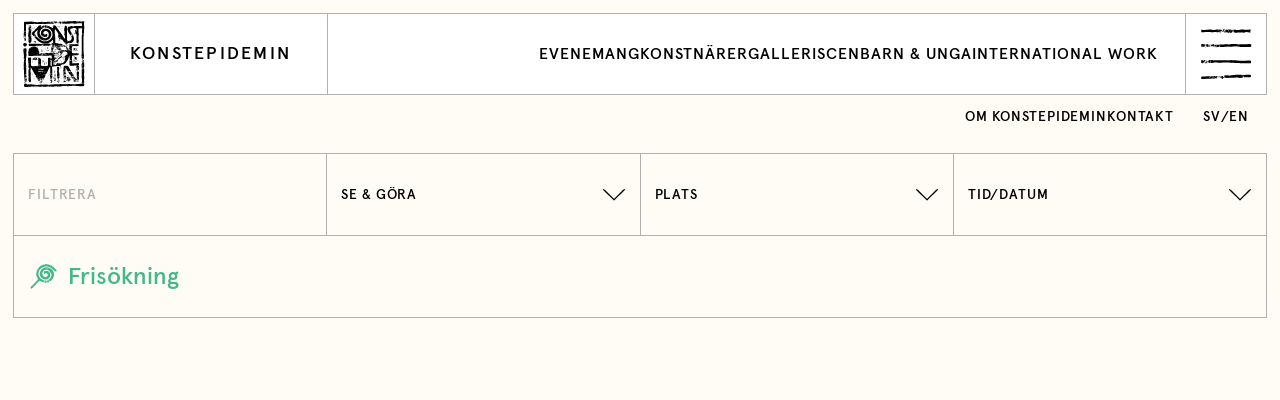

--- FILE ---
content_type: text/html; charset=UTF-8
request_url: https://konstepidemin.se/content-group/epidemifredag-12-maj-2023/
body_size: 13919
content:
<!DOCTYPE html>
<html lang="en">
<head>
    <meta charset="utf-8">
    <meta name="viewport" content="width=device-width, initial-scale=1">
    <link rel="icon" href="https://konstepidemin.se/wordpress/wp-content/themes/konstepidemin/assets/images/favicon-c1d3b03c88261b7a9b3bcc40e898ea7b.ico">
    <title>Epidemifredag 12 maj 2023 ‹ Innehållsgrupper ‹ Konstepidemin</title>

    <meta property="og:type" content="website">
    <meta name="twitter:card" content="summary_large_image">

    <meta property="og:title" content="Epidemifredag 12 maj 2023 ‹ Innehållsgrupper ‹ Konstepidemin">
    <meta property="og:description" content="Konstepidemin är ett unikt konstnärskollektiv för över 120 konstnärer. Mötesplats, oas och hub för Göteborgs fria kulturliv.">

            <meta property="og:image" content="https://konstepidemin.se/wordpress/wp-content/themes/konstepidemin/assets/images/og-image-2085df654b41700917e2d8cbb716b9f5.png">
    
    
    <meta name='robots' content='max-image-preview:large' />
	<style>img:is([sizes="auto" i], [sizes^="auto," i]) { contain-intrinsic-size: 3000px 1500px }</style>
	<link rel='dns-prefetch' href='//cdnjs.cloudflare.com' />
<link rel="alternate" type="application/rss+xml" title="Webbflöde för Konstepidemin &raquo; Epidemifredag 12 maj 2023, Innehållsgrupp" href="https://konstepidemin.se/content-group/epidemifredag-12-maj-2023/feed/" />
<link rel='stylesheet' id='wp-block-library-css' href='https://konstepidemin.se/wordpress/wp-includes/css/dist/block-library/style.min.css?ver=6.8.3' type='text/css' media='all' />
<style id='classic-theme-styles-inline-css' type='text/css'>
/*! This file is auto-generated */
.wp-block-button__link{color:#fff;background-color:#32373c;border-radius:9999px;box-shadow:none;text-decoration:none;padding:calc(.667em + 2px) calc(1.333em + 2px);font-size:1.125em}.wp-block-file__button{background:#32373c;color:#fff;text-decoration:none}
</style>
<style id='safe-svg-svg-icon-style-inline-css' type='text/css'>
.safe-svg-cover{text-align:center}.safe-svg-cover .safe-svg-inside{display:inline-block;max-width:100%}.safe-svg-cover svg{fill:currentColor;height:100%;max-height:100%;max-width:100%;width:100%}

</style>
<style id='global-styles-inline-css' type='text/css'>
:root{--wp--preset--aspect-ratio--square: 1;--wp--preset--aspect-ratio--4-3: 4/3;--wp--preset--aspect-ratio--3-4: 3/4;--wp--preset--aspect-ratio--3-2: 3/2;--wp--preset--aspect-ratio--2-3: 2/3;--wp--preset--aspect-ratio--16-9: 16/9;--wp--preset--aspect-ratio--9-16: 9/16;--wp--preset--color--black: #000000;--wp--preset--color--cyan-bluish-gray: #abb8c3;--wp--preset--color--white: #ffffff;--wp--preset--color--pale-pink: #f78da7;--wp--preset--color--vivid-red: #cf2e2e;--wp--preset--color--luminous-vivid-orange: #ff6900;--wp--preset--color--luminous-vivid-amber: #fcb900;--wp--preset--color--light-green-cyan: #7bdcb5;--wp--preset--color--vivid-green-cyan: #00d084;--wp--preset--color--pale-cyan-blue: #8ed1fc;--wp--preset--color--vivid-cyan-blue: #0693e3;--wp--preset--color--vivid-purple: #9b51e0;--wp--preset--gradient--vivid-cyan-blue-to-vivid-purple: linear-gradient(135deg,rgba(6,147,227,1) 0%,rgb(155,81,224) 100%);--wp--preset--gradient--light-green-cyan-to-vivid-green-cyan: linear-gradient(135deg,rgb(122,220,180) 0%,rgb(0,208,130) 100%);--wp--preset--gradient--luminous-vivid-amber-to-luminous-vivid-orange: linear-gradient(135deg,rgba(252,185,0,1) 0%,rgba(255,105,0,1) 100%);--wp--preset--gradient--luminous-vivid-orange-to-vivid-red: linear-gradient(135deg,rgba(255,105,0,1) 0%,rgb(207,46,46) 100%);--wp--preset--gradient--very-light-gray-to-cyan-bluish-gray: linear-gradient(135deg,rgb(238,238,238) 0%,rgb(169,184,195) 100%);--wp--preset--gradient--cool-to-warm-spectrum: linear-gradient(135deg,rgb(74,234,220) 0%,rgb(151,120,209) 20%,rgb(207,42,186) 40%,rgb(238,44,130) 60%,rgb(251,105,98) 80%,rgb(254,248,76) 100%);--wp--preset--gradient--blush-light-purple: linear-gradient(135deg,rgb(255,206,236) 0%,rgb(152,150,240) 100%);--wp--preset--gradient--blush-bordeaux: linear-gradient(135deg,rgb(254,205,165) 0%,rgb(254,45,45) 50%,rgb(107,0,62) 100%);--wp--preset--gradient--luminous-dusk: linear-gradient(135deg,rgb(255,203,112) 0%,rgb(199,81,192) 50%,rgb(65,88,208) 100%);--wp--preset--gradient--pale-ocean: linear-gradient(135deg,rgb(255,245,203) 0%,rgb(182,227,212) 50%,rgb(51,167,181) 100%);--wp--preset--gradient--electric-grass: linear-gradient(135deg,rgb(202,248,128) 0%,rgb(113,206,126) 100%);--wp--preset--gradient--midnight: linear-gradient(135deg,rgb(2,3,129) 0%,rgb(40,116,252) 100%);--wp--preset--font-size--small: 13px;--wp--preset--font-size--medium: 20px;--wp--preset--font-size--large: 36px;--wp--preset--font-size--x-large: 42px;--wp--preset--spacing--20: 0.44rem;--wp--preset--spacing--30: 0.67rem;--wp--preset--spacing--40: 1rem;--wp--preset--spacing--50: 1.5rem;--wp--preset--spacing--60: 2.25rem;--wp--preset--spacing--70: 3.38rem;--wp--preset--spacing--80: 5.06rem;--wp--preset--shadow--natural: 6px 6px 9px rgba(0, 0, 0, 0.2);--wp--preset--shadow--deep: 12px 12px 50px rgba(0, 0, 0, 0.4);--wp--preset--shadow--sharp: 6px 6px 0px rgba(0, 0, 0, 0.2);--wp--preset--shadow--outlined: 6px 6px 0px -3px rgba(255, 255, 255, 1), 6px 6px rgba(0, 0, 0, 1);--wp--preset--shadow--crisp: 6px 6px 0px rgba(0, 0, 0, 1);}:where(.is-layout-flex){gap: 0.5em;}:where(.is-layout-grid){gap: 0.5em;}body .is-layout-flex{display: flex;}.is-layout-flex{flex-wrap: wrap;align-items: center;}.is-layout-flex > :is(*, div){margin: 0;}body .is-layout-grid{display: grid;}.is-layout-grid > :is(*, div){margin: 0;}:where(.wp-block-columns.is-layout-flex){gap: 2em;}:where(.wp-block-columns.is-layout-grid){gap: 2em;}:where(.wp-block-post-template.is-layout-flex){gap: 1.25em;}:where(.wp-block-post-template.is-layout-grid){gap: 1.25em;}.has-black-color{color: var(--wp--preset--color--black) !important;}.has-cyan-bluish-gray-color{color: var(--wp--preset--color--cyan-bluish-gray) !important;}.has-white-color{color: var(--wp--preset--color--white) !important;}.has-pale-pink-color{color: var(--wp--preset--color--pale-pink) !important;}.has-vivid-red-color{color: var(--wp--preset--color--vivid-red) !important;}.has-luminous-vivid-orange-color{color: var(--wp--preset--color--luminous-vivid-orange) !important;}.has-luminous-vivid-amber-color{color: var(--wp--preset--color--luminous-vivid-amber) !important;}.has-light-green-cyan-color{color: var(--wp--preset--color--light-green-cyan) !important;}.has-vivid-green-cyan-color{color: var(--wp--preset--color--vivid-green-cyan) !important;}.has-pale-cyan-blue-color{color: var(--wp--preset--color--pale-cyan-blue) !important;}.has-vivid-cyan-blue-color{color: var(--wp--preset--color--vivid-cyan-blue) !important;}.has-vivid-purple-color{color: var(--wp--preset--color--vivid-purple) !important;}.has-black-background-color{background-color: var(--wp--preset--color--black) !important;}.has-cyan-bluish-gray-background-color{background-color: var(--wp--preset--color--cyan-bluish-gray) !important;}.has-white-background-color{background-color: var(--wp--preset--color--white) !important;}.has-pale-pink-background-color{background-color: var(--wp--preset--color--pale-pink) !important;}.has-vivid-red-background-color{background-color: var(--wp--preset--color--vivid-red) !important;}.has-luminous-vivid-orange-background-color{background-color: var(--wp--preset--color--luminous-vivid-orange) !important;}.has-luminous-vivid-amber-background-color{background-color: var(--wp--preset--color--luminous-vivid-amber) !important;}.has-light-green-cyan-background-color{background-color: var(--wp--preset--color--light-green-cyan) !important;}.has-vivid-green-cyan-background-color{background-color: var(--wp--preset--color--vivid-green-cyan) !important;}.has-pale-cyan-blue-background-color{background-color: var(--wp--preset--color--pale-cyan-blue) !important;}.has-vivid-cyan-blue-background-color{background-color: var(--wp--preset--color--vivid-cyan-blue) !important;}.has-vivid-purple-background-color{background-color: var(--wp--preset--color--vivid-purple) !important;}.has-black-border-color{border-color: var(--wp--preset--color--black) !important;}.has-cyan-bluish-gray-border-color{border-color: var(--wp--preset--color--cyan-bluish-gray) !important;}.has-white-border-color{border-color: var(--wp--preset--color--white) !important;}.has-pale-pink-border-color{border-color: var(--wp--preset--color--pale-pink) !important;}.has-vivid-red-border-color{border-color: var(--wp--preset--color--vivid-red) !important;}.has-luminous-vivid-orange-border-color{border-color: var(--wp--preset--color--luminous-vivid-orange) !important;}.has-luminous-vivid-amber-border-color{border-color: var(--wp--preset--color--luminous-vivid-amber) !important;}.has-light-green-cyan-border-color{border-color: var(--wp--preset--color--light-green-cyan) !important;}.has-vivid-green-cyan-border-color{border-color: var(--wp--preset--color--vivid-green-cyan) !important;}.has-pale-cyan-blue-border-color{border-color: var(--wp--preset--color--pale-cyan-blue) !important;}.has-vivid-cyan-blue-border-color{border-color: var(--wp--preset--color--vivid-cyan-blue) !important;}.has-vivid-purple-border-color{border-color: var(--wp--preset--color--vivid-purple) !important;}.has-vivid-cyan-blue-to-vivid-purple-gradient-background{background: var(--wp--preset--gradient--vivid-cyan-blue-to-vivid-purple) !important;}.has-light-green-cyan-to-vivid-green-cyan-gradient-background{background: var(--wp--preset--gradient--light-green-cyan-to-vivid-green-cyan) !important;}.has-luminous-vivid-amber-to-luminous-vivid-orange-gradient-background{background: var(--wp--preset--gradient--luminous-vivid-amber-to-luminous-vivid-orange) !important;}.has-luminous-vivid-orange-to-vivid-red-gradient-background{background: var(--wp--preset--gradient--luminous-vivid-orange-to-vivid-red) !important;}.has-very-light-gray-to-cyan-bluish-gray-gradient-background{background: var(--wp--preset--gradient--very-light-gray-to-cyan-bluish-gray) !important;}.has-cool-to-warm-spectrum-gradient-background{background: var(--wp--preset--gradient--cool-to-warm-spectrum) !important;}.has-blush-light-purple-gradient-background{background: var(--wp--preset--gradient--blush-light-purple) !important;}.has-blush-bordeaux-gradient-background{background: var(--wp--preset--gradient--blush-bordeaux) !important;}.has-luminous-dusk-gradient-background{background: var(--wp--preset--gradient--luminous-dusk) !important;}.has-pale-ocean-gradient-background{background: var(--wp--preset--gradient--pale-ocean) !important;}.has-electric-grass-gradient-background{background: var(--wp--preset--gradient--electric-grass) !important;}.has-midnight-gradient-background{background: var(--wp--preset--gradient--midnight) !important;}.has-small-font-size{font-size: var(--wp--preset--font-size--small) !important;}.has-medium-font-size{font-size: var(--wp--preset--font-size--medium) !important;}.has-large-font-size{font-size: var(--wp--preset--font-size--large) !important;}.has-x-large-font-size{font-size: var(--wp--preset--font-size--x-large) !important;}
:where(.wp-block-post-template.is-layout-flex){gap: 1.25em;}:where(.wp-block-post-template.is-layout-grid){gap: 1.25em;}
:where(.wp-block-columns.is-layout-flex){gap: 2em;}:where(.wp-block-columns.is-layout-grid){gap: 2em;}
:root :where(.wp-block-pullquote){font-size: 1.5em;line-height: 1.6;}
</style>
<link rel='stylesheet' id='site-style.css-css' href='https://konstepidemin.se/wordpress/wp-content/themes/konstepidemin/assets/css/style-5ae4333fec7388f8ca7e46bad4901c7b.css' type='text/css' media='all' />
<script type="text/javascript" src="https://cdnjs.cloudflare.com/ajax/libs/jquery/3.3.1/jquery.min.js" id="jquery.js-js"></script>
<script type="text/javascript" src="https://cdnjs.cloudflare.com/ajax/libs/object-fit-images/3.2.4/ofi.min.js" id="ofi.js-js"></script>
</head>
<body class="archive tax-content-group term-epidemifredag-12-maj-2023 term-1042 wp-theme-konstepidemin">

    <div id="barba-wrapper">

        <div class="Loader">
            <div class="Loader-row"><span class="Loader-word">Konstepidemin </span><span class="Loader-word">Konstepidemin </span><span class="Loader-word">Konstepidemin </span></div>
            <div class="Loader-row"><span class="Loader-word">Konstepidemin </span><span class="Loader-word">Konstepidemin </span><span class="Loader-word">Konstepidemin </span></div>
            <div class="Loader-row"><span class="Loader-word">Konstepidemin </span><span class="Loader-word">Konstepidemin </span><span class="Loader-word">Konstepidemin </span></div>
            <div class="Loader-row"><span class="Loader-word">Konstepidemin </span><span class="Loader-word">Konstepidemin </span><span class="Loader-word">Konstepidemin </span></div>
        </div>

        <div class="barba-container">

            <header class="Menu">

    <form class="Menu-bar" action="https://konstepidemin.se" id="search" method="get">
        <svg class="svg-search" xmlns="http://www.w3.org/2000/svg" width="36" height="33" viewBox="0 0 36 33"><path d="M21.012 22.977c-.034.104-.222.28 0 .326-.13.145-.421-.12-.457.195-.581-.178.16-.546.457-.521-.043.13-.364-.03 0 0m.065.064c-.011.067 1.18.11 1.435-.195.267.122-.808.735-.78.729-.132.027-.173-.133-.428-.14-.564-.014.08-.38-.227-.393.04-.229.313.013 0 0m2.938-1.567c.252-.148-.18-.293 0-.392.3-.1-.036.429.26.328 0 0 .567-.228.718-.263-.022.123-.693.37-.715.358-.396-.215-.134.53-.461.491-.008-.252-.461-.567-.455-.587.197.05.58-.232.653.066.258-.152-.085-.351 0 0m-5.026 1.5a.661.661 0 0 1-.458.197c.025-.517 1.165-.441 1.24 0-.19-.117-.767.17-.782-.196-.15.067.015.364 0 0m3.589-17.102a1.101 1.101 0 0 1-.391-.26c.016-.005-.383.49-.327 0-.061.05-.082.114-.065.196-.386.053-.012-.593 0-.654.066.008.194.319.196.327a.573.573 0 0 0 .065-.327c.354-.008.528.346.783.393a.473.473 0 0 0-.261.325c-.166-.048-.027-.223 0 0M4.212 28.57c.083-.181.166.099.245-.082.01.07.025.137.04.204-.124.043-.22.003-.285-.122.084-.183.097.107 0 0M1.84 30.942c.069-.128.07-.17.204-.369.117.165-.1.302-.204.369m-.205-.287c-.148-.018-.203-.099-.163-.245-.001.002.37.098.408.163-.042.06-.307-.046-.245.082-.154.073-.073-.149 0 0m33.28-21.973c-.522-.61-.68-.654-1.176-.588a.923.923 0 0 1-.26-.39c.193.072.389.138.588.195-.081-.388-.541-.76-.806-1.022-.386-.381-.364-.48-.761-.35.116-.49-.557-1.237-1.11-1.434-.407-.784-1.65-1.55-2.353-2.056C27.23 1.74 25.707.648 23.427.394 22.744.196 21.986-.02 21.273 0c-.282.262-.47.266-.808.155-.558-.181-.81.05-1.332.159-.41.087-.837.09-1.254.08-.517.15-1 .39-1.498.589-.995.398-1.984.737-2.94 1.237-2.347 2.203-4.243 4.455-4.993 7.663-.353 1.504-.6 2.853-.292 4.374.392 1.937 1.219 3.615 2.356 5.217-.743.424-1.036 1.128-1.57 1.755-.734.864-1.615 1.591-2.44 2.367-.401.378-2.78 3.433-2.985 3.38a.684.684 0 0 1 0-.247 59.601 59.601 0 0 0-2.156 2.209c-.785.843.002.105-.135.736-.107-.08-.19-.053-.245.082.05.075.107.081.173.02a.957.957 0 0 0-.01.306.764.764 0 0 0-.12-.178c.124.002-.415.258-.33.22.088-.05.092-.453 0-.491-.195.313-.452.398-.694.611.137-.01.196.204.285-.038.413.329-.108.476.532.041a.647.647 0 0 0 .327.244c.155-.113-.032-.253.123-.367.083.166-.051.745-.105.728.067.021.39.122.228-.114.155-.081.299.427.368.367-.052.08-.843 1.036-.45 1.12 1.962-1.723 3.752-3.63 5.55-5.518.926-.972 1.853-1.942 2.802-2.89.87-.869 1.909-1.529 2.77-2.375.189-.177 2.288.872 2.707.948-.026.271.479.462.646.53.615.244.375-.17.595-.074-.012.215-.083.294.13.392.208-.003-.09-.282.13-.392.46.223.407.09.326-.326.264.064.26-.117.458-.195.018.194.105.236.26.13-.028.173.212.195.256.044.024-.083-.111.03-.125-.044.018-.02.533-.128.522-.13.61.207.607-.328 1.176-.523-.22-.392-1.49.209-1.437-.261.406.032 1.062-.137 1.372-.393-.038-.037.202 1.087.195 1.11a2.637 2.637 0 0 1-.262-.064c-.041.416-.543.425-.913.457.065-.069.065-.134 0-.197-.102.157-.211.31-.326.457-.053-.07-.054-.143-.003-.215-.02-.348-.427.515-.324.412a1.022 1.022 0 0 0-.391-.067c.019.088.04.177.065.262-.151-.073-.282-.052-.391.066.427.128 1.253.532 1.5 0 .35.04.15.346.522.26-.044.596 4.406-.065 4.333-.289.117.36 2.249-1.04 2.427-1.212a2.03 2.03 0 0 0-.56.13c-.085.503-.221.11-.847.197.033-.125.099-.147.195-.065-.003-.105-.047-.17-.13-.197-.052.188-.161.232-.326.131.1-.292.426-.427.564-.709.119-.242.42-.31.48-.596.356-.04.179.74.327.718-.298.205-.9-.12-.978.457.27-.146.714-.383.846-.066.062-.233.164-.259.306-.079.41-.03.675-.456.956-.718a55.98 55.98 0 0 1 1.814-1.628c.74-.639 1.36-1.864 1.626-2.6.223-.797.45-1.593.58-2.41.023-.141-.005-.912.113-1.075.209-.287.008-1.767-.172-1.998.425-.409-.857-2.666-1.054-2.978-.865-1.38-2.061-2.458-3.482-3.248A11.062 11.062 0 0 0 21.95 4.09c-.845-.091-1.652-.095-2.486.09-.368.083-1.41.614-1.658.511.15.063-.124.543-.124.663-.267-.064.06-.32-.196-.393.199-.053.169.295.326.131.026-.81-.92.315-.783.262.189-.623-.497.143-.261.064-.98-.54-2.541 2.159-2.895 2.718-.542.855-1.005 1.324-1.122 2.317-.08.668-.355 1.25-.355 1.95 0 3.1 2.423 5.905 5.098 6.856 2.52.898 5.32.468 7.174-1.588 1.59-1.763 2.134-4.294.94-6.431-.816-1.463-2.113-2.508-3.814-2.556-.908-.026-1.708.175-2.611.26-1.114.103-1.217.362-1.353 1.513-.084.712.113 1.425.113 2.136 0 1.043 1.25-.322 1.435-.451 1.342-.951 3.167-.146 3.382 1.412.194 1.4-.672 2.617-2.058 2.886-1.648.322-3.235-.43-4.107-1.839-1.563-2.523-.79-6.018 2.072-7.155 1.172-.465 2.478-.521 3.714-.33.497.312.88.73 1.5.783.177.516.784.558 1.242.522-.106.46-.402.542.157.93.41.287.493 1.07.786 1.176.35.127 1.068-.05.56.409-.398.36.136 1.258.65.815.7 1.623.412 3.245-.295 4.8a7.834 7.834 0 0 1-2.04 2.736c-.326.285-1.904.882-1.972 1.274a.327.327 0 0 0 .183-.053c.01.004-.951-.046-.966.38.825.271-.003.438-.261.913.158.115 1.133.152 1.108.066-.028.188-1.23.653-1.435.457-.061.587-1.71-.212-.326-.196.003-.096-.042-.157-.135-.183.053.055.588.037.722-.209-.345.091-.258-.19-.457-.326-.241.13-.34.343-.653.326.178-.383-.172-.438.132-.718-.432-.026-3.872-.181-3.852-.326-.011-.183.427.081.327-.195a3.516 3.516 0 0 1-.457-.066c-.225.229.12.646-.522.848a.915.915 0 0 0-.132-.587c.449-.186.309-.134.523-.392-.275-.162-.418.293-.653.131-.05-.252.312.09.262-.262-.548-.213-1.04-.527-1.538-.834-.81-.497-1.548-1.146-2.102-1.94-.821-1.171-2.066-3.095-1.844-4.601-.254-3.004.82-5.5 3.158-7.417 2.987-2.45 6.923-3.234 10.514-1.77 1.259.513 3.39 1.551 4.082 2.66 1.365.513 2.148 2.288 3.264 3.132.025-.052-.071-.385 0-.39.39.22-.052.62.523.195.018.014.854.305.783.326.18-.172-.16-.141-.132-.325.297-.133.689-.175.98 0 .063-.402-.135-.072-.261-.262.38-.128.79.143 1.175.132.088.25.227.434.52.325-.112-.306-.401-.466-.585-.718-.21-.245.184.252 0 0"/></svg>
        <input name="s" id="s" class="Menu-search" type="search" placeholder="Sök" autofocus>
        <input name="lang" value="all" type="hidden">
    </form>

    <div class="Menu-content">

        <nav class="Menu-col--one">

            <h1 class="Menu-heading">Meny</h1>

            <ul class="Menu-list">

                <li class="Menu-listItem listItem--large"><a class="Menu-listAnchor" href="https://konstepidemin.se/evenemang/" data-barba="reload">Evenemang<span class="Menu-listIcon Icon--arrow"><svg width="20" height="20" viewBox="0 0 20 20"><path d="M1 10h17M9 1l9 9-9 9" fill="none"/></svg></span></a></li><li class="Menu-listItem has--subMenu listItem--large"><a class="Menu-listAnchor" href="https://konstepidemin.se/om-konstepidemin/" data-barba="submenu">Om Konstepidemin<span class="Menu-listIcon Icon--plus"><svg width="20" height="20" viewBox="0 0 20 20"><path d="M1 10h18m-9-9v18" fill="none"/></svg></span></a><ul class="Menu-subMenu"><li class="Menu-listSubItem"><a class="Menu-listAnchor" href="https://konstepidemin.se/om-konstepidemin/" data-barba="reload">Om Konstepidemin</a></li><li class="Menu-listSubItem"><a class="Menu-listAnchor" href="https://konstepidemin.se/om-konstepidemin/vad-vi-gor/" data-barba="reload">Vad vi gör</a></li><li class="Menu-listSubItem"><a class="Menu-listAnchor" href="https://konstepidemin.se/om-konstepidemin/besok-oss/" data-barba="reload">Besök oss</a></li><li class="Menu-listSubItem"><a class="Menu-listAnchor" href="https://konstepidemin.se/om-konstepidemin/projekt-samarbeten/" data-barba="reload">Projekt &#038; samarbeten</a></li><li class="Menu-listSubItem"><a class="Menu-listAnchor" href="https://konstepidemin.se/om-konstepidemin/avslutade-projekt-och-samarbeten/" data-barba="reload">Avslutade projekt och samarbeten</a></li><li class="Menu-listSubItem"><a class="Menu-listAnchor" href="https://konstepidemin.se/om-konstepidemin/historik/" data-barba="reload">Historik</a></li><li class="Menu-listSubItem"><a class="Menu-listAnchor" href="https://konstepidemin.se/om-konstepidemin/policy/" data-barba="reload">Personuppgiftspolicy</a></li></ul></li><li class="Menu-listItem listItem--large"><a class="Menu-listAnchor" href="https://konstepidemin.se/konstnarer/" data-barba="reload">Konstnärer<span class="Menu-listIcon Icon--arrow"><svg width="20" height="20" viewBox="0 0 20 20"><path d="M1 10h17M9 1l9 9-9 9" fill="none"/></svg></span></a></li><li class="Menu-listItem has--subMenu listItem--large"><a class="Menu-listAnchor" href="https://konstepidemin.se/galleri/" data-barba="submenu">Galleri Konstepidemin<span class="Menu-listIcon Icon--plus"><svg width="20" height="20" viewBox="0 0 20 20"><path d="M1 10h18m-9-9v18" fill="none"/></svg></span></a><ul class="Menu-subMenu"><li class="Menu-listSubItem"><a class="Menu-listAnchor" href="https://konstepidemin.se/galleri/" data-barba="reload">Galleri Konstepidemin</a></li><li class="Menu-listSubItem"><a class="Menu-listAnchor" href="https://konstepidemin.se/galleri/program/" data-barba="reload">Utställningar och evenemang</a></li><li class="Menu-listSubItem"><a class="Menu-listAnchor" href="https://konstepidemin.se/galleri/om-galleri-konstepidemin/" data-barba="reload">Om Galleri Konstepidemin</a></li><li class="Menu-listSubItem"><a class="Menu-listAnchor" href="https://konstepidemin.se/galleri/vara-utstallningslokaler/" data-barba="reload">Våra utställningslokaler</a></li><li class="Menu-listSubItem"><a class="Menu-listAnchor" href="https://konstepidemin.se/galleri/arkiv/" data-barba="reload">Arkiv tidigare utställare</a></li></ul></li><li class="Menu-listItem has--subMenu listItem--large"><a class="Menu-listAnchor" href="https://konstepidemin.se/barn-unga/" data-barba="submenu">Barn och unga<span class="Menu-listIcon Icon--plus"><svg width="20" height="20" viewBox="0 0 20 20"><path d="M1 10h18m-9-9v18" fill="none"/></svg></span></a><ul class="Menu-subMenu"><li class="Menu-listSubItem"><a class="Menu-listAnchor" href="https://konstepidemin.se/barn-unga/" data-barba="reload">Barn och unga</a></li><li class="Menu-listSubItem"><a class="Menu-listAnchor" href="https://konstepidemin.se/barn-unga/allas-atelje-konstpedagogik/" data-barba="reload">Allas Ateljé Konstpedagogik</a></li><li class="Menu-listSubItem"><a class="Menu-listAnchor" href="https://konstepidemin.se/barn-unga/skapande-skola-allas-atelje/" data-barba="reload">Allas ateljé: Skapande skola</a></li></ul></li><li class="Menu-listItem has--subMenu listItem--large"><a class="Menu-listAnchor" href="https://konstepidemin.se/artist-in-residence/" data-barba="submenu">Internationellt arbete<span class="Menu-listIcon Icon--plus"><svg width="20" height="20" viewBox="0 0 20 20"><path d="M1 10h18m-9-9v18" fill="none"/></svg></span></a><ul class="Menu-subMenu"><li class="Menu-listSubItem"><a class="Menu-listAnchor" href="https://konstepidemin.se/artist-in-residence/" data-barba="reload">Internationellt arbete</a></li><li class="Menu-listSubItem"><a class="Menu-listAnchor" href="https://konstepidemin.se/artist-in-residence/gastkonstnarer/" data-barba="reload">Gästkonstnärer</a></li><li class="Menu-listSubItem"><a class="Menu-listAnchor" href="https://konstepidemin.se/artist-in-residence/gastateljeer/" data-barba="reload">Gästateljéer</a></li><li class="Menu-listSubItem"><a class="Menu-listAnchor" href="https://konstepidemin.se/artist-in-residence/sok-artist-in-residence/" data-barba="reload">Sök artist-in-residence</a></li><li class="Menu-listSubItem"><a class="Menu-listAnchor" href="https://konstepidemin.se/artist-in-residence/art-talks/" data-barba="reload">Art talks</a></li></ul></li><li class="Menu-listItem has--subMenu listItem--large"><a class="Menu-listAnchor" href="https://konstepidemin.se/scen/" data-barba="submenu">Konstepidemin Scen<span class="Menu-listIcon Icon--plus"><svg width="20" height="20" viewBox="0 0 20 20"><path d="M1 10h18m-9-9v18" fill="none"/></svg></span></a><ul class="Menu-subMenu"><li class="Menu-listSubItem"><a class="Menu-listAnchor" href="https://konstepidemin.se/scen/" data-barba="reload">Konstepidemin Scen</a></li><li class="Menu-listSubItem"><a class="Menu-listAnchor" href="https://konstepidemin.se/scen/aktorer/" data-barba="reload">Aktörer inom scenkonst</a></li><li class="Menu-listSubItem"><a class="Menu-listAnchor" href="https://konstepidemin.se/scen/scenprogram-hosten-2025/" data-barba="reload">Scenprogram hösten 2025</a></li><li class="Menu-listSubItem"><a class="Menu-listAnchor" href="https://konstepidemin.se/scen/scenkonstgruppen/" data-barba="reload">Scenkonstgruppen</a></li><li class="Menu-listSubItem"><a class="Menu-listAnchor" href="https://konstepidemin.se/scen/om-konstepidemin-scen/" data-barba="reload">Om Konstepidemin Scen</a></li></ul></li><li class="Menu-listItem listItem--large"><a class="Menu-listAnchor" href="https://konstepidemin.se/kontakt/" data-barba="reload">Kontakt<span class="Menu-listIcon Icon--arrow"><svg width="20" height="20" viewBox="0 0 20 20"><path d="M1 10h17M9 1l9 9-9 9" fill="none"/></svg></span></a></li><li class="Menu-listItem"><a class="Menu-listAnchor" href="https://www.mynewsdesk.com/se/konstepidemin" data-barba="reload">Pressrum<span class="Menu-listIcon Icon--arrow"><svg width="20" height="20" viewBox="0 0 20 20"><path d="M1 10h17M9 1l9 9-9 9" fill="none"/></svg></span></a></li><li class="Menu-listItem has--subMenu"><a class="Menu-listAnchor" href="https://konstepidemin.se/ansok-om-atelje/" data-barba="submenu">Ansök om ateljé<span class="Menu-listIcon Icon--plus"><svg width="20" height="20" viewBox="0 0 20 20"><path d="M1 10h18m-9-9v18" fill="none"/></svg></span></a><ul class="Menu-subMenu"><li class="Menu-listSubItem"><a class="Menu-listAnchor" href="https://konstepidemin.se/ansok-om-atelje/" data-barba="reload">Ansök om ateljé</a></li><li class="Menu-listSubItem"><a class="Menu-listAnchor" href="https://konstepidemin.se/ansok-om-atelje/formular-for-ateljeansokan/" data-barba="reload">Formulär &#8211; ateljé på Konstepidemin</a></li></ul></li><li class="Menu-listItem"><a class="Menu-listAnchor" href="https://konstepidemin.se/hyr-lokal/" data-barba="reload">Hyr lokal<span class="Menu-listIcon Icon--arrow"><svg width="20" height="20" viewBox="0 0 20 20"><path d="M1 10h17M9 1l9 9-9 9" fill="none"/></svg></span></a></li><li class="Menu-listItem"><a class="Menu-listAnchor" href="https://konstepidemin.se/konstepidemin-forlag/" data-barba="reload">Konstepidemin Förlag<span class="Menu-listIcon Icon--arrow"><svg width="20" height="20" viewBox="0 0 20 20"><path d="M1 10h17M9 1l9 9-9 9" fill="none"/></svg></span></a></li><li class="Menu-listItem"><a class="Menu-listAnchor" href="https://konstepidemin.se/husette/" data-barba="reload">Restaurang Husette<span class="Menu-listIcon Icon--arrow"><svg width="20" height="20" viewBox="0 0 20 20"><path d="M1 10h17M9 1l9 9-9 9" fill="none"/></svg></span></a></li><li class="Menu-listItem"><a class="Menu-listAnchor" href="https://konstepidemin.se/magasinet/" data-barba="reload">Magasinet<span class="Menu-listIcon Icon--arrow"><svg width="20" height="20" viewBox="0 0 20 20"><path d="M1 10h17M9 1l9 9-9 9" fill="none"/></svg></span></a></li>
            </ul>

        </nav>

        <div class="Menu-col--two">

            <h1 class="Menu-heading">Språk</h1>

            <ul class="Menu-list">
                                    <li class="Menu-listItem listItem--large"><a class="Menu-listAnchor" href="https://konstepidemin.se/en/">English</a></li>
                                <li class="Menu-listItem listItem--large"><a class="Menu-listAnchor" href="/interna-sidor/" data-barba="reload">Logga in<span class="Menu-listIcon Icon--arrow"><svg width="20" height="20" viewBox="0 0 20 20"><path d="M1 10h17M9 1l9 9-9 9" fill="none"/></svg></span></a></li>
            </ul>

            <h1 class="Menu-heading">Nyhetsbrev</h1>

            <form class="Menu-form js-newsletterForm" action="https://konstepidemin.se/wp-json/newsletter/v1/register" method="post">
                <p>Bli smittad av mer konst och kultur! Håll koll på aktuella utställningar, evenemang, workshops m.m. genom vårt nyhetsbrev.</p>
                <input class="Menu-input" type="email" name="email" placeholder="mail@domain.se"/><span class="Menu-checkbox Checkbox">
                <input type="hidden" name="newsletter" id="newsletter"/>
                                <button class="Menu-submit" type="submit">Prenumerera</button>
                <div class="Menu-formResponseMessage"></div>
            </form>

        </div>

        <div class="Menu-col--three">
            <h1 class="Menu-heading">Kontakt</h1>
            <div class="Menu-contactText">
                <ul>
<li>Konstepidemin</li>
<li>Konstepidemins väg 6</li>
<li>413 14 Göteborg</li>
<li>Sweden</li>
<li><a href="https://www.google.com/maps/place/Konstepidemin/@57.6900441,11.9546806,17z/data=!3m1!4b1!4m5!3m4!1s0x464ff3148ebaa39d:0x999cfb9521bb0a22!8m2!3d57.6900441!4d11.9568693">Hitta hit</a></li>
</ul>
<ul>
<li>T: 031-82 90 90</li>
<li>E: <a href="mailto:info@konstepidemin.se">info@konstepidemin.se</a></li>
</ul>
                <ul>
                    <li>
                                                     <a href="https://www.instagram.com/konstepidemin.se" target="_blank">Instagram</a>
                                                    | <a href="https://www.facebook.com/konstepidemin" target="_blank">Facebook</a>
                                                    | <a href="https://www.mynewsdesk.com/se/konstepidemin" target="_blank">MyNewsDesk</a>
                                            </li>
                </ul>
            </div>
        </div>
    </div>
</header>

            <header class="Header" data-inview="Top">

    <div class="Header-bar">
        
        <a class="Logo-type" href="https://konstepidemin.se" data-barba="reload"><strong class="Logo-text">Konstepidemin</strong></a>
        
        <ul class="Header-menu"><li class="Header-menuItem"><a href="https://konstepidemin.se/evenemang/">Evenemang</a></li><li class="Header-menuItem"><a href="https://konstepidemin.se/konstnarer/">Konstnärer</a></li><li class="Header-menuItem"><a href="https://konstepidemin.se/galleri/">Galleri</a></li><li class="Header-menuItem"><a href="https://konstepidemin.se/scen/">Scen</a></li><li class="Header-menuItem"><a href="https://konstepidemin.se/barn-unga/">Barn & unga</a></li><li class="Header-menuItem"><a href="https://konstepidemin.se/artist-in-residence/">International work</a></li></ul>
        <button class="Header-caption" type="button" data-toggle="Menu">Meny</button>

        
    </div>

    <a class="Logo-symbol" href="https://konstepidemin.se" data-barba="reload"><img class="Logo-image" src="https://konstepidemin.se/wordpress/wp-content/themes/konstepidemin/assets/svg/logo-symbol-5e1d4738ae4ae474120eb5cd04b2ec52.svg" alt="Konstepidemin logo"/></a>

    <button class="Header-toggle" type="button" data-toggle="Menu"><img class="Header-icon--open" src="https://konstepidemin.se/wordpress/wp-content/themes/konstepidemin/assets/svg/icon-menu-556ebaa42b63a0ad8fce3db072e2380b.svg" alt="Open menu"/><img class="Header-icon--close" src="https://konstepidemin.se/wordpress/wp-content/themes/konstepidemin/assets/svg/icon-close-c1b12ffa6506217e2a543dd3f4a19105.svg" alt="Close menu"/></button>

    <div class="Header-slim">

        <ul>
            <li><a href="https://konstepidemin.se/om-konstepidemin/">Om Konstepidemin</a></li><li><a href="https://konstepidemin.se/kontakt/">Kontakt</a></li><li class="Header-slimLang"><a href="https://konstepidemin.se/content-group/epidemifredag-12-maj-2023/">sv</a><span>/</span><a href="https://konstepidemin.se/en/">en</a><span>/</span></li>        </ul>

    </div>

</header>
<form class="Filter" action="?" method="get">

    <header class="Filter-header">
        <h2 class="Filter-title">Filtrera</h2>
    </header>

            <div class="Filter-cell Dropdown" data-dropdown="Filter">
            <div class="Dropdown-active">
                <strong class="Dropdown-label">
                    Se & Göra                </strong>
                <svg class="svg-dropdown" xmlns="http://www.w3.org/2000/svg" viewBox="0 0 18 10" fill="none"><path d="M1 1l8 8 8-8"/></svg>            </div>

            <div class="Dropdown-content">
                <ul class="Dropdown-list">
                                            <li class="Dropdown-item">
                            <label class="Dropdown-anchor">
                                <input name="activity" value="arkiv"  type="checkbox">
                                Arkiv                            </label>
                        </li>
                                            <li class="Dropdown-item">
                            <label class="Dropdown-anchor">
                                <input name="activity" value="dans"  type="checkbox">
                                Dans                            </label>
                        </li>
                                            <li class="Dropdown-item">
                            <label class="Dropdown-anchor">
                                <input name="activity" value="festival"  type="checkbox">
                                Festival                            </label>
                        </li>
                                            <li class="Dropdown-item">
                            <label class="Dropdown-anchor">
                                <input name="activity" value="film-foto"  type="checkbox">
                                Film &amp; foto                            </label>
                        </li>
                                            <li class="Dropdown-item">
                            <label class="Dropdown-anchor">
                                <input name="activity" value="forelasning"  type="checkbox">
                                Föreläsning                            </label>
                        </li>
                                            <li class="Dropdown-item">
                            <label class="Dropdown-anchor">
                                <input name="activity" value="forsaljning"  type="checkbox">
                                Försäljning                            </label>
                        </li>
                                            <li class="Dropdown-item">
                            <label class="Dropdown-anchor">
                                <input name="activity" value="guidad-visning"  type="checkbox">
                                Guidad visning                            </label>
                        </li>
                                            <li class="Dropdown-item">
                            <label class="Dropdown-anchor">
                                <input name="activity" value="hantverk"  type="checkbox">
                                Hantverk                            </label>
                        </li>
                                            <li class="Dropdown-item">
                            <label class="Dropdown-anchor">
                                <input name="activity" value="info"  type="checkbox">
                                Info                            </label>
                        </li>
                                            <li class="Dropdown-item">
                            <label class="Dropdown-anchor">
                                <input name="activity" value="konstverk"  type="checkbox">
                                Konstverk                            </label>
                        </li>
                                            <li class="Dropdown-item">
                            <label class="Dropdown-anchor">
                                <input name="activity" value="kurs"  type="checkbox">
                                Kurs                            </label>
                        </li>
                                            <li class="Dropdown-item">
                            <label class="Dropdown-anchor">
                                <input name="activity" value="litteratur"  type="checkbox">
                                Litteratur                            </label>
                        </li>
                                            <li class="Dropdown-item">
                            <label class="Dropdown-anchor">
                                <input name="activity" value="live-pa-galleri-konstepidemin"  type="checkbox">
                                Live på Galleri Konstepidemin                            </label>
                        </li>
                                            <li class="Dropdown-item">
                            <label class="Dropdown-anchor">
                                <input name="activity" value="musik"  type="checkbox">
                                Musik                            </label>
                        </li>
                                            <li class="Dropdown-item">
                            <label class="Dropdown-anchor">
                                <input name="activity" value="open-call"  type="checkbox">
                                Open call                            </label>
                        </li>
                                            <li class="Dropdown-item">
                            <label class="Dropdown-anchor">
                                <input name="activity" value="performance"  type="checkbox">
                                Performance                            </label>
                        </li>
                                            <li class="Dropdown-item">
                            <label class="Dropdown-anchor">
                                <input name="activity" value="poesi"  type="checkbox">
                                Poesi                            </label>
                        </li>
                                            <li class="Dropdown-item">
                            <label class="Dropdown-anchor">
                                <input name="activity" value="release"  type="checkbox">
                                Release                            </label>
                        </li>
                                            <li class="Dropdown-item">
                            <label class="Dropdown-anchor">
                                <input name="activity" value="samtal"  type="checkbox">
                                Samtal                            </label>
                        </li>
                                            <li class="Dropdown-item">
                            <label class="Dropdown-anchor">
                                <input name="activity" value="scenkonst"  type="checkbox">
                                Scenkonst                            </label>
                        </li>
                                            <li class="Dropdown-item">
                            <label class="Dropdown-anchor">
                                <input name="activity" value="seminarium"  type="checkbox">
                                Seminarium                            </label>
                        </li>
                                            <li class="Dropdown-item">
                            <label class="Dropdown-anchor">
                                <input name="activity" value="teater"  type="checkbox">
                                Teater                            </label>
                        </li>
                                            <li class="Dropdown-item">
                            <label class="Dropdown-anchor">
                                <input name="activity" value="utstallning"  type="checkbox">
                                Utställning                            </label>
                        </li>
                                            <li class="Dropdown-item">
                            <label class="Dropdown-anchor">
                                <input name="activity" value="vernissage"  type="checkbox">
                                Vernissage                            </label>
                        </li>
                                            <li class="Dropdown-item">
                            <label class="Dropdown-anchor">
                                <input name="activity" value="work-in-progress"  type="checkbox">
                                Work-in-progress                            </label>
                        </li>
                                            <li class="Dropdown-item">
                            <label class="Dropdown-anchor">
                                <input name="activity" value="workshop"  type="checkbox">
                                Workshop                            </label>
                        </li>
                                            <li class="Dropdown-item">
                            <label class="Dropdown-anchor">
                                <input name="activity" value="oppen-atelje"  type="checkbox">
                                Öppen ateljé                            </label>
                        </li>
                                            <li class="Dropdown-item">
                            <label class="Dropdown-anchor">
                                <input name="activity" value="oppen-verkstad"  type="checkbox">
                                Öppen verkstad                            </label>
                        </li>
                                    </ul>
            </div>
        </div>
            <div class="Filter-cell Dropdown" data-dropdown="Filter">
            <div class="Dropdown-active">
                <strong class="Dropdown-label">
                    Plats                </strong>
                <svg class="svg-dropdown" xmlns="http://www.w3.org/2000/svg" viewBox="0 0 18 10" fill="none"><path d="M1 1l8 8 8-8"/></svg>            </div>

            <div class="Dropdown-content">
                <ul class="Dropdown-list">
                                            <li class="Dropdown-item">
                            <label class="Dropdown-anchor">
                                <input name="venue" value="atelje-201-adas-teater"  type="checkbox">
                                Ateljé 201 / ADAS teater                            </label>
                        </li>
                                            <li class="Dropdown-item">
                            <label class="Dropdown-anchor">
                                <input name="venue" value="bageriet"  type="checkbox">
                                Ateljé 303 / Bageriet                            </label>
                        </li>
                                            <li class="Dropdown-item">
                            <label class="Dropdown-anchor">
                                <input name="venue" value="atelje-304"  type="checkbox">
                                Ateljé 304, Hus 3                            </label>
                        </li>
                                            <li class="Dropdown-item">
                            <label class="Dropdown-anchor">
                                <input name="venue" value="atelje-306"  type="checkbox">
                                Ateljé 306, Hus 3                            </label>
                        </li>
                                            <li class="Dropdown-item">
                            <label class="Dropdown-anchor">
                                <input name="venue" value="atelje-308"  type="checkbox">
                                Ateljé 308, Hus 3                            </label>
                        </li>
                                            <li class="Dropdown-item">
                            <label class="Dropdown-anchor">
                                <input name="venue" value="atelje-309"  type="checkbox">
                                Ateljé 309, Hus 3                            </label>
                        </li>
                                            <li class="Dropdown-item">
                            <label class="Dropdown-anchor">
                                <input name="venue" value="atelje-406"  type="checkbox">
                                Ateljé 406, Hus 4                            </label>
                        </li>
                                            <li class="Dropdown-item">
                            <label class="Dropdown-anchor">
                                <input name="venue" value="atelje-602"  type="checkbox">
                                Ateljé 602, Hus 6                            </label>
                        </li>
                                            <li class="Dropdown-item">
                            <label class="Dropdown-anchor">
                                <input name="venue" value="atelje-606"  type="checkbox">
                                Ateljé 606, Hus 6                            </label>
                        </li>
                                            <li class="Dropdown-item">
                            <label class="Dropdown-anchor">
                                <input name="venue" value="atelje-608"  type="checkbox">
                                Ateljé 608, Hus 6                            </label>
                        </li>
                                            <li class="Dropdown-item">
                            <label class="Dropdown-anchor">
                                <input name="venue" value="atelje-612"  type="checkbox">
                                Ateljé 612, Hus 6                            </label>
                        </li>
                                            <li class="Dropdown-item">
                            <label class="Dropdown-anchor">
                                <input name="venue" value="atelje-626"  type="checkbox">
                                Ateljé 626, Hus 6                            </label>
                        </li>
                                            <li class="Dropdown-item">
                            <label class="Dropdown-anchor">
                                <input name="venue" value="atelje-633"  type="checkbox">
                                Ateljé 633, Hus 6                            </label>
                        </li>
                                            <li class="Dropdown-item">
                            <label class="Dropdown-anchor">
                                <input name="venue" value="bibliotheket"  type="checkbox">
                                Ateljé 706 / BIBLIOTHEKET                            </label>
                        </li>
                                            <li class="Dropdown-item">
                            <label class="Dropdown-anchor">
                                <input name="venue" value="atelje-706"  type="checkbox">
                                Ateljé 706, Hus 7                            </label>
                        </li>
                                            <li class="Dropdown-item">
                            <label class="Dropdown-anchor">
                                <input name="venue" value="atelje-903"  type="checkbox">
                                Ateljé 903, Hus 9                            </label>
                        </li>
                                            <li class="Dropdown-item">
                            <label class="Dropdown-anchor">
                                <input name="venue" value="atelje-kollegiet"  type="checkbox">
                                Ateljé Kollegiet                            </label>
                        </li>
                                            <li class="Dropdown-item">
                            <label class="Dropdown-anchor">
                                <input name="venue" value="bakom-hus-10"  type="checkbox">
                                Bakom Hus 10                            </label>
                        </li>
                                            <li class="Dropdown-item">
                            <label class="Dropdown-anchor">
                                <input name="venue" value="bergrummet"  type="checkbox">
                                Bergrummet                            </label>
                        </li>
                                            <li class="Dropdown-item">
                            <label class="Dropdown-anchor">
                                <input name="venue" value="bergsjogarden"  type="checkbox">
                                Bergsjögården                            </label>
                        </li>
                                            <li class="Dropdown-item">
                            <label class="Dropdown-anchor">
                                <input name="venue" value="bergsjon-centrum"  type="checkbox">
                                Bergsjön Centrum                            </label>
                        </li>
                                            <li class="Dropdown-item">
                            <label class="Dropdown-anchor">
                                <input name="venue" value="bohuslans-museum"  type="checkbox">
                                Bohusläns museum                            </label>
                        </li>
                                            <li class="Dropdown-item">
                            <label class="Dropdown-anchor">
                                <input name="venue" value="bokmassan"  type="checkbox">
                                Bokmässan                            </label>
                        </li>
                                            <li class="Dropdown-item">
                            <label class="Dropdown-anchor">
                                <input name="venue" value="digitalt"  type="checkbox">
                                Digitalt                            </label>
                        </li>
                                            <li class="Dropdown-item">
                            <label class="Dropdown-anchor">
                                <input name="venue" value="frolunda-kulturhus"  type="checkbox">
                                Frölunda Kulturhus                            </label>
                        </li>
                                            <li class="Dropdown-item">
                            <label class="Dropdown-anchor">
                                <input name="venue" value="galleri-konstepidemin"  type="checkbox">
                                Galleri Konstepidemin                            </label>
                        </li>
                                            <li class="Dropdown-item">
                            <label class="Dropdown-anchor">
                                <input name="venue" value="galleri-thomassen"  type="checkbox">
                                Galleri Thomassen                            </label>
                        </li>
                                            <li class="Dropdown-item">
                            <label class="Dropdown-anchor">
                                <input name="venue" value="galleriet"  type="checkbox">
                                Galleriet                            </label>
                        </li>
                                            <li class="Dropdown-item">
                            <label class="Dropdown-anchor">
                                <input name="venue" value="galleriet-innersta-rummet"  type="checkbox">
                                Galleriet: Inre rummet                            </label>
                        </li>
                                            <li class="Dropdown-item">
                            <label class="Dropdown-anchor">
                                <input name="venue" value="galleriet-lilla-rummet"  type="checkbox">
                                Galleriet: Lilla rummet                            </label>
                        </li>
                                            <li class="Dropdown-item">
                            <label class="Dropdown-anchor">
                                <input name="venue" value="galleriet-stora-lilla-rummet"  type="checkbox">
                                Galleriet: Stora &amp; Lilla rummet                            </label>
                        </li>
                                            <li class="Dropdown-item">
                            <label class="Dropdown-anchor">
                                <input name="venue" value="galleriet-stora-rummet"  type="checkbox">
                                Galleriet: Stora Rummet                            </label>
                        </li>
                                            <li class="Dropdown-item">
                            <label class="Dropdown-anchor">
                                <input name="venue" value="garaget"  type="checkbox">
                                Garaget                            </label>
                        </li>
                                            <li class="Dropdown-item">
                            <label class="Dropdown-anchor">
                                <input name="venue" value="glasrummet"  type="checkbox">
                                Glasrummet                            </label>
                        </li>
                                            <li class="Dropdown-item">
                            <label class="Dropdown-anchor">
                                <input name="venue" value="grafikverkstaden"  type="checkbox">
                                Grafikverkstaden                            </label>
                        </li>
                                            <li class="Dropdown-item">
                            <label class="Dropdown-anchor">
                                <input name="venue" value="grindstugan"  type="checkbox">
                                Grindstugan                            </label>
                        </li>
                                            <li class="Dropdown-item">
                            <label class="Dropdown-anchor">
                                <input name="venue" value="grona-rummet"  type="checkbox">
                                Gröna rummet                            </label>
                        </li>
                                            <li class="Dropdown-item">
                            <label class="Dropdown-anchor">
                                <input name="venue" value="gastatelje-1"  type="checkbox">
                                Gästateljé 1, Hus 2                            </label>
                        </li>
                                            <li class="Dropdown-item">
                            <label class="Dropdown-anchor">
                                <input name="venue" value="gastatelje-2"  type="checkbox">
                                Gästateljé 2, Hus 2                            </label>
                        </li>
                                            <li class="Dropdown-item">
                            <label class="Dropdown-anchor">
                                <input name="venue" value="gastatelje-3"  type="checkbox">
                                Gästateljé 3, Hus 4                            </label>
                        </li>
                                            <li class="Dropdown-item">
                            <label class="Dropdown-anchor">
                                <input name="venue" value="gastatelje-robert"  type="checkbox">
                                Gästateljé Robert, Hus 10                            </label>
                        </li>
                                            <li class="Dropdown-item">
                            <label class="Dropdown-anchor">
                                <input name="venue" value="goteborg"  type="checkbox">
                                Göteborg                            </label>
                        </li>
                                            <li class="Dropdown-item">
                            <label class="Dropdown-anchor">
                                <input name="venue" value="goteborgs-botaniska-tradgard"  type="checkbox">
                                Göteborgs botaniska trädgård                            </label>
                        </li>
                                            <li class="Dropdown-item">
                            <label class="Dropdown-anchor">
                                <input name="venue" value="goteborgs-konstmuseum"  type="checkbox">
                                Göteborgs Konstmuseum                            </label>
                        </li>
                                            <li class="Dropdown-item">
                            <label class="Dropdown-anchor">
                                <input name="venue" value="goteborgs-litteraturhus"  type="checkbox">
                                Göteborgs Litteraturhus                            </label>
                        </li>
                                            <li class="Dropdown-item">
                            <label class="Dropdown-anchor">
                                <input name="venue" value="goteborgs-stadsbibliotek"  type="checkbox">
                                Göteborgs stadsbibliotek                            </label>
                        </li>
                                            <li class="Dropdown-item">
                            <label class="Dropdown-anchor">
                                <input name="venue" value="hammarkullens-konsthall"  type="checkbox">
                                Hammarkullens konsthall                            </label>
                        </li>
                                            <li class="Dropdown-item">
                            <label class="Dropdown-anchor">
                                <input name="venue" value="hasselblad-center"  type="checkbox">
                                Hasselblad center                            </label>
                        </li>
                                            <li class="Dropdown-item">
                            <label class="Dropdown-anchor">
                                <input name="venue" value="hus-10"  type="checkbox">
                                Hus 10                            </label>
                        </li>
                                            <li class="Dropdown-item">
                            <label class="Dropdown-anchor">
                                <input name="venue" value="hus-3"  type="checkbox">
                                Hus 3                            </label>
                        </li>
                                            <li class="Dropdown-item">
                            <label class="Dropdown-anchor">
                                <input name="venue" value="hus-5"  type="checkbox">
                                Hus 5                            </label>
                        </li>
                                            <li class="Dropdown-item">
                            <label class="Dropdown-anchor">
                                <input name="venue" value="hus-6"  type="checkbox">
                                Hus 6                            </label>
                        </li>
                                            <li class="Dropdown-item">
                            <label class="Dropdown-anchor">
                                <input name="venue" value="hus-7"  type="checkbox">
                                Hus 7                            </label>
                        </li>
                                            <li class="Dropdown-item">
                            <label class="Dropdown-anchor">
                                <input name="venue" value="hus-8"  type="checkbox">
                                Hus 8                            </label>
                        </li>
                                            <li class="Dropdown-item">
                            <label class="Dropdown-anchor">
                                <input name="venue" value="husette"  type="checkbox">
                                Husette                            </label>
                        </li>
                                            <li class="Dropdown-item">
                            <label class="Dropdown-anchor">
                                <input name="venue" value="konstepidemin"  type="checkbox">
                                Konstepidemin                            </label>
                        </li>
                                            <li class="Dropdown-item">
                            <label class="Dropdown-anchor">
                                <input name="venue" value="kronhuset"  type="checkbox">
                                Kronhuset                            </label>
                        </li>
                                            <li class="Dropdown-item">
                            <label class="Dropdown-anchor">
                                <input name="venue" value="kulturhuset-bergsjon"  type="checkbox">
                                Kulturhuset Bergsjön                            </label>
                        </li>
                                            <li class="Dropdown-item">
                            <label class="Dropdown-anchor">
                                <input name="venue" value="landvetter-kulturhus"  type="checkbox">
                                Landvetter Kulturhus                            </label>
                        </li>
                                            <li class="Dropdown-item">
                            <label class="Dropdown-anchor">
                                <input name="venue" value="linnestaden"  type="checkbox">
                                Linnéstaden                            </label>
                        </li>
                                            <li class="Dropdown-item">
                            <label class="Dropdown-anchor">
                                <input name="venue" value="mellan-hus-4-5"  type="checkbox">
                                Mellan Hus 4 &amp; 5                            </label>
                        </li>
                                            <li class="Dropdown-item">
                            <label class="Dropdown-anchor">
                                <input name="venue" value="move-and-mind-rorelsestudio"  type="checkbox">
                                Move and Mind rörelsestudio                            </label>
                        </li>
                                            <li class="Dropdown-item">
                            <label class="Dropdown-anchor">
                                <input name="venue" value="pannrummet"  type="checkbox">
                                Pannrummet                            </label>
                        </li>
                                            <li class="Dropdown-item">
                            <label class="Dropdown-anchor">
                                <input name="venue" value="projektrummet"  type="checkbox">
                                Projektrummet                            </label>
                        </li>
                                            <li class="Dropdown-item">
                            <label class="Dropdown-anchor">
                                <input name="venue" value="regnbagshuset"  type="checkbox">
                                Regnbågshuset                            </label>
                        </li>
                                            <li class="Dropdown-item">
                            <label class="Dropdown-anchor">
                                <input name="venue" value="rosa-huset"  type="checkbox">
                                Rosa Huset                            </label>
                        </li>
                                            <li class="Dropdown-item">
                            <label class="Dropdown-anchor">
                                <input name="venue" value="rymdtorget-bergsjon"  type="checkbox">
                                Rymdtorget Bergsjön                            </label>
                        </li>
                                            <li class="Dropdown-item">
                            <label class="Dropdown-anchor">
                                <input name="venue" value="rohsska-museet"  type="checkbox">
                                Röhsska Museet                            </label>
                        </li>
                                            <li class="Dropdown-item">
                            <label class="Dropdown-anchor">
                                <input name="venue" value="studio-epidemin"  type="checkbox">
                                Studio Epidemin                            </label>
                        </li>
                                            <li class="Dropdown-item">
                            <label class="Dropdown-anchor">
                                <input name="venue" value="teater-gest"  type="checkbox">
                                Teater GEST                            </label>
                        </li>
                                            <li class="Dropdown-item">
                            <label class="Dropdown-anchor">
                                <input name="venue" value="torslanda-bibliotek"  type="checkbox">
                                Torslanda Bibliotek                            </label>
                        </li>
                                            <li class="Dropdown-item">
                            <label class="Dropdown-anchor">
                                <input name="venue" value="utanfor-hus-10"  type="checkbox">
                                Utanför Hus 10                            </label>
                        </li>
                                            <li class="Dropdown-item">
                            <label class="Dropdown-anchor">
                                <input name="venue" value="utanfor-hus-13"  type="checkbox">
                                Utanför Hus 13                            </label>
                        </li>
                                            <li class="Dropdown-item">
                            <label class="Dropdown-anchor">
                                <input name="venue" value="utanfor-hus-6"  type="checkbox">
                                Utanför Hus 6                            </label>
                        </li>
                                            <li class="Dropdown-item">
                            <label class="Dropdown-anchor">
                                <input name="venue" value="utanfor-hus-7"  type="checkbox">
                                Utanför Hus 7                            </label>
                        </li>
                                            <li class="Dropdown-item">
                            <label class="Dropdown-anchor">
                                <input name="venue" value="utanfor-hus-8"  type="checkbox">
                                Utanför Hus 8                            </label>
                        </li>
                                            <li class="Dropdown-item">
                            <label class="Dropdown-anchor">
                                <input name="venue" value="utescenen"  type="checkbox">
                                Utescenen                            </label>
                        </li>
                                    </ul>
            </div>
        </div>
    
    <div class="Filter-cell Dropdown" data-dropdown="Filter">
        <div class="Dropdown-active">
            <strong class="Dropdown-label">Tid/Datum</strong>
            <svg class="svg-dropdown" xmlns="http://www.w3.org/2000/svg" viewBox="0 0 18 10" fill="none"><path d="M1 1l8 8 8-8"/></svg>        </div>

        <div class="Dropdown-content">
            <ul class="Dropdown-list">
                                    <li class="Dropdown-item">
                        <label class="Dropdown-anchor">
                            <input name="filter_datum" value="202500"  type="checkbox">
                            December 2025                        </label>
                    </li>
                                    <li class="Dropdown-item">
                        <label class="Dropdown-anchor">
                            <input name="filter_datum" value="202601"  type="checkbox">
                            January 2026                        </label>
                    </li>
                                    <li class="Dropdown-item">
                        <label class="Dropdown-anchor">
                            <input name="filter_datum" value="202602"  type="checkbox">
                            February 2026                        </label>
                    </li>
                                    <li class="Dropdown-item">
                        <label class="Dropdown-anchor">
                            <input name="filter_datum" value="202603"  type="checkbox">
                            March 2026                        </label>
                    </li>
                                    <li class="Dropdown-item">
                        <label class="Dropdown-anchor">
                            <input name="filter_datum" value="202604"  type="checkbox">
                            April 2026                        </label>
                    </li>
                                    <li class="Dropdown-item">
                        <label class="Dropdown-anchor">
                            <input name="filter_datum" value="202605"  type="checkbox">
                            May 2026                        </label>
                    </li>
                                    <li class="Dropdown-item">
                        <label class="Dropdown-anchor">
                            <input name="filter_datum" value="202606"  type="checkbox">
                            June 2026                        </label>
                    </li>
                                    <li class="Dropdown-item">
                        <label class="Dropdown-anchor">
                            <input name="filter_datum" value="202607"  type="checkbox">
                            July 2026                        </label>
                    </li>
                                    <li class="Dropdown-item">
                        <label class="Dropdown-anchor">
                            <input name="filter_datum" value="202608"  type="checkbox">
                            August 2026                        </label>
                    </li>
                                    <li class="Dropdown-item">
                        <label class="Dropdown-anchor">
                            <input name="filter_datum" value="202609"  type="checkbox">
                            September 2026                        </label>
                    </li>
                                    <li class="Dropdown-item">
                        <label class="Dropdown-anchor">
                            <input name="filter_datum" value="202610"  type="checkbox">
                            October 2026                        </label>
                    </li>
                                    <li class="Dropdown-item">
                        <label class="Dropdown-anchor">
                            <input name="filter_datum" value="202611"  type="checkbox">
                            November 2026                        </label>
                    </li>
                            </ul>
        </div>
    </div>

    <div class="Filter-searchWrapper" id="search">
        <svg class="svg-search" xmlns="http://www.w3.org/2000/svg" width="36" height="33" viewBox="0 0 36 33"><path d="M21.012 22.977c-.034.104-.222.28 0 .326-.13.145-.421-.12-.457.195-.581-.178.16-.546.457-.521-.043.13-.364-.03 0 0m.065.064c-.011.067 1.18.11 1.435-.195.267.122-.808.735-.78.729-.132.027-.173-.133-.428-.14-.564-.014.08-.38-.227-.393.04-.229.313.013 0 0m2.938-1.567c.252-.148-.18-.293 0-.392.3-.1-.036.429.26.328 0 0 .567-.228.718-.263-.022.123-.693.37-.715.358-.396-.215-.134.53-.461.491-.008-.252-.461-.567-.455-.587.197.05.58-.232.653.066.258-.152-.085-.351 0 0m-5.026 1.5a.661.661 0 0 1-.458.197c.025-.517 1.165-.441 1.24 0-.19-.117-.767.17-.782-.196-.15.067.015.364 0 0m3.589-17.102a1.101 1.101 0 0 1-.391-.26c.016-.005-.383.49-.327 0-.061.05-.082.114-.065.196-.386.053-.012-.593 0-.654.066.008.194.319.196.327a.573.573 0 0 0 .065-.327c.354-.008.528.346.783.393a.473.473 0 0 0-.261.325c-.166-.048-.027-.223 0 0M4.212 28.57c.083-.181.166.099.245-.082.01.07.025.137.04.204-.124.043-.22.003-.285-.122.084-.183.097.107 0 0M1.84 30.942c.069-.128.07-.17.204-.369.117.165-.1.302-.204.369m-.205-.287c-.148-.018-.203-.099-.163-.245-.001.002.37.098.408.163-.042.06-.307-.046-.245.082-.154.073-.073-.149 0 0m33.28-21.973c-.522-.61-.68-.654-1.176-.588a.923.923 0 0 1-.26-.39c.193.072.389.138.588.195-.081-.388-.541-.76-.806-1.022-.386-.381-.364-.48-.761-.35.116-.49-.557-1.237-1.11-1.434-.407-.784-1.65-1.55-2.353-2.056C27.23 1.74 25.707.648 23.427.394 22.744.196 21.986-.02 21.273 0c-.282.262-.47.266-.808.155-.558-.181-.81.05-1.332.159-.41.087-.837.09-1.254.08-.517.15-1 .39-1.498.589-.995.398-1.984.737-2.94 1.237-2.347 2.203-4.243 4.455-4.993 7.663-.353 1.504-.6 2.853-.292 4.374.392 1.937 1.219 3.615 2.356 5.217-.743.424-1.036 1.128-1.57 1.755-.734.864-1.615 1.591-2.44 2.367-.401.378-2.78 3.433-2.985 3.38a.684.684 0 0 1 0-.247 59.601 59.601 0 0 0-2.156 2.209c-.785.843.002.105-.135.736-.107-.08-.19-.053-.245.082.05.075.107.081.173.02a.957.957 0 0 0-.01.306.764.764 0 0 0-.12-.178c.124.002-.415.258-.33.22.088-.05.092-.453 0-.491-.195.313-.452.398-.694.611.137-.01.196.204.285-.038.413.329-.108.476.532.041a.647.647 0 0 0 .327.244c.155-.113-.032-.253.123-.367.083.166-.051.745-.105.728.067.021.39.122.228-.114.155-.081.299.427.368.367-.052.08-.843 1.036-.45 1.12 1.962-1.723 3.752-3.63 5.55-5.518.926-.972 1.853-1.942 2.802-2.89.87-.869 1.909-1.529 2.77-2.375.189-.177 2.288.872 2.707.948-.026.271.479.462.646.53.615.244.375-.17.595-.074-.012.215-.083.294.13.392.208-.003-.09-.282.13-.392.46.223.407.09.326-.326.264.064.26-.117.458-.195.018.194.105.236.26.13-.028.173.212.195.256.044.024-.083-.111.03-.125-.044.018-.02.533-.128.522-.13.61.207.607-.328 1.176-.523-.22-.392-1.49.209-1.437-.261.406.032 1.062-.137 1.372-.393-.038-.037.202 1.087.195 1.11a2.637 2.637 0 0 1-.262-.064c-.041.416-.543.425-.913.457.065-.069.065-.134 0-.197-.102.157-.211.31-.326.457-.053-.07-.054-.143-.003-.215-.02-.348-.427.515-.324.412a1.022 1.022 0 0 0-.391-.067c.019.088.04.177.065.262-.151-.073-.282-.052-.391.066.427.128 1.253.532 1.5 0 .35.04.15.346.522.26-.044.596 4.406-.065 4.333-.289.117.36 2.249-1.04 2.427-1.212a2.03 2.03 0 0 0-.56.13c-.085.503-.221.11-.847.197.033-.125.099-.147.195-.065-.003-.105-.047-.17-.13-.197-.052.188-.161.232-.326.131.1-.292.426-.427.564-.709.119-.242.42-.31.48-.596.356-.04.179.74.327.718-.298.205-.9-.12-.978.457.27-.146.714-.383.846-.066.062-.233.164-.259.306-.079.41-.03.675-.456.956-.718a55.98 55.98 0 0 1 1.814-1.628c.74-.639 1.36-1.864 1.626-2.6.223-.797.45-1.593.58-2.41.023-.141-.005-.912.113-1.075.209-.287.008-1.767-.172-1.998.425-.409-.857-2.666-1.054-2.978-.865-1.38-2.061-2.458-3.482-3.248A11.062 11.062 0 0 0 21.95 4.09c-.845-.091-1.652-.095-2.486.09-.368.083-1.41.614-1.658.511.15.063-.124.543-.124.663-.267-.064.06-.32-.196-.393.199-.053.169.295.326.131.026-.81-.92.315-.783.262.189-.623-.497.143-.261.064-.98-.54-2.541 2.159-2.895 2.718-.542.855-1.005 1.324-1.122 2.317-.08.668-.355 1.25-.355 1.95 0 3.1 2.423 5.905 5.098 6.856 2.52.898 5.32.468 7.174-1.588 1.59-1.763 2.134-4.294.94-6.431-.816-1.463-2.113-2.508-3.814-2.556-.908-.026-1.708.175-2.611.26-1.114.103-1.217.362-1.353 1.513-.084.712.113 1.425.113 2.136 0 1.043 1.25-.322 1.435-.451 1.342-.951 3.167-.146 3.382 1.412.194 1.4-.672 2.617-2.058 2.886-1.648.322-3.235-.43-4.107-1.839-1.563-2.523-.79-6.018 2.072-7.155 1.172-.465 2.478-.521 3.714-.33.497.312.88.73 1.5.783.177.516.784.558 1.242.522-.106.46-.402.542.157.93.41.287.493 1.07.786 1.176.35.127 1.068-.05.56.409-.398.36.136 1.258.65.815.7 1.623.412 3.245-.295 4.8a7.834 7.834 0 0 1-2.04 2.736c-.326.285-1.904.882-1.972 1.274a.327.327 0 0 0 .183-.053c.01.004-.951-.046-.966.38.825.271-.003.438-.261.913.158.115 1.133.152 1.108.066-.028.188-1.23.653-1.435.457-.061.587-1.71-.212-.326-.196.003-.096-.042-.157-.135-.183.053.055.588.037.722-.209-.345.091-.258-.19-.457-.326-.241.13-.34.343-.653.326.178-.383-.172-.438.132-.718-.432-.026-3.872-.181-3.852-.326-.011-.183.427.081.327-.195a3.516 3.516 0 0 1-.457-.066c-.225.229.12.646-.522.848a.915.915 0 0 0-.132-.587c.449-.186.309-.134.523-.392-.275-.162-.418.293-.653.131-.05-.252.312.09.262-.262-.548-.213-1.04-.527-1.538-.834-.81-.497-1.548-1.146-2.102-1.94-.821-1.171-2.066-3.095-1.844-4.601-.254-3.004.82-5.5 3.158-7.417 2.987-2.45 6.923-3.234 10.514-1.77 1.259.513 3.39 1.551 4.082 2.66 1.365.513 2.148 2.288 3.264 3.132.025-.052-.071-.385 0-.39.39.22-.052.62.523.195.018.014.854.305.783.326.18-.172-.16-.141-.132-.325.297-.133.689-.175.98 0 .063-.402-.135-.072-.261-.262.38-.128.79.143 1.175.132.088.25.227.434.52.325-.112-.306-.401-.466-.585-.718-.21-.245.184.252 0 0"/></svg>
        <input name="search" class="Filter-search" value="" type="search" placeholder="Frisökning" autofocus>
    </div>

</form>
    <footer class="Footer" data-inview="Bottom">
        <div class="Footer-wrap">

            <div class="Footer-links">

                <h1 class="Footer-heading">Språk</h1>

                <ul class="Footer-list">
                                            <li class="Footer-listItem"><a class="Footer-listAnchor" href="https://konstepidemin.se/en/">English</a></li>
                                        <li class="Footer-listItem"><a class="Footer-listAnchor" href="/interna-sidor/" data-barba="reload">Logga in<span class="Menu-listIcon Icon--arrow"><svg width="20" height="20" viewBox="0 0 20 20"><path d="M1 10h17M9 1l9 9-9 9" fill="none"/></svg></span></a></li>
                </ul>

            </div>

            <div class="Footer-contact">

                <h1 class="Footer-heading">Kontakt</h1>

                <div class="Footer-contactText">
                    <ul>
<li>Konstepidemin</li>
<li>Konstepidemins väg 6</li>
<li>413 14 Göteborg</li>
<li>Sweden</li>
<li><a href="https://www.google.com/maps/place/Konstepidemin/@57.6900441,11.9546806,17z/data=!3m1!4b1!4m5!3m4!1s0x464ff3148ebaa39d:0x999cfb9521bb0a22!8m2!3d57.6900441!4d11.9568693">Hitta hit</a></li>
</ul>
<ul>
<li>T: 031-82 90 90</li>
<li>E: <a href="mailto:info@konstepidemin.se">info@konstepidemin.se</a></li>
</ul>
                </div>

            </div>

            <div class="Footer-partners Footer-partners--first">

                <h1 class="Footer-heading">Med stöd från</h1>

                
                    <div class="Partners">
                        <div class="Partners-item">
                            <img class="Partners-image" src="https://konstepidemin.se/wordpress/wp-content/uploads/2018/06/partner-gs.svg" alt="Partner logo"/>
                        </div>
                    </div>

                
                    <div class="Partners">
                        <div class="Partners-item">
                            <img class="Partners-image" src="https://konstepidemin.se/wordpress/wp-content/uploads/2018/06/partner-kulturradet.svg" alt="Partner logo"/>
                        </div>
                    </div>

                
            </div>

            <div class="Footer-partners Footer-partners--second">

                <h1 class="Footer-heading">I samarbete med</h1>

                
                    <div class="Partners">
                        <div class="Partners-item">
                            <img class="Partners-image" src="https://konstepidemin.se/wordpress/wp-content/uploads/2018/06/partner-td.svg" alt="Partner logo"/>
                        </div>
                    </div>

                
            </div>

        </div>
    </footer>

    </div> <!-- close .barba-container -->

    </div> <!-- close .barba-wrapper -->

    <!-- Google Analytics Code -->

    <script type="speculationrules">
{"prefetch":[{"source":"document","where":{"and":[{"href_matches":"\/*"},{"not":{"href_matches":["\/wordpress\/wp-*.php","\/wordpress\/wp-admin\/*","\/wordpress\/wp-content\/uploads\/*","\/wordpress\/wp-content\/*","\/wordpress\/wp-content\/plugins\/*","\/wordpress\/wp-content\/themes\/konstepidemin\/*","\/*\\?(.+)"]}},{"not":{"selector_matches":"a[rel~=\"nofollow\"]"}},{"not":{"selector_matches":".no-prefetch, .no-prefetch a"}}]},"eagerness":"conservative"}]}
</script>
<script type="text/javascript" src="https://konstepidemin.se/wordpress/wp-content/themes/konstepidemin/assets/js/site-min-123c2d6b07c633d5d4b4f0d3a95f8adb.js" id="site.js-js"></script>

</body>
</html>


--- FILE ---
content_type: text/css; charset=utf-8
request_url: https://konstepidemin.se/wordpress/wp-content/themes/konstepidemin/assets/css/style-5ae4333fec7388f8ca7e46bad4901c7b.css
body_size: 14160
content:
@charset "UTF-8";
/*! normalize.css v7.0.0 | MIT License | github.com/necolas/normalize.css */html{line-height:1.15;-ms-text-size-adjust:100%;-webkit-text-size-adjust:100%}body{margin:0}article,aside,footer,header,nav,section{display:block}h1{font-size:2em;margin:.67em 0}figcaption,figure,main{display:block}figure{margin:1em 40px}hr{-webkit-box-sizing:content-box;box-sizing:content-box;height:0;overflow:visible}pre{font-family:monospace,monospace;font-size:1em}a{background-color:transparent;-webkit-text-decoration-skip:objects}abbr[title]{border-bottom:none;text-decoration:underline;-webkit-text-decoration:underline dotted;text-decoration:underline dotted}b,strong{font-weight:inherit;font-weight:bolder}code,kbd,samp{font-family:monospace,monospace;font-size:1em}dfn{font-style:italic}mark{background-color:#ff0;color:#000}small{font-size:80%}sub,sup{font-size:75%;line-height:0;position:relative;vertical-align:baseline}sub{bottom:-.25em}sup{top:-.5em}audio,video{display:inline-block}audio:not([controls]){display:none;height:0}img{border-style:none}svg:not(:root){overflow:hidden}button,input,optgroup,select,textarea{font-family:sans-serif;font-size:100%;line-height:1.15;margin:0}button,input{overflow:visible}button,select{text-transform:none}[type=reset],[type=submit],button,html [type=button]{-webkit-appearance:button}[type=button]::-moz-focus-inner,[type=reset]::-moz-focus-inner,[type=submit]::-moz-focus-inner,button::-moz-focus-inner{border-style:none;padding:0}[type=button]:-moz-focusring,[type=reset]:-moz-focusring,[type=submit]:-moz-focusring,button:-moz-focusring{outline:1px dotted ButtonText}fieldset{padding:.35em .75em .625em}legend{-webkit-box-sizing:border-box;box-sizing:border-box;color:inherit;display:table;max-width:100%;padding:0;white-space:normal}progress{display:inline-block;vertical-align:baseline}textarea{overflow:auto}[type=checkbox],[type=radio]{-webkit-box-sizing:border-box;box-sizing:border-box;padding:0}[type=number]::-webkit-inner-spin-button,[type=number]::-webkit-outer-spin-button{height:auto}[type=search]{-webkit-appearance:textfield;outline-offset:-2px}[type=search]::-webkit-search-cancel-button,[type=search]::-webkit-search-decoration{-webkit-appearance:none}::-webkit-file-upload-button{-webkit-appearance:button;font:inherit}details,menu{display:block}summary{display:list-item}canvas{display:inline-block}template{display:none}[hidden]{display:none}

/*! Flickity v2.1.1
https://flickity.metafizzy.co
---------------------------------------------- */.flickity-enabled{position:relative}.flickity-enabled:focus{outline:none}.flickity-viewport{overflow:hidden;position:relative;height:100%}.flickity-slider{position:absolute;width:100%;height:100%}.flickity-enabled.is-draggable{-webkit-tap-highlight-color:transparent;tap-highlight-color:transparent;-webkit-user-select:none;-moz-user-select:none;-ms-user-select:none;user-select:none}.flickity-enabled.is-draggable .flickity-viewport{cursor:move;cursor:-webkit-grab;cursor:grab}.flickity-enabled.is-draggable .flickity-viewport.is-pointer-down{cursor:-webkit-grabbing;cursor:grabbing}.flickity-button{position:absolute;background:hsla(0,0%,100%,.75);border:none;color:#333}.flickity-button:hover{background:#fff;cursor:pointer}.flickity-button:focus{outline:none;-webkit-box-shadow:0 0 0 5px #19f;box-shadow:0 0 0 5px #19f}.flickity-button:active{opacity:.6}.flickity-button:disabled{opacity:.3;cursor:auto;pointer-events:none}.flickity-button-icon{fill:#333}.flickity-prev-next-button{top:50%;width:44px;height:44px;border-radius:50%;-webkit-transform:translateY(-50%);-ms-transform:translateY(-50%);transform:translateY(-50%)}.flickity-prev-next-button.previous{left:10px}.flickity-prev-next-button.next{right:10px}.flickity-rtl .flickity-prev-next-button.previous{left:auto;right:10px}.flickity-rtl .flickity-prev-next-button.next{right:auto;left:10px}.flickity-prev-next-button .flickity-button-icon{position:absolute;left:20%;top:20%;width:60%;height:60%}.flickity-page-dots{position:absolute;width:100%;bottom:-25px;padding:0;margin:0;list-style:none;text-align:center;line-height:1}.flickity-rtl .flickity-page-dots{direction:rtl}.flickity-page-dots .dot{display:inline-block;width:10px;height:10px;margin:0 8px;background:#333;border-radius:50%;opacity:.25;cursor:pointer}.flickity-page-dots .dot.is-selected{opacity:1}@font-face{font-family:Crimson;src:url(../fonts/crimson-roman-webfont-ab11a17ac458b0182880528c0ae88a1f.woff2) format("woff2"),url(../fonts/crimson-roman-webfont-ed89d4cdacc2bf4bd670ebdd791d5c39.woff) format("woff");font-weight:400;font-style:normal}@font-face{font-family:Crimson;src:url(../fonts/crimson-italic-webfont-04cce1fbfc54c725b6d013dd03705546.woff2) format("woff2"),url(../fonts/crimson-italic-webfont-05a6c735b68c3adefffb768d24d10f28.woff) format("woff");font-weight:400;font-style:italic}@font-face{font-family:Crimson;src:url(../fonts/crimson-semibold-webfont-66295d2589deffcad74e9913bc41b66d.woff2) format("woff2"),url(../fonts/crimson-semibold-webfont-966b18173900454f3cb6ba88730b3af9.woff) format("woff");font-weight:600;font-style:normal}@font-face{font-family:Crimson;src:url(../fonts/crimson-semibolditalic-webfont-9be1d8ef2f031824b60e68c4d5d7d98b.woff2) format("woff2"),url(../fonts/crimson-semibolditalic-webfont-7137d4c281a4449640e2372586f9e54d.woff) format("woff");font-weight:600;font-style:italic}@font-face{font-family:Crimson;src:url(../fonts/crimson-bold-webfont-9040d05365826a38fd3b1552d8d84b57.woff2) format("woff2"),url(../fonts/crimson-bold-webfont-36f22c0b52beb01b48a7a7e0765e5bd3.woff) format("woff");font-weight:700;font-style:normal}@font-face{font-family:Crimson;src:url(../fonts/crimson-bolditalic-webfont-1d7e776441807f38d4970c08bbe58961.woff2) format("woff2"),url(../fonts/crimson-bolditalic-webfont-08ad1ae219396f67fbac0061e7a1dbb3.woff) format("woff");font-weight:700;font-style:italic}@font-face{font-family:apercu-medium-pro;src:url(../fonts/apercu-medium-pro-30250be884777fe1c0c50e1eef91d557.woff2) format("woff2"),url(../fonts/apercu-medium-pro-09ea53583b12aaeca448aae1c33fec34.woff) format("woff");font-weight:600;font-style:normal}#barba-wrapper,.barba-container{background-color:inherit}.flickity-viewport{width:100%}.flickity-page-dots{top:.5em;bottom:auto}.flickity-page-dots .dot{width:.625rem;height:.625rem;margin:0;padding:.875rem .4375rem;background-color:transparent;border-radius:0;content:url(../svg/icon-dot-2a7d6d80ec41113c384504d70467c53c.svg)}[data-lazy]{opacity:0;-webkit-transition:opacity .5s;-o-transition:opacity .5s;transition:opacity .5s}img.error,img.initial,img.loaded{opacity:1}img:not([src]){visibility:hidden}.wp-caption img{height:auto;margin:auto}.wp-image-123177650{display:inline}p.wp-caption-text{font-size:.7em;text-align:center;max-width:42em;margin:1em auto 2em}.Article-content p.wp-caption-text,p.wp-caption-text{font-family:apercu-medium-pro,-apple-system,BlinkMacSystemFont,sans-serif}.post-password-form{margin-top:1.5rem}.post-password-form input[type=password]{width:60%;margin:.75em 40% .75em 0;padding:.5rem 0;border:0;border-radius:0;border-bottom:1px solid #a0ebcd;background-color:transparent}.post-password-form input[type=password]:focus{outline:0;border-bottom-color:#44b889}.post-password-form input[type=submit]{padding:.875rem;font-size:.875em;font-weight:600;text-transform:uppercase;letter-spacing:.0625em;text-align:center;border:1px solid #000;background-color:transparent;-webkit-transition:background-color .25s;-o-transition:background-color .25s;transition:background-color .25s;cursor:pointer;font-family:apercu-medium-pro,-apple-system,BlinkMacSystemFont,sans-serif}.post-password-form input[type=submit]:hover{background-color:#d3f5e7}.Detail-aside h2+p{margin-top:0}.Generic-aside ul{list-style-type:none;padding-left:0;margin:0}.Generic-aside h2+p{margin-top:0}body{overflow-x:hidden;overflow-y:auto;cursor:default;font:600 1em apercu-medium-pro,-apple-system,BlinkMacSystemFont,sans-serif;line-height:1.5;color:#000}img{display:block;height:auto;max-width:100%}canvas,iframe{display:block;width:100%}button,input{font-family:inherit;line-height:inherit}button{cursor:pointer}table{width:100%}a{text-decoration:none}a:link,a:visited{color:currentColor}a:hover{color:#44b889}a:active{color:#44b889}a[href$=".pdf"]:before,a[href$=".PDF"]:before{content:"↓";font-family:apercu-medium-pro,-apple-system,BlinkMacSystemFont,sans-serif;font-size:.9em;padding:.25rem .3rem;line-height:1.25em;border:1px solid rgba(0,0,0,.5);margin-right:.5em;vertical-align:middle;display:inline-block;background-color:#fffcf5}a[href$=".pdf"]:hover:before,a[href$=".PDF"]:hover:before{border-color:#44b889}nav a{text-decoration:none}::-moz-selection{background-color:#000;color:#fff;text-shadow:none}::selection{background-color:#000;color:#fff;text-shadow:none}body,button,input,textarea{-webkit-font-smoothing:antialiased;-moz-osx-font-smoothing:grayscale}.Button{display:-webkit-box;display:-ms-flexbox;display:flex;-webkit-box-align:center;-ms-flex-align:center;align-items:center;-webkit-transition:color .25s;-o-transition:color .25s;transition:color .25s}.Button:link,.Button:visited{color:#44b889}.Button:active,.Button:hover{color:#1a8057}.Button-icon{line-height:0;stroke:currentColor;stroke-width:2.5;margin-left:1.5em;-webkit-transition:-webkit-transform .25s;transition:-webkit-transform .25s;-o-transition:transform .25s;transition:transform .25s;transition:transform .25s,-webkit-transform .25s;-webkit-transform:translateX(-.25em);-ms-transform:translateX(-.25em);transform:translateX(-.25em)}.Button:active .Button-icon,.Button:hover .Button-icon{-webkit-transform:translateX(.25em);-ms-transform:translateX(.25em);transform:translateX(.25em)}.Category{position:relative;display:-webkit-box;display:-ms-flexbox;display:flex;-webkit-box-pack:justify;-ms-flex-pack:justify;justify-content:space-between;-webkit-box-align:center;-ms-flex-align:center;align-items:center;font-size:.875em;font-weight:600;text-transform:uppercase;letter-spacing:.0625em}.Category .svg-dot{position:absolute;left:-1.1875rem;top:50%;z-index:5;-webkit-transform:translateY(-50%);-ms-transform:translateY(-50%);transform:translateY(-50%);border-radius:50%;width:.625rem;height:.625rem;line-height:0;-webkit-box-shadow:0 0 0 .25rem #fffcf5;box-shadow:0 0 0 .25rem #fffcf5;background-color:#fffcf5;fill:currentColor}.Category .svg-external{width:1em;stroke-width:1.5;stroke:currentColor}.Color--1 .Category,.Feed-item:nth-child(2n) .Category{color:#2e6299}.Color--2 .Category,.Feed-item:nth-child(3n) .Category{color:#ffa473}.Color--3 .Category,.Feed-item:nth-child(4n) .Category{color:#2a8c65}.Color--4 .Category,.Feed-item:nth-child(5n) .Category{color:#4d3366}.Checkbox{cursor:pointer}.Checkbox-label{display:-webkit-box;display:-ms-flexbox;display:flex;-webkit-box-align:center;-ms-flex-align:center;align-items:center;cursor:pointer;-webkit-user-select:none;-moz-user-select:none;-ms-user-select:none;user-select:none}.Checkbox-label:before{content:"";width:1em;height:1em;display:-webkit-box;display:-ms-flexbox;display:flex;-webkit-box-pack:center;-ms-flex-pack:center;justify-content:center;-webkit-box-align:center;-ms-flex-align:center;align-items:center;line-height:0;-webkit-box-shadow:0 0 0 1px #000;box-shadow:0 0 0 1px #000;margin-right:.5em;-webkit-transition:background-color .25s;-o-transition:background-color .25s;transition:background-color .25s}input:checked+.Checkbox-label:before{content:url(../svg/icon-checkbox-546249c8d7f136d55cb49f08600e015e.svg)}input:focus+.Checkbox-label:before{background-color:#d3f5e7}.Checkbox-input{position:absolute;width:1px;height:1px;overflow:hidden;clip:rect(1px,1px,1px,1px);white-space:nowrap}.Dropdown{position:relative;cursor:pointer;-webkit-transition:background-color .25s;-o-transition:background-color .25s;transition:background-color .25s}.Dropdown:hover{background-color:#fff}.Dropdown--is-open,.Dropdown--is-open:hover{background-color:#d3f5e7;z-index:2000}.Dropdown-active{display:-webkit-box;display:-ms-flexbox;display:flex;-webkit-box-align:center;-ms-flex-align:center;align-items:center;-webkit-box-pack:justify;-ms-flex-pack:justify;justify-content:space-between;min-height:calc(5rem + 1px);-webkit-box-sizing:border-box;box-sizing:border-box;padding:.875rem;-webkit-user-select:none;-moz-user-select:none;-ms-user-select:none;user-select:none;-webkit-transition:color .25s;-o-transition:color .25s;transition:color .25s}.Dropdown:hover .Dropdown-active{color:#44b889}.Dropdown-label{font-size:.875em;font-weight:600;text-transform:uppercase;letter-spacing:.0625em;line-height:1}.Dropdown .svg-dropdown{width:1.5em;stroke:currentColor}.Dropdown--is-open .svg-dropdown{-webkit-transform:rotate(180deg);-ms-transform:rotate(180deg);transform:rotate(180deg)}.Dropdown-content{position:absolute;top:calc(100% + 1px);left:0;right:0;z-index:2000;background-color:#fff;display:none;-webkit-animation:appear .25s cubic-bezier(.19,1,.22,1);animation:appear .25s cubic-bezier(.19,1,.22,1)}.Dropdown--is-open .Dropdown-content{display:block}.Dropdown-list{list-style-type:none;padding-left:0;margin:0}.Dropdown-item:not(:first-child){margin-top:1px}[class*=" Dropdown-anchor"],[class^=Dropdown-anchor]{display:-webkit-box;display:-ms-flexbox;display:flex;-webkit-box-align:center;-ms-flex-align:center;align-items:center;-webkit-box-sizing:border-box;box-sizing:border-box;position:relative;height:2.5rem;padding:.5rem .875rem;-webkit-box-shadow:0 0 0 1px #b3b1af;box-shadow:0 0 0 1px #b3b1af;font-size:.875em;font-weight:600;text-transform:uppercase;letter-spacing:.0625em;line-height:1;cursor:pointer}[class*=" Dropdown-anchor"]:hover,[class^=Dropdown-anchor]:hover{color:#44b889}[class*=" Dropdown-anchor"] input,[class^=Dropdown-anchor] input{left:0;opacity:0;pointer-events:none;position:absolute;top:0}.Dropdown .Dropdown-anchor--active{color:#44b889}.Dropdown .Dropdown-anchor--active:after{content:"× Rensa";line-height:2.5rem;padding-right:.875rem;position:absolute;right:0;top:0}.Participants{position:relative;display:-webkit-box;display:-ms-flexbox;display:flex;-webkit-box-pack:justify;-ms-flex-pack:justify;justify-content:space-between;-webkit-box-align:center;-ms-flex-align:center;align-items:center;font-size:.875em;font-weight:600;text-transform:uppercase;letter-spacing:.0625em}.Video{overflow:hidden}.Video,.Video-content{width:100%;height:100%}.Video-content{-o-object-fit:cover;object-fit:cover;font-family:"object-fit: cover;"}.Article{position:relative;display:-ms-grid;display:grid;grid-gap:1px;margin:.875rem;-webkit-animation:fly .5s cubic-bezier(.19,1,.22,1) .125s both;animation:fly .5s cubic-bezier(.19,1,.22,1) .125s both;-webkit-box-shadow:0 0 0 1px #b3b1af;box-shadow:0 0 0 1px #b3b1af}.Article:after,.Article:before{position:absolute;top:0;bottom:0;z-index:-1;width:1px;background-color:#b3b1af}@media (min-width:760px){.Article{-ms-grid-columns:(1fr)[3];grid-template-columns:repeat(3,1fr)}.Article:before{content:"";left:calc(33.33333% - .5px)}}@media (min-width:1008px){.Article{-ms-grid-columns:(1fr)[4];grid-template-columns:repeat(4,1fr)}.Article:before{left:calc(25% - .5px)}.Article:after{content:"";right:calc(25% - .5px)}}.Article-body{padding:.875rem}@media (min-width:760px){.Article-body{-ms-grid-column:2;-ms-grid-column-span:2;grid-column:2/4}html.no-cssgrid.no-cssgridlegacy .Article-body{-webkit-box-sizing:border-box;box-sizing:border-box;margin:0 0 0 auto;width:66.666%}}@media (min-width:1008px){html.no-cssgrid.no-cssgridlegacy .Article-body{margin:0 auto;width:50%}}.Article-title{font-size:1.875em;font-weight:600;line-height:1.25;margin:.25em 0;max-width:17.5em}@media (min-width:1008px){.Article-title{font-size:2.5em}}.Article-content{font-family:Crimson,serif;font-weight:400;margin:1.75rem 0}.Article-content>:first-child{margin-top:0}.Article-content>:last-child{margin-bottom:0}@media (min-width:1264px){.Article-content{font-size:1.25em}}.Article-content a{border-bottom:1px dashed rgba(0,0,0,.3)}.Article-content a:hover{border-bottom:1px solid #44b889}.Article-body:first-of-type .Article-content:first-of-type p:first-of-type{font-family:apercu-medium-pro,-apple-system,BlinkMacSystemFont,sans-serif;font-size:1.05em;font-weight:600}.Block{display:-ms-grid;display:grid;grid-template-areas:"header" "body";margin:2.625rem .875rem}@media (min-width:470px){.Block{-ms-grid-columns:(1fr)[2];grid-template-columns:repeat(2,1fr);grid-template-areas:"header body"}}@media (min-width:760px){.Block{-ms-grid-columns:(1fr)[3];grid-template-columns:repeat(3,1fr);grid-template-areas:"header body body"}}@media (min-width:1008px){.Block{-ms-grid-columns:(1fr)[4];grid-template-columns:repeat(4,1fr);grid-template-areas:"header . body body"}}@media (min-width:1700px){.Block{-ms-grid-columns:(1fr)[5];grid-template-columns:repeat(5,1fr);grid-template-areas:"header . body body body"}}@media (min-width:2200px){.Block{-ms-grid-columns:(1fr)[6];grid-template-columns:repeat(6,1fr);grid-template-areas:"header . body body body ."}}.Block-header{-ms-grid-row:1;-ms-grid-column:1;grid-area:header}.Detail>.Block-header{-ms-grid-row:1;-ms-grid-column:1}.Filter>.Block-header{-ms-grid-row:1;-ms-grid-column:1;-ms-grid-column-span:1}.Filter--tight>.Block-header{-ms-grid-row:1;-ms-grid-column:1;-ms-grid-column-span:1}.Partners--separate>.Block-header{-ms-grid-row:1;-ms-grid-column:1;-ms-grid-column-span:1}@media (min-width:760px){.Block-header{display:-webkit-box;display:-ms-flexbox;display:flex;-webkit-box-pack:center;-ms-flex-pack:center;justify-content:center;-webkit-box-align:center;-ms-flex-align:center;align-items:center}}.Block-stamp{font-size:1.875em;font-weight:600;line-height:1.333}.Block-wrap{-ms-grid-row:2;-ms-grid-column:1;grid-area:body}.Partners--separate>.Block-wrap{-ms-grid-row:2;-ms-grid-column:1;-ms-grid-column-span:1}.Block-body{max-width:28em;font-size:1.875em;font-weight:600;line-height:1.333}.Block-body>:first-child{margin-top:0}.Block-body>:last-child{margin-bottom:0}.Block-body p{margin:.5em 0}.Block-title{font-size:1.875em;line-height:1;margin:0}@media (min-width:760px){.Block-title{font-size:3.75em}}.Detail{display:-ms-grid;display:grid;grid-gap:1px;margin:.875rem;-webkit-animation:fly .5s cubic-bezier(.19,1,.22,1) .125s both;animation:fly .5s cubic-bezier(.19,1,.22,1) .125s both;-webkit-box-shadow:0 0 0 1px #b3b1af;box-shadow:0 0 0 1px #b3b1af;grid-template-areas:"header" "image" "footer" "end" "main"}@media (min-width:470px){.Detail{-ms-grid-columns:1fr 1px 1fr;grid-template-columns:repeat(2,1fr);-ms-grid-rows:auto 1px auto 1px auto 1px auto;grid-template-areas:"image header" "image footer" "image end" "main main"}.Detail>.Block-header{-ms-grid-row:1;-ms-grid-column:3}}@media (min-width:760px){.Detail{-ms-grid-columns:1fr 1px 1fr 1px 1fr;grid-template-columns:repeat(3,1fr);-ms-grid-rows:auto 1px auto 1px auto 1px auto;grid-template-areas:"header image image" ". image image" ". footer end" ". main main"}.Detail>.Block-header{-ms-grid-row:1;-ms-grid-column:1}}@media (min-width:1008px){.Detail{-ms-grid-columns:1fr 1px 1fr 1px 1fr 1px 1fr;grid-template-columns:repeat(4,1fr);-ms-grid-rows:auto 1px auto 1px auto 1px auto 1px auto;grid-template-areas:"image image header header" "image image footer end" "image image main main" ". . main main" ". . main main"}.Detail>.Block-header{-ms-grid-row:1;-ms-grid-column:5;-ms-grid-column-span:3}}.Detail-gallery--single{display:-webkit-box;display:-ms-flexbox;display:flex;-webkit-box-pack:center;-ms-flex-pack:center;justify-content:center;-webkit-box-align:center;-ms-flex-align:center;align-items:center;-webkit-box-sizing:border-box;box-sizing:border-box;padding:.875rem}.Detail [class*=" Detail-gallery"],.Detail [class^=Detail-gallery]{-ms-grid-row:3;-ms-grid-column:1;-webkit-box-shadow:0 0 0 1px #b3b1af;box-shadow:0 0 0 1px #b3b1af;margin:0;grid-area:image}@media (max-width:469px){.Detail [class*=" Detail-gallery"],.Detail [class^=Detail-gallery]{height:calc(100vw - 1.75rem)}}@media (min-width:470px){.Detail [class*=" Detail-gallery"],.Detail [class^=Detail-gallery]{height:100%;min-height:calc((100vw - 1.75rem - 1px)/2)}}@media (min-width:760px){.Detail [class*=" Detail-gallery"],.Detail [class^=Detail-gallery]{min-height:calc((100vw - 1.75rem - .5px)*2/3)}}@media (min-width:1008px){.Detail [class*=" Detail-gallery"],.Detail [class^=Detail-gallery]{min-height:calc((100vw - 1.75rem - 1px)/2);height:calc(100vh - 1.75rem)}html.cssgrid .Detail [class*=" Detail-gallery"],html.cssgrid .Detail [class^=Detail-gallery],html.cssgridlegacy .Detail [class*=" Detail-gallery"],html.cssgridlegacy .Detail [class^=Detail-gallery]{position:-webkit-sticky;position:sticky;top:.875rem}}html.no-cssgrid.no-cssgridlegacy .Detail [class*=" Detail-gallery"],html.no-cssgrid.no-cssgridlegacy .Detail [class^=Detail-gallery]{display:-webkit-box;display:-ms-flexbox;display:flex;height:auto}html.no-cssgrid.no-cssgridlegacy .Detail [class*=" Detail-gallery"]>.flickity-viewport,html.no-cssgrid.no-cssgridlegacy .Detail [class^=Detail-gallery]>.flickity-viewport{height:auto}html.no-cssgrid.no-cssgridlegacy .Detail [class*=" Detail-gallery"]>.flickity-page-dots,html.no-cssgrid.no-cssgridlegacy .Detail [class^=Detail-gallery]>.flickity-page-dots{left:0}@media (min-width:760px){html.no-cssgrid.no-cssgridlegacy .Detail-aside,html.no-cssgrid.no-cssgridlegacy .Detail-body,html.no-cssgrid.no-cssgridlegacy .Detail-gallery,html.no-cssgrid.no-cssgridlegacy .Detail-header{-webkit-box-sizing:border-box;box-sizing:border-box;margin-left:auto;width:66.666%}}@media (min-width:1008px){html.no-cssgrid.no-cssgridlegacy .Detail-aside,html.no-cssgrid.no-cssgridlegacy .Detail-body,html.no-cssgrid.no-cssgridlegacy .Detail-gallery,html.no-cssgrid.no-cssgridlegacy .Detail-header{margin:0 auto;width:50%}}.Detail-image{max-height:100%;-o-object-fit:contain;object-fit:contain;font-family:"object-fit: contain;"}.Detail-header{-ms-grid-row:1;-ms-grid-column:1;-webkit-box-shadow:0 0 0 1px #b3b1af;box-shadow:0 0 0 1px #b3b1af;padding:.875rem .875rem 2.625rem;-webkit-box-sizing:border-box;box-sizing:border-box;grid-area:header}.Detail>.Detail-header{-ms-grid-row:1;-ms-grid-column:1}.Filter>.Detail-header{-ms-grid-row:1;-ms-grid-column:1;-ms-grid-column-span:1}.Filter--tight>.Detail-header{-ms-grid-row:1;-ms-grid-column:1;-ms-grid-column-span:1}.Partners--separate>.Detail-header{-ms-grid-row:1;-ms-grid-column:1;-ms-grid-column-span:1}.Detail-header>:first-child{margin-top:0}.Detail-header>:last-child{margin-bottom:0}.Detail-aside{-ms-grid-row:5;-ms-grid-column:1;padding:.875rem .875rem 1.75rem;-webkit-box-shadow:0 0 0 1px #b3b1af;box-shadow:0 0 0 1px #b3b1af;grid-area:footer}.Detail-aside>:first-child{margin-top:0}.Detail-aside>:last-child{margin-bottom:0}.Detail-aside.Detail-aside--two{-ms-grid-row:7;-ms-grid-column:1;grid-area:end}.Detail-aside.Detail-aside--empty{display:none}@media (min-width:760px){.Detail-aside.Detail-aside--empty{display:block}}html.no-cssgrid.no-cssgridlegacy .Detail-aside.Detail-aside--empty{display:none}.Detail-aside p{margin:0}.Detail-aside a{border-bottom:1px dashed rgba(0,0,0,.3)}.Detail-aside a:hover{border-bottom:1px solid #44b889}.Detail-aside a[target=_blank]:after{content:"↗";margin-left:.25em}.Detail-title{font-size:1.875em;font-weight:600;line-height:1.25;margin:.25em 0}@media (min-width:1008px){.Detail-title{font-size:2.5em}}.Detail-aside h2,.Detail-subtitle{font-size:.875em;font-weight:600;text-transform:uppercase;letter-spacing:.0625em;color:#44b889;margin-bottom:0}.Detail-body{-ms-grid-row:9;-ms-grid-column:1;-webkit-box-shadow:0 0 0 1px #b3b1af;box-shadow:0 0 0 1px #b3b1af;font-family:Crimson,serif;font-weight:400;grid-area:main;padding:.875rem}.Landing>.Detail-body{-ms-grid-row:4;-ms-grid-row-span:1;-ms-grid-column:1;-ms-grid-column-span:1}.Subpage>.Detail-body{-ms-grid-row:2;-ms-grid-row-span:1;-ms-grid-column:1;-ms-grid-column-span:1}.Detail-body>:first-child{margin-top:0}.Detail-body>:last-child{margin-bottom:0}.Detail-body p{max-width:40em}.Detail-body h2,.Detail-body p:first-of-type{font-family:apercu-medium-pro,-apple-system,BlinkMacSystemFont,sans-serif;font-size:1.05em;font-weight:600}.Detail-body h2{margin-bottom:0}.Detail-body h2+p{margin-top:0}.Detail-body a{border-bottom:1px dashed rgba(0,0,0,.3)}.Detail-body a:hover{border-bottom:1px solid #44b889}.Detail-body hr{border:none;background-color:#b3b1af;height:1px;width:calc(100% + 1.75rem);margin-left:-.875rem}@media (min-width:1264px){.Detail-body{font-size:1.375em}}.Detail-bodyContent{width:100%}.Detail-bodyContent,.Detail-bodyContent:target~.Detail-bodyContent:last-child{display:none}.Detail-bodyContent:last-child,.Detail-bodyContent:target{display:block}.Detail-languageDivider{background-image:-webkit-gradient(linear,left top,right top,from(#b3b1af),to(#b3b1af));background-image:-o-linear-gradient(left,#b3b1af,#b3b1af);background-image:linear-gradient(90deg,#b3b1af,#b3b1af);background-position:50%;background-repeat:no-repeat;background-size:100% 1px;text-align:center}.Detail-languageDivider:after{background-color:#fffcf5;color:#b3b1af;content:"English";font-size:1.125rem;padding:0 .875rem;text-transform:uppercase}.Detail-aside ul,.Detail-list{list-style-type:none;padding-left:0;margin:0}.Detail-sliderItem{display:-webkit-box;display:-ms-flexbox;display:flex;-webkit-box-orient:vertical;-webkit-box-direction:normal;-ms-flex-direction:column;flex-direction:column;width:100%;height:100%;-webkit-box-sizing:border-box;box-sizing:border-box;padding:3.0625rem .875rem .875rem}.Detail-sliderHolder{-webkit-box-flex:1;-ms-flex-positive:1;flex-grow:1;position:relative}.Detail-sliderImage{position:absolute;width:100%;height:100%;-o-object-fit:contain;object-fit:contain;font-family:"object-fit: contain;"}.Detail-sliderCaption{margin-top:.875rem;text-align:center}@media (min-width:1008px){.Detail--dense{-ms-grid-columns:(1fr)[4];grid-template-columns:repeat(4,1fr);grid-template-areas:"image image header header" "image image main main" "image image footer end"}.Detail--dense>.Block-header{-ms-grid-row:1;-ms-grid-column:3;-ms-grid-column-span:2}.Detail--dense>[class*=" Detail-gallery"],.Detail--dense>[class^=Detail-gallery]{-ms-grid-row:1;-ms-grid-row-span:3;-ms-grid-column:1;-ms-grid-column-span:2}.Detail--dense>.Detail-header{-ms-grid-row:1;-ms-grid-column:3;-ms-grid-column-span:2}.Detail--dense>.Detail-aside{-ms-grid-row:3;-ms-grid-column:3}.Detail--dense>.Detail-aside.Detail-aside--two{-ms-grid-row:3;-ms-grid-column:4}.Detail--dense>.Detail-body{-ms-grid-row:2;-ms-grid-row-span:1;-ms-grid-column:3;-ms-grid-column-span:2}}[class*=" Feed--"],[class^=Feed--]{margin:.875rem}.Feed-header{margin:1.75rem 0}.Feed-header>:first-child{margin-top:0}.Feed-header>:last-child{margin-bottom:0}[class*=" Feed-heading"],[class^=Feed-heading]{text-align:center;font-size:1.5em;font-weight:600;line-height:1.333}.Feed-heading--margin{padding:.875rem;-webkit-box-shadow:0 0 0 1px #b3b1af;box-shadow:0 0 0 1px #b3b1af}.Feed-header.--green{padding:.875rem;margin-bottom:0;margin-top:3.5rem}.Feed-header.--green .Feed-heading{text-align:left;font-size:1.875em;font-weight:600;line-height:1.333;color:#44b889}.Feed-container{display:-ms-grid;display:grid;grid-gap:1px;-webkit-box-shadow:0 0 0 1px #b3b1af;box-shadow:0 0 0 1px #b3b1af}html.no-cssgrid .Feed-container{display:-webkit-box;display:-ms-flexbox;display:flex;-ms-flex-wrap:wrap;flex-wrap:wrap;grid-gap:0}.Feed--home{-webkit-animation:fly .5s cubic-bezier(.19,1,.22,1) .125s both;animation:fly .5s cubic-bezier(.19,1,.22,1) .125s both}@media (min-width:470px){.Feed--home .Feed-container{-ms-grid-columns:(1fr)[2];grid-template-columns:repeat(2,1fr)}}@media (min-width:760px){.Feed--home .Feed-container{-ms-grid-columns:(1fr)[3];grid-template-columns:repeat(3,1fr)}}@media (min-width:1008px){.Feed--home .Feed-container{-ms-grid-columns:(1fr)[4];grid-template-columns:repeat(4,1fr)}}@media (min-width:1700px){.Feed--home .Feed-container{-ms-grid-columns:(1fr)[5];grid-template-columns:repeat(5,1fr)}}@media (min-width:2200px){.Feed--home .Feed-container{-ms-grid-rows:(auto)[2];grid-template-rows:repeat(2,auto);-ms-grid-columns:(1fr)[6];grid-template-columns:repeat(6,1fr)}}@media (min-width:470px){.Feed--related .Feed-container{-ms-grid-columns:(1fr)[2];grid-template-columns:repeat(2,1fr)}}@media (min-width:1008px){.Feed--related .Feed-container{-ms-grid-columns:(1fr)[4];grid-template-columns:repeat(4,1fr)}}@media (min-width:470px){.Feed--related.--small .Feed-container{-ms-grid-columns:(1fr)[4];grid-template-columns:repeat(4,1fr)}}@media (min-width:1008px){.Feed--related.--small .Feed-container{-ms-grid-columns:(1fr)[6];grid-template-columns:repeat(6,1fr)}}.Feed-item{-webkit-box-ordinal-group:6;-ms-flex-order:5;order:5;-webkit-box-shadow:0 0 0 1px #b3b1af;box-shadow:0 0 0 1px #b3b1af;background-color:#fffcf5;-webkit-transition:background-color .25s;-o-transition:background-color .25s;transition:background-color .25s}.Feed-item:hover,.Feed-item:link{color:#000}.Feed-item:active,.Feed-item:hover{background-color:#fff}@media (min-width:470px){.Feed-item{display:-ms-grid;display:grid;-ms-grid-rows:auto 1fr;grid-template-rows:auto 1fr}html.no-cssgrid .Feed-item{display:block}}html.no-cssgrid .Feed-artist,html.no-cssgrid .Feed-item{-webkit-box-sizing:border-box;box-sizing:border-box}@media (min-width:470px){html.no-cssgrid .Feed-artist,html.no-cssgrid .Feed-item{width:50%}}@media (min-width:760px){html.no-cssgrid .Feed-artist,html.no-cssgrid .Feed-item{width:33.333%}}@media (min-width:1008px){html.no-cssgrid .Feed-artist,html.no-cssgrid .Feed-item{width:25%}}@media (min-width:1700px){html.no-cssgrid .Feed-artist,html.no-cssgrid .Feed-item{width:20%}}@media (min-width:2200px){html.no-cssgrid .Feed-artist,html.no-cssgrid .Feed-item{width:16.667%}}.Item--large{-webkit-box-ordinal-group:2;-ms-flex-order:1;order:1}@media (min-width:1008px){.Item--large{-ms-grid-column-span:2;grid-column:span 2;-ms-grid-row-span:2;grid-row:span 2}}@media (min-width:470px){html.no-cssgrid .Item--large{width:100%}}@media (min-width:760px){html.no-cssgrid .Item--large{width:66.666%}}@media (min-width:1008px){html.no-cssgrid .Item--large{width:50%}}@media (min-width:1700px){html.no-cssgrid .Item--large{width:40%}}@media (min-width:2200px){html.no-cssgrid .Item--large{width:33.334%}}.Feed-image{width:100%;height:100%;-o-object-fit:cover;object-fit:cover;font-family:"object-fit: cover;";mix-blend-mode:multiply;-webkit-transition:opacity .5s,-webkit-filter .25s;transition:opacity .5s,-webkit-filter .25s;-o-transition:filter .25s,opacity .5s;transition:filter .25s,opacity .5s;transition:filter .25s,opacity .5s,-webkit-filter .25s}@media (min-width:470px){.Feed-item:not(:hover) .Feed-image{-webkit-filter:grayscale(100%);filter:grayscale(100%)}}.Feed-circle{position:relative;display:block;-webkit-box-sizing:border-box;box-sizing:border-box;height:calc((100vw - 1.75rem - 3px)/4);padding:.875rem}.Feed-circleShape{width:100%;height:100%;fill:#b3b1af;-webkit-transition:-webkit-transform .5s cubic-bezier(.165,.84,.44,1);transition:-webkit-transform .5s cubic-bezier(.165,.84,.44,1);-o-transition:transform .5s cubic-bezier(.165,.84,.44,1);transition:transform .5s cubic-bezier(.165,.84,.44,1);transition:transform .5s cubic-bezier(.165,.84,.44,1),-webkit-transform .5s cubic-bezier(.165,.84,.44,1)}.Color-1 .Feed-circleShape,.Feed-item:nth-child(2n):hover .Feed-circleShape{fill:#2e6299}.Color-2 .Feed-circleShape,.Feed-item:nth-child(3n):hover .Feed-circleShape{fill:#ffa473}.Color-3 .Feed-circleShape,.Feed-item:nth-child(4n):hover .Feed-circleShape{fill:#2a8c65}.Color-4 .Feed-circleShape,.Feed-item:nth-child(5n):hover .Feed-circleShape{fill:#4d3366}.Feed-item:hover .Feed-circleShape{-webkit-transform:scale(1.75);-ms-transform:scale(1.75);transform:scale(1.75)}.Feed-circleText{position:absolute;top:0;left:0;width:100%;height:100%;display:-webkit-box;display:-ms-flexbox;display:flex;-webkit-box-pack:center;-ms-flex-pack:center;justify-content:center;-webkit-box-align:center;-ms-flex-align:center;align-items:center;color:#fff;font-size:1.5vmax;font-weight:600;text-transform:uppercase;letter-spacing:.0625em}.Feed-body{margin-bottom:.875rem}.Feed-body>:first-child{margin-top:0}.Feed-body>:last-child{margin-bottom:0}.Feed-content{display:-webkit-box;display:-ms-flexbox;display:flex;-webkit-box-orient:vertical;-webkit-box-direction:normal;-ms-flex-direction:column;flex-direction:column;-webkit-box-pack:justify;-ms-flex-pack:justify;justify-content:space-between;padding:.875rem;border-top:1px solid #b3b1af}.Feed-title{font-size:1.5em;font-weight:600;line-height:1.333}.Feed-text{max-width:35em;margin-top:0;font-family:Crimson,serif;font-weight:400}@media (max-width:1007px){.Feed-text{display:none}}@media (min-width:760px){.Feed-text{font-size:1.25em}}.Feed-aside{font-size:.875em;line-height:1.333;word-break:break-word}.Feed-aside>:first-child{margin-top:0}.Feed-aside>:last-child{margin-bottom:0}.Feed-aside ul{list-style-type:none;padding-left:0}.Feed-artist{-webkit-box-ordinal-group:6;-ms-flex-order:5;order:5;-webkit-box-shadow:0 0 0 1px #b3b1af;box-shadow:0 0 0 1px #b3b1af;background-color:#d3f5e7;padding:.875rem;display:-webkit-box;display:-ms-flexbox;display:flex;-webkit-box-orient:vertical;-webkit-box-direction:normal;-ms-flex-direction:column;flex-direction:column;-webkit-box-pack:justify;-ms-flex-pack:justify;justify-content:space-between}.Feed-artwork{-webkit-box-flex:1;-ms-flex:1;flex:1;-o-object-fit:cover;object-fit:cover;font-family:"object-fit: cover;";mix-blend-mode:multiply;-webkit-filter:grayscale(100%);filter:grayscale(100%);opacity:.5}.Feed-name{font-size:.875em;font-weight:600;text-transform:uppercase;letter-spacing:.0625em;margin-bottom:0}[class*=" Feed-ratio--"],[class^=Feed-ratio--]{position:relative;overflow:hidden;padding:.875rem;-webkit-box-sizing:border-box;box-sizing:border-box;height:calc(100vw - 1.75rem)}.Feed-ratio--home{height:calc(100vw - 1.75rem)}@media (min-width:470px){.Feed-ratio--home{height:calc((100vw - 1.75rem - 1px)/2)}}@media (min-width:760px){.Feed-ratio--home{height:calc((100vw - 1.75rem - 2px)/3)}}@media (min-width:1008px){.Feed-ratio--home{height:calc((100vw - 1.75rem - 3px)/4)}.Item--large .Feed-ratio--home{position:relative;height:calc((100vw - 1.75rem - 1px)/2)}.Item--large .Feed-ratio--home:before{content:"";position:absolute;top:0;bottom:0;left:50%;z-index:-1;width:1px;background-color:#b3b1af}}@media (min-width:1700px){.Feed-ratio--home{height:calc((100vw - 1.75rem - 4px)/5)}.Item--large .Feed-ratio--home{height:calc((100vw - 1.75rem - 1.5px)*2/5)}}@media (min-width:2200px){.Feed-ratio--home{height:calc((100vw - 1.75rem - 5px)/6)}.Item--large .Feed-ratio--home{height:calc((100vw - 1.75rem - 2px)*2/6)}}@media (min-width:470px){.Feed-ratio--related{height:calc((100vw - 1.75rem - 1px)/2)}}@media (min-width:1008px){.Feed-ratio--related{height:calc((100vw - 1.75rem - 3px)/4)}}@media (min-width:470px){.Feed--related.--small .Feed-ratio--related{height:calc((100vw - 3.5rem - 1px)/4);width:calc((100vw - 3.5rem - 1px)/4)}}@media (min-width:1008px){.Feed--related.--small .Feed-ratio--related{height:calc((100vw - 5.25rem - 7px)/6);width:calc((100vw - 5.25rem - 7px)/6)}}.Feed--related.--small .Feed-title{font-size:1rem}.Feed--related.--small .Feed-aside{display:none}[class*=" Figure--"],[class^=Figure--]{margin:0}.Figure--full{-ms-grid-column-span:4;grid-column:span 4;margin:0 .875rem}.Figure-ratio{position:relative;padding-bottom:62.5%}.Figure-image{position:absolute;width:100%;height:100%;-o-object-fit:cover;object-fit:cover;font-family:"object-fit: cover;"}.Figure-caption{margin-top:.875rem}.Figure-title{display:block;font-size:.875em;font-weight:600;text-transform:uppercase;letter-spacing:.0625em;color:#44b889}.Filter{display:-ms-grid;display:grid;grid-gap:1px;-webkit-box-shadow:0 0 0 1px #b3b1af;box-shadow:0 0 0 1px #b3b1af;margin:.875rem;grid-template-areas:"header" "cell" "cell-2" "cell-3" "search"}@media (min-width:470px){.Filter{-ms-grid-columns:1fr 1px 1fr;grid-template-columns:repeat(2,1fr);-ms-grid-rows:auto 1px auto 1px auto;grid-template-areas:"header cell" "cell-2 cell-3" "search search"}.Filter>.Block-header{-ms-grid-row:1;-ms-grid-column:1;-ms-grid-column-span:1}.Filter>.Detail-header{-ms-grid-row:1;-ms-grid-column:1;-ms-grid-column-span:1}}@media (min-width:760px){.Filter{-ms-grid-columns:1fr 1px 1fr 1px 1fr;grid-template-columns:repeat(3,1fr);-ms-grid-rows:auto 1px auto 1px auto;grid-template-areas:"header header header" "cell cell-2 cell-3" "search search search"}.Filter>.Block-header{-ms-grid-row:1;-ms-grid-column:1;-ms-grid-column-span:5}.Filter>.Detail-header{-ms-grid-row:1;-ms-grid-column:1;-ms-grid-column-span:5}}@media (min-width:1008px){.Filter{-ms-grid-columns:1fr 1px 1fr 1px 1fr 1px 1fr;grid-template-columns:repeat(4,1fr);-ms-grid-rows:auto 1px auto;grid-template-areas:"header cell cell-2 cell-3" "search search search search"}.Filter>.Block-header{-ms-grid-row:1;-ms-grid-column:1;-ms-grid-column-span:1}.Filter>.Detail-header{-ms-grid-row:1;-ms-grid-column:1;-ms-grid-column-span:1}}@media (min-width:1700px){.Filter{-ms-grid-columns:1fr 1px 1fr 1px 1fr 1px 1fr 1px 1fr;grid-template-columns:repeat(5,1fr);-ms-grid-rows:auto 1px auto;grid-template-areas:"header header cell cell-2 cell-3" "search search search search search"}.Filter>.Block-header{-ms-grid-row:1;-ms-grid-column:1;-ms-grid-column-span:3}.Filter>.Detail-header{-ms-grid-row:1;-ms-grid-column:1;-ms-grid-column-span:3}}@media (min-width:2200px){.Filter{-ms-grid-columns:1fr 1px 1fr 1px 1fr 1px 1fr 1px 1fr 1px 1fr;grid-template-columns:repeat(6,1fr);grid-template-areas:"header header cell cell-2 cell-3 search"}.Filter>.Block-header{-ms-grid-row:1;-ms-grid-column:1;-ms-grid-column-span:3}.Filter>.Detail-header{-ms-grid-row:1;-ms-grid-column:1;-ms-grid-column-span:3}}.Filter--tight{grid-template-areas:"header" "cell" "cell-2" "cell-3"}@media (min-width:470px){.Filter--tight{-ms-grid-columns:(1fr)[2];grid-template-columns:repeat(2,1fr);grid-template-areas:"header cell" "cell-2 cell-3"}.Filter--tight>.Block-header{-ms-grid-row:1;-ms-grid-column:1;-ms-grid-column-span:1}.Filter--tight>.Detail-header{-ms-grid-row:1;-ms-grid-column:1;-ms-grid-column-span:1}}@media (min-width:760px){.Filter--tight{-ms-grid-columns:(1fr)[3];grid-template-columns:repeat(3,1fr);grid-template-areas:"header header header" "cell cell-2 cell-3"}.Filter--tight>.Block-header{-ms-grid-row:1;-ms-grid-column:1;-ms-grid-column-span:3}.Filter--tight>.Detail-header{-ms-grid-row:1;-ms-grid-column:1;-ms-grid-column-span:3}}@media (min-width:1008px){.Filter--tight{-ms-grid-columns:(1fr)[4];grid-template-columns:repeat(4,1fr);grid-template-areas:"header cell cell-2 cell-3"}.Filter--tight>.Block-header{-ms-grid-row:1;-ms-grid-column:1;-ms-grid-column-span:1}.Filter--tight>.Detail-header{-ms-grid-row:1;-ms-grid-column:1;-ms-grid-column-span:1}}@media (min-width:1700px){.Filter--tight{-ms-grid-columns:(1fr)[5];grid-template-columns:repeat(5,1fr);grid-template-areas:"header header cell cell-2 cell-3"}.Filter--tight>.Block-header{-ms-grid-row:1;-ms-grid-column:1;-ms-grid-column-span:2}.Filter--tight>.Detail-header{-ms-grid-row:1;-ms-grid-column:1;-ms-grid-column-span:2}}@media (min-width:2200px){.Filter--tight{-ms-grid-columns:(1fr)[6];grid-template-columns:repeat(6,1fr);grid-template-areas:"header header header cell cell-2 cell-3"}.Filter--tight>.Block-header{-ms-grid-row:1;-ms-grid-column:1;-ms-grid-column-span:3}.Filter--tight>.Detail-header{-ms-grid-row:1;-ms-grid-column:1;-ms-grid-column-span:3}}.Filter>*{-webkit-box-shadow:0 0 0 1px #b3b1af;box-shadow:0 0 0 1px #b3b1af}.Filter-header{-ms-grid-row:1;-ms-grid-column:1;grid-area:header}.Detail>.Filter-header{-ms-grid-row:1;-ms-grid-column:1}.Filter>.Filter-header{-ms-grid-row:1;-ms-grid-column:1;-ms-grid-column-span:1}.Filter--tight>.Filter-header{-ms-grid-row:1;-ms-grid-column:1;-ms-grid-column-span:1}.Partners--separate>.Filter-header{-ms-grid-row:1;-ms-grid-column:1;-ms-grid-column-span:1}.Filter-title{display:-webkit-box;display:-ms-flexbox;display:flex;-webkit-box-align:center;-ms-flex-align:center;align-items:center;height:calc(5rem + 1px);-webkit-box-sizing:border-box;box-sizing:border-box;font-size:.875em;font-weight:600;text-transform:uppercase;letter-spacing:.0625em;line-height:1;padding:.875rem;margin:0;-webkit-box-shadow:0 0 0 1px #b3b1af;box-shadow:0 0 0 1px #b3b1af;color:#b3b1af}.Filter-cell{-ms-grid-row:3;-ms-grid-column:1;grid-area:cell}.Filter--tight>.Filter-cell{-ms-grid-row:2;-ms-grid-column:1}.Filter-cell:nth-of-type(2){-ms-grid-row:5;-ms-grid-column:1;grid-area:cell-2}.Filter--tight>.Filter-cell:nth-of-type(2){-ms-grid-row:3;-ms-grid-column:1}.Filter-cell:nth-of-type(3){-ms-grid-row:7;-ms-grid-column:1;grid-area:cell-3}.Filter--tight>.Filter-cell:nth-of-type(3){-ms-grid-row:4;-ms-grid-column:1}.Filter-searchWrapper{-ms-grid-row:9;-ms-grid-column:1;position:relative;grid-area:search;display:-webkit-box;display:-ms-flexbox;display:flex}.Filter-searchWrapper--small{-ms-grid-row:7;-ms-grid-column:1;grid-area:cell-3}.Filter--tight>.Filter-searchWrapper--small{-ms-grid-row:4;-ms-grid-column:1}.Filter-searchWrapper--artists{margin-top:-1px}@media (min-width:470px){.Filter-searchWrapper--artists{margin-top:0}}.Filter-search{-webkit-box-flex:1;-ms-flex-positive:1;flex-grow:1;min-height:calc(5rem + 1px);-webkit-box-sizing:border-box;box-sizing:border-box;font-size:1.5em;-webkit-appearance:none;-moz-appearance:none;appearance:none;border:0;text-indent:2.25em;padding:.875rem 0;border-radius:0;color:#000;background-color:transparent}.Filter-search:focus{outline:0}.Filter-search::-webkit-input-placeholder{color:#44b889}.Filter-search:-ms-input-placeholder{color:#44b889}.Filter-search::-ms-input-placeholder{color:#44b889}.Filter-search::placeholder{color:#44b889}.Filter .svg-search{position:absolute;top:50%;left:1rem;-webkit-transform:translateY(-50%);-ms-transform:translateY(-50%);transform:translateY(-50%);pointer-events:none}.Footer{padding:.875rem .875rem 1px;margin-top:15vmin;overflow:hidden}.Footer-wrap{display:-ms-grid;display:grid;grid-gap:1px;-webkit-box-shadow:0 0 0 1px #b3b1af;box-shadow:0 0 0 1px #b3b1af;grid-template-areas:"footer-1" "footer-2" "footer-3" "footer-4"}.Footer-wrap>*{-webkit-box-shadow:0 0 0 1px #b3b1af;box-shadow:0 0 0 1px #b3b1af}@media (min-width:470px){.Footer-wrap{-ms-grid-columns:1fr 1px 1fr;grid-template-columns:repeat(2,1fr);-ms-grid-rows:auto 1px auto;grid-template-areas:"footer-1 footer-2" "footer-3 footer-4"}}@media (min-width:760px){.Footer-wrap{-ms-grid-columns:1fr 1px 1fr 1px 1fr;grid-template-columns:repeat(3,1fr);-ms-grid-rows:auto 1px auto 1px auto;grid-template-areas:"footer-1 footer-2 footer-2" "footer-x footer-3 footer-3" "footer-x footer-4 footer-4"}}@media (min-width:1008px){.Footer-wrap{-ms-grid-columns:1fr 1px 1fr 1px 1fr 1px 1fr;grid-template-columns:repeat(4,1fr);grid-template-areas:"footer-1 footer-2 footer-3 footer-4";-webkit-transition-property:-webkit-transform;transition-property:-webkit-transform;-o-transition-property:transform;transition-property:transform;transition-property:transform,-webkit-transform;-webkit-transition-duration:.5s;-o-transition-duration:.5s;transition-duration:.5s;-webkit-transition-timing-function:cubic-bezier(.95,.05,.795,.035);-o-transition-timing-function:cubic-bezier(.95,.05,.795,.035);transition-timing-function:cubic-bezier(.95,.05,.795,.035)}.Inview--watching .Footer-wrap{-webkit-transform:translateY(100%);-ms-transform:translateY(100%);transform:translateY(100%)}.Bottom--in-view .Footer-wrap{-webkit-transition-timing-function:cubic-bezier(.19,1,.22,1);-o-transition-timing-function:cubic-bezier(.19,1,.22,1);transition-timing-function:cubic-bezier(.19,1,.22,1);-webkit-transform:translateY(0);-ms-transform:translateY(0);transform:translateY(0)}}@media (min-width:760px){html.no-cssgrid.no-cssgridlegacy .Footer-wrap{display:-webkit-box;display:-ms-flexbox;display:flex;-ms-flex-wrap:wrap;flex-wrap:wrap}}.Footer-heading{display:-webkit-box;display:-ms-flexbox;display:flex;-webkit-box-align:center;-ms-flex-align:center;align-items:center;height:calc(5rem + 1px);-webkit-box-sizing:border-box;box-sizing:border-box;font-size:.875em;font-weight:600;text-transform:uppercase;letter-spacing:.0625em;line-height:1;color:#44b889;padding:.875rem;margin:0;-webkit-box-shadow:0 0 0 1px #b3b1af;box-shadow:0 0 0 1px #b3b1af}@media (min-width:760px){html.no-cssgrid.no-cssgridlegacy .Footer-contact,html.no-cssgrid.no-cssgridlegacy .Footer-links,html.no-cssgrid.no-cssgridlegacy .Footer-partners--first,html.no-cssgrid.no-cssgridlegacy .Footer-partners--second{width:50%}}@media (min-width:1008px){html.no-cssgrid.no-cssgridlegacy .Footer-contact,html.no-cssgrid.no-cssgridlegacy .Footer-links,html.no-cssgrid.no-cssgridlegacy .Footer-partners--first,html.no-cssgrid.no-cssgridlegacy .Footer-partners--second{width:25%}}.Footer-links{-ms-grid-row:1;-ms-grid-column:1;grid-area:footer-1}.Footer-list{list-style-type:none;padding-left:0;margin:1px 0 0;line-height:1}.Footer-listItem{position:relative;-webkit-box-shadow:0 0 0 1px #b3b1af;box-shadow:0 0 0 1px #b3b1af}.Footer-listItem:not(:last-child){margin-bottom:1px}.Footer-listAnchor{display:-webkit-box;display:-ms-flexbox;display:flex;-webkit-box-align:center;-ms-flex-align:center;align-items:center;-webkit-box-sizing:border-box;box-sizing:border-box;height:calc(5rem + 1px);padding:.875rem;font-size:1.5em;-webkit-transition:background-color .25s;-o-transition:background-color .25s;transition:background-color .25s}.Footer-listAnchor:active,.Footer-listAnchor:hover{color:#000;background-color:#fff}.Footer-contact{-ms-grid-row:3;-ms-grid-column:1;grid-area:footer-2}.Footer-contactText{padding:.875rem}.Footer-contactText a{text-decoration:underline}.Footer-contactText ul{list-style-type:none;padding-left:0}.Footer-partners--first{-ms-grid-row:5;-ms-grid-column:1;grid-area:footer-3}.Footer-partners--second{-ms-grid-row:7;-ms-grid-column:1;grid-area:footer-4}@media (min-width:470px){.Footer-links{-ms-grid-row:1;-ms-grid-column:1}.Footer-contact{-ms-grid-row:1;-ms-grid-column:3}.Footer-partners--first{-ms-grid-row:3;-ms-grid-column:1}.Footer-partners--second{-ms-grid-row:3;-ms-grid-column:3}}@media (min-width:760px){.Footer-links{-ms-grid-row:1;-ms-grid-column:1}.Footer-contact{-ms-grid-row:1;-ms-grid-column:3;-ms-grid-column-span:3}.Footer-partners--first{-ms-grid-row:3;-ms-grid-column:3;-ms-grid-column-span:3}.Footer-partners--second{-ms-grid-row:5;-ms-grid-column:3;-ms-grid-column-span:3}}@media (min-width:1008px){.Footer-links{-ms-grid-row:1;-ms-grid-column:1}.Footer-contact{-ms-grid-row:1;-ms-grid-column:3;-ms-grid-column-span:1}.Footer-partners--first{-ms-grid-row:1;-ms-grid-column:5;-ms-grid-column-span:1}.Footer-partners--second{-ms-grid-row:1;-ms-grid-column:7;-ms-grid-column-span:1}}.Generic{display:-ms-grid;display:grid;grid-gap:1px;-webkit-box-shadow:0 0 0 1px #b3b1af;box-shadow:0 0 0 1px #b3b1af;margin:.875rem;-webkit-animation:fly .5s cubic-bezier(.19,1,.22,1) .125s both;animation:fly .5s cubic-bezier(.19,1,.22,1) .125s both}@media (min-width:470px){.Generic{-ms-grid-columns:(1fr)[2];grid-template-columns:repeat(2,1fr)}}@media (min-width:760px){.Generic{-ms-grid-columns:(1fr)[3];grid-template-columns:repeat(3,1fr)}}@media (min-width:1008px){.Generic{-ms-grid-columns:(1fr)[4];grid-template-columns:repeat(4,1fr)}}.Generic-nav{-ms-grid-row:1;-ms-grid-column:1;-webkit-box-shadow:0 0 0 1px #b3b1af;box-shadow:0 0 0 1px #b3b1af;list-style-type:none;line-height:1;padding-left:0;margin:0;grid-area:nav}.Subpage>.Generic-nav{-ms-grid-row:1;-ms-grid-row-span:1;-ms-grid-column:1;-ms-grid-column-span:1}@media (min-width:760px){html.no-cssgrid.no-cssgridlegacy .Generic-nav{float:left;width:calc(33.333% - 1px)}}@media (min-width:1008px){html.no-cssgrid.no-cssgridlegacy .Generic-nav{width:calc(25% - 1px)}}.Generic-nav h1:not([class]){margin:0;padding:.875rem;min-height:calc(5rem + 1px);-webkit-box-sizing:border-box;box-sizing:border-box}.Generic-nav h2:not([class]){margin:0}.Generic-nav h2:not([class]){font-family:apercu-medium-pro,-apple-system,BlinkMacSystemFont,sans-serif;font-weight:600;font-size:.875em;line-height:1.333;margin-bottom:0;text-transform:uppercase;letter-spacing:.0625em;color:#44b889}.Generic-nav h2:not([class]):not(:first-child){margin-top:1.75rem}.Generic-nav h2:not([class])+p{margin-top:.875rem}.Generic-nav p{font-size:.875em;line-height:1.333;font-family:apercu-medium-pro,-apple-system,BlinkMacSystemFont,sans-serif;font-weight:600}.Generic-navItem--details{padding:1.75rem .875rem .875rem}.Generic-nav--feed{-ms-grid-column-span:1;grid-column:span 1;-ms-grid-row-span:2;grid-row:span 2}.Generic-navItem{-webkit-box-shadow:0 0 0 1px #b3b1af;box-shadow:0 0 0 1px #b3b1af}.Generic-navItem:not(:last-child){margin-bottom:1px}[class*=" Generic-navLink"],[class^=Generic-navLink]{display:-webkit-box;display:-ms-flexbox;display:flex;-webkit-box-align:center;-ms-flex-align:center;align-items:center;-webkit-box-sizing:border-box;box-sizing:border-box;height:2.5rem;padding:.5rem .875rem;font-size:.875em;font-weight:600;text-transform:uppercase;letter-spacing:.0625em}.Generic-navItem:first-child [class*=" Generic-navLink"],.Generic-navItem:first-child [class^=Generic-navLink]{-webkit-box-align:start;-ms-flex-align:start;align-items:flex-start;min-height:calc(5rem + 1px);padding:.875rem}.Generic-navLink--active{color:#44b889;background-color:transparent}.Generic-navLink{-webkit-transition:background-color .25s;-o-transition:background-color .25s;transition:background-color .25s}.Generic-navLink:active,.Generic-navLink:hover{color:#000;background-color:#d3f5e7}.Generic-figure{-ms-grid-row:3;-ms-grid-column:1;-webkit-box-sizing:border-box;box-sizing:border-box;padding:.875rem;position:relative;-webkit-box-shadow:0 0 0 1px #b3b1af;box-shadow:0 0 0 1px #b3b1af;margin:0;grid-area:image;min-height:calc(100vw - 1.75rem)}.Landing>.Generic-figure{-ms-grid-row:2;-ms-grid-row-span:1;-ms-grid-column:1;-ms-grid-column-span:1}@media (max-width:470px){.Generic-figure{display:block}}@media (min-width:470px){.Generic-figure{min-height:calc((100vw - 1.75rem - 1px)/2)}}@media (min-width:760px){.Generic-figure{min-height:calc((100vw - 1.75rem - .5px)*2/3)}}@media (min-width:1008px){.Generic-figure{min-height:calc((100vw - 1.75rem - 1px)/2)}}@media (min-width:470px){.Generic-figureSticky{position:-webkit-sticky;position:sticky;top:.875rem}body.admin-bar .Generic-figureSticky{top:calc(.875rem + 32px)}}@media (min-width:470px) and (max-width:782px){body.admin-bar .Generic-figureSticky{top:calc(.875rem + 46px)}}@media (min-width:470px) and (max-width:600px){body.admin-bar .Generic-figureSticky{top:.875rem}}.Generic-image{font-family:"object-fit: contain;";height:auto;max-height:100%;-o-object-fit:contain;object-fit:contain}.Generic-caption{margin-top:auto;padding-top:.875rem;text-align:center;width:100%}@media (max-width:470px){.Generic-caption{margin-top:.875rem;position:static}}.Generic-circle{-ms-grid-row:3;-ms-grid-column:1;display:-webkit-box;display:-ms-flexbox;display:flex;-webkit-box-pack:center;-ms-flex-pack:center;justify-content:center;-webkit-box-align:center;-ms-flex-align:center;align-items:center;-webkit-box-sizing:border-box;box-sizing:border-box;padding:.875rem;-webkit-box-shadow:0 0 0 1px #b3b1af;box-shadow:0 0 0 1px #b3b1af;margin:0;grid-area:image}.Landing>.Generic-circle{-ms-grid-row:2;-ms-grid-row-span:1;-ms-grid-column:1;-ms-grid-column-span:1}.Generic-circleShape{width:100%;padding-bottom:100%;border-radius:50%;background-color:#d3f5e7}@media (min-width:760px){html.no-cssgrid.no-cssgridlegacy .Generic-aside,html.no-cssgrid.no-cssgridlegacy .Generic-body{-webkit-box-sizing:border-box;box-sizing:border-box;margin-left:auto;width:66.666%}}@media (min-width:1008px){html.no-cssgrid.no-cssgridlegacy .Generic-aside,html.no-cssgrid.no-cssgridlegacy .Generic-body{margin:0 auto;width:50%}}.Generic-aside{padding:.875rem;-webkit-box-shadow:0 0 0 1px #b3b1af;box-shadow:0 0 0 1px #b3b1af}.Generic-aside>:first-child{margin-top:0}.Generic-aside>:last-child{margin-bottom:0}.Generic-aside a{border-bottom:1px dashed rgba(0,0,0,.3)}.Generic-aside a:hover{border-bottom:1px solid #44b889}.Generic-title{font-size:1.875em;font-weight:600;line-height:1.25;margin:.25em 0 1em}@media (min-width:1008px){.Generic-title{font-size:2.5em}}.Generic-body{-ms-grid-row:9;-ms-grid-column:1;-webkit-box-shadow:0 0 0 1px #b3b1af;box-shadow:0 0 0 1px #b3b1af;padding:.875rem;grid-area:main}.Landing>.Generic-body{-ms-grid-row:4;-ms-grid-row-span:1;-ms-grid-column:1;-ms-grid-column-span:1}.Subpage>.Generic-body{-ms-grid-row:2;-ms-grid-row-span:1;-ms-grid-column:1;-ms-grid-column-span:1}.Generic-body>:first-child{margin-top:0}.Generic-body>:last-child{margin-bottom:0}.Generic-content{font-family:Crimson,serif;font-weight:400;max-width:50em}.Generic-content>:last-child{margin-bottom:0}.Generic-content h2,.Generic-content p:first-of-type{font-family:apercu-medium-pro,-apple-system,BlinkMacSystemFont,sans-serif;font-size:1.05em;font-weight:600}.Generic-content h2{margin-bottom:0}.Generic-content h2+p{margin-top:0}.Generic-content h2.Generic--largeHeading{font-size:1.375em}.Generic-content h2.Generic--uppercaseHeading{text-transform:uppercase;letter-spacing:.0625em}.Generic-content hr{border:none;background-color:#b3b1af;height:1px;width:calc(100% + 1.75rem);margin-left:-.875rem}.Generic-content a{border-bottom:1px dashed rgba(0,0,0,.3)}.Generic-content a:hover{border-bottom:1px solid #44b889}.Generic-aside h2,.Generic-subtitle{font-size:.875em;font-weight:600;text-transform:uppercase;letter-spacing:.0625em;color:#44b889;margin-bottom:0}.Generic-altList,.Generic-altParagraph{font-family:apercu-medium-pro,-apple-system,BlinkMacSystemFont,sans-serif;font-weight:600}.Generic--greenLight{color:#44b889}.Generic--green{color:#2a8c65}.Generic--blue{color:#2e6299}.Generic--purple{color:#4d3366}.Generic--orange{color:#ffa473}h2.Generic--largeHeading{font-size:1.375em}h2.Generic--uppercaseHeading{text-transform:uppercase;letter-spacing:.0625em}.Box--left{-ms-grid-row:3;-ms-grid-column:1;grid-area:left}.Subpage>.Box--left{-ms-grid-row:3;-ms-grid-column:1}.Box--right-1{-ms-grid-row:5;-ms-grid-column:1;grid-area:right-1}.Subpage>.Box--right-1{-ms-grid-row:4;-ms-grid-column:1}.Box--right-2{-ms-grid-row:6;-ms-grid-column:1;grid-area:right-2}.Header{padding:.875rem .875rem 0}.Header-bar{display:-ms-grid;display:grid;grid-template-areas:"logo";background-color:#fff;-webkit-box-shadow:0 0 0 1px #b3b1af;box-shadow:0 0 0 1px #b3b1af;-webkit-transition-property:-webkit-transform;transition-property:-webkit-transform;-o-transition-property:transform;transition-property:transform;transition-property:transform,-webkit-transform;-webkit-transition-duration:.5s;-o-transition-duration:.5s;transition-duration:.5s;-webkit-transition-timing-function:cubic-bezier(.95,.05,.795,.035);-o-transition-timing-function:cubic-bezier(.95,.05,.795,.035);transition-timing-function:cubic-bezier(.95,.05,.795,.035)}html.no-cssgrid.no-cssgridlegacy .Header-bar{display:-webkit-box;display:-ms-flexbox;display:flex}.Inview--watching .Header-bar,body.Menu--is-active .Header-bar{-webkit-transform:translateY(-150%);-ms-transform:translateY(-150%);transform:translateY(-150%)}.Top--in-view .Header-bar{-webkit-transition-timing-function:cubic-bezier(.19,1,.22,1);-o-transition-timing-function:cubic-bezier(.19,1,.22,1);transition-timing-function:cubic-bezier(.19,1,.22,1);-webkit-transform:translateY(0);-ms-transform:translateY(0);transform:translateY(0)}@media (min-width:760px){.Header-bar{-ms-grid-columns:(1fr)[3];grid-template-columns:repeat(3,1fr);grid-template-areas:"logo heading menu"}}@media (min-width:1008px){.Header-bar{-ms-grid-columns:(1fr)[4];grid-template-columns:repeat(4,1fr);grid-template-areas:"logo heading heading menu"}}@media (min-width:1700px){.Header-bar{-ms-grid-columns:(1fr)[5];grid-template-columns:repeat(5,1fr);grid-template-areas:"logo heading heading heading menu"}}@media (min-width:2200px){.Header-bar{-ms-grid-columns:(1fr)[6];grid-template-columns:repeat(6,1fr);grid-template-areas:"logo . heading heading . menu"}}.Header img{width:100%;height:100%}.Header-caption{background-color:transparent;-webkit-appearance:none;-moz-appearance:none;appearance:none;padding:.875rem;border:0;border-radius:0;-webkit-box-shadow:0 0 0 1px #b3b1af;box-shadow:0 0 0 1px #b3b1af;cursor:pointer;-webkit-transition:background-color .25s;-o-transition:background-color .25s;transition:background-color .25s;margin-right:5rem;grid-area:menu;font-size:1.125em;text-transform:uppercase;letter-spacing:.125em}.Header-caption:hover{background-color:#d3f5e7}.Header-caption:active{background-color:#a0ebcd}.Header-caption:focus{outline:0}@media (max-width:759px){.Header-caption{display:none}}@media (min-width:1008px){.Header-caption{display:none}}html.no-cssgrid.no-cssgridlegacy .Header-caption{margin-left:auto;min-width:calc(25% - 5rem)}.Header-toggle{position:fixed;top:.875rem;z-index:100;display:-webkit-box;display:-ms-flexbox;display:flex;-webkit-box-pack:center;-ms-flex-pack:center;justify-content:center;-webkit-box-align:center;-ms-flex-align:center;align-items:center;width:5rem;height:5rem;-webkit-box-sizing:border-box;box-sizing:border-box;background-color:#fff;-webkit-appearance:none;-moz-appearance:none;appearance:none;padding:.875rem;border:0;border-radius:0;-webkit-box-shadow:0 0 0 1px #b3b1af;box-shadow:0 0 0 1px #b3b1af;cursor:pointer;-webkit-transition:background-color .25s;-o-transition:background-color .25s;transition:background-color .25s;right:.875rem}body.admin-bar .Header-toggle{top:calc(.875rem + 32px)}@media (max-width:782px){body.admin-bar .Header-toggle{top:calc(.875rem + 46px)}}@media (max-width:600px){body.admin-bar .Header-toggle{top:.875rem}}.Header-toggle:hover{background-color:#d3f5e7}.Header-toggle:active{background-color:#a0ebcd}.Header-toggle:focus{outline:0}.Menu--is-active .Header-icon--open{display:none}body:not(.Menu--is-active) .Header-icon--close{display:none}.Header-heading{grid-area:heading;display:-webkit-box;display:-ms-flexbox;display:flex;-webkit-box-align:center;-ms-flex-align:center;align-items:center;-webkit-box-pack:center;-ms-flex-pack:center;justify-content:center;margin:0;font-size:1.125em;text-transform:uppercase;letter-spacing:.125em}@media (max-width:759px){.Header-heading{display:none}}.Header-menu{-ms-grid-column:2;-ms-grid-column-span:3;grid-column:2/5;display:none;-webkit-box-align:center;-ms-flex-align:center;align-items:center;-webkit-box-pack:end;-ms-flex-pack:end;justify-content:flex-end;list-style:none;margin:0;padding:0 6.75rem 0 0;text-transform:uppercase;letter-spacing:.0625em;-webkit-column-gap:.875rem;column-gap:.875rem}@media (min-width:1008px){.Header-menu{display:-webkit-box;display:-ms-flexbox;display:flex}}@media (min-width:1700px){.Header-menu{display:-webkit-box;display:-ms-flexbox;display:flex}}@media (min-width:2200px){.Header-menu{display:-webkit-box;display:-ms-flexbox;display:flex}}.Header-slim{-webkit-box-pack:end;-ms-flex-pack:end;justify-content:flex-end;-webkit-box-align:end;-ms-flex-align:end;align-items:flex-end}.Header-slim,.Header-slim ul{display:-webkit-box;display:-ms-flexbox;display:flex;-webkit-box-orient:horizontal;-webkit-box-direction:normal;-ms-flex-flow:row;flex-flow:row}.Header-slim ul{list-style:none;padding:0;gap:1rem;font-size:.875em;line-height:1.333;text-transform:uppercase;letter-spacing:.0625em}.Header-slimLang{display:-webkit-box;display:-ms-flexbox;display:flex;-webkit-box-orient:horizontal;-webkit-box-direction:normal;-ms-flex-flow:row;flex-flow:row;gap:.25em;min-width:5rem;-webkit-box-pack:center;-ms-flex-pack:center;justify-content:center;margin-left:.75rem}.Header-slimLang span:last-child{display:none}.Info{-webkit-box-ordinal-group:6;-ms-flex-order:5;order:5;display:-webkit-box;display:-ms-flexbox;display:flex;-webkit-box-orient:vertical;-webkit-box-direction:normal;-ms-flex-direction:column;flex-direction:column;-webkit-box-pack:justify;-ms-flex-pack:justify;justify-content:space-between;-webkit-box-shadow:0 0 0 1px #b3b1af;box-shadow:0 0 0 1px #b3b1af;font-size:1.375em;padding:.875rem}.Info-text{margin-top:0}.Info h2,.Info p{font-size:inherit;margin-top:0}.Info a{color:#44b889}.Info p:last-child{margin-bottom:0}@media (max-width:469px){.Info{-webkit-box-ordinal-group:1;-ms-flex-order:0;order:0}}@media (min-width:470px) and (max-width:759px){.Info{-webkit-box-ordinal-group:2;-ms-flex-order:1;order:1}}html.no-cssgrid .Info{-webkit-box-sizing:border-box;box-sizing:border-box}@media (min-width:470px){html.no-cssgrid .Info{width:50%}}@media (min-width:760px){html.no-cssgrid .Info{width:33.333%}}@media (min-width:1008px){html.no-cssgrid .Info{width:25%}}@media (min-width:1700px){html.no-cssgrid .Info{width:20%}}@media (min-width:2200px){html.no-cssgrid .Info{width:16.667%}}.Loader{position:fixed;top:0;left:0;z-index:5000;width:100%;height:100%;overflow:hidden;color:#44b889;background-color:#fffcf5;-webkit-user-select:none;-moz-user-select:none;-ms-user-select:none;user-select:none;pointer-events:none;-webkit-transition:opacity .25s;-o-transition:opacity .25s;transition:opacity .25s;font-size:25vh;text-transform:uppercase;line-height:1;white-space:nowrap}.Loader,.page--enter .Loader{opacity:0}.page--exit .Loader{opacity:1}.Loader-word{display:inline-block;-webkit-animation:pan 7.5s linear infinite both;animation:pan 7.5s linear infinite both;padding-left:.125em;padding-right:.125em}.Loader-row:nth-child(2n) .Loader-word{animation-direction:reverse}.Logo-type{-ms-grid-row:1;-ms-grid-column:1;grid-area:logo;display:-webkit-box;display:-ms-flexbox;display:flex;-webkit-box-pack:center;-ms-flex-pack:center;justify-content:center;-webkit-box-align:center;-ms-flex-align:center;align-items:center;height:5rem;-webkit-box-sizing:border-box;box-sizing:border-box;padding:.875rem;-webkit-box-shadow:0 0 0 1px #b3b1af;box-shadow:0 0 0 1px #b3b1af;font-size:1.125em;text-transform:uppercase;letter-spacing:.125em;-webkit-transition:color .25s,background-color .25s;-o-transition:color .25s,background-color .25s;transition:color .25s,background-color .25s}@media (min-width:760px){.Header-caption{-ms-grid-row:1;-ms-grid-column:3}.Header-heading{-ms-grid-row:1;-ms-grid-column:2}.Logo-type{-ms-grid-row:1;-ms-grid-column:1}}@media (min-width:1008px){.Header-caption{-ms-grid-row:1;-ms-grid-column:4}.Header-heading{-ms-grid-row:1;-ms-grid-column:2;-ms-grid-column-span:2}.Logo-type{-ms-grid-row:1;-ms-grid-column:1}}@media (min-width:1700px){.Header-caption{-ms-grid-row:1;-ms-grid-column:5}.Header-heading{-ms-grid-row:1;-ms-grid-column:2;-ms-grid-column-span:3}.Logo-type{-ms-grid-row:1;-ms-grid-column:1}}@media (min-width:2200px){.Header-caption{-ms-grid-row:1;-ms-grid-column:6}.Header-heading{-ms-grid-row:1;-ms-grid-column:3;-ms-grid-column-span:2}.Logo-type{-ms-grid-row:1;-ms-grid-column:1}}@media (min-width:760px){.Logo-type{margin-left:5rem}}.Logo-type:active,.Logo-type:hover{background-color:#d3f5e7}html.no-cssgrid.no-cssgridlegacy .Logo-type{min-width:calc(25% - 5rem)}.Logo-symbol{position:fixed;top:.875rem;z-index:100;display:-webkit-box;display:-ms-flexbox;display:flex;-webkit-box-pack:center;-ms-flex-pack:center;justify-content:center;-webkit-box-align:center;-ms-flex-align:center;align-items:center;width:5rem;height:5rem;-webkit-box-sizing:border-box;box-sizing:border-box;background-color:#fff;-webkit-appearance:none;-moz-appearance:none;appearance:none;border:0;border-radius:0;-webkit-box-shadow:0 0 0 1px #b3b1af;box-shadow:0 0 0 1px #b3b1af;cursor:pointer;-webkit-transition:background-color .25s;-o-transition:background-color .25s;transition:background-color .25s;font-weight:600;padding:.4375rem;left:.875rem}body.admin-bar .Logo-symbol{top:calc(.875rem + 32px)}@media (max-width:782px){body.admin-bar .Logo-symbol{top:calc(.875rem + 46px)}}@media (max-width:600px){body.admin-bar .Logo-symbol{top:.875rem}}.Logo-symbol:hover{background-color:#d3f5e7}.Logo-symbol:active{background-color:#a0ebcd}.Logo-symbol:focus{outline:0}.Menu{position:fixed;top:0;left:0;bottom:0;right:0;z-index:10;padding:.875rem;display:none;overflow-y:auto;-webkit-overflow-scrolling:touch;background-color:inherit}body.admin-bar .Menu{top:32px}@media (max-width:782px){body.admin-bar .Menu{top:46px}}@media (max-width:600px){body.admin-bar .Menu{top:0}}.Menu--is-active .Menu{display:block}.Menu-bar{position:relative;z-index:1500;display:-webkit-box;display:-ms-flexbox;display:flex;margin:0 5rem}.Menu-search{-moz-appearance:none;-webkit-appearance:none;font-size:1.5em;padding:0 1em 0 2.5em;border:0;border-radius:0;height:5rem;line-height:5rem;display:block;width:100%;color:#000;background-color:#fff;-webkit-box-shadow:0 0 0 1px #b3b1af;box-shadow:0 0 0 1px #b3b1af}.Menu-search:focus{outline:0}.Menu-search::-webkit-input-placeholder{color:#44b889}.Menu-search:-ms-input-placeholder{color:#44b889}.Menu-search::-ms-input-placeholder{color:#44b889}.Menu-search::placeholder{color:#44b889}.Menu .svg-search{position:absolute;top:50%;left:1.5em;-webkit-transform:translateY(-50%);-ms-transform:translateY(-50%);transform:translateY(-50%);pointer-events:none}.Menu-content{margin-top:.875rem;min-height:calc(100% - 5.875rem);-webkit-box-shadow:0 0 0 1px #b3b1af;box-shadow:0 0 0 1px #b3b1af;background-color:inherit;-webkit-animation:fly .5s cubic-bezier(.19,1,.22,1) .05s both;animation:fly .5s cubic-bezier(.19,1,.22,1) .05s both}@media (min-width:470px){.Menu-content{display:-ms-grid;display:grid;grid-gap:1px;-ms-grid-columns:1fr 1px 1fr;grid-template-columns:repeat(2,1fr);-ms-grid-rows:auto 1px auto;grid-template-areas:"menu-1 menu-2" "menu-3 ."}}@media (min-width:760px){.Menu-content{-ms-grid-columns:1fr 1px 1fr 1px 1fr;grid-template-columns:repeat(3,1fr);-ms-grid-rows:auto 1px auto;grid-template-areas:"menu-1 . menu-2" "menu-1 . menu-3"}}@media (min-width:1008px){.Menu-content{-ms-grid-columns:1fr 1px 1fr 1px 1fr 1px 1fr;grid-template-columns:repeat(4,1fr);grid-template-areas:"menu-1 . menu-2 menu-3"}}[class*=" Menu-col--"],[class^=Menu-col--]{background-color:inherit;-webkit-box-shadow:0 0 0 1px #b3b1af;box-shadow:0 0 0 1px #b3b1af}@media (min-width:470px){.Menu-col--one{grid-area:menu-1}}@media (min-width:470px){.Menu-col--two{grid-area:menu-2}}@media (min-width:470px){.Menu-col--three{grid-area:menu-3}}@media (min-width:470px){.Menu-col--one{-ms-grid-row:1;-ms-grid-column:1}.Menu-col--two{-ms-grid-row:1;-ms-grid-column:3}.Menu-col--three{-ms-grid-row:3;-ms-grid-column:1}}@media (min-width:760px){.Menu-col--one{-ms-grid-row:1;-ms-grid-row-span:3;-ms-grid-column:1}.Menu-col--two{-ms-grid-row:1;-ms-grid-column:5}.Menu-col--three{-ms-grid-row:3;-ms-grid-column:5}}@media (min-width:1008px){.Menu-col--one{-ms-grid-row:1;-ms-grid-row-span:1;-ms-grid-column:1}.Menu-col--two{-ms-grid-row:1;-ms-grid-column:5}.Menu-col--three{-ms-grid-row:1;-ms-grid-column:7}}.Menu-heading{display:-webkit-box;display:-ms-flexbox;display:flex;-webkit-box-align:center;-ms-flex-align:center;align-items:center;height:calc(5rem + 1px);-webkit-box-sizing:border-box;box-sizing:border-box;font-size:.875em;font-weight:600;text-transform:uppercase;letter-spacing:.0625em;line-height:1;color:#44b889;padding:.875rem;-webkit-box-shadow:0 0 0 1px #b3b1af;box-shadow:0 0 0 1px #b3b1af;margin:0 0 1px}.Menu-heading:not(:first-child){margin-top:calc(5rem + 3px)}.Menu-list{line-height:1}.Menu-list,.Menu-subMenu{list-style-type:none;padding-left:0;margin:0}.Menu-subMenu{display:none}.Submenu--is-active .Menu-subMenu{display:block}@media (max-width:759px){.Menu-subMenu{margin-top:1px}}@media (min-width:760px){html.cssgrid .Menu-subMenu,html.cssgridlegacy .Menu-subMenu{position:absolute;top:0;width:100%;width:calc(100% + 2px);left:calc(100% + 1px);z-index:-1;background-color:#fff;-webkit-animation:slide .5s cubic-bezier(.19,1,.22,1) .05s both;animation:slide .5s cubic-bezier(.19,1,.22,1) .05s both}.Menu-listItem:nth-child(n+6) html.cssgrid .Menu-subMenu,.Menu-listItem:nth-child(n+6) html.cssgridlegacy .Menu-subMenu{top:auto;bottom:0}}.Menu-listItem{position:relative;-webkit-box-shadow:0 0 0 1px #b3b1af;box-shadow:0 0 0 1px #b3b1af}.Menu-listItem:not(:last-child){margin-bottom:1px}.Menu-listSubItem{position:relative;-webkit-box-shadow:0 0 0 1px #b3b1af;box-shadow:0 0 0 1px #b3b1af}.Menu-listSubItem:not(:last-child){margin-bottom:1px}.Menu-listAnchor{display:-webkit-box;display:-ms-flexbox;display:flex;-webkit-box-pack:justify;-ms-flex-pack:justify;justify-content:space-between;-webkit-box-align:center;-ms-flex-align:center;align-items:center;-webkit-box-sizing:border-box;box-sizing:border-box;height:2.5rem;padding:.5rem .875rem;-webkit-transition:background-color .25s;-o-transition:background-color .25s;transition:background-color .25s}.Menu-listAnchor:active,.Menu-listAnchor:hover{color:#000;background-color:#fff}.listItem--large>.Menu-listAnchor{min-height:calc(5rem + 1px);font-size:1.5em}@media (max-width:759px){.Menu-listSubItem .Menu-listAnchor{padding-left:2.5em}}@media (min-width:760px){html.cssgrid .listItem--large .Menu-listSubItem>.Menu-listAnchor,html.cssgridlegacy .listItem--large .Menu-listSubItem>.Menu-listAnchor{min-height:calc(5rem + 1px);font-size:1.5em}}.Submenu--is-active .Menu-listAnchor{background-color:#fff}.Menu-listIcon{pointer-events:none;line-height:0;stroke:currentColor;stroke-width:2.5;-webkit-transition:color .25s,opacity .25s,-webkit-transform .25s cubic-bezier(.19,1,.22,1);transition:color .25s,opacity .25s,-webkit-transform .25s cubic-bezier(.19,1,.22,1);-o-transition:color .25s,opacity .25s,transform .25s cubic-bezier(.19,1,.22,1);transition:color .25s,opacity .25s,transform .25s cubic-bezier(.19,1,.22,1);transition:color .25s,opacity .25s,transform .25s cubic-bezier(.19,1,.22,1),-webkit-transform .25s cubic-bezier(.19,1,.22,1);color:#44b889;opacity:0}.Menu-listAnchor:hover .Menu-listIcon{opacity:1;-webkit-transform:rotate(0deg) translateX(0);-ms-transform:rotate(0deg) translateX(0);transform:rotate(0deg) translateX(0)}.Submenu--is-active .Menu-listIcon{opacity:1;-webkit-transform:rotate(-45deg) translateX(0);-ms-transform:rotate(-45deg) translateX(0);transform:rotate(-45deg) translateX(0)}.Submenu--is-active .Menu-listAnchor:hover .Menu-listIcon{-webkit-transform:rotate(-135deg) translateX(0);-ms-transform:rotate(-135deg) translateX(0);transform:rotate(-135deg) translateX(0)}.Submenu--is-active .Menu-listIcon{color:#000}.Icon--plus{-webkit-transform:rotate(-90deg);-ms-transform:rotate(-90deg);transform:rotate(-90deg)}.Icon--arrow{-webkit-transform:translateX(-.5em);-ms-transform:translateX(-.5em);transform:translateX(-.5em)}.Menu-contactText{padding:.875rem}.Menu-contactText ul{list-style-type:none;padding-left:0}.Menu-contactLink{text-decoration:underline}.Menu-form{display:-webkit-box;display:-ms-flexbox;display:flex;-webkit-box-orient:vertical;-webkit-box-direction:normal;-ms-flex-direction:column;flex-direction:column;padding:.875rem}@media (max-width:469px){.Menu-form{margin-bottom:calc(5rem + 3px)}}.Menu-input{margin-bottom:.75em;padding:.5em 0;border:0;border-radius:0;border-bottom:1px solid #a0ebcd;background-color:transparent}.Menu-input:focus{outline:0;border-bottom-color:#44b889}.Menu-checkbox{margin-top:.5em}.Menu-submit{padding:.875rem;margin-top:1.5em;font-size:.875em;font-weight:600;text-transform:uppercase;letter-spacing:.0625em;text-align:center;border:1px solid;background-color:transparent;-webkit-transition:background-color .25s;-o-transition:background-color .25s;transition:background-color .25s}.Menu-submit:hover{background-color:#d3f5e7}.Menu-submit:focus{outline:0;color:#44b889}.Menu-formResponseMessage{display:none;margin-top:1.5em}.Menu-formResponseMessage.is-visible{display:block}.Offers{margin:15vmin .875rem .875rem}.Offers-header{display:-ms-grid;display:grid;margin-bottom:2.625rem}.Offers-header>:first-child{margin-top:0}.Offers-header>:last-child{margin-bottom:0}@media (min-width:470px){.Offers-header{-ms-grid-columns:(1fr)[2];grid-template-columns:repeat(2,1fr)}}@media (min-width:760px) and (max-width:1007px){.Offers-header{-ms-grid-columns:(1fr)[3];grid-template-columns:repeat(3,1fr)}}.Offers-heading{font-size:1.875em;font-weight:600;line-height:1.25;margin:.25em 0}@media (min-width:1008px){.Offers-heading{font-size:2.5em}}@media (min-width:470px){.Offers-heading{-ms-grid-column:2;-ms-grid-column-span:1;grid-column:2/3}}@media (min-width:760px) and (max-width:1007px){.Offers-heading{-ms-grid-column:2;-ms-grid-column-span:2;grid-column:2/4}}.Offers-container{display:-ms-grid;display:grid;grid-gap:1px;grid-auto-flow:dense;-webkit-box-shadow:0 0 0 1px #b3b1af;box-shadow:0 0 0 1px #b3b1af}@media (min-width:470px){.Offers-container{-ms-grid-columns:(1fr)[2];grid-template-columns:repeat(2,1fr)}}@media (min-width:1008px){.Offers-container{-ms-grid-columns:(1fr)[4];grid-template-columns:repeat(4,1fr)}}.Offers-contact{-webkit-box-shadow:0 0 0 1px #b3b1af;box-shadow:0 0 0 1px #b3b1af;padding:.875rem .875rem 2.625rem}.Offers-contact>:first-child{margin-top:0}.Offers-contact>:last-child{margin-bottom:0}@media (min-width:1008px){.Offers-contact{-ms-grid-column:1;-ms-grid-column-span:1;grid-column:1/2}}.Offers-contact h2,.Offers-subtitle{font-size:.875em;font-weight:600;text-transform:uppercase;letter-spacing:.0625em;color:#44b889;margin-bottom:0}.Offers-contact ul,.Offers-list{list-style-type:none;padding-left:0;margin:0}@media (min-width:1008px){.Offers-partners{-ms-grid-column:1;-ms-grid-column-span:1;grid-column:1/2}}.Offers-subheading{display:-webkit-box;display:-ms-flexbox;display:flex;-webkit-box-align:center;-ms-flex-align:center;align-items:center;height:calc(5rem + 1px);-webkit-box-sizing:border-box;box-sizing:border-box;font-size:.875em;font-weight:600;text-transform:uppercase;letter-spacing:.0625em;line-height:1;color:#44b889;padding:.875rem;margin:0}.Offers-item,.Offers-subheading{-webkit-box-shadow:0 0 0 1px #b3b1af;box-shadow:0 0 0 1px #b3b1af}.Offers-item{-ms-grid-column-span:1;grid-column:span 1;-webkit-transition:background-color .25s;-o-transition:background-color .25s;transition:background-color .25s}.Offers-item:hover,.Offers-item:link{color:#000}.Offers-item:active,.Offers-item:hover{background-color:#fff}@media (min-width:470px){.Offers-item{display:-ms-grid;display:grid;-ms-grid-rows:auto 1fr;grid-template-rows:auto 1fr}}.Offers-ratio{position:relative;overflow:hidden;padding:.875rem;-webkit-box-sizing:border-box;box-sizing:border-box;height:calc(100vw - 1.75rem)}@media (min-width:470px){.Offers-ratio{height:calc((100vw - 1.75rem - 1px)/2)}}@media (min-width:1008px){.Offers-ratio{height:calc((100vw - 1.75rem - 3px)/4)}}.Offers-image{width:100%;height:100%;-o-object-fit:cover;object-fit:cover;font-family:"object-fit: cover;";-webkit-transition:opacity .5s,-webkit-filter .25s;transition:opacity .5s,-webkit-filter .25s;-o-transition:filter .25s,opacity .5s;transition:filter .25s,opacity .5s;transition:filter .25s,opacity .5s,-webkit-filter .25s}.Offers-item:not(:hover) .Offers-image{-webkit-filter:grayscale(100%);filter:grayscale(100%)}.Offers-content{padding:.875rem .875rem 1.75rem;-webkit-box-shadow:0 0 0 1px #b3b1af;box-shadow:0 0 0 1px #b3b1af}.Offers-category{font-size:.875em;font-weight:600;text-transform:uppercase;letter-spacing:.0625em;color:#44b889}.Offers-title{font-size:1.5em;font-weight:600;line-height:1.333;margin:0}.Partners{margin-top:1px}.Partners--separate{margin:.875rem;-webkit-box-shadow:0 0 0 1px #b3b1af;box-shadow:0 0 0 1px #b3b1af;grid-template-areas:"header" "body"}@media (min-width:760px){.Partners--separate{-ms-grid-columns:(1fr)[3];grid-template-columns:repeat(3,1fr);grid-template-areas:"header body body"}.Partners--separate>.Block-header{-ms-grid-row:1;-ms-grid-column:1;-ms-grid-column-span:1}.Partners--separate>.Block-wrap{-ms-grid-row:1;-ms-grid-column:2;-ms-grid-column-span:2}.Partners--separate>.Detail-header{-ms-grid-row:1;-ms-grid-column:1;-ms-grid-column-span:1}.Partners--separate>.Filter-header{-ms-grid-row:1;-ms-grid-column:1;-ms-grid-column-span:1}}@media (min-width:1008px){.Partners--separate{-ms-grid-columns:(1fr)[4];grid-template-columns:repeat(4,1fr);grid-template-areas:"header body body body"}.Partners--separate>.Block-header{-ms-grid-row:1;-ms-grid-column:1;-ms-grid-column-span:1}.Partners--separate>.Block-wrap{-ms-grid-row:1;-ms-grid-column:2;-ms-grid-column-span:3}.Partners--separate>.Detail-header{-ms-grid-row:1;-ms-grid-column:1;-ms-grid-column-span:1}.Partners--separate>.Filter-header{-ms-grid-row:1;-ms-grid-column:1;-ms-grid-column-span:1}}.Partners-header{-ms-grid-row:1;-ms-grid-column:1;grid-area:header}.Detail>.Partners-header{-ms-grid-row:1;-ms-grid-column:1}.Filter>.Partners-header{-ms-grid-row:1;-ms-grid-column:1;-ms-grid-column-span:1}.Filter--tight>.Partners-header{-ms-grid-row:1;-ms-grid-column:1;-ms-grid-column-span:1}.Partners--separate>.Partners-header{-ms-grid-row:1;-ms-grid-column:1;-ms-grid-column-span:1}.Partners-body{-ms-grid-row:2;-ms-grid-column:1;grid-area:body;display:-ms-grid;display:grid;grid-gap:1px;-ms-grid-columns:(1fr)[2];grid-template-columns:repeat(2,1fr)}.Partners--separate>.Partners-body{-ms-grid-row:2;-ms-grid-column:1;-ms-grid-column-span:1}@media (min-width:470px){.Block-header{-ms-grid-row:1;-ms-grid-column:1}.Block-wrap{-ms-grid-row:1;-ms-grid-column:2}.Detail [class*=" Detail-gallery"],.Detail [class^=Detail-gallery]{-ms-grid-row:1;-ms-grid-row-span:5;-ms-grid-column:1}.Detail-header{-ms-grid-row:1;-ms-grid-column:1}.Detail>.Detail-header{-ms-grid-row:1;-ms-grid-column:3}.Detail-aside{-ms-grid-row:3;-ms-grid-column:3}.Detail-aside.Detail-aside--two{-ms-grid-row:5;-ms-grid-column:3}.Detail-body{-ms-grid-row:7;-ms-grid-column:1;-ms-grid-column-span:3}.Filter-header{-ms-grid-row:1;-ms-grid-column:1}.Detail>.Filter-header{-ms-grid-row:1;-ms-grid-column:3}.Filter>.Filter-header{-ms-grid-row:1;-ms-grid-column:1;-ms-grid-column-span:1}.Filter--tight>.Filter-header{-ms-grid-row:1;-ms-grid-column:1;-ms-grid-column-span:1}.Filter-cell{-ms-grid-row:1;-ms-grid-column:3}.Filter--tight>.Filter-cell{-ms-grid-row:1;-ms-grid-column:2}.Filter-cell:nth-of-type(2){-ms-grid-row:3;-ms-grid-column:1}.Filter--tight>.Filter-cell:nth-of-type(2){-ms-grid-row:2;-ms-grid-column:1}.Filter-cell:nth-of-type(3){-ms-grid-row:3;-ms-grid-column:3}.Filter--tight>.Filter-cell:nth-of-type(3){-ms-grid-row:2;-ms-grid-column:2}.Filter-searchWrapper{-ms-grid-row:5;-ms-grid-column:1;-ms-grid-column-span:3}.Filter-searchWrapper--small{-ms-grid-row:3;-ms-grid-column:3}.Filter--tight>.Filter-searchWrapper--small{-ms-grid-row:2;-ms-grid-column:2}.Generic-circle,.Generic-figure{-ms-grid-row:1;-ms-grid-row-span:5;-ms-grid-column:1}.Generic-body{-ms-grid-row:7;-ms-grid-column:1;-ms-grid-column-span:3}.Partners-header{-ms-grid-row:1;-ms-grid-column:1}.Detail>.Partners-header{-ms-grid-row:1;-ms-grid-column:3}.Filter>.Partners-header{-ms-grid-row:1;-ms-grid-column:1;-ms-grid-column-span:1}.Filter--tight>.Partners-header{-ms-grid-row:1;-ms-grid-column:1;-ms-grid-column-span:1}.Partners-body{-ms-grid-row:1;-ms-grid-column:2}}@media (min-width:760px){.Block-header{-ms-grid-row:1;-ms-grid-column:1}.Block-wrap{-ms-grid-row:1;-ms-grid-column:2;-ms-grid-column-span:2}.Detail [class*=" Detail-gallery"],.Detail [class^=Detail-gallery]{-ms-grid-row:1;-ms-grid-row-span:3;-ms-grid-column:3;-ms-grid-column-span:3}.Detail-header{-ms-grid-row:1;-ms-grid-column:1}.Detail>.Detail-header{-ms-grid-row:1;-ms-grid-column:1}.Detail-aside{-ms-grid-row:5;-ms-grid-column:3}.Detail-aside.Detail-aside--two{-ms-grid-row:5;-ms-grid-column:5}.Detail-body{-ms-grid-row:7;-ms-grid-column:3;-ms-grid-column-span:3}.Filter-header{-ms-grid-row:1;-ms-grid-column:1}.Detail>.Filter-header{-ms-grid-row:1;-ms-grid-column:1}.Filter>.Filter-header{-ms-grid-row:1;-ms-grid-column:1;-ms-grid-column-span:5}.Filter--tight>.Filter-header{-ms-grid-row:1;-ms-grid-column:1;-ms-grid-column-span:3}.Filter-cell{-ms-grid-row:3;-ms-grid-column:1}.Filter--tight>.Filter-cell{-ms-grid-row:2;-ms-grid-column:1}.Filter-cell:nth-of-type(2){-ms-grid-row:3;-ms-grid-column:3}.Filter--tight>.Filter-cell:nth-of-type(2){-ms-grid-row:2;-ms-grid-column:2}.Filter-cell:nth-of-type(3){-ms-grid-row:3;-ms-grid-column:5}.Filter--tight>.Filter-cell:nth-of-type(3){-ms-grid-row:2;-ms-grid-column:3}.Filter-searchWrapper{-ms-grid-row:5;-ms-grid-column:1;-ms-grid-column-span:5}.Filter-searchWrapper--small{-ms-grid-row:3;-ms-grid-column:5}.Filter--tight>.Filter-searchWrapper--small{-ms-grid-row:2;-ms-grid-column:3}.Generic-circle,.Generic-figure{-ms-grid-row:1;-ms-grid-row-span:3;-ms-grid-column:3;-ms-grid-column-span:3}.Generic-body{-ms-grid-row:7;-ms-grid-column:3;-ms-grid-column-span:3}.Partners-header{-ms-grid-row:1;-ms-grid-column:1}.Detail>.Partners-header{-ms-grid-row:1;-ms-grid-column:1}.Filter>.Partners-header{-ms-grid-row:1;-ms-grid-column:1;-ms-grid-column-span:5}.Filter--tight>.Partners-header{-ms-grid-row:1;-ms-grid-column:1;-ms-grid-column-span:3}.Partners--separate>.Partners-header{-ms-grid-row:1;-ms-grid-column:1;-ms-grid-column-span:1}.Partners-body{-ms-grid-row:1;-ms-grid-column:2;-ms-grid-column-span:2}.Partners--separate>.Partners-body{-ms-grid-row:1;-ms-grid-column:2;-ms-grid-column-span:2}}@media (min-width:1008px){.Block-header{-ms-grid-row:1;-ms-grid-column:1}.Block-wrap{-ms-grid-row:1;-ms-grid-column:3;-ms-grid-column-span:2}.Detail [class*=" Detail-gallery"],.Detail [class^=Detail-gallery]{-ms-grid-row:1;-ms-grid-row-span:5;-ms-grid-column:1;-ms-grid-column-span:3}.Detail-header{-ms-grid-row:1;-ms-grid-column:1}.Detail>.Detail-header{-ms-grid-row:1;-ms-grid-column:5;-ms-grid-column-span:3}.Detail-aside{-ms-grid-row:3;-ms-grid-column:5}.Detail-aside.Detail-aside--two{-ms-grid-row:3;-ms-grid-column:7}.Detail-body{-ms-grid-row:5;-ms-grid-row-span:5;-ms-grid-column:5;-ms-grid-column-span:3}.Filter-header{-ms-grid-row:1;-ms-grid-column:1}.Detail>.Filter-header{-ms-grid-row:1;-ms-grid-column:5;-ms-grid-column-span:3}.Detail--dense>.Filter-header{-ms-grid-row:1;-ms-grid-column:3;-ms-grid-column-span:2}.Filter>.Filter-header{-ms-grid-row:1;-ms-grid-column:1;-ms-grid-column-span:1}.Filter--tight>.Filter-header{-ms-grid-row:1;-ms-grid-column:1;-ms-grid-column-span:1}.Filter-cell{-ms-grid-row:1;-ms-grid-column:3}.Filter--tight>.Filter-cell{-ms-grid-row:1;-ms-grid-column:2}.Filter-cell:nth-of-type(2){-ms-grid-row:1;-ms-grid-column:5}.Filter--tight>.Filter-cell:nth-of-type(2){-ms-grid-row:1;-ms-grid-column:3}.Filter-cell:nth-of-type(3){-ms-grid-row:1;-ms-grid-column:7}.Filter--tight>.Filter-cell:nth-of-type(3){-ms-grid-row:1;-ms-grid-column:4}.Filter-searchWrapper{-ms-grid-row:3;-ms-grid-column:1;-ms-grid-column-span:7}.Filter-searchWrapper--small{-ms-grid-row:1;-ms-grid-column:7}.Filter--tight>.Filter-searchWrapper--small{-ms-grid-row:1;-ms-grid-column:4}.Generic-figure{-ms-grid-row:1;-ms-grid-row-span:5;-ms-grid-column:1;-ms-grid-column-span:3}.Detail--dense>.Generic-figure{-ms-grid-row:1;-ms-grid-row-span:3;-ms-grid-column:1;-ms-grid-column-span:2}.Generic-circle{-ms-grid-row:1;-ms-grid-row-span:5;-ms-grid-column:1;-ms-grid-column-span:3}.Detail--dense>.Generic-circle{-ms-grid-row:1;-ms-grid-row-span:3;-ms-grid-column:1;-ms-grid-column-span:2}.Generic-body{-ms-grid-row:5;-ms-grid-row-span:5;-ms-grid-column:5;-ms-grid-column-span:3}.Detail--dense>.Generic-body{-ms-grid-row:2;-ms-grid-row-span:1;-ms-grid-column:3;-ms-grid-column-span:2}.Partners-header{-ms-grid-row:1;-ms-grid-column:1}.Detail>.Partners-header{-ms-grid-row:1;-ms-grid-column:5;-ms-grid-column-span:3}.Detail--dense>.Partners-header{-ms-grid-row:1;-ms-grid-column:3;-ms-grid-column-span:2}.Filter>.Partners-header{-ms-grid-row:1;-ms-grid-column:1;-ms-grid-column-span:1}.Filter--tight>.Partners-header{-ms-grid-row:1;-ms-grid-column:1;-ms-grid-column-span:1}.Partners--separate>.Partners-header{-ms-grid-row:1;-ms-grid-column:1;-ms-grid-column-span:1}.Partners-body{-ms-grid-row:1;-ms-grid-column:3;-ms-grid-column-span:2}.Partners--separate>.Partners-body{-ms-grid-row:1;-ms-grid-column:2;-ms-grid-column-span:3}}@media (min-width:1700px){.Block-header{-ms-grid-row:1;-ms-grid-column:1}.Block-wrap{-ms-grid-row:1;-ms-grid-column:3;-ms-grid-column-span:3}.Detail-header,.Filter-header{-ms-grid-row:1;-ms-grid-column:1}.Filter>.Filter-header{-ms-grid-row:1;-ms-grid-column:1;-ms-grid-column-span:3}.Filter--tight>.Filter-header{-ms-grid-row:1;-ms-grid-column:1;-ms-grid-column-span:2}.Filter-cell{-ms-grid-row:1;-ms-grid-column:5}.Filter--tight>.Filter-cell{-ms-grid-row:1;-ms-grid-column:3}.Filter-cell:nth-of-type(2){-ms-grid-row:1;-ms-grid-column:7}.Filter--tight>.Filter-cell:nth-of-type(2){-ms-grid-row:1;-ms-grid-column:4}.Filter-cell:nth-of-type(3){-ms-grid-row:1;-ms-grid-column:9}.Filter--tight>.Filter-cell:nth-of-type(3){-ms-grid-row:1;-ms-grid-column:5}.Filter-searchWrapper{-ms-grid-row:3;-ms-grid-column:1;-ms-grid-column-span:9}.Filter-searchWrapper--small{-ms-grid-row:1;-ms-grid-column:9}.Filter--tight>.Filter-searchWrapper--small{-ms-grid-row:1;-ms-grid-column:5}.Partners-header{-ms-grid-row:1;-ms-grid-column:1}.Filter>.Partners-header{-ms-grid-row:1;-ms-grid-column:1;-ms-grid-column-span:3}.Filter--tight>.Partners-header{-ms-grid-row:1;-ms-grid-column:1;-ms-grid-column-span:2}.Partners-body{-ms-grid-row:1;-ms-grid-column:3;-ms-grid-column-span:3}}@media (min-width:2200px){.Block-header{-ms-grid-row:1;-ms-grid-column:1}.Block-wrap{-ms-grid-row:1;-ms-grid-column:3;-ms-grid-column-span:3}.Detail-header,.Filter-header{-ms-grid-row:1;-ms-grid-column:1}.Filter>.Filter-header{-ms-grid-row:1;-ms-grid-column:1;-ms-grid-column-span:3}.Filter--tight>.Filter-header{-ms-grid-row:1;-ms-grid-column:1;-ms-grid-column-span:3}.Filter-cell{-ms-grid-row:1;-ms-grid-column:5}.Filter--tight>.Filter-cell{-ms-grid-row:1;-ms-grid-column:4}.Filter-cell:nth-of-type(2){-ms-grid-row:1;-ms-grid-column:7}.Filter--tight>.Filter-cell:nth-of-type(2){-ms-grid-row:1;-ms-grid-column:5}.Filter-cell:nth-of-type(3){-ms-grid-row:1;-ms-grid-column:9}.Filter--tight>.Filter-cell:nth-of-type(3){-ms-grid-row:1;-ms-grid-column:6}.Filter-searchWrapper{-ms-grid-row:1;-ms-grid-column:11;-ms-grid-column-span:1}.Filter-searchWrapper--small{-ms-grid-row:1;-ms-grid-column:9}.Filter--tight>.Filter-searchWrapper--small{-ms-grid-row:1;-ms-grid-column:6}.Partners-header{-ms-grid-row:1;-ms-grid-column:1}.Filter>.Partners-header{-ms-grid-row:1;-ms-grid-column:1;-ms-grid-column-span:3}.Filter--tight>.Partners-header{-ms-grid-row:1;-ms-grid-column:1;-ms-grid-column-span:3}.Partners-body{-ms-grid-row:1;-ms-grid-column:3;-ms-grid-column-span:3}}@media (min-width:1008px){.Partners-body{-ms-grid-columns:(1fr)[3];grid-template-columns:repeat(3,1fr)}}.Partners-item,html.no-cssgrid .Partners-body{display:-webkit-box;display:-ms-flexbox;display:flex}.Partners-item{-webkit-box-align:center;-ms-flex-align:center;align-items:center;-webkit-box-sizing:border-box;box-sizing:border-box;height:calc(5rem + 1px);padding:.875rem;-webkit-box-shadow:0 0 0 1px #b3b1af;box-shadow:0 0 0 1px #b3b1af;background-color:#fffcf5}html.no-cssgrid .Partners-item{width:50%}@media (min-width:1008px){html.no-cssgrid .Partners-item{width:33.333%}}.Partners-title{display:-webkit-box;display:-ms-flexbox;display:flex;-webkit-box-align:center;-ms-flex-align:center;align-items:center;height:calc(5rem + 1px);-webkit-box-sizing:border-box;box-sizing:border-box;font-size:.875em;font-weight:600;text-transform:uppercase;letter-spacing:.0625em;line-height:1;color:#44b889;padding:.875rem;margin:0;-webkit-box-shadow:0 0 0 1px #b3b1af;box-shadow:0 0 0 1px #b3b1af}.Partners-image{-webkit-filter:grayscale(100%);filter:grayscale(100%);mix-blend-mode:multiply;-o-object-fit:contain;object-fit:contain;font-family:"object-fit: contain; object-position: left center;";max-width:60%;max-height:100%;width:100%}.Partner--res-artis{max-width:40%}.Partner--teh{max-height:90%}.Landing{grid-template-areas:"nav" "image" "left" "main" "right-1" "right-2"}@media (min-width:470px){.Landing{grid-template-areas:"nav nav" "image main" "left main" "right-1 right-2"}.Landing>[class*=" Detail-gallery"],.Landing>[class^=Detail-gallery]{-ms-grid-row:2;-ms-grid-row-span:1;-ms-grid-column:1;-ms-grid-column-span:1}.Landing>.Detail-body{-ms-grid-row:2;-ms-grid-row-span:2;-ms-grid-column:2;-ms-grid-column-span:1}.Generic-nav{-ms-grid-row:1;-ms-grid-column:1;-ms-grid-column-span:2}.Landing>.Generic-figure{-ms-grid-row:2;-ms-grid-row-span:1;-ms-grid-column:1;-ms-grid-column-span:1}.Landing>.Generic-circle{-ms-grid-row:2;-ms-grid-row-span:1;-ms-grid-column:1;-ms-grid-column-span:1}.Landing>.Generic-body{-ms-grid-row:2;-ms-grid-row-span:2;-ms-grid-column:2;-ms-grid-column-span:1}.Box--left{-ms-grid-row:3;-ms-grid-column:1}.Box--right-1{-ms-grid-row:4;-ms-grid-column:1}.Box--right-2{-ms-grid-row:4;-ms-grid-column:2}}@media (min-width:760px){.Landing{grid-template-areas:"nav image image" "nav left right-1" "nav main main" "nav right-2 right-2"}.Landing>[class*=" Detail-gallery"],.Landing>[class^=Detail-gallery]{-ms-grid-row:1;-ms-grid-row-span:1;-ms-grid-column:2;-ms-grid-column-span:2}.Landing>.Detail-body{-ms-grid-row:3;-ms-grid-row-span:1;-ms-grid-column:2;-ms-grid-column-span:2}.Generic-nav{-ms-grid-row:1;-ms-grid-row-span:4;-ms-grid-column:1;-ms-grid-column-span:1}.Landing>.Generic-figure{-ms-grid-row:1;-ms-grid-row-span:1;-ms-grid-column:2;-ms-grid-column-span:2}.Landing>.Generic-circle{-ms-grid-row:1;-ms-grid-row-span:1;-ms-grid-column:2;-ms-grid-column-span:2}.Landing>.Generic-body{-ms-grid-row:3;-ms-grid-row-span:1;-ms-grid-column:2;-ms-grid-column-span:2}.Box--left{-ms-grid-row:2;-ms-grid-column:2}.Box--right-1{-ms-grid-row:2;-ms-grid-column:3}.Box--right-2{-ms-grid-row:4;-ms-grid-column:2;-ms-grid-column-span:2}}@media (min-width:1008px){.Landing{grid-template-areas:"nav . image image" "nav . left right-1" "nav . main main" "nav . right-2 right-2"}.Landing>[class*=" Detail-gallery"],.Landing>[class^=Detail-gallery]{-ms-grid-row:1;-ms-grid-row-span:1;-ms-grid-column:3;-ms-grid-column-span:2}.Landing>.Detail-body{-ms-grid-row:3;-ms-grid-row-span:1;-ms-grid-column:3;-ms-grid-column-span:2}.Generic-nav{-ms-grid-row:1;-ms-grid-row-span:4;-ms-grid-column:1;-ms-grid-column-span:1}.Landing>.Generic-figure{-ms-grid-row:1;-ms-grid-row-span:1;-ms-grid-column:3;-ms-grid-column-span:2}.Landing>.Generic-circle{-ms-grid-row:1;-ms-grid-row-span:1;-ms-grid-column:3;-ms-grid-column-span:2}.Landing>.Generic-body{-ms-grid-row:3;-ms-grid-row-span:1;-ms-grid-column:3;-ms-grid-column-span:2}.Box--left{-ms-grid-row:2;-ms-grid-column:3}.Box--right-1{-ms-grid-row:2;-ms-grid-column:4}.Box--right-2{-ms-grid-row:4;-ms-grid-column:3;-ms-grid-column-span:2}}@media (min-width:1264px){.Landing{grid-template-areas:"nav image image main" "nav image image main" "nav image image right-1" "left image image right-2"}.Landing>[class*=" Detail-gallery"],.Landing>[class^=Detail-gallery]{-ms-grid-row:1;-ms-grid-row-span:4;-ms-grid-column:2;-ms-grid-column-span:2}.Landing>.Detail-body{-ms-grid-row:1;-ms-grid-row-span:2;-ms-grid-column:4;-ms-grid-column-span:1}.Generic-nav{-ms-grid-row:1;-ms-grid-row-span:3;-ms-grid-column:1;-ms-grid-column-span:1}.Landing>.Generic-figure{-ms-grid-row:1;-ms-grid-row-span:4;-ms-grid-column:2;-ms-grid-column-span:2}.Landing>.Generic-circle{-ms-grid-row:1;-ms-grid-row-span:4;-ms-grid-column:2;-ms-grid-column-span:2}.Landing>.Generic-body{-ms-grid-row:1;-ms-grid-row-span:2;-ms-grid-column:4;-ms-grid-column-span:1}.Box--left{-ms-grid-row:4;-ms-grid-column:1}.Box--right-1{-ms-grid-row:3;-ms-grid-column:4}.Box--right-2{-ms-grid-row:4;-ms-grid-column:4;-ms-grid-column-span:1}}.Subpage{grid-template-areas:"nav" "main" "left" "right-1"}@media (min-width:470px){.Subpage{grid-template-areas:"nav nav" "main main" ". left" ". right-1"}.Subpage>.Detail-body{-ms-grid-row:2;-ms-grid-row-span:1;-ms-grid-column:1;-ms-grid-column-span:2}.Subpage>.Generic-nav{-ms-grid-row:1;-ms-grid-row-span:1;-ms-grid-column:1;-ms-grid-column-span:2}.Subpage>.Generic-body{-ms-grid-row:2;-ms-grid-row-span:1;-ms-grid-column:1;-ms-grid-column-span:2}.Subpage>.Box--left{-ms-grid-row:3;-ms-grid-column:2}.Subpage>.Box--right-1{-ms-grid-row:4;-ms-grid-column:2}}@media (min-width:760px){.Subpage{grid-template-areas:"nav main main" "nav left right-1"}.Subpage>.Detail-body{-ms-grid-row:1;-ms-grid-row-span:1;-ms-grid-column:2;-ms-grid-column-span:2}.Subpage>.Generic-nav{-ms-grid-row:1;-ms-grid-row-span:2;-ms-grid-column:1;-ms-grid-column-span:1}.Subpage>.Generic-body{-ms-grid-row:1;-ms-grid-row-span:1;-ms-grid-column:2;-ms-grid-column-span:2}.Subpage>.Box--left{-ms-grid-row:2;-ms-grid-column:2}.Subpage>.Box--right-1{-ms-grid-row:2;-ms-grid-column:3}}@media (min-width:1008px){.Subpage{grid-template-areas:"nav . main main" "nav . left right-1"}.Subpage>.Detail-body{-ms-grid-row:1;-ms-grid-row-span:1;-ms-grid-column:3;-ms-grid-column-span:2}.Subpage>.Generic-nav{-ms-grid-row:1;-ms-grid-row-span:2;-ms-grid-column:1;-ms-grid-column-span:1}.Subpage>.Generic-body{-ms-grid-row:1;-ms-grid-row-span:1;-ms-grid-column:3;-ms-grid-column-span:2}.Subpage>.Box--left{-ms-grid-row:2;-ms-grid-column:3}.Subpage>.Box--right-1{-ms-grid-row:2;-ms-grid-column:4}}@media (min-width:1700px){.Subpage{-ms-grid-columns:(1fr)[5];grid-template-columns:repeat(5,1fr);grid-template-areas:"nav . main main main" "nav . left left right-1"}.Subpage>.Detail-body{-ms-grid-row:1;-ms-grid-row-span:1;-ms-grid-column:3;-ms-grid-column-span:3}.Subpage>.Generic-nav{-ms-grid-row:1;-ms-grid-row-span:2;-ms-grid-column:1;-ms-grid-column-span:1}.Subpage>.Generic-body{-ms-grid-row:1;-ms-grid-row-span:1;-ms-grid-column:3;-ms-grid-column-span:3}.Subpage>.Box--left{-ms-grid-row:2;-ms-grid-column:3;-ms-grid-column-span:2}.Subpage>.Box--right-1{-ms-grid-row:2;-ms-grid-column:5}}@media (min-width:2200px){.Subpage{-ms-grid-columns:(1fr)[6];grid-template-columns:repeat(6,1fr);grid-template-areas:"nav . . main main main" "nav . . left left right-1"}.Subpage>.Detail-body{-ms-grid-row:1;-ms-grid-row-span:1;-ms-grid-column:4;-ms-grid-column-span:3}.Subpage>.Generic-nav{-ms-grid-row:1;-ms-grid-row-span:2;-ms-grid-column:1;-ms-grid-column-span:1}.Subpage>.Generic-body{-ms-grid-row:1;-ms-grid-row-span:1;-ms-grid-column:4;-ms-grid-column-span:3}.Subpage>.Box--left{-ms-grid-row:2;-ms-grid-column:4;-ms-grid-column-span:2}.Subpage>.Box--right-1{-ms-grid-row:2;-ms-grid-column:6}}.Subpage-body--fitted{margin-bottom:-2px}@media (min-width:760px){.Subpage-body--fitted{margin-bottom:-1px}}@-webkit-keyframes pan{0%{-webkit-transform:translateX(-100%);transform:translateX(-100%)}to{-webkit-transform:translateX(0);transform:translateX(0)}}@keyframes pan{0%{-webkit-transform:translateX(-100%);transform:translateX(-100%)}to{-webkit-transform:translateX(0);transform:translateX(0)}}@-webkit-keyframes fly{0%{-webkit-transform:translateY(100%);transform:translateY(100%)}to{-webkit-transform:translateY(0);transform:translateY(0)}}@keyframes fly{0%{-webkit-transform:translateY(100%);transform:translateY(100%)}to{-webkit-transform:translateY(0);transform:translateY(0)}}@-webkit-keyframes slide{0%{-webkit-transform:translateX(-99%);transform:translateX(-99%)}to{-webkit-transform:translateX(0);transform:translateX(0)}}@keyframes slide{0%{-webkit-transform:translateX(-99%);transform:translateX(-99%)}to{-webkit-transform:translateX(0);transform:translateX(0)}}@-webkit-keyframes fadeIn{0%{opacity:0}to{opacity:1}}@keyframes fadeIn{0%{opacity:0}to{opacity:1}}@-webkit-keyframes appear{0%{opacity:0;-webkit-transform:translateY(-.5em) scale(.95);transform:translateY(-.5em) scale(.95)}to{opacity:1;-webkit-transform:translateY(0) scale(1);transform:translateY(0) scale(1)}}@keyframes appear{0%{opacity:0;-webkit-transform:translateY(-.5em) scale(.95);transform:translateY(-.5em) scale(.95)}to{opacity:1;-webkit-transform:translateY(0) scale(1);transform:translateY(0) scale(1)}}.svg-search{width:1.75em;fill:#44b889}@media (max-width:1263px){html{font-size:.875em}}@media (min-width:1700px){html{font-size:1.125em}}@media (min-width:2200px){html{font-size:1.25em}}body{padding-bottom:.875rem;background-color:#fffcf5;-webkit-transition:background-color .25s;-o-transition:background-color .25s;transition:background-color .25s}.gform_confirmation_wrapper,.gform_wrapper{border-bottom:1px solid #b3b1af;margin-bottom:1em;padding-bottom:1em}.gform_fields{list-style:none;margin:0;padding:0}.gform_fields,.ginput_container_address{display:-webkit-box;display:-ms-flexbox;display:flex;-ms-flex-wrap:wrap;flex-wrap:wrap}@media (min-width:641px){.gform_fields,.ginput_container_address{margin-left:-.4375rem;margin-right:-.4375rem}}.gfield,.ginput_full,.ginput_left,.ginput_right{display:block;position:relative}@media (min-width:641px){.gfield,.ginput_full,.ginput_left,.ginput_right{margin-left:.4375rem;margin-right:.4375rem}}.gfield{margin-bottom:.875rem}.ginput_full,.ginput_left,.ginput_right{margin-bottom:.4375rem}.gfield,.gfield_size_large,.ginput_full,.ginput_left,.ginput_right{width:calc(100% - 1px)}@media (min-width:641px){.gfield_size_medium,.ginput_left,.ginput_right{width:calc(50% - .875rem - 1px)}}.gfield_size_small{width:calc(50% - .875rem - 1px)}@media (min-width:641px){.gfield_size_small{width:calc(33.333% - .875rem - 1px)}}.gform_fields.top_label .gfield_label,.ginput_full label,.ginput_left label,.ginput_right label,.gsection_title{font-size:.875em;font-weight:600;text-transform:uppercase;letter-spacing:.0625em}.gfield_label_before_complex,.gfield_type_consent .gfield_label,.gfield_type_fileupload .gfield_label,.gfield_type_radio .gfield_label,.gsection_title{border-bottom:1px solid #b3b1af;display:block;margin-bottom:.55em;padding-bottom:3px}.gfield_error{margin-bottom:1em;margin-top:1em}.gfield_error:before{content:"";position:absolute;top:-6px;left:-6px;width:3px;background-color:#790000;height:calc(100% + 12px);z-index:2;pointer-events:none}.gfield_error:after{content:"";position:absolute;top:-6px;left:-6px;width:calc(100% + 12px);height:calc(100% + 12px);z-index:-1;background:rgba(255,0,0,.1)}.gfield_error .gfield_label{color:#790000}.gsection_description,.gsection_title{margin-bottom:1em;margin-top:1em}.gfield_description,.gform_confirmation_message,.gsection_description,.validation_error{font-family:Crimson,serif;font-weight:400}.field_description_above .gfield_description{margin-bottom:.55em}.validation_error,.validation_message{color:#790000}.validation_error{margin-bottom:1em}.ginput_container_fileupload span[id*=extensions_message]{color:#b3b1af;display:block;font-size:.875em}.gfield_radio{display:block;list-style:none;margin:0;padding:0}.gfield_radio label{cursor:pointer;margin-left:.5em}.gfield input[type=email],.gfield input[type=tel],.gfield input[type=text],.gfield input[type=url],.gfield select,.gfield textarea,.gform_button{-moz-appearance:none;-webkit-appearance:none;background-color:transparent;border:1px solid #b3b1af;border-radius:0;-webkit-box-sizing:border-box;box-sizing:border-box;color:inherit;font:inherit;outline:0;padding:0 .35em}.gfield input[type=email],.gfield input[type=tel],.gfield input[type=text],.gfield input[type=url],.gfield select,.gfield textarea{width:100%}.gfield.gfield_error input[type=email],.gfield.gfield_error input[type=tel],.gfield.gfield_error input[type=text],.gfield.gfield_error input[type=url],.gfield.gfield_error select,.gfield.gfield_error textarea{background-color:#fff}.gfield input[type=email],.gfield input[type=tel],.gfield input[type=text],.gfield input[type=url],.gfield select,.gform_button{height:2.5rem}.gfield textarea{padding:.35em;resize:vertical}.gfield textarea.large{height:10em}.gfield textarea.medium{height:6em}.gfield select{cursor:pointer}.gfield input[type=file]{width:100%}.gform_button{cursor:pointer;padding:0 .75em;-webkit-transition:background-color .25s;-o-transition:background-color .25s;transition:background-color .25s}.gform_button:hover{background-color:#d3f5e7}.address_country{position:relative}.address_country:after{bottom:0;content:"▼";line-height:2.5rem;pointer-events:none;position:absolute;right:.5em}.ginput_preview{display:-webkit-box;display:-ms-flexbox;display:flex}.gform_delete{-ms-flex-item-align:center;-ms-grid-row-align:center;align-self:center;cursor:pointer;margin-right:.35em}.u-button--lang{font:600 1em apercu-medium-pro,-apple-system,BlinkMacSystemFont,sans-serif;line-height:1.5;font-size:.875em;text-transform:uppercase;letter-spacing:.0625em;border-bottom:none!important}.u-button--lang span{border-bottom:1px dashed rgba(0,0,0,.3)}.u-button--lang span:hover{border-bottom:1px solid #44b889}.u-button--langEN:before,.u-button--langSV:before{display:inline-block;margin-right:.5em;content:"";width:1.25em;height:.75em;background-size:contain;background-repeat:no-repeat;vertical-align:middle;margin-bottom:2px}.u-button--langSV:before{background-image:url(../images/flag-sv-398da6f70f92448ff42a0aa7d9fb3d9a.png)}.u-button--langEN:before{background-image:url(../images/flag-en-318289a1732ec869cc8316f10cf34ff5.png)}

--- FILE ---
content_type: image/svg+xml
request_url: https://konstepidemin.se/wordpress/wp-content/uploads/2018/06/partner-td.svg
body_size: 7784
content:
<?xml version="1.0" encoding="UTF-8"?> <svg xmlns="http://www.w3.org/2000/svg" width="372" height="59" viewBox="0 0 372 59"> <g fill="none" fill-rule="evenodd"> <path fill="#1A1919" d="M265.134 33.717v-7.786h-2.335v-2.595h-7.277v12.976h7.277v-2.595h2.335zm2.596 0h-2.336v2.595h-2.336v2.595h-10.131V20.741h10.131v2.595h2.336v2.595h2.336v7.786zm5.011 2.595h4.93v-2.595h-4.93v2.595zm7.525 2.595h-7.786v-2.595h-2.594v-2.595h2.594v-2.595h4.931v-2.595h-4.931v-2.596h5.191v2.596h2.595v10.38zm10.631 0h-2.595v-2.595h-2.595v-7.785h-2.596v-2.596h2.596v-5.19h2.595v5.19h2.595v2.596h-2.595v7.785h2.595v2.595m6.077-2.595h4.931v-2.595h-4.931v2.595zm7.526 2.595h-7.786v-2.595h-2.595v-2.595h2.595v-2.595h4.932v-2.595h-4.932v-2.596h5.191v2.596h2.595v10.38zm5.817-2.595h5.45v-7.785h-5.45v7.785zm7.785 0h-2.075v2.595h-8.306V20.741h2.596v5.19h5.71v2.596h2.075v7.785zm5.7 0h4.93v-2.595h-4.93v2.595zm7.526 2.595h-7.786v-2.595h-2.596v-2.595h2.596v-2.595h4.931v-2.595h-4.931v-2.596h5.19v2.596h2.596v10.38zm13.603-2.595h-2.596v2.595h-7.784v-2.595h7.784v-2.595h-5.19v-2.595h-2.594v-2.595h2.594v-2.596h7.786v2.596h-7.786v2.595h5.19v2.595h2.596v2.595m6.076-5.19h4.672v-2.595h-4.672v2.595zm7.527 2.595h-7.786v2.595h5.192v2.595h-5.192v-2.595h-2.594v-7.785h2.594v-2.596h5.192v2.596h2.594v5.19zm13.224 5.19h-2.594v-10.38h-5.191v10.38h-2.594V25.931h7.785v2.596h2.594v10.38M72.906 37.086h3.197V22.309h-1.212c-2.427 0-2.951.799-4.302 4.908h-1.296v-6.452h16.46v6.452h-1.295c-1.352-4.109-1.875-4.908-4.301-4.908h-1.214v14.777h3.199v1.821h-9.236v-1.821M89.291 21.84c0-1.103.717-1.875 1.792-1.875 1.076 0 1.793.717 1.793 1.82 0 1.103-.717 1.847-1.793 1.847-1.075 0-1.792-.689-1.792-1.792zm-1.626 15.246h2.288v-8.987h-2.288v-1.82h4.879v10.807h2.289v1.821h-7.168v-1.821zm8.437 0h2.289V21.95h-2.289v-1.985h4.88v17.121h2.289v1.821h-7.169v-1.821m8.463 0h2.289V21.95h-2.289v-1.985h4.881v17.121h2.288v1.821h-7.169v-1.821m16.511-6.974c0-1.6-.909-2.785-2.536-2.785-1.572 0-2.372.855-2.372 2.812 0 1.957.966 2.785 2.564 2.785 1.545 0 2.344-.937 2.344-2.812zm1.545 9.925c0-.882-.497-1.488-1.931-1.488h-3.087c-1.655 0-2.427.579-2.427 1.71 0 .936.634 1.847 3.308 1.847 2.427 0 4.137-.8 4.137-2.069zm-3.971-5.845c-.607 0-1.13-.082-1.655-.082-.882 0-1.323.578-1.323 1.103 0 .661.469 1.103 1.848 1.103h3.335c2.895 0 4.026 1.295 4.026 3.059 0 2.233-2.151 4.137-6.562 4.137-3.392 0-5.569-1.187-5.569-2.84 0-1.158 1.075-2.26 2.646-2.454v-.138c-1.488-.497-2.012-1.324-2.012-2.233 0-.937 1.047-1.986 2.371-2.261-1.379-.662-2.261-1.71-2.261-3.391 0-2.647 2.234-4.136 5.156-4.136.689 0 1.378.11 1.985.303.827-1.406 2.04-2.454 3.53-2.454 1.074 0 1.792.662 1.792 1.571 0 .772-.552 1.379-1.269 1.379-.744 0-1.186-.441-1.186-1.13 0-.083 0-.194.028-.304-.496-.111-1.323.552-1.792 1.407 1.241.717 2.04 1.847 2.04 3.226 0 2.674-2.205 4.135-5.128 4.135zm14.005-12.297c0-.937.69-1.709 1.627-1.709s1.627.772 1.627 1.709c0 .938-.69 1.682-1.627 1.682s-1.627-.744-1.627-1.682zm.993 12.849v-2.178c-.249.11-.551.165-1.241.275-2.674.414-3.501.745-3.501 2.399 0 1.213.634 2.041 2.04 2.041 1.241 0 2.702-1.075 2.702-2.537zm-6.011-12.849c0-.937.69-1.709 1.627-1.709.938 0 1.627.772 1.627 1.709 0 .938-.689 1.682-1.627 1.682-.937 0-1.627-.744-1.627-1.682zm-1.544 13.897c0-.882.276-1.655.938-2.316 1.02-1.021 2.399-1.352 4.687-1.682 1.627-.249 1.93-.276 1.93-.772v-1.296c0-1.627-.772-2.233-2.509-2.233-.827 0-1.461.164-2.123.523.468.22.799.772.799 1.351 0 .828-.578 1.545-1.599 1.545-1.075 0-1.681-.8-1.681-1.6 0-2.013 2.343-3.225 5.183-3.225 2.867 0 4.522 1.185 4.522 3.832v6.397c0 .633.193.909.854.909.386 0 .718-.386.993-.992l.965.579c-.662 1.544-1.599 2.178-2.84 2.178-1.158 0-2.261-.662-2.261-2.205h-.138c-.689 1.35-2.426 2.26-4.053 2.26-2.315 0-3.667-1.352-3.667-3.253zm13.943 1.294h2.013v-8.987h-2.013v-1.82h4.549v3.199c1.434-2.372 2.923-3.364 4.743-3.364 2.012 0 3.364 1.461 3.364 3.943v7.029h2.012v1.821h-6.452v-1.821h1.848v-6.092c0-.937-.221-1.737-.689-2.206-.359-.358-.856-.552-1.489-.552-1.545 0-3.281 1.517-3.281 4.054v4.796h1.847v1.821h-6.452v-1.821m24.004-6.974c0-1.6-.91-2.785-2.537-2.785-1.572 0-2.372.855-2.372 2.812 0 1.957.966 2.785 2.564 2.785 1.545 0 2.345-.937 2.345-2.812zm1.543 9.925c0-.882-.496-1.488-1.93-1.488h-3.088c-1.653 0-2.426.579-2.426 1.71 0 .936.634 1.847 3.308 1.847 2.427 0 4.136-.8 4.136-2.069zm-3.97-5.845c-.607 0-1.131-.082-1.654-.082-.882 0-1.324.578-1.324 1.103 0 .661.469 1.103 1.847 1.103h3.337c2.894 0 4.026 1.295 4.026 3.059 0 2.233-2.151 4.137-6.563 4.137-3.391 0-5.569-1.187-5.569-2.84 0-1.158 1.075-2.26 2.647-2.454v-.138c-1.489-.497-2.013-1.324-2.013-2.233 0-.937 1.048-1.986 2.371-2.261-1.379-.662-2.261-1.71-2.261-3.391 0-2.647 2.233-4.136 5.156-4.136.689 0 1.379.11 1.985.303.827-1.406 2.04-2.454 3.529-2.454 1.076 0 1.792.662 1.792 1.571 0 .772-.551 1.379-1.268 1.379-.744 0-1.186-.441-1.186-1.13 0-.083 0-.194.028-.304-.495-.111-1.323.552-1.792 1.407 1.241.717 2.04 1.847 2.04 3.226 0 2.674-2.205 4.135-5.128 4.135zm8.495 2.894h2.289V21.95h-2.289v-1.985h4.88v17.121h2.289v1.821h-7.169v-1.821m10.365-15.246c0-1.103.717-1.875 1.792-1.875 1.076 0 1.792.717 1.792 1.82 0 1.103-.716 1.847-1.792 1.847-1.075 0-1.792-.689-1.792-1.792zm-1.627 15.246h2.289v-8.987h-2.289v-1.82h4.882v10.807h2.287v1.821h-7.169v-1.821zm16.487-6.974c0-1.6-.91-2.785-2.537-2.785-1.571 0-2.371.855-2.371 2.812 0 1.957.965 2.785 2.564 2.785 1.545 0 2.344-.937 2.344-2.812zm1.544 9.925c0-.882-.497-1.488-1.93-1.488h-3.088c-1.654 0-2.426.579-2.426 1.71 0 .936.634 1.847 3.308 1.847 2.427 0 4.136-.8 4.136-2.069zm-3.97-5.845c-.607 0-1.13-.082-1.655-.082-.882 0-1.324.578-1.324 1.103 0 .661.47 1.103 1.849 1.103h3.336c2.894 0 4.025 1.295 4.025 3.059 0 2.233-2.15 4.137-6.563 4.137-3.391 0-5.569-1.187-5.569-2.84 0-1.158 1.076-2.26 2.648-2.454v-.138c-1.489-.497-2.014-1.324-2.014-2.233 0-.937 1.049-1.986 2.372-2.261-1.379-.662-2.261-1.71-2.261-3.391 0-2.647 2.233-4.136 5.156-4.136.689 0 1.379.11 1.984.303.828-1.406 2.041-2.454 3.529-2.454 1.077 0 1.793.662 1.793 1.571 0 .772-.551 1.379-1.268 1.379-.744 0-1.186-.441-1.186-1.13 0-.083 0-.194.028-.304-.495-.111-1.323.552-1.793 1.407 1.242.717 2.041 1.847 2.041 3.226 0 2.674-2.206 4.135-5.128 4.135zm7.543 2.894h2.011V21.95h-2.011v-1.985h4.604v9.457c1.434-2.371 2.868-3.308 4.687-3.308 2.012 0 3.364 1.461 3.364 3.943v7.029h2.013v1.821h-6.451v-1.821h1.846v-6.092c0-.937-.221-1.737-.688-2.206-.36-.358-.856-.552-1.491-.552-1.543 0-3.28 1.517-3.28 4.054v4.796h1.848v1.821h-6.452v-1.821m18.483-5.624h6.038c-.192-2.343-.991-3.942-2.922-3.942-1.736 0-2.894 1.103-3.116 3.942zm-.027 1.297c.083 3.115 1.433 4.66 3.859 4.66 1.544 0 2.702-.663 3.475-2.343h1.324c-.717 2.701-2.703 4.079-5.487 4.079-3.861 0-6.038-2.784-6.038-6.424 0-3.777 2.619-6.672 6.202-6.672 3.777 0 5.46 3.363 5.378 6.7h-8.713zm14.603-9.761v3.419h4.137v1.682h-4.137v7.444c0 1.242.359 1.848 1.517 1.848.772 0 1.379-.717 1.93-2.178l1.24.523c-.716 2.427-2.178 3.419-3.943 3.419-2.205 0-3.335-1.295-3.335-3.363v-7.693h-2.481v-1.682h2.481v-3.144l2.591-.275m6.116 11.387h1.681c.689 2.012 2.261 3.419 4.026 3.419 1.488 0 2.123-.744 2.123-1.764 0-1.104-.855-1.627-3.336-2.316-3.034-.855-4.275-1.903-4.275-3.915 0-2.041 1.765-3.75 4.356-3.75 1.297 0 2.455.496 3.06 1.461l.277-1.461h1.627v4.328h-1.655c-.854-1.847-1.653-2.977-3.363-2.977-.965 0-1.958.55-1.958 1.599 0 1.103.964 1.681 3.226 2.288 2.922.799 4.3 1.738 4.3 3.888 0 1.901-1.68 3.97-4.521 3.97-1.571 0-2.866-.661-3.667-1.654l-.302 1.654h-1.599v-4.77"></path> <path fill="#FFDA1A" d="M0 29.614C0 45.846 13.156 59 29.386 59c16.228 0 29.386-13.154 29.386-29.386 0-16.23-13.158-29.385-29.386-29.385C13.156.229 0 13.384 0 29.614"></path> <path fill="#6F8F9D" d="M44.204 33.687v-7.786h-2.336v-2.596h-7.239v12.978h7.239v-2.596h2.336zm2.594 0h-2.336v2.596h-2.335v2.594H32.035V20.712h10.092v2.593h2.335v2.596h2.336v7.786zM15.59 37.054h3.203V22.259h-1.214c-2.431 0-2.955.8-4.306 4.912h-1.299v-6.459h16.48v6.459h-1.298c-1.352-4.112-1.877-4.912-4.306-4.912h-1.215v14.795h3.202v1.823H15.59v-1.823"></path> </g> </svg> 

--- FILE ---
content_type: image/svg+xml
request_url: https://konstepidemin.se/wordpress/wp-content/themes/konstepidemin/assets/svg/logo-symbol-5e1d4738ae4ae474120eb5cd04b2ec52.svg
body_size: 140846
content:
<svg xmlns="http://www.w3.org/2000/svg" width="55" height="59" viewBox="0 0 55 59"><g fill-rule="evenodd"><path d="M54.303 34.2c-.097.186-.387.148-.402.401.33.011.681-.298.402-.402m-.267.536l.088.18c.102-.163.072-.223-.089-.18m-1.206-.446c-.159.004-.313.155-.224.268.151-.011.231-.097.224-.268m-.313-.85c-.006.02-.005.038-.011.057.032.042.079.071.1.122l-.089-.179"/><path d="M52.505 33.496c-.04-.054-.069-.117-.128-.156-.22-.078-.083.694.005.769.016-.209.061-.413.123-.613m.131 19.123a2.925 2.925 0 0 0-.006-.037c-.014.011-.01.023.006.037M2.965 55.423c-.516-.197-1.054.077-.893-.536-.065-.007-.503.28-.492.356.07.024.617.347.62.399.016-.044.019-.093.05-.13.149-.182.694.119.715-.09M52.45 36.677c.021.012.042.01.07-.024a.51.51 0 0 0-.07.024m.022 19.06h.002c.002-.014.003-.019-.002 0m-14.726.79l.148-.017c-.048-.029-.096-.035-.148.017"/><path d="M53.945 39.158c-.155-.035.098-.263.09-.312-.291.222-.447.023-.714.18-.001.014.517-.27.49-.27.18-.008.31.136.372.205l-.238.197zm-.178 1.743l-.312.045c.062-.267.409-.196.58-.134l-.268.09zm.045.447c-.04-.098-.098-.113-.18-.045.173-.255.233-.24.18.045zm-.045 1.251c-.056.122-.413-.049-.357.178.175-.027.267.043.276.212-.015-.06-.62.118-.722-.077.122-.247.404.122.312-.313h.49zm.448.268c-.208.145-.242.133-.306.088l.306-.088zM53.9 54.93l.135-.31c.108-.02-.022.24.089.222l-.224.088zm-.18-.222c.093.026.169.07.136.222-.14.022-.143-.094-.135-.222zm-.624-2.19c.08.185-.156.006-.133.134-.067-.01-.106-.089-.144-.12.273-.036.668-.033.277-.014zm-.267 2.637c-.183-.102-.345-.226.044-.268l-.044.268zm.58-13.048a.513.513 0 0 0-.143-.11c.085.021.15.052.143.11zm-.64-.547c.062-.028.123-.048.149.101-.088-.01-.111-.07-.148-.1zm.282-1.15l-.222.09c-.061.028-.18-.32-.18-.358.15.066.284.155.402.268zm0-.402c-.003-.014-.001-.012-.001-.019-.005.02-.033.034-.132-.026.317-.432.334.075.133.045zm-.223-1.073c.075.076.12.06.135-.045.157.065-.097.204 0 .313l-.135-.268zm.804.85a.264.264 0 0 1-.267.088c-.05.133-.08.118-.09-.044a.714.714 0 0 1 .357-.045zm0-.314c-.101.31-.344-.14-.402-.134-.096.01-.144.067-.152.166.028.052.093.181.09.176-.012-.034-.26-.329-.227-.354.107-.087.418-.205.558-.21-.011.155-.16.372.133.356zm.268-1.697c.12.118.356.13.093.214.152-.05-.186-.119-.226-.098l.133-.116zm.224-.447l.046.223c-.105.017-.25-.113-.225.088-.226-.179-.166-.283.179-.31zm-7.998 19.928c.036-.15-.124-.026.223-.045a8.8 8.8 0 0 0-.223.045zm-.76-.045c.099-.08.204-.156.313-.224-.19.23.036-.045.134.224h-.447zm-5.406.671a.426.426 0 0 1 .358-.135c0 .265-.157.106-.358.135zm.088-.269c-.018.011-.021.038-.043.044-.07-.023-.005-.045.043-.044zm.135-.134c-.056.141-.131.17-.223.09.052-.094.127-.123.223-.09zm-.848.313c.13-.012.153.084.223.134-.06.114-.292.028-.223-.134zm-1.207-.313c-.167-.05-.178-.107-.033-.168.157.001.167.057.033.168zm-1.52.358c-.006-.183.322.102.314.134a1.001 1.001 0 0 1-.313-.134zm-1.43-.403c-.035-.263.163-.032.225-.045l-.224.045zm-4.914.403c.009-.084.248-.18-.046-.18.017-.002.4-.12.18-.044.005.196.067.217-.134.224zm-.178-.358c.07-.176.204.162.178-.134a.727.727 0 0 1 .045.178.225.225 0 0 1-.223-.044zm-4.513.09c-.514-.223.033-.372.089-.313a.393.393 0 0 0-.09.312zm-.492.983c-.001.016.049.037.123.056-.052.015-.102.02-.123-.056zm-.268.088c-.02-.138.095-.143.224-.133-.041.078-.084.154-.224.133zm-1.206-1.518c.068.05.11.13.178.18-.085.137-.314-.089-.178-.18zm-1.206.312c-.602-.312-.015-.164.089-.267-.045.058-.09.118-.134.178.166-.086.18-.056.045.09zm-3.798 1.251c-.161-.044-.18-.1-.051-.168.09.03.182.055.274.08-.074.03-.15.058-.223.088zm-.18-1.072c.308.074.024.096.045.224-.163-.045-.177-.119-.044-.224zm-.632 1.046c.028.008.047.016.052.026-.022-.02-.035-.019-.052-.026zm-.797-1.537c.042-.183.245-.014.223.134-.107.006-.181-.039-.223-.134zm-.76.18c-.001-.267.155-.11.358-.135-.095.1-.224.192-.357.134zm.224.355c-.18-.048.018-.246.134-.268-.041.093-.136.132-.134.268zm-5.451.358c-.207-.03-.385.192-.447-.133.208-.024.416-.024.625 0-.005.194-.191-.082-.178.133zm-.805-.133c.006-.059.287-.038.216-.116l.008.205a10.42 10.42 0 0 0-.224-.089zm-.446.625c.05-.085.109-.089.17-.045-.041.011-.08.147-.17.045zM6.06 56.994c-.041.016.232.11.212.172-.017.004-.421-.094-.212-.172zm-.146.261v-.224c.09.073.18.148.268.224h-.268zm-3.217.848c-.074-.139-.477-.22-.312-.447.15.031.165.297.357.18l-.045.267zm-1.564-1.34c.034-.078.413-.224.357 0h-.357zm52.379-21.437c.077-.077.212-.17.3.08a.922.922 0 0 0-.3-.08zm1.104 2.626c.009-.105-.204-.652-.313-.67-.138.01.094.167-.044.18-.188-.114-.327-1.013-.088-.984.036.328-.117.416.177.625.068-.307.1-2.156-.134-2.189-.036.64-.438-.046-.76 0-.001.052.078.317.166.133-.071.15-.11.226-.135.275-.17-.019-.35-.015-.433.04-.02.172.198.068.135.267.37-.06.156.012.223.313.14-.184.26-.184.357 0 0-.012-.004-.245-.022-.35.129.111.603.324.112-.187.327.011.32.357.24.722-.21.001-.321.248-.106.306a.209.209 0 0 1 .058-.11c-.092.335-.208.637-.148.646.004.001-.375-.194-.357-.134.084-.159.158-.323.223-.49-.504-.43.084 1.303-.803.312.104-.066.409.007.357-.224a1.925 1.925 0 0 1-.535-.045c.117-.06.699-.569.579-.089.219-.003.525 0 .447-.313-.298.092-.584-.015-.865.026-.424.061-.554-.5-.386.332.06-.006-.387-.009-.313 0 .114-.104.099-.179-.044-.224-.052.722.05.632.247.556-.008-.006-.017-.006-.024-.019.04-.008.06-.003.093-.006.56-.044-.164.661.175.81-.704.483-.478 1.598-.524 2.366.1-.007.202-.022.3-.043.023-.312-.066.058 0-.402.07.31.68.06.335.45.003-.086-.155-.168-.314-.03-.226.193-.31.12-.378.518.114.076.125.06.123.387.028.145.077.285.146.418a3.464 3.464 0 0 0-.314.491c.59-.017.004-.11.402-.089.176.3-.151.236.17.463.115.08.14-.259.278-.285-.13.156-.018.21.13.243-.317.031-.6.456-.666.651a.4.4 0 0 0 .183-.08c-.023.025-.046.052-.05.08h.313c.019-.177-.08-.189-.173-.146.2-.156.413-.342.575-.033-.177.27-.658.223-.33.494-1.098.175-.61 2.452-.571 3.235.025.508.076 1.015.084 1.523.006.427.043.936-.031 1.361-.05.276-.286.62-.268.894.599-.31.049.66 0 .803.518-.114.106-.133.249.234.104.267.088.685.147.974.015.075.079.375.12.644a.303.303 0 0 1 .127-.04.301.301 0 0 0-.064.11c-.037-.012-.044-.022-.058-.033.044.302.056.546-.075.346-.032.491.033.843-.05 1.3-.065.373-.217.734-.262 1.113.368-.094.757.093.937-.358.056.117.217.363.223.492-.458.021-.438-.165-.535.357a.743.743 0 0 1 .235-.066c-.068.056-.133.184-.194.135a2.938 2.938 0 0 0-.441-.202 7.423 7.423 0 0 1-.08.35c-.266-.125-2.207.224-2.57.267-.691.081-1.345.085-2.036.082-.248 0-1.174-.153-.947.24-.167.012-.285-.11-.401 0 .13.034.16.108.089.222a1.464 1.464 0 0 0-.447-.223.465.465 0 0 0 .358-.224c-.93.43-7.327-.469-7.328.224-.354-.317-.3.062-.268-.269-.314.048-.632.073-.95.105.059.036.119.09.19.075-.102.14-.236-.059-.357-.046.007-.009.013-.006.02-.013-.656.061-1.316.102-1.972.1-.821-.003-1.664-.362-2.463-.27-.614.072-1.17.341-1.7.316-.515-.025-1.02-.068-1.54-.052-.758.021-1.421-.018-2.175-.023-.26-.002-2.52.244-2.547.21a.216.216 0 0 0-.09-.222c-.013-.004-.08.182-.086.18-.131-.029-.646-.188-.765-.067-.188.19.364.425.182.646-.184-.119-.067-.092-.27.09.032-.044-.022-.327.01-.307-.22-.129-.046.091-.01-.275-1.157.304-2.592-.034-3.787-.025-.66.005-1.318-.043-1.98-.003a9.299 9.299 0 0 0-.8.073c-.088.014-.105.341-.178.358-.154-.136-.11-.24.134-.314-1.366-.332-2.834.018-4.221.084-.112.006-1.96.22-1.9.275.374-.359-1.606-.37-1.834-.384-.484-.029-.955-.089-1.435-.149-.548-.068-2.791-.564-3.121.13-.126-.52-1.37-.085-1.731-.216-.55-.199-.376-.055-.458-.767-.141-.075-.302.373-.045-.179-1.12.184-.045.301-.402.67-.266-.067-.458-.45-.371-.742-.073.08-.828.516-.835.608-.341.155-.446.035-.313-.357-.273.393-.097.385-.194.721-.034.12-.146.21-.16.358-.03.33-.093.88.002 1.198.295 1 1.738.808 2.648.772 1.376-.056 2.748-.299 4.123-.318-.038 0 2.608.104 2.522-.12-.016-.042-.03-.05-.041-.056.008.007.016.003.024.013.149.004.168-.078.057-.245.152.1.316.174.49.224a.929.929 0 0 0-.401.223c1.32-.472 2.929.008 4.282.073.425.02 2.846-.187 3.35-.106-.016.012-.03.032-.036.077 1.26.314 2.697-.022 3.96-.187.39-.05.785-.172 1.176-.068-.085-.022.696.505.628.39-.436-.757 1.46-.068 1.876-.09a.443.443 0 0 0 .005-.132c.214.043.484.081.53.087a1.745 1.745 0 0 0-.4-.222c.195-.056.344.173.508.184.334.026.615.052.97.018.706-.066 1.39-.243 2.099-.28 1.474-.083 3.014.297 4.476.052.539-.09.945-.254 1.496-.298.594-.047 1.202-.015 1.799-.034a9.591 9.591 0 0 0 2.145-.312c.17.254-.322.204.037.368.2.092.446.063.659.071.59.025 1.188-.088 1.775-.149.684-.072 1.379-.053 2.06-.14.257-.033.772-.003.845-.004.206 0 .439-.269.612-.236-.222.283 1.583.225 1.935.25.772.05 1.534.147 2.308.152.934.007 1.783.292 2.73.156.202-.03.468-.165.667-.156.055.002.19.207.33.214.424.022 1.042.003 1.344-.346.194-.224.456-2.183-.022-2.147-.01.094.21.174.198.222a.988.988 0 0 1-.465.046c.32-.149-.33-.42-.484-.555.389.226.15.024.35-.159.034.093.397.232.485.153.184-.165.007-.247.06-.455.063-.247.11-.248.1-.393-.043-.599-.161-1.183-.122-1.832.09-1.51.235-3.09-.077-4.488.183-.18.107-.714.179-1.073-.35.225-.046-.736-.024-.95.073-.748-.025-1.588-.031-2.342-.003-.289.062-.752-.021-1.02-.103-.325-.217-.296-.305-.388.073.076-.905-.14-.2-.483.118.272.189.31.21.112a.832.832 0 0 0 .104.246c-.07-.268.218-.288.133-.625.1.015-.734.186-.715.178.154-.122.564-.183.675-.363.33-.534-.252.087-.183-.352a2.008 2.008 0 0 1-.447.268c.15-.253.288-.302.715-.268.028-.292-.13-.03-.223-.223.777-.264.242-2.4.223-2.815.152-.13.022-.325.223-.358z"/><path d="M53.075 39.51c.002-.003.003-.004.003-.007-.015-.026-.023-.04-.003.008m-.024.478c.004-.016-.002-.02 0 0M2.2 55.642l-.008.02c.006-.004.016-.013.013-.015.001-.001-.005-.004-.005-.005m50.182-12.865c-.007-.03-.186-.268-.224-.268-.023.13.07.306.224.268m-.178-8.087c-.002-.087.14-.358.133-.4-.128-.003-.21.386-.134.4m-.088 16.98c-.011-.075-.121.17.134.134-.01-.087-.054-.132-.134-.134m-.09-44.548l-.135-.312c-.177.116-.094-.108-.106-.104-.015.005-.438.749.24.416"/><path d="M51.131 7.078c.192-.159.296-.129.312.09.178-.02.223-.11.135-.269-.158.108-.429-.133-.447.18m-1.34 37.665c-.192-.045-.384.187-.18.268-.05-.202.25-.048.18-.268m-.134 8.58c-.045.043-.09.088-.134.133.43.113.277-.058.357-.314-.136-.016-.21.044-.223.18m.117-9.184c-.006.028-.43-.211-.385-.2-.052.167-.267.095-.224.313.089.032.562.093.609-.113m-.832 10.3c.149-.015.28-.047.357-.134-.19.041-.255-.028-.357.134m0-10.052l.134-.402c-.247.123-.292.256-.134.402m-.224-20.242c-.128-.019-.349.095-.224.18.036-.1.208-.059.224-.18m.134 4.424c-.074.02-.721.391-.17.37.17-.007.05-.14.08-.146a.248.248 0 0 0 .09-.224m-.357-2.144c.056.147.012.222-.134.223.178-.002.223-.077.134-.223m-.178 26.54c.399-.064.372-.095.339-.104.019.003.057.008.15.015-.107-.47-.702-.44-.49.089m.09-28.73c.02-.103-.114-.268-.18-.134.087.02.005.205.18.134m-.134 1.43c.179.1.49-.343.179-.134-.115-.05-.174-.005-.18.134m-.133 28.507c-.069.138.29.138.223 0-.013-.104-.198-.026-.223 0m.358-17.963l.133.135c.01-.104-.298-.338-.341-.206-.014.145.056.17.208.07m-.493 17.204c.208.051.338.061.313-.179-.159-.027-.263.033-.313.18m.21-27.532c.002.013.007.017.01.028.015.009.013 0-.01-.028"/><path d="M48.718 25.71c-.129-.016-.418.517-.495.199a.798.798 0 0 1-.086-.065c-.08.28.377.474.566.334a.283.283 0 0 1-.082-.114.73.73 0 0 1 .321.093c-.075-.214-.293-.175-.224-.447m-.67 9.473c0 .005.034.082.07.17-.162-.016.108.095-.026.098l-.178-.134c-.042.106.173.23.241.135.057.164.076.304-.152.087-.037.178.2.1.27.18-.099-.17.062-.087.132-.18-.206-.064.08-.457-.357-.356m.223-2.325l.09-.268c-.45.12-.48.21-.09.268m.224-7.953c-.104-.302-.258-.458-.536-.447-.015.204.335.456.535.447m-.49 10.009c.003-.119.1-.251.088-.312-.159-.033-.26.273-.089.312m-.223 10.232c.057-.029.264.025.134-.09a.852.852 0 0 1 .358-.312c-.353-.292-.376.22-.492.402m.402-8.936c-.183-.074-.302-.03-.357.134.032-.033.476.047.357-.134m5.72-17.382c-.022-.01-.035-.017-.054-.024v.024c.019 0 .03.01.054 0m-.045-.625c-.004-.003-.01-.002-.013-.005v.023c.003-.006.009-.012.013-.018M48.092 34.96a.746.746 0 0 1-.312 0c.036.084.306.217.312 0m-.267 1.25c-.01-.014.136-.331.089-.268.353.014-.584-.303-.357-.222.01.159.15.496.268.49m.779 18.06c.008-.044-.003-.017 0 0m.452-1.578a3.305 3.305 0 0 1-.043.148c.04-.057.052-.105.043-.148"/><path d="M48.852 53.367a.316.316 0 0 0 .135.357c-.365.081-.768-.088-.895.36.168-.076.539-.254.67 0-.126.205-.154.206-.158.185a2.743 2.743 0 0 1-.064.26c.159.068.276.047.35-.063a.495.495 0 0 1-.127-.205c.657-.188.103.001.134-.178-.01.017.218-.154.135-.135.215-.045.025.292.222.27.058-.117.029-.205-.09-.27a1.8 1.8 0 0 1 .683.036c-.033-.013-.24-.22-.19-.26.014.101.074.131.179.09.293-.108-.786-.153-.76-.135.07-.29.538-.173.267-.49-.177.293-.334-.052-.38-.214a.566.566 0 0 0 .05-.135c-.158.223-.597.544-.517.84.274.167.2-.364.356-.313m-2.286-1.6a.142.142 0 0 0-.07.08l.014.023c.038-.04.063-.075.056-.102"/><path d="M49.165 52.026c-.22-.308.053-.236.09-.49.073.088.207.308.357.401l-.447.09zm-.179-2.368c.314-.085.045.246.045.224a3.059 3.059 0 0 0-.045-.224zm-.358-.402c.18-.275.074.027.358-.044a.338.338 0 0 1-.358.044zm0 .715c.101-.29.178-.032.18.045a.296.296 0 0 1-.18-.045zm-.133.984c.018-.037.301-.098.268.134-.135-.002-.153-.118-.268-.134zm0 .893c-.253-.044-.169.334-.225.448-.11-.105-.493-.417-.043-.314-.015.053-.219-.35-.224-.357.02-.004.44-.007.492 0v.223zm-1.985.021c-.013.012-.009.022-.028.037-.002-.025.007-.04.013-.059-.044-.079-.06-.144-.018-.156.058.02.08.047.088.076.064-.033.142-.039.171-.048-.052.16.01.22.195.173.081.53-.279.21-.42-.023zm-.249 1.32c.052-.129-.068-.3.178-.268a.347.347 0 0 1-.178.267zm-.09.313c-.167-.03-.265-.154-.179-.314.121.04.301.166.18.314zm-.09.581c-.16.043-.062-.178-.089-.269.16-.043.062.174.09.27zm-.4 0c-.118-.242-.028-.272.266-.09.008.122-.274-.034-.267.09zm-.09-.404c.093-.095.142.006.222.045.008.073-.292.09-.222-.045zm-.09-1.473c.207-.066.415-.125.626-.18-.074.31.186.254.267.492-.268-.173-.608 1.005-.754.877-.152-.132.534-.509-.14-.788.24-.12.24-.255 0-.4zm.09-2.012c-.017.19-.057.24-.09.358-.109.004-.087-.382.09-.358zm-.526.008c.006-.01.047-.218.301-.052-.097.012-.2.032-.3.052zM43.893 51a9.943 9.943 0 0 1-.045-.225c.114.02.144.08.09.18.093-.27.205-.296.334-.076.007.11-.322.121-.379.121zm-.537-.85c.117.015.151.117.18.224-.085-.05-.217-.054-.18-.224zm-.358-.402c.025-.156.172-.027.27 0-.094.098-.19.084-.27 0zm-.268-2.457l.18.312c-.407-.03-.416-.202-.67-.268a2.28 2.28 0 0 1 .848-.089l-.358.045zm.135 1.117c.037-.052.057-.12.044-.225.17-.032.095.29-.044.225zm-.403.982c-.116-.28-.042-.31.224-.09-.075.031-.149.061-.224.09zm.045-.804c.008.005.23.475.155.508-.136.061-.292-.053-.423-.06-.027-.119.24-.367.268-.448zm-.49-.178c-.083-.4.411-.28.624-.359-.105.147-.332.43-.625.36zm.222-.984c.074.026-.14.27-.134.134l.134-.134zm-.492.134c-.169.097.162-.497.135-.402.18.13-.127.362-.135.402zm-.223-1.385c.063.006-.285-.386.134-.178l-.134.178zm-4.065-2.725c-.214.563-.587-.276-.135-.045-.106.03-.122.07-.045.115l.18-.07zm0 .09c.08.051.032.231.09.311-.14 0-.16-.237-.09-.31zm.044 1.742c-.054.013-.106-.226-.126-.205.18-.183.115.174.126.205zm-1.16.045c.008-.187 1.007-.593 1.16-.536l-.089.222a5.257 5.257 0 0 1-.18-.045c-.09.118-.059.177.09.18-.138.231-.853.182-.982.18zm.802 1.295c.236.254-.02.412.03.491-.226-.366-.03-.105-.03-.49zm.18-.358a.494.494 0 0 1-.136.27c-.027-.006-.049-.325-.044-.359l.18.09zm-1.118 0c.071.032.033-.218.27-.045a.633.633 0 0 1-.27.045zm.18-5.674c.052.01.338-.215.3-.29.052.103-.197.273-.034.29.037.038-.256.002-.267 0zm.625 3.62a2.031 2.031 0 0 0 0 .312c-.143-.056.087-.057-.223-.134l.223-.178zm5.317 1.161c.023.003-.19-.044-.179-.044.023-.275.228.067.18.044zm1.22 3.011a.424.424 0 0 0-.014-.375c.532-.007.035.34.013.375zm.21.474c-.075-.089.003-.057 0-.179a.096.096 0 0 1 0 .18zm1.385.045c-.066.223-.085.064-.224.045.038-.144.112-.159.224-.045zm2.904-2.726c-.029-.115-.088-.129-.179-.043.125-.136.274-.166.447-.09-.089.044-.178.09-.268.133zm1.876 2.414l-.223-.269c.11-.708.111-1.392.095-2.098-.002-.102.055-.575.003-.649-.226-.319-.499.217-.634-.067.122-.153.587-.012.626-.314-.476.134-.488-.034-.85 0 .176-.248.354-.75-.178-.759-.04.211.527.12.178.358-.082.004-.125-.015-.153-.039-.008.026-.012.047-.025.084-.397-.565.464.626.158.79.257-.309-.632-.019-.65-.255.031-.056.47-.196.536-.179-.01.038-.453-.098-.49-.089.024.27-.26.711-.582.491.012.31.01.618-.006.925-.108.426.028.58.408.46-.705-.134-.268 1.75-.223 2.056.073-.154.371-.139.461-.018.228.306-.315-.189.12.197-.48.105-.309.041-.447-.179-.28.037-.014.3.028.388.121.254.026.204.032.258.03.23.586.138-.06.381-.046-.044-.006-.469-.134-.447.027.254.02 1.78.223 1.743a.326.326 0 0 0-.008-.287.737.737 0 0 0 .193.035c-.085.162-.19.481-.408.252-.236 1.61-.195.437-1.117.224-.027.05-.04.086-.054.124a1.164 1.164 0 0 0-.215-.079c.134-.129.238-.278.314-.448-.07-.11-.196.113-.224.045a.637.637 0 0 0-.096-.378c-.079-.046-.344.65-.53.646.072-.344.208-.629.491-.849-.266-.015-.048-.069-.177-.222-.005.003-.512.233-.493.133.02-.125.095-.39.187-.416-.204-.176-.46-.334-.532-.382-.12-.083-.463.127-.593-.364-.286.121-.318.765 0 .715-.012-.129.05-.204.18-.223.016.26.007.326.01.32-.17.033-.337.067-.458.083-.155-.193-.119-.105-.447-.269.228-.2.543-.588-.02-.319-.07.033-.074.332-.107.34.136-.033-.34.196-.29.162.067-.245-.017-.41-.253-.495.003.02.113.387.045.401-.44-.099.26-.727-.089-.938.52.148.31-.275.58.133.2-.325.243-.295.135.09.124.09.242.1.354.028.008-.032-.318-.575-.149-.55.093.012.55.418.481.506 0 .001-.063-.305.03-.244.02.014.302-.035.311-.052.003.088.063.461.18.491.013-.42-.143-.769-.318-1.148-.079-.174-.122-.45-.258-.59-.296-.309-.482-.144-.81-.363.085-.043.115-.133.121-.24-.038.094-.128.19-.21.107.04-.075.083-.145.21-.132.012-.573-.847-1.78-1.06-1.72.003-.002.067.475-.268.422.064-.117.123-.236.18-.358-.137.072-.245-.112-.314.09a96.31 96.31 0 0 1-.029-.357h.342c-.002-.009-.119-.274-.09-.269.041.225-.21.116-.253.245a2.745 2.745 0 0 1-.014-.29c-.002.014-.645-.029-.626-.044a.521.521 0 0 0-.224.537c.203.082.41-.21.63.131.208.323-.067.347-.36.494.063-.07.192-.449.356-.403.06-.3-.64-.148-.58-.045.112-.032.172.013.178.135-.426-.135-.586-.099-.849-.49 0 .001-.017.351.045.4-.01-.01-.493-.168-.492-.134.191.043-.076-.146.045-.312.068.081.142.155.223.224.093-.15-.224-.35-.327-.35.523.034.405-.365.82-.23-.14-.223.94-.212 1.072-.09-.163-1.034-.823-1.75-1.31-2.713-.493-.975-.725-2.01-1.98-2.042-.674-.017-2.396-.194-2.906.345-.597.63.177.401.313.716.136.314-.236.41-.196.025a.773.773 0 0 1-.178.11c-.052.011.112-.113.046-.194-.152.137-.18.676-.224.491-.243 1.74-.229 3.55-.165 5.304.013.353-.035 2.001.3 2.202.317.191.91-.26.937-.446-.142-.008-.42.01-.402-.224.216.104.291.075.224-.09.111.1.275.148.312.224a.454.454 0 0 0 0-.358c-.068.163-.745.14-.715 0 .287.055.508-.12.812-.05.136.032.453.278.58.274.645-.017-.058-.207-.186-.402.11.067.17.037.18-.089.127.126-1.19-.17-1.072-.179.01.158-.258.292-.359.268.406-.168-.13-.457-.088-.67.037.038.795.382.693.361.156.033.44.235.244-.228.484-.12.522.447.63-.42.046-.374-.223-.632-.228-.652.615 0-.06-.903-.433-.624.015-.013.015-.035.031-.047-.09.103-.179.103-.266 0 .113.115.031-.398.132-.4.021.098.038.196.052.296-.028-.1.283 0 .307.015-.227-.438.12-.047.267-.045-.197-.664-.104-1.235-.09-1.997.003-.304.091-.78-.026-1.063-.259-.617.058-.009-.376-.29.15-.14.29-.162.402-.269.513.156 1.084 1.571 1.333 2.01.538.95.64 1.158 1.662.806a.572.572 0 0 1-.15.364c-.406-.144-.435.087-.64.08.38.014.035-.018.246.331.173.29.342.658.516.96.161.281.306.573.473.852.337.564.315.633.761.674a6.855 6.855 0 0 0-.064.47c.094.042.19.08.287.111-.257-.01-.062.232-.013.332.12.245.294.767.64.786 0-.555-.119.072-.18-.135.032-.213.136-.272.313-.179-.008-.009-.132-.408-.134-.402.155.117.461.354.448.581-.182.108-.256.05-.225-.179-.139.14 0 .567-.357.403.016.311.45 1 .82 1.003-.028-.13.075-.43.297-.245-.17-.079-.195-.168-.07-.267.646.31-.14.244-.114.601.001.017-.17.062-.18.138-.02.181.39.607.454.691 0-.114.134-.6.312-.58.043.221.363.06.581.177.29-.007.026-.269.18-.31.108.318.278.588.297.942.015.295-.202.238-.253.485.21.025.327 1.04.09 1.251-.073-.303.004-.12-.314-.357-.102.345.21.08.224.225-.123-.01.367.795.292.748.533.34.872.021 1.226-.346.111.13-.155.22-.178.311.198.053 1.437-.016 1.41-.049-.05-.06-.66 0-.874.005-.016-.205.334-.303.402-.089.352-.349-.579-.248-.536-.448.14.054.23.01.268-.132-.102-.054-.617.187-.626.177-.099-.11-.123-.494.045-.536.107.081-.082.281.09.314.07-.316.372-.217.58-.314-.227.371.777-.303.403.224.242.074.781-.25.536-.536a1.102 1.102 0 0 1-.447.401c.078-.302-.23-.522-.447-.4a.481.481 0 0 1 .26-.329c.164.031.086.365.32.104a.306.306 0 0 1-.222-.134c.24.04.983-.016 1.072-.358.032.43.166.474.402.136-.008.233-.074.066-.179.266.172.023.236.07.25.13.056-.206.117-.465.108-.576.311.12.096.12.134.402.44-.068.021.1.536.223-.18-.552-.067-1.224-.076-1.796-.006-.407.024-.852-.147-.929.365-.336-.269-1.267.312-1.429z"/><path d="M44.117 47.201c-.006 0-.008.003-.014.002 0 .008.002.018 0 .024l.014-.026M46 50.137c.037.033.077.065.11.1-.038-.086-.075-.11-.11-.1m2.788-5.387c.083-.281-.104-.09 0 0m-1.135-10.046c.043.06.1.1.172.12l.09-.178a4.518 4.518 0 0 0-.262.058m.305-2.427c-.007 0-.633-.226-.268 0 .043-.218.177.16.268 0m-.536 21.671c.125-.06.236.056.18-.179l-.18.18zm0-30.338c-.163-.024-.322.208-.179.223l.18-.223m.313 11.26c-.092-.056-.431-.374-.402 0 .012.001.42-.035.402 0m-.18-.358c.016-.136-.146-.093-.223-.134-.007.218.157.054.223.134"/><path d="M47.333 32.01c.052.233-.146.156-.134.224l.357.088a.327.327 0 0 0-.223-.312m-.133-7.775c.2.167.187.271-.045.313.194.053.918.05.55-.309a.364.364 0 0 1-.105.175c.133-.12-.112-.127 0-.224a1.274 1.274 0 0 0-.114-.01c.052-.013.094-.035.114-.079-.116.007-.273-.026-.301.07-.158-.003-.3.005-.324.02l.225.044m.982 2.235c.026-.158.036-.514-.184-.311.048-.1.08-.205.095-.315-.025-.005-.348.225-.358.09.937-.371-.047-.422-.055-.463a8.206 8.206 0 0 0-.525.104c-.002.02.005.027.006.04-.153-.047-.412-.064-.163.262.2.26.355.036.29.324.226.036.057-.273.224-.312.218.195.174.314-.135.356.269-.015.43.152.403-.177.175.28.222.217 0 .268.175.258.28.243.313-.045-.024.179.051.299.223.358-.06-.262.142-.488-.134-.18M46.931 44.7c-.195.015-.207.006-.312.045-.018.175.355.091.312-.045"/><path d="M46.618 44.878c.051.16.125.31.224.447.23-.4.157-.55-.224-.447m.18-3.083a.494.494 0 0 0-.019.382c.04-.038.147-.388.018-.382m1.251-15.103c0-.345-.304-.11-.447-.089.185-.124.184-.209 0-.256-.179.058-.179.1 0 .122-.427 0-.313.187-.55.006-.134-.07-.313.155-.344.262.383-.019.98-.246 1.341-.045M46.702 43.89c-.002-.008.002-.013 0-.021-.002.02-.002.03 0 .02"/><path d="M46.485 44.253v.223l.268.089c-.125-.468.306-1.051.03-1.496.02.032-.05.526-.074.733a.089.089 0 0 1 .044-.041c0-.015-.115.659-.268.492"/><path d="M46.702 43.868c0-.016.004-.037.007-.066a.086.086 0 0 0-.008.066m-.351-33.484c-.581.07-.536 1.359.09 1.34.089-.368.29-1.15-.09-1.34m0 13.851l.179-.045c.037-.262-.023-.247-.18.045m.892 12.082c-.02.002-.04.001-.06.002.02.011.039.01.06-.002"/><path d="M47.408 36.151c-.023.001-.1.127-.168.166h.003c.23.054.285-.002.165-.166m-.226.168c-.021-.012-.039-.038-.052-.097-.004-.12.05-.179.162-.174-.548-.503.022.307-.541.117.547-.147-.175-.192-.31-.033.049.068.094.138.133.211.203.004.406-.005.608-.024m-.697-.511c.002-.153-.133-.167-.224-.223.023.126.126.17.224.223m-1.341-4.156c.436.087.579.063.937-.045.012-.446-.995-.435-.937.045m1.25 3.754a2.245 2.245 0 0 1-.311-.135c-.203.195.273.228.312.135m-.358-.626c.04-.005.58.007.694.033-.347-.163-.54-.774-.694-.033m.695.033c.007.003.014.01.02.012.004-.004-.003-.009-.02-.012m-.516 1.487a60.725 60.725 0 0 0-.224-.313c-.02.127.123.277.224.313m-.357 16.353c.232-.056.199-.525 0-.447-.572.936.068.018 0 .447m0-17.65l.268-.09c-.156-.205-.246-.176-.268.09m0-10.902l-.045-.268c-.196.14-.181.229.045.268m-.09 10.677c-.007-.107.038-.167.134-.177-.157-.35-.201-.29-.133.177m.089-23.545c-.244.022-.453-.58-.446.224.199.03.348-.045.446-.224m-.134 15.058a.407.407 0 0 1 .089-.268c-.107.024-.362.25-.09.268m.303 7.615c.002-.049 0-.08-.001-.113-.008-.006-.018-.018-.025-.022.024.013.025.175.026.135m.014-.667c-.008.014 0 .026.012.038l.003-.002c-.008-.01-.008-.025-.015-.036"/><path d="M46.35 33.306l.045-.18c-.02-.003.184.145.179.135l-.224.045m-.09-1.028c.105.013.099.138.18.179-.081.132-.24-.026-.18-.18m.939 1.833c-.057-.061-.195-.044-.313-.044.006-.138.308-.082.313.044m-.85-1.876c.033-.311-.344-.206-.356-.045-.365-.285-.486.48-.223.67-.223-.425.329-.637.356-.67.135.188.116.586.09.804-.032-.033-.256-.07-.313-.09a.738.738 0 0 0 .138.337c.03-.052.156-.11.175-.113-.03.026-.093.083-.16.149.004.005.003.013.008.018-.011-.005-.005-.01-.011-.016a2.191 2.191 0 0 0-.214.234c-.105.039-.381.268-.204.375.087-.148.176-.148.268 0-.022-.072.112-.437.123-.094.137.096.33.394.68.407-.057.089-.117.178-.177.267.213.01.38.257.616.264.422.012.126-.523-.081-.284-.46-.274 1.139-.267.984-.247-.08-.353.005-.335-.268-.358.02-.121.05-.24.09-.357.122.264.196.234.223-.09.013.006-.558.24-.581-.134.648.198-.09-.438.446-.045a3 3 0 0 0-.223-.357c.339.195-.026-.111-.022-.097-.051-.166.284-.197.289-.305-.566-.026-.298.297-.535.357.06-.12-.001-.453-.18-.491-.107-.024-.204.149-.356.313-.003.003-.014-.591 0-.581a.779.779 0 0 1-.224.313c.157-.162-.137-.13-.133-.268l.312-.09c-.307-.287-.32.255-.536.224m-1.206 19.48c-.313-.045-.267.258-.134.269a.458.458 0 0 0 .134-.27m-.134-17.335c.37.225.188-.21.356.045-.038-.298-.224-.241-.356-.045m.313 1.386c-.12.105-.12.207 0 .304-.116-.061-.395-.283 0-.304m-.045.446c.2-.16.498.079.715 0 .049-.18-.362-.34-.358-.357.076.012.15.026.223.044.089-.372-.658-.111-.804-.09.038-.12.04-.398.134-.49-.03.337.572-.227.099.213.12-.15.445.134.662.144.078-.26-.19-.29-.19-.191 0-.078-.048-.61-.124-.614-.121.275-.162-.053-.065-.176a.153.153 0 0 1-.113-.002c.513-.2-.373-.237-.447-.134.286.063.397.283.4.556a.46.46 0 0 0-.105.037c.023-.341-.321-.103-.34-.324.004-.005.212-.157.134-.18-.428.167-.057.27 0 .58.026.008.187-.141.2-.074-.23.104-.22.284-.386-.077.142.308-.082.418-.042.55.06.209.368.413.407.585"/><path d="M45.57 34.692a.176.176 0 0 0 .07-.046c-.03.002-.051.022-.07.046m-.695 17.96c.152-.013.16-.266.045-.312.02.141-.082.158-.045.312m.134-.982a3.21 3.21 0 0 0-.134-.357c.031-.07-.16.634.134.357m1.614-25.219c-.003 0-.006 0-.009-.002.001.007.004.012.004.02.001-.008.004-.01.005-.018m-.988-1.143a.398.398 0 0 0-.257-.019 4.62 4.62 0 0 0 .257-.205v.224zm-.357.268l.045-.179c.071.038.145.068.223.089l-.268.09zm-.313.134c.04.002.057.03.088.044-.036-.01-.088-.003-.088-.044zm1.43-1.207c.077.089.167.163.267.224-.03.18-.34-.035-.4-.045.043-.06.088-.119.133-.179zm.09 2.145c.013-.075.03-.149.044-.224l.085.025c-.026-.28-.165-.375-.308-.605.307 0-.05.139.223.134.052-.161.067-.325.044-.492.01.001-.223.247-.223.134a.43.43 0 0 0 .223-.402c-.236-.044.001.144-.089.134-.343-.341.436-.106.604-.432.127-.245-.134-.128-.17-.228a.631.631 0 0 1-.172-.033c-.16-.014-.174-.125-.04-.334.007-.025-.832.629-.356-.313a1.184 1.184 0 0 0-.358.357c.135-.336-.143.17-.045-.223-.084.282-.173.355-.266.219-.056-.088-.143-.099-.26-.036-.33.125-.277-.051-.546-.094a6.24 6.24 0 0 1 0 .67c.11.018.128-.264.224 0-.379-.161-.11.423-.134.492.121.01.22-.227.313-.045-.143.03-.232.12-.268.268-.13.021.051-.215-.135-.134-.055.437.002.421.18.269.132.06-.057.206.09.223-.01-.133.05-.192.178-.179-.108.083-.094.128.041.134-.38.069-.41.101-.489.402.064-.024.162-.081.224-.089 0 .176-.2.123-.224.313.338.036.685.145 1.028.089.09-.015-.096-.504-.268-.268.101.053.101.113 0 .179-.115.002-.457-.3-.49-.403.207-.132.204-.19.301.066-.019-.027.08-.432.1-.423-.098.466.474-.249.09-.402.497-.044.318.232.267.357.314.106.253.904.581.894z"/><path d="M46.623 26.451l.22.063c-.122-.224-.195-.24-.22-.063m-1.97 26.425c.13-.517-.256.183 0-.447a1.063 1.063 0 0 0-.313.09c.004.212.109.33.313.357m-.492-.581c.358.12.247.117.401-.134-.026.163-.33.022-.401.134m-.358-2.457c.115.013.191-.018.18-.134-.118-.013-.195.017-.18.134m-.715 2.904c.088-.323.155.07.09-.402-.01-.063-.354.258-.224.267.056-.307.121.125.134.135"/><path d="M43.177 52.295c-.187-.021-.262-.126-.223-.312-.364.067-.057.243-.313.446.245.102.021-.153.18-.18.053.014.323.203.356.046m-.937-39.453c.102.155.107.473.357.49.06-.5-.03-.618-.267-.356.13-.065-.051-.23-.09-.134M42.06 51c-.024.07-.16.69.09.535-.11-.04-.11-.07 0-.09L42.06 51m-.044 2.367c.031.095.001.17-.09.224.356.014.124-.296.09-.224m-.401.805c-.05.146.095.506.312.312-.256.042-.138-.248-.312-.312m.177-.581c0 .002.026.386.134.179a.385.385 0 0 1-.134-.18m-.089-2.055c.253-.103.238-.192-.045-.268l.045.268m-.402-29.667a.272.272 0 0 0-.179-.18c.068.119-.062.239.18.18m1.694 4.491c.024.06.03.013 0 0M25.52 33.494c-.03.022-.03.05.012.083v-.009c-.006-.019-.008-.05-.012-.074m-6.16 14.059l-.004.002c.002 0 .004.003.006.004-.002-.002 0-.004-.001-.006M15.66 33.43c-.022-.014-.034-.027-.063-.041-.009-.006.024.096.063.04m10.003 17.89h-.073c-.006.026.002.05-.017.082.019 0 .053-.039.09-.083M11.23 48.765a.493.493 0 0 0 .032-.152c-.03.02-.04.073-.032.152m15.596-19.587c.024-.028-.003-.019 0 0m-10.19 1.089c0 .014-.004.018-.005.029l.067.072c.03-.04.029-.082-.061-.101"/><path d="M34.734 38.934c.08.078-.312-.16-.358-.177.36-.13.48-.072.358.178zm-3.128 0c-.251.04-.65-.03-.871.104.183-.112.205-.316.41-.414.245-.114.56 0 .818-.09l-.357.4zm0 .18c.18.01.314-.113.313.134-.082-.11-.325.122-.313-.133zm-.045.983c.049-.104-.012-.12.09-.224.156.025.02.21-.09.224zm-3.172-.581c.093.026.143.093.223.135-.048.101-.281.015-.223-.136zM26.69 29.284c-.287.006-.264-.03-.363-.197.12.204.203-.235.195-.296.06-.005.347-.067.48-.044-.2-.006-.265.047-.198.162.01-.092-.043-.101-.16-.027-.1.255.524.043.582.09.002.01-.208.264-.223.267-.141-.015-.174-.043-.178-.06a.693.693 0 0 1-.135.105zm-.402 4.336c.073.015.163-.113.312-.09-.003 0-.33.24-.312.09zm-.09-4.468c.017.012.04.018.045.043-.024.069-.046.003-.044-.044zm-.357-.003c.054-.06.303-.044.357.002-.118.085-.237.085-.357-.002zm-.313.358a.913.913 0 0 1 .268-.268c-.067.369.382.186.268.537-.17-.043-.246-.372-.536-.268zm.268 6.256c-.04.009.237-.224.268.134a1.004 1.004 0 0 0-.268-.134zm-.491-5.361c.445 0 .385.006.313.111-.077-.004-.136-.052-.18.067.036-.011.09-.003.142.002a.318.318 0 0 0-.007.22c-.131.058-.24-.348-.268-.4zm.134-1.253v.313c-.298-.084-.298-.188 0-.313zm1.519-.759c.008.139-.158.201-.223.134.04-.078.082-.155.223-.134zm.49.893c.014.176-.114.223-.267.18.024-.169.113-.229.268-.18zm.135-.268a.254.254 0 0 0 0 .268c-.272-.027-.135-.248 0-.268zM25.44 47.648l.044-.224c.183-.018.226.224-.044.224zm-.224 1.43c-.24-.248.398-.583.357-.803l.09.178c.088.225-.134.593-.447.625zm.537-1.832c-.053-.003-.045-.05-.017-.114l.017.114zm-.76 1.61c-.105-.075-.21-.15-.313-.226-.095.117-.353.12-.671.134.335-.213.927-.302 1.282-.087-.022 0-.443.05-.298.178zm.089 2.054c-.09.024-.21-.33 0-.357v.358zm-.804-1.653a1.14 1.14 0 0 1-.224-.045c.098-.15.178-.02.179-.223.219.105.234.194.045.268zm-.044-1.765c.089-.084.479-.53.432-.215.076-.513.943-.197.818-.075-.331-.337-.192.166-.345.217-.121.042-.447-.087-.527-.006.003.26-.202.12-.378.079zm.938-5.072l-.223.134c.017-.181.09-.227.223-.134zm.115.005l.019.13a.23.23 0 0 0-.045.223c-.291-.234-.01-.261.026-.352zm-4.628 2.767c.065.077.23-.084.223.133-.078-.04-.24.002-.223-.134zm-.09-2.504c-.126-.044.012-.19 0-.268.202-.002.014.206 0 .268zm-.491 3.084c-.006-.23.099-.26.313-.09-.074.131-.178.161-.313.09zm-.13 2.053a.269.269 0 0 0 .085-.178c-.348.19-.612.117-.982.136.008-.111.139-.183.306-.229l-.173-.13a2.21 2.21 0 0 0 .358-.178c.042.116-.262.212-.18.306a3.4 3.4 0 0 1 .76-.083c-.147-.002-.174.05-.081.16.068-.09.155-.112.26-.07a.578.578 0 0 1-.352.266zm-.361.628c-.261.028-.124-.507-.224-.492.169-.117.438-.012.58-.13.036.33-.296.336-.356.622zm-.671-.67c-.06-.016-.12-.03-.178-.044.2-.158.336-.07.178.044zm-.312.178c-.107.05-.237.117-.224-.088.193-.01.312.08.358.267-.135.01-.18-.05-.134-.18zm-.313 3.083c-.032-.006.02-.137.179-.045-.071-.023-.132-.008-.18.044zm-.09-3.216c.045.005.226.252.224.311-.223-.007-.298-.11-.224-.312zm-.402-2.415c.286-.043.312-.151.402.135.297-.108.167-.28.537-.178.028.283-.936.445-.94.044zm.069 5.897c.002-.047.029-.08.11-.088-.038.027-.073.06-.11.087zm-.56-5.449c-.048-.21-.543-.13-.67-.18.333-.651-.637.03-.805-.133.093-.059.093-.117 0-.178-.108.329-.84.354-1.054.08.052-.023.34-.174.339-.17a5.599 5.599 0 0 0-.313-.044l-.04.2a.256.256 0 0 1-.05-.155c-.164.111.095.275-.202.26-.182-.01-.364-.025-.546-.036-.106-.008-.875-.114-.904-.047a.922.922 0 0 1 .09-.356c.169.035 1.06-.271 1.116-.224.004-.09-.13-.435-.133-.447.046.08.115.129.194.165-.138-.021.298.379.297.37-.22-.049.043-.007-.134.09.512-.123.953-.017 1.458.035.15.015.932.383.687-.08.109-.023.097.164.064.211a3.9 3.9 0 0 1 .159-.434c.41 0-.105.394.313.404-.014.102-.058.117-.134.044a.674.674 0 0 0 .179.402c.072-.215.22-.304.446-.267-.195.323.093-.07.09.355-.183-.142-.274.15-.447.136zm-.18 1.564c.013-.04.35-.182.294-.058-.097.21-.132.01-.293.058zm.314 1.117c-.06-.058-.42-.172-.492-.134.102-.3.464-.058.626 0l-.134.133zM15.7 47.29c-.002-.13.206-.15.268-.087-.006.111-.151.085-.268.087zm-.09-.044c-.138.133-.348-.084-.313-.224-.225-.166.476.238.313.224zm-.626 4.29c.142.085-.44.797-.625.088.152-.082.573.012.625-.088zm-.044-2.056l-.09.225c-.075-.108-.308-.026-.268-.225.077-.02.28-.018.358 0zm-.041-.284c-.04-.038-.055-.13.04-.117-.026.062-.031.085-.04.117zm.309 2.832c0 .617-1.684.526-1.385.133.345.368.983-.127 1.385-.133zm-.18.625l-.267-.045c.084-.168.356-.088.402-.268.126.101-.128.23-.134.313zm-.133.849c-.214-.07-.642-.645-.097-.848.152-.057.074.813.097.847zm-.581-.805c-.002.008.28-.13.268-.135-.03.169-.12.213-.268.136zm-.402.627c-.035-.157.048-.19.089-.27.062.01.029.292-.09.27zm-.223-.18l-.18-.134c.188-.08.247-.213.18-.402.475-.072.076.383 0 .536zm-.268-.536l.223-.045c-.04.282-.114.297-.223.044zm-.27-.47c.01-.294.003-.07.359-.29-.215.113-.114.453-.224.626-.114-.003-.13-.464-.134-.335zm.493.111l-.223-.088c.04-.15.076.036.133-.133l.09.221zm-.491-3.796c-.07-.268.385-.186.446-.18-.1.108-.307.11-.446.18zm-.581.044c.087-.18.24-.295.536-.269-.035.233-.278.26-.536.27zm.49.894c-.081.032-.504-.157-.49-.268.276.055.586-.204.49.268zm-.133.895a.321.321 0 0 1-.357-.18c-.026-.077.356-.209.402-.224a4.556 4.556 0 0 0-.045.404zm-.223.49a.323.323 0 0 0-.18-.09c.067-.572.227.182.18.09zm.044-2.682c.007.053-.211.25-.223.27-.15-.137.14-.267.223-.27zm.045-4.065c-.081.214-.371-.136-.402-.135-.152-.12.5.142.402.136zm-.625 5.227c.012-.105.137-.1.178-.178.15.096-.115.285-.178.178zm-.224-8.623c.1-.134-.087-.147-.16-.107.142-.055.284-.109.428-.16l-.044.312-.09-.18c-.13-.02.05.216-.134.135zm-.357 4.244c.136-.11.12-.2-.045-.268l.178-.089c-.042-.047.044.351.062.316-.065.014-.13.029-.195.041zm.67-4.422c.104-.124.179-.11.223.044.005 0-.314-.06-.223-.044zm.402.357c.205-.034.068.04-.05.073-.35.096.099.053-.173-.252.148-.039.222.021.223.178zm.402 7.104c-.134-.078-.227.015-.313-.043.013-.165.352-.197.313.043zm.58-7.55c-.14 0-.34-.106-.446-.09.004-.14.445-.042.447.09zm.18-1.029c-.013.047.259.634.134.76-.151-.069-.317-.604-.313-.76h.179zm.089 1.206l.313-.133c-.15.163.022.134-.313.134zm.357-1.072l.179.045c.038.105.09.206.155.299l-.132-.014c-.208.283-.223-.367-.202-.33zm.09-.491c.086-.128.205-.157.357-.09.034.273-.31.09-.357.09zm.58.313c-.107-.053-.083-.07-.223-.088.11-.11.185-.08.224.087zm.224-.313a1.043 1.043 0 0 1-.09.268.36.36 0 0 1-.133-.313c.007 0 .223.044.223.044zm.089.938c-.042.288.564.313-.134.313.106-.038.123-.235.134-.314zm.045 4.29c-.026.202-.262.184-.268 0a.488.488 0 0 0 .268 0zm-.112-.602c-.138-.004-.143-.026-.026-.067.009.041.017.07.026.066zm-.441-3.556c.118-.127.276-.347.285-.4l-.224.046c.007.044.07.291-.09.221.08-.136.05-.24-.088-.312.068-.153.433.038.536 0a3.781 3.781 0 0 1-.128.467c.066-.21-.15-.114-.291-.023zm-.43.897c.22-.067.267.148.223.311-.162.027-.22-.175-.223-.312zm-.268.267a4.25 4.25 0 0 0 .134-.356l.045.267-.18.089zm.045 1.074c-.095.364-.385-.063-.358-.135.116.053.235.098.358.135zm-.537 2.143c.113.206.039.266-.223.178l.223-.178zm-.178-1.386c-.006.122.008.242.045.36-.188.044-.218-.046-.09-.27-.004-.091-.195-.054.045-.09zm.045-.089c-.004-.149.327-.202.402-.133-.164.075-.18.148-.045.222.103-.193.156-.166.402-.221-.037.14.205.34.224.224.146.362-1.132-.132-.983-.092zm.402 1.182v-.154c.214.056.085.11 0 .154zm-.045.293c.24-.366.078.166.045.269-.16-.044.2-.274-.045-.27zm.49-1.072c.273-.224.559-.25.493.18-.06-.016-.368-.212-.492-.18zm.404-.18h.178c.045-.169-.216-.144-.268-.134-.001-.218.103-.293.313-.221-.044.17-.066.495.223.312-.004.01.016.273.04.401-.848-.124.073-.166-.486-.358zm2.295.796a.793.793 0 0 0-.106.188c-.208-.073-.112-.396-.313-.491-.037-.194.28.28.313.358.008-.002.052-.026.106-.055zm.16-.081c.243-.12.544-.23.404.09-.184 0-.303-.081-.404-.09zm.538.627a1.53 1.53 0 0 1-.357-.18c.005-.12.343.09.357.18zm.402-.135c-.023.005-.322-.107-.23-.152.143-.047.219.005.23.152zm-2.457-1.742c-.232.087.038.186.045.313.018-.093.048-.182.089-.269.098.015.144.06.137.14l.087-.184c.348-.026.783.28 1.16.367.129.03.86.127.939.08.053.88-.997.444-1.645.358-.065-.008-1.76-.392-1.08-.671-.167-.166-.414-.18-.67-.134.3-.288.283-.027.938 0zm-.045-.356a7.55 7.55 0 0 0 .224.267c-.043.008-.368-.148-.224-.267zm.135-3.576c-.147-.068.074-.128.089-.179.197.069-.025.123-.09.178zm.133-.448c-.13.252-.033.08-.223.18a.383.383 0 0 1 .223-.18zm.626 3.664c.118.07.148.041.089-.088.18-.012.036.178.179.222-.037.153-.41-.085-.313.18a.319.319 0 0 1 .045-.313zm.089-.624c.262.175.02.1 0 .224-.066-.073-.066-.15 0-.224zm1.238.94c.002.053.006.108.01.163-.046-.058-.061-.113-.01-.163zm.058-.538c.115.01.189.07.223.177-.112-.015-.488-.08-.223-.178zm0 .76c-.025-.019-.028-.037-.044-.053.092-.07.137-.17.133-.305.108.017.278.548 0 .49.077-.078.048-.123-.09-.133zm.492 1.83a.319.319 0 0 0 .169.215c-.047.02-.221.966-.17-.215zm.268-.892c-.36.654-.22.16-.268 0-.103 0 .33.014.268 0zm.089 1.607c.085.07.1.16.045.27-.16-.103-.12-.07-.045-.27zm.402-.044l.268.044c-.15.14-.421.23-.451.01.093.075.153.056.183-.054zm.134.314c.038-.17.142-.23.313-.18.026.25-.078.31-.313.18zm-.536 2.322c.03-.144.147-.084.179-.134.132.064-.054.178-.18.134zm.045-1.742c.118-.146.546-.322.714-.134-.054.303-.532.152-.714.135zm.893-.715c.08.053.036.233.09.313-.203.02-.123-.21-.09-.314zm.492 0c0 .027.016.477.156.368-.182.142-.52-.116-.47-.323l.314-.046zm.134-2.68c.019.003.026 0 .033-.005a.285.285 0 0 0 .012.093c-.136.017-.211-.043-.224-.178l.179.09zm-.045-.178l.134-.135c.028.11-.026.17-.161.181-.095-.105-.085-.12.027-.047zm-8.936-1.476c-.04.224-.268-.148-.313-.134.752-.278.025.108.313.134zm-4.602-2.77l-.09.178c-.218-.319.293-.24.09-.178zm-.358.088c.208-.15.056-.34.358-.267.006-.032-.337.273-.358.267zm-.18-3.797a3.033 3.033 0 0 0-.043-.224c.315-.084.044.246.044.224zm.136 14.165c.013-.035-.391.166-.268-.18l.268.18zm-.09-.804l.134-.18c.004.72-.272-.094-.134.18zm.313.534c-.073.096-.058.185.045.27-.148.068-.18-.285-.268-.313l.223.043zm.125.627l.054.178a3.19 3.19 0 0 0-.25.258c-.128-.197.17-.32.196-.435zm-.125 2.726c.088.085.035.296.03.296-.352.24-.001-.202-.03-.297zm.089 2.098c-.117-.062.032-.229.045-.31.127.07-.022.24-.045.31zm-1.116.671c.102-.047.118-.123.047-.224.098-.154.157-.11.176.135.008-.119.067-.194.178-.223a.616.616 0 0 0 .133.317c-.116.009-.55.053-.534-.005zm.089-11.572c.064-.258-.65-.111.13-.267-.123.101-.015.494-.041.624a.826.826 0 0 1-.134-.357 1.194 1.194 0 0 0-.117.166c-.1-.165.053-.174.162-.166zm-.09-.268c-.098.023-.158-.021-.18-.134.084-.076-.027-.011.18.134zm-.312 9.607c-.123-.07-.006-.27.044-.313a.914.914 0 0 1-.044.313zm.485-17.643c.062.065.437.147-.172.172a.465.465 0 0 0 .172-.172zm.185 16.034c.03-.136-.207-.27.179-.135a.185.185 0 0 1-.18.135zm.179 2.636l-.09.18a.189.189 0 0 1-.171-.073c.096-.096.105-.197.26-.107zM5.78 42.376c-.145.076-.442.013-.044-.223.155.075-.216.203.044.223zm.134-8.087c.056.231-.033.26-.268.088l.268-.089zM4.752 50.775c-.067-.215.112-.185.09-.356.195.025.03.364-.09.357zm18.677-21.133a1.1 1.1 0 0 0-.228-.034c-.125-.063.224-.159.273-.146l-.045.18zm-.447.223a9.362 9.362 0 0 1-.044-.18c.543-.174.052.248.044.18zm-.178-.268c-.16-.298-.32-.119-.581-.09a.457.457 0 0 1 .49-.224c.005.067.188.387.269.134a.726.726 0 0 1-.142-.243c.09-.012.394-.204.296-.233.17.05-.051.135.204.165-.047.061-.504.553-.223.401-.064.328-.195-.085-.313.09zm-.626.58c-.025.05-.22-.392-.223-.401.144.125.539-.16.656.023.036.055-.568.082-.433.378zm-.85-1.162c-.073-.25.199-.09.225-.268.345.175-.173.252-.224.268zm-.133 1.341c-.411-.057-.49-.197-.536-.4-.03.178-.374.27-.455.058-.062-.162.036-.424.23-.015.168-.293.389-.023.269.09.34-.09.087-.069.492-.045a.362.362 0 0 1 .015.137c.015-.005.03-.01.074-.004l-.09.18zm-1.385-1.519h.625c-.116.24-.611.13-.625 0zm-.18 1.34c-.103.017-.118.06-.043.134-.007.002-.374-.241-.258.063.004-.112-.03-.133-.1-.063.118.015.045-.322.045-.355a.479.479 0 0 0-.313.31c-.257-.151.247-.33.268-.401-.044-.167-.154.033-.09-.223.028-.011.468.303.403.044.1.116.145.25.134.402.21-.21.358-.165.402.09-.235-.175-.447.482-.447 0zm.19.325c.004 0 .026.014.054.033-.011-.02-.026-.035-.054-.034zm.055.034c.077.053.209.159.203.177-.178.014-.171-.114-.203-.178zm-1.128-.849c-.001-.018-.001-.036-.01-.09a.244.244 0 0 0-.223.178c-.07-.005.22-.35.224-.357a.477.477 0 0 1 .045.313c-.021-.036-.03-.044-.036-.044zm-.367-.404c.067.012.756-.203.804.134a7.724 7.724 0 0 0-.76-.044c.124.066.13.123.02.168-.161-.032-.183-.117-.064-.258zm-.492 1.476c.099-.207.144.05.136.055-.225.114-.527-.767.043-.323l-.223.044.044.224zm-.555-.064c-.037-.114-.6-.646-.472-.16a2.36 2.36 0 0 1-.164-.166c-.068.087-.32.16-.283-.058.06.067.202.134.216-.015-.143-.155-.31-.337-.373-.401.05.05.018.093-.048.13.002-.053-.002-.122-.003-.177.144.17 1.45.264 1.757.255-.485.111-.084.078-.043.17-.296.006-.367.291-.587.422zm-.561.018c.189-.18.186.026.258-.02a.577.577 0 0 1-.258.02zm-1.125-.555c-.397-.039-.26-.328-.53-.383.192-.069.18.128.297.147.12.02.13-.206.219-.224a.678.678 0 0 1 .11.434c.41-.117.107-.253.18-.536.112.271.179.402.222.462a1.876 1.876 0 0 1-.498.1zm-.663.02c.164-.262.009-.046.224-.046-.054.096-.128.111-.224.045zm-.268.67c.184-.208.252.082.268.09-.113.058-.194-.09-.268-.09zm.626-1.34c-.118.012-.194-.017-.18-.134.116-.014.193.017.18.134zm.134-.178c.06.005.119.005.179 0 .004.114-.242.338-.256.178.025-.06.05-.12.077-.178zm1.564.044c.089.027.069.516.089.582-.338-.047-.427-.152-.491-.494.034.119.387-.01.402-.088zm.226.024c.04-.372.885-.12.737-.12-.102 0-.155.199-.115.274.038-.005.064-.01.088-.015-.013.03-.018.076.002.149-.158-.085-.536.03-.536-.268.005.23-.1.26-.313.09.02-.038.158-.294.137-.11zm2.186-.159c-.073-.119.196.031.224.223-.053-.002-.373-.058-.402-.088l.178-.134zm.045-.492c.12-.01.159.023.12.099-.046.018-.177.084-.126.125l.006-.224zm.313.314c.08-.035.123.17.179.178-.241.166-.183-.159-.18-.178zm2.636-.224l-.044.268c-.054-.093-.205-.483.044-.268zm-7.953 1.52c-.244-.13.013-.34-.09-.537.214.093.069.29.09.537zm-.447-.581c-.193-.192.106-.555.179-.715.198-.052-.19.73-.18.715zm-.09.67c-.141-.033-.06-.119-.044-.223.16-.043.078.19.045.224zm-.357.045l-.045-.177c.11.192.094-.276.19-.19.107.093-.116.473-.145.367zm-.09-3.709c-.061-.113-.331-.174-.223-.314.15.023.285.218.224.314zm-.178 3.305c.059.253-.061.439-.313.494 0-.01.056-.267.035-.256-.034.015-.047.024-.065.033a.31.31 0 0 0 .053-.047c-.012.014.339-.331.424-.357.026.116-.02.16-.134.133zm-.567.235c-.098-.174-.254-.447-.237-.278-.124-.117.332-.212.402-.134a7.336 7.336 0 0 0-.165.412zm.076.125c-.008-.008-.032-.05-.064-.104.07-.06.099-.038.064.104zm-.313-.046c-.062-.113-.332-.174-.224-.314.15.021.286.22.224.314zm-.402-2.01l.045-.268c.19.104.176.194-.045.268zm.178-4.29c-.05.006.266.274-.223.268-.055-.229.204-.096.223-.268zm-.535 5.835c.207-.099.28-.049.222.151a1.77 1.77 0 0 1-.222-.15zm-.27-4.227c.028-.139-.202-.27.18-.133a.181.181 0 0 1-.18.133zm-.401 2.28c-.045-.184.237-.198.262-.242-.068.122.14.244-.262.242zm1.564 1.116c.146.145.298-.006.223.313-.19-.098-.411.07-.402-.177.117.038.236.067.358.088a1.473 1.473 0 0 0-.18-.224zm.313-2.814v.177a1.68 1.68 0 0 1-.223-.15c.074-.01.149-.019.223-.027zm.044 1.875c.114.037.203.23.134.314-.128-.02-.24-.194-.134-.314zm-2.502 1.163c.027-.137-.203-.27.179-.134-.028.085-.088.13-.18.134zm.09-3.665c-.02.145-.04.29-.18.313-.025-.189.043-.285.18-.313zm0-.849c.02.14-.121.118-.135.224-.094-.039.014-.25.135-.224zM9.488 28.66c-.094-.04.014-.25.135-.226.02.142-.121.118-.135.226zm-.044.936c-.026-.189.042-.285.179-.311-.02.145-.04.288-.18.311zm-1.385-5.942c-.181.067-.285.008-.313-.178.328-.116.432-.056.313.178zm-.268 7.329l-.135-.18c.064.034.117.023.16-.035-.01.072-.017.143-.025.215zm-.894-6.212l-.313-.044c.115-.42.183-.256.492-.134l-.18.178zm-.67-.088c.053-.28-.29.046-.268-.357.119.017.398.389.268.357zm21.492 4.69c.026.002.304-.219.27-.128-.03.087-.238.14-.315.172.004-.03-.012-.274.045-.044zm2.143 1.117c.033.01.197.047.22.044-.422.064-.102-.118-.398-.221.103-.12.266.077.178.178zm8.136 4.798c-.16.07-.338.14-.316.073-.082-.072.107-.08.316-.073zm.444.029l-.224.089c-.024.09-.04.07-.064.132a.876.876 0 0 0 .05-.24l.238.018zm-.491.67c-.005-.187.175-.148-.09-.18.177-.373.379.283.09.18zm-.224-2.727c-.224-.152-.12-.136.134-.222.084.056-.176.132-.134.223zm2.278-4.2h-.178c-.042-.244.017-.244.178 0zm-.178-3.037c.049-.206.26.244.178-.134.905.5-.448.134-.178.134zm-.18-.805c.046-.105.206-.093.358-.09-.125.078-.246.244-.357.09zm.85 6.747h-.268c.02-.05.018-.084 0-.105.1-.037.24-.157.268.105zm-.536-.491c-.331-.215.219-.157.169-.11a.411.411 0 0 0-.17.11zm-.134.178v-.178a.095.095 0 0 1 0 .178zm-.358-5.317c.097-.239.17-.239.224 0h-.224zm-1.162.09a.42.42 0 0 0 .076-.117c.015.053.016.105-.076.116zm-.937-.134c.018-.1.236-.035.267 0-.094.152-.13.017-.267 0zm-1.341-.09c.092.056.226.07.224.223-.05-.1-.268-.03-.224-.223zm-.94.625c-.08-.096-.165-.375-.177-.535.499.075.095.247.178.535zm-.535-.223c-.051-.086.466.182.448.18-.16.128-.39-.021-.448-.18zm-.357.67c.065-.195.14.006.224.046-.041.12-.157-.047-.224-.046zm.537-.938c.266.08.235.14-.091.178l.09-.178zm-1.296.58c.057.038-.23-.088-.18-.088.063-.544.247.163.18.088zm-.492.404c-.053-.008-.27-.15-.313-.18.087-.07.477-.017.313.18zm-1.653-.403c-.024.1.014.073-.178.134 0-.456.439-.128.178-.134zm7.462-2.279c-.042-.335.882.174.536.134l.089.18c-.16-.096-.386-.454-.625-.314zm.447.85l-.18.044c-.044-.671.239-.053.18-.044zm-.403-.67c.042-.113.17.06.313 0-.06.206-.228.087-.313 0zm-.134-1.966c.09.073.178.148.267.223-.357.068-.446-.006-.267-.224zm2.68 3.707c.17-.012.04.341-.133.268.026-.105.194-.073.134-.268zm.269-.58c.285.188.21.19.268.178.05.065 1.075.465 1.075.204.019-.01.029-.005.039 0a.747.747 0 0 1-.041-.159c.143-.017.277-.06.402-.134-.198.387-.81.595-1.342.625.097-.28-.362-.639-.4-.357-.077-.063-.095-.14-.053-.23-.118.06-.224.184-.305.14.013-.229.278-.097.357-.267zm0-1.162c-.194-.26.405.014.447.046-.168.207-.306-.23-.447-.045zm-.134-2.233c.088-.16.043-.233-.134-.224-.048-.176.444.04.327.18l-.193.043zm.804-.938c.094.053.124.023.09-.09.226.178.167.297-.18.358.028-.09.058-.18.09-.268zm-.044 1.563c.018 0 .095-.296.179-.268.025.205-.035.295-.18.267zm.044 2.905a1.569 1.569 0 0 0-.357-.134c.31-.201.429-.157.357.134zm0-1.207l.224.224c-.237.122-.312.047-.224-.224zm.09-4.11l.178.044c-.131.08-.047.314-.268.268a.27.27 0 0 1 .09-.313zm.357 4.602c-.2.157-.245.114-.134-.134.077.015-.041.108.134.134zm.276-2.473c.284.023.296-.063.037-.253.282.252.34.252.179 0 .283.104-.052.389-.18.401-.156-.012-.383.13-.446-.134a.393.393 0 0 0 .41-.014zm-.052-1.146a.47.47 0 0 0-.18-.224c-.026-.168.28.139.269.134.19-.038-.04-.345.313-.314l-.18.134.09.224c-.101-.04-.191-.026-.268.046.257.345.02.139-.312.357-.152-.072.296-.224.312-.223-.002-.175-.33-.072-.312.043-.135-.31-.046-.37.268-.177zm.58-.627c-.035-.13-.11-.16-.223-.088-.38-.096.592-.279.223.088zm.269.492c-.192.01-.183-.148-.358-.044.059-.176.317-.135.358.044zm-.27.224l.046-.223c.155.06-.1.076.133.134-.06.03-.12.058-.178.088zm-.453 3.286c-.006.105.062.297.052.332-.214-.03-.127-.224-.052-.332zm-.171 1.94c.084-.2.299.335.045.27a.252.252 0 0 0-.045-.27zm0 4.245c.049-.214.217.1.223.135-.074-.046-.15-.09-.223-.134zm-.256-4.192l.167-.052.089.178a1.847 1.847 0 0 0-.256-.127zm-.013 4.506c.133.019.178.095.135.223-.34.022-.011-.075-.135-.224zm-.222-4.424c0-.024.129-.181.178-.178.02.139-.04.198-.178.178zm.31 5.813c.054.343-.396.145-.355-.005.132.028.25.153.223-.088.006.005.359.23.313.223.032.19-.177-.101-.181-.13zm.359 3.838c-.181-.062-.488-.184-.67-.178.103-.08.673-.088.67.178zm-.874-1.96c.038-.017.067-.026.115-.05-.012.133-.066.069-.115.05zm-.51-5.547c.07-.004.169.021.178-.045.253.059-.217.325-.178.046zm.178-2.636h-.267c-.05-.26.04-.26.267 0zm3.128-5.584c-.08.113-.223-.105-.313-.09-.118-.143.424.126.313.09zm.268 1.027l-.223.09c-.01-.212.065-.242.223-.09zm1.564-.447l.179-.134c.06.19-.012.25-.213.18-.087-.105-.075-.12.034-.046zm.58 0c-.117.014-.193-.017-.178-.134.115-.012.192.017.178.134zm-3.35 8.221c-.02.145-.04.288-.18.313-.025-.19.044-.284.18-.313zm0-.849c.019.14-.121.117-.134.223-.096-.038.013-.248.134-.223zm.893.625c.174.034.219.122.135.268-.248-.012-.293-.102-.135-.268zm1.654-.938c.192.104.178.194-.045.268l.045-.267zm.49.983c.198.009.273.113.225.314-.191-.098-.411.07-.403-.18.117.04.236.07.358.09-.06-.252-.26.137-.18-.223zm.447-.938l.09.224c-.162.155-.282-.171-.268-.268l.178.044zm1.117.893c.202-.05-.186.73-.177.715-.194-.19.105-.555.177-.715zm.492-.357c.059.174.05 1.066-.268.983.056-.303-.063-.549-.044-.849l.312-.134zm-5.808 7.238c.175-.011.234.063.178.225-.33-.261.11.195-.178.089v-.313zm4.915 5.05l-.134-.178c.248-.067.293-.008.134.178zm.216.532c-.181-.036-.103-.35-.123-.357l.04.183c-.028-.106.045.078.083.175zm-.127.407c.018-.09.03-.178.045-.27.196.14.18.23-.045.27zm.447-.314c.132.003-.048.142.045.133h-.18a.82.82 0 0 0 .269.226c-.042.15-.354-.248-.357-.27-.004.078.224-.089.223-.089zm.059-.584c-.028.217-.316.291.164.317-.056.068-.4.003-.402.089-.062-.022.029-.395-.044-.402-.013-.048.296-.117.282-.005zm.164-.175c.305-.06.047-.516.577-.096-.281.297-.238.146-.5.122.242.022-.362.22-.345-.07l.268.044zm.134-1.206c.007.068.263-.236.224.134.268-.221.058.038.147.055-.106.026-.25.044-.326.035.423-.092-.03-.12-.177-.111-.001-.063.14-.108.132-.113zm-.134 3.172l.358.044c-.141.197-1.082.27-.983 0 .18.026.358.055.536.09.139-.107-.203-.163-.225-.178-.022-.184.62-.15.717-.134-.051.276-.33-.046-.403.178zm-.893-.449l-.046-.444c.006 0 .094.102.176.198-.014-.032-.017-.078.004-.154a.652.652 0 0 1 .223.134c-.095.053-.16.07-.198.055.052.062.099.116.109.123l-.268.088zm-.492-.578c-.085-.087-.067-.099-.045-.18.277.212.177-.2.255-.349-.117.223.19.047.237.037.047.045.035.297.308.209-.016.016-.291.14-.13.191.013-.067-.561.123-.625.091zm.224-.94a.427.427 0 0 1 .133-.178c.11.025-.08.306-.194.264-.072-.134-.053-.162.06-.086zm-12.154-2.68c1.077-.164 2.008-1.117 2.634-1.945.33-.44.654-.888.966-1.34.09-.13.189-.258.272-.395.184-.3.059.013-.12-.073.342.028.17-.517.359-.224.112-.123 1.418-3.98 1.429-3.977.023.463.525 4.198.224 4.29.232-.087.495-.32.67-.492-.19.245-.177.324.019.25-.006.008-.014.005-.018.019.208.483.209-.136.268-.18-.061.217.155.176.178.313-.066.016-.126.05-.186.078.125.023.155.368.14.368-.534-.414-.43.418-.892.315.09-.095.05-.328.089-.627-.696.008-.422 2.431-.401 2.828.06 1.155-.196 2.002 1.212 2.051.806.029 5.49-.627 5.713-.097-1.476-.148-.465 3.488-.492 4.11a.263.263 0 0 0-.174.027c.058.144.146.15.264.017-.168.377-.1.494.203.352-.02.018-.034.044-.025.095.58-.043-.66-1.11.269-.938a.281.281 0 0 0-.148.24c-.1.227.04.252.416.073l-.065.075c.033-.027.08-.05.065.06-.658.33.39.645.044-.135 1.352.121 1.262-1.537 1.207-2.547a.359.359 0 0 1-.268.09c.412-.62.156-.291.133-.715.233.016.127-.585.065-.637-.24-.203-.948.164-1.136-.258 1.03.084 1.793-1.61.878-2.22-.422-.284-1.932.094-2.478.111-.733.023-1.485-.063-2.215.014-.971.1-.855.267-.964-.942-.06-.658.017-2.092-.986-1.52a.95.95 0 0 1 .626-.356c.053-.206-.25-.048-.18-.268.016.035.272.223.314.223.08-.367.154-1.22-.028-1.564-.125-.237-.272-.36-.33 0-.42-.005-.094-.162-.223-.403.16.082.483-.092.58.135.047-.563-.274-1.352.05-1.866.38-.598 1.208-.488 1.826-.528.967-.066 1.94-.095 2.905-.195.402-.041 1.11-.02 1.308-.306.11-.16-.247-.4-.28-.546.094.02.183.05.269.09.23-.014-.137-.384-.134-.402.3-.016.098-.234.134-.447a1.726 1.726 0 0 0-.626.09c.684.15-.635-.02-.804-.046.045-.104.09-.207.134-.313a21.547 21.547 0 0 1-3.693.08c-.758-.052-1.128-.2-1.255-1.03-.061-.394.47-1.912-.145-1.462.085-.441.297-.541.244-1.085-.062-.64-.231-.56-.38-.926a.306.306 0 0 1-.312.09.827.827 0 0 1 .403-.268c.25.074.325-.028.226-.308.09-.214-.031-.59.092-.8.309-.532 1.086-.505 1.697-.537.825-.043 4.616.546 4.374-1.037-.291-.049.054.09-.09.09-.07-.021-.246-.236-.268-.313.048-.073.332.02.313.09-.265-.614-.741-.38-1.254-.42-.391-.03-.527-.155-.87-.197-.265-.032-1.448.256-1.392.316.046-.09.086-.184.12-.28-.266.106-.767.373-.983 0-.281.03-.721.024-.956.034-.056.003.059.215-.071.233-.097-.259-.836-.183-1.234-.198-.265-.01-1.517-.11-1.655.247.07-.184-.23.044-.271.252-.028.149.194.134.196.213.054.02.099.055.135.1.126.086.102.201-.074.343.038.632-.27 1.162-.091 1.77.104-.06.384-.209.402.044-.677-.21-.446 1.278-.446 1.608.223-.038.446-.038.669 0-.123.314-.437.139-.581.34-.13.184-.198.818-.133 1-.05-.563-.946-.55-.984-.892.685.044.303-.69.144-1.002-.288-.563-.687-.52-.903-.875.406 0 .23-.236-.044-.358-.023.218-.456.343-.537.09-.044.098.17.192.044.268-.004-.165-.32-.146-.374-.055.013-.021.35-.418.346-.514.1.04.047.226.208.211.149-.123-.161-.337.179-.267.088-.317-.998-.77-.998-.576 0 .066.062.473.167.534-.158.06-.385.068-.465.13.417.06.496 1.264.937.715.034.204.365-.128.403-.134.01.04.137.424.045.447.005.064-.36-.303-.223.134-.12-.006-1.017-.224-1.028-.044.34.32.417.873.983.76-.073.12-.148.237-.224.357.094-.015.544.276.58.044-.156-.14-.14-.245.045-.313.02.143.066.277.135.402.076-.23.085.006.224-.088-.157.146.065.332-.135.49-.023.104-.601-.323-.11-.189-.004-.01-.287-.253-.292-.123.147.174-.235-.088.043.178-.22-.166-.864.604-.802.18-.103-.008-.125.02-.123.06-.058-.028-.18 0-.253.03.016-.04.03-.081.067-.108.086-.188-.653.287-.272-.206-.433.07-.436.064-.67 0-.271.027.05.334.045.402-.145-.02-.474.06-.225-.178-.326.113-.077-.073-.356-.18.035.282-.104.32.222.358-.191.3-.343-.216-.536.044a.415.415 0 0 1 .315.242c.005.037-.368.035-.448-.063.135-.377.193-.267.357-.447-.3-.497-2.138.052-2.581.124-.45.073-.908.108-1.353.203-.18.046-.36.098-.536.155-.192-.002-.256.098-.191.299-.078.05.028.463-.21.381-.066-.034-.172-.404.046-.267-.217-.591-.96-.31-.78.18.098.262 1.065.529.958-.046.515.835 3.415.235 4.195.188.495-.03 1.314-.206 1.792.003.222.096.064.248.228.322.568.253 1.05.109 1.649.247-.53.68-1.89.498-.68 1.056 1.223.561.406.797-.392 1.18-.4.192-.554.35-.83.669-.2.23-.643.579-.781.829-.045.08-.036 1.32.18 1.358.157-.105-.082-.217.135-.267-.23.273.307.122.313.178-.014.038-.68.186-.447.314.066-.044.154-.306.222-.045-.393-.072-.187.508-.177.715-.24-.05-.332.199-.09.267-.194-.024-.166.378-.012.533.258.259.766.08 1.085.183-.275.13-.671.094-.946.178-.208.063.16.163-.126.224.134-.139-.193-.18-.281-.01-.17.33.21.344-.016.54a.45.45 0 0 1 .297.229c-1.013-.486-1.548 1.434-1.7 2.01-.335-1.26-2.058.292-2.77.224.855-.313.43-.556-.21-.502-.237.02-.5.188-.731.187-.413-.005-.524-.29-.81-.32-.52-.052-.594-.052-1.115.43-.524.484-.655.617-.306 1.232-.664.1-1.99.398-2.44-.217-.4-.55-.177-1.534-.125-2.108.025-.276-.105-.623-.008-.886.156-.427.177-.019.389-.296.235-.31.44-.642.673-.955.075-.103.907-1.285.95-1.273.307.084.26.658.694.32.153-.122.186-.447.068-.61-.212-.296-.464.265-.781.082.622-2.552-2.006.84-1.966.896.063-.678 1.224-1.107.95-1.852-.062-.172-.777-.736-.906-.695.318.032 1.223-.157 1.34-.537-1.912-.36.054-.379 0-.716 0 .439.086.084.339.244.098.063.153.069.186.055-.006.061-.006.157.012.329.049-.177.48-.172.536-.404-.148.017-.287.195-.446.178.208-.175-.21-.28-.268-.357.226-.034.633-.081.846.046-.145-.045-.186.01-.123.166.117.107.25-.106.349-.078.139.066-.141.188.09.18a.24.24 0 0 1 .177-.223c.065.143-.235.51-.185.54.324.187.338-.022.443-.082-.06-.05-.123-.181-.258-.236.158-.154.308-.329.359-.536-.32-.17-1.158-.155-1.096.085.003.008-.461-.064-.155-.085-.618-.024-.977-.056-1.541-.27-.41-.154-.35.572-.61-.32a.563.563 0 0 1-.146.206c-.078.047-.071-.264-.027-.287.153-.075.478.05.663 0 .439-.116 1.058-.226.995-.837.139.706.319.21.684.322l.249-.11c.044.174.142.259.292.256.242.006.128-.302.482-.169.336-.087.476.023.422.326a.844.844 0 0 0 .315.14c.712-.357-.114-.931-.525-1.09-.84-.322-1.225-.074-1.968.223.046-.791-4.4-.154-4.884-.13-.811.04-1.797.018-2.673-.012-.753-.029-1.408.148-2.03.285-.13.03-1.114.277-1.316.171a.526.526 0 0 1 .08-.117c.003-.12-.228.247-.17.252-.233-.023-.32-.202-.584-.233a4.327 4.327 0 0 0-1.47.098c-.06.186.172.098.134.268-.385.058-.654-.393-1.028-.178-.097.215.345.553-.134.67-.49-.688.465-1.182-.671-1.43.253-.133.239-.267-.044-.402.41.148.11-.043.38-.119-.026.008.189.215-.157.298.083.143.202.187.358.134-.035-.575-.164-1.19-.447-1.384.025-.218.174-.253-.045-.448-.008.227.03.111-.122.276.024.11.05.109.077-.008.11.457-.4-.407-.357-.268-.022-.217.416.03.402-.178-.13-.085-.443-.393-.491-.538a.255.255 0 0 1 .268.09c.01-1.25-1.794-2.469-2.817-2.837-1.473-.529-3.01-.088-4.231.816-.393.29-1.27.93-1.486 1.35-.19.372-.185 1.03-.286 1.446-.093.387-.18.81-.295 1.192-.036.117-.216-.01-.211-.029-.103.348.246.666.34 1.203.113.648-.386 1.463.096 2.06.374.462.948.317 1.474.3 1.91-.057 3.83-.117 5.744-.133a50.795 50.795 0 0 0 3.995-.184c.199-.017 1.536.024 1.519.045.176.02.052-.232.179-.27a2.374 2.374 0 0 0-.045.314c1.8.236 3.798.056 5.602-.08.6-.046 1.55-.374 1.992.152.374.447.213 1.875.307 2.396.004-.003.003-.008.008-.01.005.038.002.053.004.084 0 .002 0 .008.002.01l-.002-.002c.03.525-.461-.23-.44-.215-.32-.227-.74 2.55.347 1.463-.015 1.533.149 3.061.148 4.594 0 .497-.136 1.253-.828.79-.316-.213-.278-.64-.3-.973-.041-.62-.014-1.26-.003-1.883.007-.39.063-.797.048-1.184-.01-.261-.143-.588-.138-.807.01-.517.328-.995.32-1.507-.011-.782-.697-.633-.766-1.085.134.013.268.027.402.043a4.864 4.864 0 0 0-.715-.4.721.721 0 0 0 .268.357c-.193-.044.06.151-.09.178-.175-.395-1.51.17-.982.133-.264.234-.297-.29-.715-.177-.03 1.676.069 3.351.104 5.027.02.974.313 2.026-.793 2.165-.755.094-1.563.03-2.327.045-.685.013-1.87.224-2.508-.008-.492-.178-.483-.217-.602-.758-.044-.2-.145-1.233.005-1.02-.051-1.015-.053-2.031-.08-3.046-.013-.533-.15-1.112-.18-1.654a.715.715 0 0 1-.143.053c.228-.114.17.175-.096.102-.26-.07-.363-.345-.578-.467-.21-.119-.741-.29-.622-.35a.578.578 0 0 0-.268 0c.012-.203-.151-.436-.402-.224-.117.1-.07.928-.08 1.095a43.259 43.259 0 0 0-.06 2.469c.002.549-.2 1.706.042 2.195.199.403.61.264.992.72-.082.027-.782-.371-.983-.402-.045.464.232.705-.047 1.045-.293.355-.662.114-1.025.296.07.11.366.06.312.269-1.536-.768-3.377.37-4.963-.083-1.457-.415-.281-2.27-.98-3.314.186.132.272-3.003.259-3.246-.035-.657-.083-.988-.683-1.21-.33-.123-1.517-.14-1.81.166-.552.584-.096 3.33-.048 4.049.074 1.105.278 2.186.228 3.297-.015.328-.106.675-.08 1.008-.007.196.02.388.084.574.104.26.177.25.219-.036.043.212-.138.252 0 .401.05-.145.139-.173.268-.088-.234.089-.036.025.044.089-.188.067-.278.201-.268.402-.002-.024-.241-.48-.312-.358.326.105-.02 2.965-.01 3.31.02.61.067 1.212.026 1.822-.031.468-.4 2.24.296 2.107-.094.207-.13.229-.225.485 0-.005-.104-.312-.132-.306.198 1.455-.36 3.97.715 5.095a.513.513 0 0 1-.358 0c-.087.489.78-.12.805-.09-.076.042-.162.21-.224.267.139-.02.469.16.447-.133-.087-.032-.242.01-.016-.29.053.032.117.026.195-.069a.282.282 0 0 1-.014-.202c.195.084.199.136.014.157l.402-.044c.153.252.144.373-.026.364-.12-.012-.037.087-.108.172.83-.24.392-1.844.343-2.412-.05-.58-.035-1.163-.027-1.747.005-.303.018-.589-.003-.889-.007-.089-.388-.11-.402-.178l.402.133c-.154-1.233.027-2.468-.166-3.703-.07-.455-.185-.912-.202-1.373-.004-.08-.056-1.026.144-.733.107-.428-.341-.028-.447 0-.138-.145.404-.485.492-.178.069-.811-.094-1.664.134-2.458.76 1.665 1.83 3.18 2.68 4.8.322.613.619 1.341 1.03 1.9.118.161.24.306.365.456l.144.05c.19-.007.283.057.28.192.03-.023.079-.017.148.018-.102.088-.102.178 0 .268-.025-.19.693.325-.357 0 .33.621.397 1.391.893 1.923-.02-.111.395-.227.447-.224.008.178.008.358 0 .535-.003-.005-.323-.22-.313-.221-.158.325.264.471.498.484.39.022.052-.23.35-.352 0 .324.207.081.448.269-.278.017-.37.159-.581.313.084.163.253-.054.268.178-.123-.061-.62-.031-.446-.311-.345.047.184.556.276.664.325.382.292.595.545 1.01.642 1.05.69.415 1.438.462-.041.038-.08.04-.115.008a.71.71 0 0 1 .58.133c.024-.225-.302-.194-.31-.46-.01-.396.347-.215.043-.478.035-.186.44-.848.402-.803-.047-.014-.44-.242-.447-.27.18-.42.563-.267.67-.222.095-.266.404-.023.58-.133-.007.287-.1.605-.446.625.12-.236.016-.295-.312-.18-.002.014.814 1.156.759 1.162-.01-.304.47-.497.313-.581.057-.029.314.1.313-.046-.34.048-.313-.053-.581.18-.15-.517 1.01-.49.938-.85-.064-.182-.235.04-.268-.044.164-.255.479-1.083.893-.625a.37.37 0 0 0-.312.089c.189-.033.166.125.242.215-.352.276-.66.604-.555.992.297-.002.357-.12.179-.358.459.11.15.51.402.58.062-.281.307-.471.357-.758.004.015-.16-.203-.178-.224.31.012.128-.316.223-.491.109.117.139.25.09.403.412.007.877-1.28.998-1.536.194-.414.909-1.529.43-1.638.44-.161.616-.57.81-.951.07-.14-.02-.367.04-.478.034-.065.214-.086.264-.172.434-.758.836-1.477 1.188-2.288.33-.764 1.154-3.468 2.167-3.393-.057 1.16-.034 2.322-.092 3.483-.02.38-.148.94-.113 1.32.044.468.223.568.339.96-.075-.018-.433 0-.357.178-.002.056.223-.057.223.092a.284.284 0 0 0-.223.265c.03-.158.235.138.223.135-.01.015-.008.014-.011.021-.16-.034-.291.023-.213.56.072-.163.463-.154.493.044-.943-.139-.61 2.06-.537 2.544 0-.538.624.218.67.227-.09-.195-.03-.297.179-.313.026.15.056.298.089.447-.227.058-.306-.177-.446.133.045-.816-.355.364.134.226.122-.087-.111-.276.089-.314.13.884.076.199.223.223.065.282-.232.164-.223.401.066.014.11-.014.134-.087.248.441-.067-.22.313-.224-.268.404.213-.047.223-.044-.042.145-.46.901-.143 1.008-.06.046-.106.079-.124.063-.034.33.55-.069.49-.09.036-.298-.146-.156-.3-.028.036-.356.28-.541.167-.953.01.002.077.005.15.005.017-.078-.006-.145-.105-.185.299-.122.275-.32-.09-.268-.007-.023.087-.398-.045-.358.194-.058.253.016.179.224.78.085.472-1.476.453-1.883-.053.032-.356.244-.408.23-.082-.265.27-.245.408-.23-.025-.61-.064-1.22-.088-1.828-.043.03-.077.024-.105.006.094-.177.192-.367-.26-.183a.653.653 0 0 0 .053-.247.397.397 0 0 0 .08.114c.03-.075.059-.15.09-.223-.1-.005-.155.01-.173.044-.003-.032 0-.064-.006-.096.124-.068.228-.007.314.186a59.098 59.098 0 0 1-.028-3.42c.01-.502-.222-1.916.185-2.331.356-.364 1.919-.267 2.494-.355.957-.147 1.892-.272 2.85-.294.518-.012 2.447.142 2.675-.883-.06-.002-.536-.22-.536-.224.114-.107 1.663.184 1.385-.447.19.005.69-.192.667.05.019-.06.065-.091.137-.094-.151.149.297.069 0 .223z"/><path d="M14.47 39.802l.004-.003c-.09-.007-.09-.005-.003.003m11.193 11.516c.095-.004.184-.018.182-.055-.006-.16-.102-.039-.182.055m22.632-8.485l-.028-.034c.006.014.013.028.028.034M15.66 33.43l.043.028c0-.05-.006-.102-.003-.152a.367.367 0 0 1-.04.124m32.86 10.63c-.03.023-.05.052 0 0M21.21 30.181c-.044.015-.01.054 0 0m21.096 5.032c.032-.021.07-.027.104-.044-.03-.005-.063.003-.104.044m-11.772-4.188a.12.12 0 0 0-.101.012c.032.025.061.035.1-.012m-14.83 2.432c0 .065.002.13.006.196.1-.053.095-.119-.005-.196m25.463 11.554c-.043.178-.043.267.18.269-.095-.14-.022-.18-.18-.27m-.178 5.675c-.02.084.432.644.357.67l.268-.178c-.246.008-.321-.477-.625-.491m.044 3.619l-.199-.04c.074.059.095.132.064.219l.135-.18zm-.044-.447a.351.351 0 0 0-.18.268.635.635 0 0 1 .269-.089l-.09-.179m-.447-4.468c-.005-.27-.18.026-.268-.09.01.187.158-.02.268.09m-.714-1.028c.273.021.04.23.044.223a.4.4 0 0 0 .268.133c.044-.084-.175-.12-.045-.177.134.194.24.178.313-.045-.098-.073-.143-.036-.155-.022a.742.742 0 0 0 .066-.2c-.051.01-.476 0-.491.088m-.134.984c.013-.07.302-.207.044-.313a.52.52 0 0 0-.044.313m-.134.401c-.175-.077-.016.153-.135.135.068.094.113.05.135-.135m.088-1.474c-.015.062-.232.087-.312.09-.015.353.492-.009.312-.09"/><path d="M39.29 49.972c.087.013.087-.062.134-.09.012-.08-.173-.003-.134.09m0-28.73c-.09.14-.21.17-.357.09-.004.095.025.514-.179.49.406 1.556 1.043-.476.536-.58m-.222 30.56a36.696 36.696 0 0 1-.313-.088c-.168.505.327.148.313.089m-.225-1.921c-.136-.06-.118.267-.044.269.026-.188.006-.12.044-.27m3.394 3.103l.003.026c.018.016.013.002-.003-.026m-1.516.938c.079.069.189.057 0 0m.21-3.14c.005-.003.008-.003.013-.007-.002-.014-.007-.008-.013.007m-.076.307l-.003-.001c-.004.023-.005.03.003 0m-.226-.37v.003c.05.006.045.004 0-.003m.653-.188l-.007-.007.007.007m-2.484.819a.972.972 0 0 1 .074-.137c-.063-.01-.102.02-.074.137m2.994-.35c.197.027.257-.017.193-.125a.26.26 0 0 1-.193.126m-1.516.163c0 .017 0 .035.005.048.038-.012.02-.028-.005-.048m0 0c-.002-.023-.005-.044-.002-.074-.075.02-.033.049.002.074"/><path d="M41.301 52.607c-.15-.113.18-.353.18-.223l-.18.223zm-.626-.49c.094-.116.217.16.27.178a.264.264 0 0 1 .192-.147l.03.28c-.372.224-.536.12-.492-.312zm.134.76c-.422.304-.027-.707-.625-.493-.03-.373.831.393.893.448l-.268.045zm-.223.758c.007-.235-.149-.199.18-.268.007.137-.053.226-.18.268zm-.58 0l-.144-.129a.85.85 0 0 1 .322-.004c-.06.043-.119.088-.179.133zm-.47-3.18c.107-.174.135.061.202-.127l.044.18a.53.53 0 0 1-.247-.054zm-.112.142c.186 0 .18.28.18.312a.313.313 0 0 1-.18-.312zm-.179.491c-.03-.177.211-.036.224-.179.004.001.094.376.09.403l-.314-.224zm-.222-.313c.007-.26.128-.092.222.09-.043-.108-.117-.138-.222-.09zm.267-.447a.184.184 0 0 0 .027.21c-.27-.127-.279-.197-.027-.21zm1.43.94c.03.216-.015.12-.045.357-.245-.362-.23-.48.045-.358zm1.475.402c-.159.018-.169.258-.348.072-.352-.368.083.47-.312-.339a.304.304 0 0 1-.055.177c.008-.126-.246-.222-.505-.32l.192-.038c-.19-.052.042-.246-.22-.205-.099.016.095.155.005.235-.234-.088-.465-.179-.5-.298.147.008.28.053.4.133.012-.062.056-.252.08-.305-.198.14-.296.115-.303-.062-.042-.005-.114-.013-.266-.034-.014.19.092.516.09.523-.096.08-.153.08-.173.002a.508.508 0 0 1-.096.011c.018.015.285.26.166.305-.265.1-.266-.485-.256-.527.213-.143.035-.145.045-.359.003.001.365.055.49.076 0-.037-.005-.07.002-.12.085-.046.123.174.178.044-.115-.09-.115-.18 0-.268-.115.222.173.077.224.045.071.22-.232.063-.178.268.264.048.146-.177.312-.268.042.043.075.075.108.105-.043-.058-.06-.23-.064-.239l.18.134c-.047.12-.082.137-.11.112.277.252.257.065.601.067-.04.098-.013.176.08.235.013.016.015.027.024.042.143-.234-.087-.703-.372-.679a.445.445 0 0 0 0 .178 11.144 11.144 0 0 1-.223-.357c-.129.348-.266.194-.447.18-.124.08.118.23-.089.267-.014.01-.064-.45-.039-.636.131-.035.278-.123.395-.123-.08-.502-.414.158-.312-.359-.19-.084-.004.156-.134.135-.095-.072-.09.356-.089.357h.016c-.125.091-.146.196-.06.313-.212-.103.022-.396-.136-.536-.099.205-.062.294-.133.536.238.045-.077-.114.09-.134.172.167.215.583-.09.223-.132.077-.132.181 0 .313-.404-.048-.457-.35-.448-.447a2.665 2.665 0 0 1-.31.18c.411-.422-.36-.272-.386-.17-.106-.1-.013-.34-.24-.278.164.523-.478.167.09.581-.388.22-.297-.064-.315.357.006-.124.713.406 0 .134-.034.311.155-.042.224.134-.003.021-.054.091-.106.168.107.018.274.142.284.145H38.8v-.008c-.033.071-.048.133.012.15.19-.119.26-.087.206.092.116.032.17-.265.228-.278.04.146.176.252.192.411.01.106.03-.117.167-.143.111.177.082.326-.09.446.118-.252.014-.282-.313-.089.22-.032.28.027.178.18.07.021.286-.172.314 0-.047-.03-.543.17-.537.222.424.095-.068.852.492.447.033.117.048.236.045.357-.163-.208-.385.002-.448.134.018.065.352-.112.36 0-.084.117-.348.582-.046.626.036-.268-.239-.17.134-.536-.105.144.045.536.195.582.368.114.081.318.386-.09-.164.103-.24.06-.224-.135.18.081.225-.2.402 0-.383-.049.135.618.09.76.523.054-.089-.623-.09-.626.131.025.21.046.27.063a.142.142 0 0 1-.047-.152c.212.023.085-.524.643-.439.035.006.24.608.34.35.01-.26-.068-.358-.23-.294.038.041.04.08.008.116.014.001-.114-.528-.128-.555.1.003.197.016.294.041.138-.003.143.05.012.155.08-.038.16-.065.245-.084-.009.061-.027.37.023.398.06-.23.07-.5.18-.716-.007-.03.131.165.175.243-.036-.419-.157-.9-.042-1.314zm-3.485 2.144c.031.101-.082.348.09.312-.14-.16.18-.285-.09-.312"/><path d="M39.11 53.032c.018-.015.242-.119.226-.067a.677.677 0 0 0-.18-.403c.122.368-.613-.22-.268.403-.214-.125-.062.312-.133.403.145.06.23.128.224.218.066-.204.027-.468.13-.554m-.13.554a.372.372 0 0 1-.103.17c.077-.066.1-.121.103-.17m-.117-1.387c-.028.005-.043.007-.018.006-.117.252-.055.114.018-.006m.116-.083c-.007-.077-.064 0-.116.083.076-.013.26-.043.116-.083m-.358-30.561c.105-.06.22-.108.224-.268-.123.037-.345.125-.224.268m-.492 2.635c-.265-.048.045-.097.09-.089-.065-.42-.358.25-.09.09m.135 1.563c-.014.195-.057-.066-.134-.044a.319.319 0 0 0 .128.315c.068-.087.069-.178.006-.271m-.179 26.72c.005-.141 0-.27-.089-.313.031.1-.082.348.09.313m-.135-4.78c.049.03.312-.179.09-.27.117.21-.247.165-.09.27m.134-22.074a1.185 1.185 0 0 0-.355.134c.087-.009.383.058.355-.134m-.178 22.966c0-.027.005-.054.042-.045-.048-.032-.07-.043-.042.045m.044-23.19c-.114.005-.214.025-.268.09.079.015.253.116.268-.09m-.582 5.586c-.026 0-.34-.136-.117.111.014.015.117-.116.117-.11m-.58.67a.957.957 0 0 1-.045.223l.253-.134a.713.713 0 0 0-.208-.09m-.312.625c.054-.184.17-.025.268 0 .07-.234-.463-.132-.268 0m0 20.33c.318-.123.608.115.935-.044.246-.12-.261-.108.27-.134.078-.583-.724-.536-.85-.09.158.077.436-.07.538.134a.75.75 0 0 1-.67-.178c-.053.166-.267.092-.223.312m-.001-46.87c.138 1.918-.028 3.848.18 5.764.076.261-.013 1.904.457 1.54.36-.28.002-2.015-.011-2.447-.022-.72.335-4.729-.626-4.857m.045 28.596c.198-.383-.035-1.021-.447-.495-.35.447-.001.668.447.495m.39-2.876a.693.693 0 0 0 .236-.072c-.06-.008-.145.029-.236.072m-.256-.206c-.058.118-.151.154-.27.134.056-.025.133-.063.27-.134m-.304.148c.099.289.349.159.56.058-.147.022-.246-.006.057-.162-.168-.146-.341-.15-.518-.014.055-.095.034-.136-.063-.121.15.05-.214.31-.036.239m.26 1.683c.026-.152.104-.445.062-.599-.021-.073-.065.153-.087.129-.282-.303-.225.202-.646.202-.032.35.452.531.67.268m-.312 18.632c.111-.037.384.087.356-.09-.134.015-.347-.05-.356.09"/><path d="M37.414 50.865c-.085-.19.07-.335 0-.58.212.096.272.631 0 .58m-.85-.715c-.04-.28.296-.308.27-.045a.984.984 0 0 1-.27.045m1.565.224c-.11.161-.11.324 0 .491-.273-.046-.426-1.192.045-.625 0-.454.262-1.398-.225-1.696.03.851-.906.148-1.25.534-.007 0 .404.276.402.267-.168.256-.287.242-.358-.044-.124.13.176.24-.09.313.162-.442-.697.551 0-.447-.004 0-.489-.093-.446 0 .257.051-.073 1.754-.134 1.966.353.052.462-.203.491-.49-.247-.144-.283-.505.163-.286.753.371-.09.478-.118.955.031-.002.601-.43.224.09.206.195.65-.377.85-.045-.63.043-.326.108-.135.49.2-.14.202-.227.446-.312a2.215 2.215 0 0 0-.179-.313c.037.043.321-.042.448 0-.053-.267.021-.603-.134-.848M36.7 31.831c-.118-.186-.282-.23-.491-.134.065.173.32-.046.492.134m-.626 19.436v.895c.433-.064.02-.802 0-.895m-.002 2.005c.03.09.393-.143.4-.17a2.881 2.881 0 0 1-.38-.317l.116.27-.136.217m.403-.172l-.003.003c.009.006.01.005.003-.003m-.383-.315l-.019-.044c-.015.001-.002.02.02.044m.517-31.052c.122.012.1.166.179.224-.107.15-.321-.118-.18-.224m1.52 1.162c-.101-.58-.623-.842-1.086-1.078-.2-.101-.403-.064-.555-.17-.147-.101-.151-.332-.37-.405-.581-.032.127 1.519.346 1.694.226.18.48.233.795.155.44-.11.246-.211.6-.464a1.5 1.5 0 0 1-.133.58c.422.042.247-.626.403-.312m-1.34 31.947c.404.1.888-.353 1.16-.27.045.06.09.122.135.18-.023-.245.226-1.126-.135-.937-.057-.185.174-.097.135-.268h-.536c.017.084.037.167.057.25-.002.002.1.422.077.42-.622-.163-.234-.487-.314-.895.052-.072.641.053.75-.173.061-.125-1.107.205-.929-.452-.027.003-.57.289-.482.364.064.054.642.33.617.396.111.066-1 .549-1.162.67a.783.783 0 0 0 0-.402c-.224.326-.428.855.09 1.028.037-.191 1.036-.103 1.027-.134-.039.093-.513.094-.49.223m-1.073-30.383h.357c.054-.292-.385-.192-.357 0M35.36 22c-.048.395.23.718.58.849-.038-.151.105-1.018-.58-.85m.357 9.25c.063.165-.2.018-.135.179l.251.048c.1 0-.09-.22-.116-.227m.09-26.138c-.67.02-.344.331-.179.491-.067-.32.01-.13.116-.104-.005-.002-.115-.158-.132-.152.005-.002-.251.02-.192-.02l.208-.08c.157.145.217.1.179-.135m-.537 5.406c-.011.086-.07.365.09.402.074-.063-.066-.29-.09-.402m.537 19.75v-.314c-.021-.003-.494.188-.492.18.264 0 .242.221.492.133m-.67 8.847c.151.032.24-.027.267-.179l-.179.134c-.049-.122-.078-.107-.089.045m.045-7.998c.022.183-.247.088-.313.18l.414.03a.814.814 0 0 1-.101-.21m-.135 3.887a.322.322 0 0 1-.089.179c.117-.035.314-.233.09-.18M34.822 5.29c.01.026.255.313.268.314-.04-.13-.011-.234.089-.314-.072-.226-.19-.226-.357 0m-.67 24.575c-.007-.07 1.148-.4.683-.938-.386-.444-.977.047-1.29.184-.252.11-.948.287-.82.597.145.347 1.15.26 1.427.157m.76-8.98a.946.946 0 0 0-.09-.225c-.115.193-.086.268.09.224m.356 7.283c-.012-.022.146-.303.18-.223.124-.013-.115.202-.18.223m.134-.312c-.48-.22-2.844-.538-3.04.169-.282 1.022 2.369.45 2.772.188-.128-.042-.128-.101 0-.18.088.4.699.064.76-.177-.023.003-.532-.053-.492 0m-.625 11.304c.025.257-.407.027-.402.268.125.01.667-.19.402-.268m.267-7.194c.021.062-.11.386-.223.313-.058-.166.002-.241.18-.223a13.068 13.068 0 0 0-.154-.098c-.032-.015-.165.372-.16.41-.112.034.98-.028.357-.402m-.357 3.396a.293.293 0 0 1 .09-.269c-.174-.008-.256.176-.09.27"/><path d="M34.465 32.144c.093.06.248.144.268-.045-.116.088-.207-.046-.268.045m-.167-1.522c-.003.04.33-.078.346-.087l-.09.268c.008-.11.213.087.223.09-.073-.207-.129-.123 0-.402-.105-.034-.465-.063-.479.13m.658 2.506c.366-.137-.128-.394.18-.357a.733.733 0 0 0-.18-.248c-.04-.024.011.578-.17.092a.44.44 0 0 1-.004.198c-.085-.086-.46-.06-.495-.087.05.21.154.24.312.09l.11.138c-.008.013-.01.027-.02.038.015-.01.018-.017.03-.027.108.136.09.1.237.163m-.357 3.44a.55.55 0 0 0-.312-.179c-.189.196-.085.255.312.18m-.313-2.056c-.21-.045-.395.17-.269.312.063-.131.207-.18.27-.312m.035-29.16c.019-.006.029-.018.054-.018-.06-.023-.064-.007-.054.019m.042.193a1.348 1.348 0 0 0-.122.101l.179.045c.067-.152.058-.203-.012-.169-.02-.056-.072-.129-.087-.17-.118.038-.1.167.042.193M34.286.777c-.059-.216.045-.29.313-.223-.236-.047.019-.084 0-.179-.197.005-.383.046-.581.046.023.088-.01.398.114.44l.154-.084m-.223 8.624c.166.057.176-.265.089-.313-.01.13-.177.221-.09.313m.135 25.915c-.044.2-.257.226-.268.357.163.006.536-.264.268-.357m-.045 2.1l.044-.312c-.867.073-.953.431-.044.312m.804-30.875c-.07.013-.98.107-.982.134.07.013.952.258.982-.134m-1.028 29.445c.027.122.093.184.27.044l-.27-.044m.089.448c.144-.014.158-.06.046-.136-.105.11-.224.198-.358.27.163.09.267.044.312-.134m-.089-5.765c-.169.033-.03-.239-.223-.179.004.132.161.371.223.18m-.312-23.905c.19.017-.048.03 0 .134.187-.012.264-.098.233-.257-.081-.113-.173-.117-.278-.01.152-.034.167.01.045.133m.12 25.739a6.191 6.191 0 0 0-.075.266c.26.039.306.032.357-.224-.172-.06-.316.127-.281-.042m-.032 8.978c-.05-.213.155-.129.224-.269-.332-.203-.892.027-.894.448.227-.012.426-.306.67-.179m.196-36.056a.18.18 0 0 1-.195-.046c-.031.089-.06.179-.09.268a.33.33 0 0 0 .285-.222m-.196 25.914a.476.476 0 0 1 .134-.18c.07-.01-.49.035-.134.18m-.402 11.036c.554-.013.827-.484 1.341-.581-.359.072-1.304.188-1.34.58m.356-8.042l.136-.268c-.12-.012-.24-.028-.36-.044.13.015.264.166.224.312m-.357-3.485a.309.309 0 0 0 .156-.137c-.048-.02-.095 0-.156.137m.402-.045c-.04-.438-.148-.165-.357-.357.12.098.15.186.111.264.066.026.135.124.246.093m-.447 4.78c-.205-.036-.517.099-.58.313.25.037.534-.02.58-.312m.045-4.557c-.055.137-.012.13.034.1l-.123.123c.01-.287.281-.324-.223-.357.062.111.091.23.09.357.434.208.656-.422.222-.223m.536 9.25c-.233-.097-1.047.17-.894.4.345 0 .96.157.894-.4m-.803-7.016v.224c.017-.097.111.056.445-.224h-.446zm.4-9.517c.014-.003-.676-.172-.74.02.016-.047.707.133.74-.02M32.41 4.933c.026.01.536-.267.536-.268-.32.008-.253-.056-.536.268m.76 12.69c-.186-.09-1.623-.98-1.699-.314.363.08 1.326.627 1.698.313m-.518 12.424c-.163 0-.047.356.026.4.014-.053.1-.4-.026-.4m-.375 21.891l-.18.18c.467.014.279-.043.449-.358l-.27.178m.223-21.58l-.312.089c.252.14.357.112.312-.09m-.088 23.101c-.013.091-.2.011-.18.134.128.196.286-.242.18-.134m.447-22.52l-.026.002c.005.008.015.017.02.024.005-.01-.002-.014.006-.026m-.008-.169a.535.535 0 0 0 .142-.054.336.336 0 0 0-.142.054m.097.303a.696.696 0 0 1-.094-.107c-.031.072-.008.113.094.107"/><path d="M32.141 31.116c.089-.022.178-.038.269-.045-.064.121-.035.21.088.268-.006-.015.056-.406.045-.402.447.43-.055.004.287.002-.045-.074-.037-.13.019-.17-.147.033-.206-.057-.172-.278-.025.048-.476.254-.536.223.009.002.314.193.313.18a.546.546 0 0 0-.313.222m-.58-14.433c.326 0 .794.416 1.072.358.115-.523-1.06-.7-1.072-.358m.58-11.974c.199.036.247-.08.269-.223-.15.015-.194.134-.268.223m.134.626c-.012-.001-.005.423 0 .447.2.076.097-.201.179-.223a.587.587 0 0 1 .044.223 1.8 1.8 0 0 1 .089-.313h-.223c.04-.11.012-.155-.09-.134m.09 48.346a.26.26 0 0 0-.268.179c.119.02.264.1.268-.18m0-33.555c-.156.035-.173-.067-.312-.045-.005.136.297.192.313.045M32.14 4.576c.043-.164-.22-.179-.223-.045.078.04.13.141.223.045m-.614 25.391c.382.166.52-.206.437-.504-.302-.336-.952.281-.437.504m.258-24.543c.029.06.06.12.088.18.012-.08.156-.23-.088-.18"/><path d="M31.918 30.178c.032-.376-.334-.02-.224.045a.578.578 0 0 1 .224-.045m.54 23.02c0-.002-.002-.002-.003-.002-.009.104-.009.111.003.001m-.542-.614a.331.331 0 0 0 .03-.045c.005-.015-.02.004-.056.034-.085-.036-.144-.029-.14.107 0 .01.007.007.01.011l-.15.144c.168.167.638.17.845.362l.044-.455c-.165.135-.417-.075-.583-.158m-.306.251l-.004-.003c-.06.065-.043.048.004.003m.227-20.315c-.002.01-.008.017-.009.026.33.18.412-.19.592-.296-.067.04-.44.167-.458.209.087 0-.122.122-.125.062m0 0c.002-.013.007-.022.01-.032a.08.08 0 0 0-.01.032m.01-.032a.86.86 0 0 1 .145-.175c-.082.03-.124.093-.145.175m-.823-4.41c-.47.86.903.84.914.199.01-.557-.593-.295-.914-.2m.537 3.441c-.262.183-.195.75.179.626.533-.18.274-.583-.18-.625m.313-29.58c-.009.157-.388.223-.357.358.031.005.597-.024.581-.09.001.025-.252-.27-.224-.267m1.961-.938c.015.004.042.015.074.027-.015-.017-.038-.028-.074-.027m4.384-.448c.003.013.001.03.002.046l.045-.004c-.017-.014-.02-.023-.047-.042"/><path d="M32.588 1.895c.133-.051.19.262.18.357-.08.03-.278-.258-.18-.357zm.982-.134c0 .003-.074.293-.267.268-.154-.187.168-.248.267-.268zm1.61-.983c.147-.167.36-.526.312-.045-.025-.008.258-.214.27-.223-.032.053-.17.234-.136.357L35.18.778zm.536.044l.134.179c-.249.066-.293.007-.134-.179zm-.269.984c-.085-.241.34-.205.338-.204-.169.198-.11.122-.338.204zm.09.312c-.029-.09-.059-.179-.09-.268.14.02.26.08.36.179l-.27.089zm.984-1.117c.033.019.088.259-.09.269-.099-.099.078-.15.09-.269zm7.238.447c.178.145.193.264.045.358.01.001-.072-.331-.045-.358zm3.618.134c.207-.02.081.26.27.268-.399.281-.259-.193-.27-.268zm1.117.134c.184.266-.24-.06-.222-.044.066.071.14.086.222.044zm3.933-.224l-.135.046a.229.229 0 0 0-.223-.045c.115-.196.234-.196.358-.001zm.054-.018a.427.427 0 0 0-.054.018c-.002-.005-.166-.312-.128-.298.13.052.19.145.182.28zm.75 25.889a.19.19 0 0 1 .134-.134c.023.021-.384.517-.358.089.074.015.148.031.224.045zm-.179-4.87c.032-.074.062-.148.09-.223.114.192.085.266-.09.223zm.126-10.777c.026.121.088.478.008.59-.08-.034-.274-.495-.045-.358l-.134-.134a1.26 1.26 0 0 1 .171-.098zm.053-.348a.19.19 0 0 0 .134.133c-.249.111-.294.066-.134-.133zm.312 20.732c-.214-.126-.065.176-.044.222-.212-.043-.642-.21-.849-.134-.1-.362.887.216.581-.447.053.008.31.307.312.359zm-.67.67c-.074-.015-.148-.031-.223-.045.321-.217.396-.203.223.045zm-.358-11.529c.093-.091.041-.269-.088-.267.09-.183.32.265.088.267zm.582 6.435c.451.553.031.283-.269.267.156-.143.235-.039-.044-.177.005-.138.305.047.313-.09zm.581-10.366c.075.013.017.345.088.357-.114.087-.219-.282-.088-.357zm.105 14.53c.023.028.117.079.028.081-.087-.073-.079-.085-.028-.081zm.308.595c-.04.136.165.354.033.423-.17-.081-.125-.247-.033-.423zM52.114 5.96c-.076-.124-.202-.082-.339-.116.14-.068.288-.124.383-.152l-.044.268zm-.399-.087c.03.147.047.295.041.445-.566-.084-.347-.289-.04-.445zm-.629-.762c-.042-.288.282.028.223 0h-.223zm.491-.267a.248.248 0 0 1 .045.267c-.192-.011-.049-.245-.045-.267zm-2.413 14.655c-.056-.177.131-.107.135-.224.037.023.1.268-.135.224zm-.222.625c-.002-.246.131-.124.312-.134-.002.228-.175.025-.312.134zM49.3 6.228c-.087.043-.147.013-.179-.088.047-.224.227.096.18.088zm-1.162 1.118c-.13.523-.309-.439-.06-.307.185.097-.118.148.104.217-.095.061-.14.032-.133-.089-.202.038.007.187.09.179zm-5.228 3.976c-.108.032-.132.054-.312.09.026-.155.22-.11.312-.09zm-.089.492c.001 0-.15-.257-.134-.313.09-.015.365.231.134.313zm1.474 2.994c.007-.082-.123-.176-.134-.358.068.091.241.23.134.358zm.357.313c.007.126-.05.185-.177.178 0-.087.192-.19-.045-.224.075.008.15.023.222.046zm-1.072-.537c.217-.338.375-.15.417.002-.107-.037-.383.005-.417-.002zm-.178.894c.046-.169.202-.132.312-.044-.059.117-.198.085-.312.044zm.178-.403c.181-.022.088.278.048.095-.045.026-.266.106-.048-.095zm-2.323 4.424l-.446.044c.032-.12.05-.202.063-.269a.507.507 0 0 0 .07.091c.03-.072.057-.143.086-.215a.88.88 0 0 0 .362.081c.017.207-.234.014-.135.268zm-.224.402a20.69 20.69 0 0 0-.089-.223c.174-.044.205.03.09.223zm-.015-.758a.311.311 0 0 0-.12.016c.018-.095.027-.065.12-.016zm-.967.312c-.148-.063.138-.119-.09-.18.032-.329.274.51.09.18zm-.179-1.028a.452.452 0 0 0 .043-.178.534.534 0 0 0-.4.268 5.855 5.855 0 0 0-.179-.045c-.01-.047.462-.477.491-.492-.066.122-.037.21.088.268.006-.103-.004-.169.136-.179-.005.119.052.411-.179.358zm-.402 1.072c-.157-.026-.216-.115-.179-.268.292-.041.352.048.18.268zm-.849.135c.318.196.572-.035.85 0-.017.343-.799.294-.85 0zm.09 1.116a.296.296 0 0 1-.046.179c-.192-.073-.178-.132.045-.179zm-.313.224c-.028-.115-.088-.13-.179-.045-.05-.187.13-.132.224-.135l-.045.18zm-.625-1.206c-.063.055.413-.629.453-.25.016.157-.364.257-.453.25zm-.134-5.853c.161-.103.221-.073.178.088l-.178-.088zm.898 2.102c-.086-.017-.369.049-.362.175l-.046-.222c-.03-.036.261.019.408.047zm.04 4.242c.16-.044.077.191.044.223-.078-.041-.116-.157-.045-.223zm.268-4.38c-.01-.065-.415.036-.49.045.01-.254.402-.171.49-.045zm.084-.31c-.01.014-.057.06-.308.133l.308-.133zm.183.445c-.094.082-.129.154-.267.089.062-.145.098-.114.267-.089zm-4.556-1.341c.262.15.155.248.222.493-.445 0-.116-.292-.222-.493zm-.805.268l-.045-.177c-.468.003-.42.297-.492-.314.122.038.584.264.537.045.252-.033.011.392 0 .446zm-2.144-1.787c-.018-.346.071-.361.267-.045l-.267.045zm-2.86-6.836c.114-.012.192.017.18.135-.118.012-.195-.017-.18-.135zm-.223.179c-.065-.141-.27.13-.269-.09.091-.024.181-.054.27-.089v.179zm-.269 13.807c.187.292.112.366-.224.222l.224-.222zm-.4.848c.086-.18.237-.296.534-.267-.035.232-.278.259-.535.267zm.4.893c.11.063.185.034.224-.088l.14.108c.017.158-.363.257-.453.249.191-.269-.166-.365-.135-.626-.194-.111.82.409.224.357zm.491-1.116c.292-.017.188.043-.312.178.027-.188.131-.248.312-.178zm-1.652 1.474c.197-.224.321-.513.715-.454.257.039.307.321.312.321.022-.117-.946.113-1.027.133zm0-17.604c.292-.114.131.491.088.58-.15-.064-.088-.551-.089-.58zm.536 16.934c.125.1-.05.276-.225.224.037-.111.158-.142.225-.224zm.401-.983c.007.051-.21.249-.222.269-.15-.136.142-.267.222-.269zm1.654 1.027c.091.068.18.068.267 0 .063.455-.328.226-.267 0zm.536-.044c-.096.143-.09.201.018.175-.04-.017-.032.014.027.093-.227-.04-.24-.129-.045-.268zm1.027-.983l-.044.269c-.129-.046-.174-.136-.135-.269h.18zm.27 1.072l.266-.045c.026.288-.42.272-.58.313.016-.057-.13-.469-.006-.492.17-.031.382-.032.32.224zm-.136-1.34a.414.414 0 0 0 .217-.054c-.05.104-.02.152.096.143-.054.168-.189-.039-.267.09l-.046-.179zm.492 2.234c.016.017.143.107.09.312-.145-.067-.174-.171-.09-.312zm-.76.135c.072-.067.086-.142.045-.225.263-.183-.059.242-.045.225zm1.385-.537a.59.59 0 0 0 .27.178c-.053.032-.738.234-.753-.02-.012-.181.448-.05.483-.158zm0-1.743c-.013.032-.363.146-.31-.045a.49.49 0 0 1 .31.045zm.225.626c-.062-.057-.419-.173-.492-.134.097-.302.466-.057.626-.001l-.134.135zm.982-.403c-.222-.006-.298-.11-.223-.313.044.008.226.253.223.313zm.313 0c-.135.012-.18-.047-.135-.177-.108.047-.235.118-.223-.091.193-.007.312.082.358.268zm-1.834 2.829c.015-.005.03-.002.047-.014.076.031.024.031-.047.014zm-5.494-1.22c-.037-.135-.325-.1 0-.312.158.219-.08.262.358.267l-.358.045zm-.357.536c-.002-.246.132-.125.313-.133-.002.226-.176.024-.313.133zm.088-1.205c.171.258.142.391-.088.4 0-.107-.1-.368.088-.4zm.225-16.578c.113.175.257-.201.313.223a.323.323 0 0 1-.313-.223zm.222-.267c.206.128.076.175-.134.178-.004-.098.041-.157.134-.178zm-1.16 21.133c.044-.104.088-.209.134-.313-.137.005-.419.269-.573.133-.032-.122.01-.225.126-.311.234.151.25.21.044.178.006.151.47-.075.492-.088-.025.009.01.194-.045.268l.18.089a.33.33 0 0 1-.359.044zm.09-2.054c-.062.265-.179-.052-.18-.09.07.011.13.04.18.09zm-.76-18.096c-.055-.009-.269-.148-.313-.18.085-.068.476-.018.312.18zm-1.253-.045c.005-.028.091-.291.091-.313.138.015.13.398-.09.313zm-.402-.357c-.024.097.015.074-.177.133 0-.456.44-.127.177-.133zm-.313-.268c-.213-.102-.143-.313.045-.313-.22.274.035.013-.045.313zm-.848-.18c.072-.066.086-.14.045-.223.263-.184-.059.241-.045.223zm-1.429.581c-.145-.11-.393.091-.454.209a2.175 2.175 0 0 1-.016-.477c.105.101.988-.109.96.135a.49.49 0 0 0-.49.133zm-.626.044c-.193-.071-.178-.131.044-.177a.297.297 0 0 1-.044.177zm-.268.045c-.028-.114-.088-.129-.179-.045-.05-.186.13-.13.223-.133l-.044.178zm-.626-1.206c.093-.076.093-.151 0-.223.061-.068.44-.154.454-.025.017.157-.364.256-.454.248zm.804.492c.16-.043.078.191.045.224-.078-.041-.116-.158-.045-.224zm.581-.492l.313-.133c-.016.342-.796.305-.849 0 .102.063.526-.095.536.133zm-2.413.09c.024.01.53-.473.661-.468.306.015.292.332.323.333.012-.066-.888.02-.984.135zm-.447 0c-.08-.294.322-.042.358-.046-.117.035-.236.05-.358.046zm.268 1.071c.104.036-.12.248-.268.225-.032-.206.228-.079.268-.225zm-.4-1.161c-.059-.176.13-.108.132-.223.038.023.1.267-.133.223zm-.225.625c0-.245.132-.124.313-.133-.002.227-.175.023-.313.133zm-.223.403c-.164.096.112.206 0 .268-.188.063.007-.284-.179-.223-.165.054-.323.139-.492.178-.005.03.853-.575.805-.58.004.068.314.399.313.402-.098-.025-.404.138-.447-.045zm-2.056-.268a.776.776 0 0 1 .224.045c-.06.206-.234.111-.224-.045zm-.089 3.172c-.032-.007.022-.137.18-.044-.072-.023-.132-.008-.18.044zm-.09-3.216c.045.006.227.252.224.312-.223-.007-.297-.111-.224-.312zm-.312 3.26a1.285 1.285 0 0 0-.58.046c-.09-.404.774-.108.58-.046zm-.58 5.228a2.179 2.179 0 0 0-.046-.222c.314-.088.045.245.045.222zm-.359-7.908c.103-.3.464-.058.626 0-.153.096-.307-.028-.357.134a.385.385 0 0 0-.269-.134zm.135 8.043l-.179-.046c.167-.199.227-.184.18.046zm4.825 2.547c.008-.165.063-.18.164-.044a1.251 1.251 0 0 1-.119.357 1.377 1.377 0 0 1-.134-.225c-.285.546-.365.047-.402-.268.177.119.504.063.491.18zm.805.223l.044-.179c.262.147.157.248.224.492-.176 0-.342-.15-.268-.313zm2.19.223a.362.362 0 0 0-.186-.074c.022-.062.051-.12.051-.193.182.041-.042.218.134.267zm1.116-1.207c-.04.045-.054.075-.056.093a.361.361 0 0 0-.123-.047.18.18 0 0 1 .18-.046zM19.72 7.883c.017-.073.226.108.268-.005v.094a.52.52 0 0 1-.268-.089zm-.223.134h-.224c.02-.167.11-.226.268-.18l-.044.18zm-.403-.493c.066-.07.254-.065.224.089-.065.068-.233.044-.224-.089zm-.893 5.899c-.068.151-.21.006-.254.146a1.67 1.67 0 0 0-.335-.039c.103-.013.096-.075.052-.145-.057.032-.212.072-.536.127.117-.179.17-.032.313-.179.017.074-.336-.209-.29-.203.093.014.164.03.237.046-.126.06.083.092.214.13a1.276 1.276 0 0 0-.114-.111c.288.07.452.156.713.228zm-.045-.671h-.179a.096.096 0 0 1 .18 0zm.268.357c.084-.004.214-.071.296-.008.014.01-.165.072-.207.188-.029-.01-.373-.217-.089-.18zm.358-.401a.413.413 0 0 1-.045.223c-.086-.009-.13-.054-.134-.134l.18-.089zm-1.654-.089c-.158-.078-.203-.034-.134.133-.475.068.158-.64.134-.133zm.224.312c-.047.214-.177-.128-.224.089l.045-.178.18.089zm.223-.179c-.067-.036-.065-.144-.089-.224.177.015.197.135.09.224zm-6.21-4.065c.14-.021.141.095.134.223-.09-.033-.12-.119-.135-.223zm-2.279 2.635c.1-.099-.108-.157-.089-.267.273.072.133.402.09.267zm-.805-1.028c.081-.03.052-.126.313 0a1.637 1.637 0 0 0-.313 0zm7.373-5.45c.132.063-.054.178-.179.134.03-.144.147-.084.18-.134zm16.04-3.262c-.044.129 0 .189.134.179.026-.18.13-.255.314-.224.003-.067-.156-.406.09-.313-.083.406.005.118.177.135.167.381-.035.895.41 1.085.23.098.781-.069.931-.058.121-.031.065-.751.09-.73.331.272.06.768.49.73-.007-.21-.21-.716.02-.862.284-.181.34.254.651.237-.08.101-.315.441-.312.581.328-.075.68.002.981.134-.058-.29.518-.335.447.089.27-.053.604.021.85-.134a.307.307 0 0 0-.172-.086c.327-.044.722-.219.307.131.558 0 1.337-.03 1.773-.099.017.108.09.145.22.11.17.042.281-.026.333-.203.194-.018.633.308.308.013.511.124 1.031.072 1.547.045.487-.025.773-.054 1.034-.251.111-.085.273.219.37.206-.017.001.391-.527.446-.223a.528.528 0 0 0-.135.223c.42.149.332-.285.7-.297.276-.009.797.27 1.121.307.02.002 1.767.132 1.8.079-.122.022-.167-.023-.135-.134.1.165.111-.028.223-.044-.224.304.28.065.271.065.052-.001.071-.008.097-.014a.232.232 0 0 0-.054.127c.165.038 2.1-.39 2.065-.466-.062-.135-.107-.163-.143-.171.3-.093.556-.062.486.154-.025-.117-.176-.107-.219-.008.118-.03.101.08.187.086a.98.98 0 0 1-.098.138c.873-.031 2.03-.273 2.875-.035.66.186.46.277.44 1.053-.013.51 0 1.019-.053 1.528-.482-.36-1.319-.236-1.877-.269a.49.49 0 0 1 .045.269c.061-.386-2.53-.209-2.859-.212-.695-.008-3.08-.327-3.225.819-.117-.33-.349-.58-.708-.518-.076-.68-2.553.167-2.636.358-2.012-.38-1.832 2.492-1.447 3.688.48 1.494 1.464 2.824 2.281 3.966-.096-.133.63-.341.596-.327.013-.1-.012-.131-.078-.094-.159-.245.53.085.435.05-.229.099-.229.112-.447.134-.096.306.951.12.867.047-.229-.197.035-.009-.018-.271-.047-.225-.307.068-.402-.089.103-.09.19-.193.264-.307.093.239.38.378.541.486-.089.146-.208.175-.359.089.152.258.432.069.715.357-.338-.052-.137.274-.31.313-.063-.209-.198-.284-.405-.223.024.002.095.124.088.122-.223-.046-.662.65-.706.882-.013.07.235.257.262.336-.01-.031-.033.401 0 .537.02-.014.494-.254.535-.135.041.162-.41.052-.428.165-.017.116.2.353.205.328a8.408 8.408 0 0 1-.393 1.103c-.312.714-1.217 1.488-1.842 1.576-.124.017.173.149.181.179.017-.046-.385.206-.446.26.022-.197.058-.172.177-.348-.635-.093-.75.339-1.416-.093-.705-.458-.623-1.018-.58-1.806.115-2.155-.015-4.334-.065-6.49-.022-.943-.08-1.889-.077-2.832.003-.557.174-1.409-.097-1.929-.302-.58-1.18-.859-1.603-.276-.584.805.243.802-.943.736.03.04.07.071.105.106.205.069.34.067.655.072-.107 1.912.176 3.819.188 5.73.01 1.608-.059 3.306.08 4.905-1.533-1.377-2.508-3.525-3.729-5.175a140.221 140.221 0 0 1-3.554-5.051c-.718-1.064-1.535-2.362-3.053-1.896-1.343.414.098 1.834-.745 2.56-.66-.853-1.697-1.019-2.599-1.483-.294-.152-.612-.287-.883-.432a6.098 6.098 0 0 0-.406-.007c.065-.122.036-.212-.088-.267a1.367 1.367 0 0 0-.067.189c-.017.151-.114.148-.29-.011-.059.155-.067.234-.059.275a.563.563 0 0 0-.24.03c-.069.018-.376.095-.238.053.017-.018-.825.243-.852.245-.166.012-.548.417-.4-.111.125.025 1.16-.405 1.16-.348 0-.27.12-.181.36-.189-.113-.197-.039-.271.223-.222-.292-.087-.544-.124-.833-.171-.129.222-.278.229-.447.021l-.239-.164c-.85-.129-1.688-.009-2.518.205-.684.177-1.12.406-1.674.776.25-.038.541-.025.662-.042a.347.347 0 0 0-.045.178c.036-.128.11-.158.224-.088-.132.376-.628.481-.715.893-.258.028-.127-.507-.223-.492.221-.154.614.077.67-.313-.332.181-.587.123-.929.134l-.456.358c-.283-.274.872-.903.54-1.398-.304-.451-1.44-.223-1.818-.053-.736.332-1.112 1.11-1.606 1.7-.276.33-.55.598-.78.958.017-.027-.89.191-.045.133-.427.313-.899.464-1.292.846-.209.203-.429.417-.568.676l-.06.177c.402.106.416.166.043.177.033.028.46.075.313.225-.793-.011-1.813.296-1.92 1.294-.396-.406-.713.796-.716.851.077.068.576-.061.491.357-.73-.463.03.714.135.849.191.24 1.067 1.431 1.206 1.429.056-.248-.339-.173.102-.457.113-.073.891-.445.925-.124-.138-.084-.242-.055-.312.09.038.236.41-.16.473-.147.13.026.204.275.375.294.134-.089.12-.138-.044-.147.193.049.386.093.581.133-.03-.095-.556-.827-.626-.803.13.048.265.077.403.089a2.167 2.167 0 0 0-.135-.268c.131-.038.25-.097.358-.178-.152.038-.219.007-.2-.094-.207.261-.623.094-.738.183-.43-.344-.253-.337-.09-.493-1.55-.671 1.593-2.952 2.928-4.181-1.506 2.382-.959 5.978 1.022 7.874 1.218 1.166 2.956 1.888 4.64 1.955.641.026 2.105.001 2.458-.614.064.297.452-.268.525-.296-.01.134.048.178.178.134a.49.49 0 0 0 0-.179c1.026.566 2.643-3.002 2.807-3.558.612-2.078-.479-4.236-2.267-5.37-2.899-1.841-7.277-.171-6.934 3.629.214 2.376 2.201 3.324 4.355 2.965.608-.102 1.023-.146 1.254-.762.111-.294.223-1.692-.019-1.909-.398-.356-1.365.606-1.957.607-.859.002-1.539-.789-1.45-1.662.138-1.359 2.073-1.707 3.13-1.31 1.766.663 2.17 3.186 1.31 4.688-.577 1.01-1.725 1.523-2.86 1.578-1.177.058-1.984-1.038-3.088-.951.087-.377-.074-.576-.317-.879-.176-.219-.553-.362-.682-.544-.178-.251.14-.329.062-.492-.22-.463-.53-.476-.747-.982-.505-1.178.432-2.984 1.147-3.872.344-.429.717-.7 1.18-.976.424-.254.711-.332.697-.611.408-.115.342.1.671-.179-.452.383.241-.738.18-.625-.079-.055-.779-.107-.76-.045.05-.332 1.591-.576 1.608-.312a.414.414 0 0 1-.403.133c-.044.083.172.123.045.179-.169-.084-.319-.054-.447.089.163-.043.172.082.268.167.086.076.34-.15.492-.167-.09.191.08.334-.09.491-.155-.145-1.24-.601-.804.179.187 0 .305-.089.357-.268.013.376 3.121.051 3.084.314.007.132-.295-.061-.224.134.68.047.08-.352.67-.537-.035.337.1.49-.227.557.024.007.028.031-.04.113.181.108.281-.203.447-.09.03.154-.212-.047-.18.179 3.804 1.49 5.006 6.731 2.106 9.66-1.819 1.839-4.58 2.619-7.07 1.896-1.22-.354-2.24-1.048-3.172-1.892-.438-.396-.848-.822-1.277-1.228-.194-.183-.387-.367-.589-.543-.318-.278-.544-.69-.63-.253a.254.254 0 0 1-.046-.268c-.079-.008-.845-.09-.849-.089a.236.236 0 0 0 .088.225c-.053.024-.836.022-.662.142a.181.181 0 0 1 .172.036c-.434.146-.79-.45-1.16-.314.283.77 1.147.74 1.382 1.162-1.078-.411.576.849.67.949.408.435.686.937 1.186 1.353 1.11.921 2.351 1.829 3.705 2.337 1.812.678 3.644.773 5.496.204.874-.269 1.905-.561 2.662-1.09.76-.53 1.227-1.363 1.921-1.966.112.771.698 2.095.284 2.836-.252.451-.584.262-.987.447-.808.373-.424.817-.415 1.544.41-.094.787-.631 1.251-.403-.093.09-.093.179 0 .268-.02-.139.038-.199.18-.179-.096.105-.096.209 0 .314-.045-.372.338.037.133.178-.149-.221-.277-.236-.384-.046-.282-.693-.717.586-.688.583a.59.59 0 0 0-.492-.134c-.03.222.191-.074.224.089.051.129-.207.248-.224.313.346 0 .51.048.85-.046-.045.187-.439.132-.447.314.157.099.105-.121.268-.09-.206.208-.192.277.041.205.075-.105.136-.218.182-.339.02.036.271.708.368.805a3.485 3.485 0 0 0-.457 0c-.077.229.875.529-.06.578-.2.011-.25-.282-.343-.4-.104-.133-.164.099-.267.089.093-.384.437-.427.67-.313-.063-.112-.054-.2.027-.268-.099.035-.814-.284-.742 0 .123.163.196-.089.313-.089-.046.088-.125.309-.146.355-.049.11-.244.309-.316.436-.176.309-.179.786-.213 1.129-.04.416-.139.931.071 1.319.06.111.19.204.3.286.022-.159.141-.076.304-.085-.002.2-.135.079-.26.117.126.095.207.173.081.241.242.135.681.082.894-.09-.053-.016-.602-.073-.58 0 .081-.564 1.152-.015 1.16-.893-.087-.017-.997.32-.893.045.131 0 .793-.112.85-.223.127-.254-.438-.458-.404-.716.598.022.946-.036.85-.715.016.117-.378.117-.358.045.69.093.037-.483-.089-.536-.256.206.258.389 0 .58-.106-.305-.2-.453-.115-.727.043-.137.451-.129.453-.237.016-.718-.4.012-.472-.242.046-.408.65-.073.447-.67.25.152.777.275 1.078.276-.07.047-.103.118-.095.216.25.066.502.11.76.133-.08-.12-.052-.195.09-.222.03.1-.125.293.088.267-.076-.605 1.105-.203.937-.759-.323-.186-.885.419-1.07-.133.261.092.528.106.798.04.435-.221.541-.115.318.317.018.006.405-.248.491-.268a.462.462 0 0 1 .445-.163c.166.064.204.155.114.274a9.38 9.38 0 0 1-.29-.067c-.14.365.148.137-.189.306-.083.041-.353-.069-.416-.006.002.228-.76.161-.96.505.334-.019.664.008.991.079-.389-.052-.97.561-1.125.189-.095.128-.39.054-.402.267.326.008.601.287 1.028.259.114-.007 1.104-.249 1.073-.035.007.132-.295-.061-.225.134.472.097.218-.394.67-.536.217.344.128.523-.268.536.591-.027 1.441-.076 1.565-.671.316-.056.23.352.536.313-.012.069-.085-.236-.03-.21.153.072.298.347.431.389-.037-.552-.454-.116-.088-.446-.477-.444-.887.076-1.385.045.156-.39-.292-.193-.625-.269.483-.025 1.617.216 1.666-.509.022-.349-1.053-1.025-.595-1.322.185.255.518.437.67.713.097.177.02.436.156.6.394.472.867.179.65.116.438-.524-.659-.715-.449-1.474.435.287.541.868.748 1.299.255.534.041.413.46.442 1.263.088-.31-1.279.178-1.741-.256.891 1.464-.533.09-.268.004-.093.298-.101.18-.225a.657.657 0 0 0-.404.313c-.144-1.012-2.159-.949-2.814-.67.087-.453-.194-.417-.58-.357.316.085-.01.176-.122.294-.007-.068-.056-.091-.148-.07-.014.048.26.495.27.49-.23.041-.069-.27-.27-.268a.294.294 0 0 0-.045.18c-.077-.467-.283-.323.134-.493-.062-.53-1.47-.338-1.832-.395-.928-.146-.502-.621-1.027-.9.312.039.401-.111.268-.448a54.414 54.414 0 0 1-.004-.404c.005-.451.031-.901.024-1.352-.02-1.181-.125-2.372-.224-3.548-.166-1.971-.575-4.046-.064-5.999.796 1.199 1.911 2.174 2.583 3.458.25.477.57 1.167.456 1.726-.027.131-.806.84.09.893-.824.553.366 2.457.818 2.899.32.314.78.679 1.015.12.293-.7-.966-1.261-1.119-1.813.212-.025.332-.144.356-.357.416.748.763 1.76 1.434 2.333.331.283.626.274.953.49.377.25.634.828.876 1.198.341.522.63 1.121 1.17 1.39.072.037 1.073-.169.662.308-.076-.003-.693-.401-.498.04.138.311.765.108.81.361-.38.31-.453.205.036.572.385.288.136.304.751.171-.15.032 1.066-.499.778-.787-.272-.013-.592.518-.863.277-.106-.094 1.172-.579 1.173-.534-.007-.27.26-.27.451-.258-.003 0 .784.138.474.182-.127.017-.38-.19-.342.109 1.521.066 3.633-.441 4.403-1.894.676-1.278.728-3.795-.247-4.942.33-.614-.916-.894-.984-1.117.747.171.165-.553 0-.535.02.273-.07.303-.267.088a.48.48 0 0 0-.009.355c-.086-.056-.334-.03-.215.137-.129-.081-.248-.066-.357.045.11-.272.33-.258.446-.268 0-.156-.075-.215-.223-.179-.03-.156.015-.261.133-.315a.416.416 0 0 0 .358-.175c-.094-.151-.19-.302-.285-.452-.288-.881-1.034-1.541-1.177-2.515-.184-1.264.466-1.28 1.463-1.494.382-.083.785-.452.982-.187.172-.154.253-.437.255-.731.346.728 1.727.412 2.306.719.55.293 1.017 3.335.286 3.658.006-.003.106-3.046-.688-2.154-.304.342-.084 1.568-.056 2.009.041.638.153 1.941 1.115 1.727a283.39 283.39 0 0 0 .003 4.019c.01.942-.357 3.095.131 3.905.074.121.1-.315.178.029-.052-.088-.302.083-.134.178-.037-.403.752.231.403.089.04.176.888-.316-.045.314.372.099.347-.12.625-.09.076.478 1.075-.37.447-.626.025-.047.226-.152.224-.044.004-.229-.038-.457-.032-.677.012-.404.11-1.058.047-1.588-.163-1.409-.1-2.6-.024-4.028.081-1.533-.025-3.094-.044-4.628-.006-.407-.039-.814-.042-1.221-.006-.638-.123-.784.407-.816a.49.49 0 0 0 0-.179c-.038.255 1.007.178 1.117.224.043-.084-.173-.123-.045-.179.243.146 1.464.09 1.608-.134-.75.007-.116-.576.17.178.161.427-.05 1.239-.083 1.706-.019.259-.133 2.873-.04 2.853.13.014-.063-.259.132-.178.104.159.075.263-.088.312.5-.245.078.351.044.446a.37.37 0 0 0-.179-.357c-.028.28.273.462.268.67 0 .04-.26.448-.276.522-.122.561-.11 1.144-.115 1.715a35.16 35.16 0 0 1-.082 1.947c-.032.51-.07 1.021-.056 1.533l.024.504c-.115.443-.036.589.237.437-.283.035.193.625-.224.133 0 2.202.058 4.407.066 6.607.004.923-.119 1.839-.105 2.762.005.349.355 2.083.04 2.338-.215-.813-.18.265-.18.593.002.567.07.802.403 1.239-.056.102-.346 0-.357.134-.079.191.194.004.178.135-.129.078-.395.743.09.759-.127-.39.666-.152.625 0-.086.049-.6.331-.357.581.364-.514.37.645.341.765-.077.329-.322.92-.476 1.246.504.427.416-.791.342-.622.068-.156.433-.137.463-.227-.35-.204-.01-.459-.01-.535.167-.041.26-.146.278-.315-.335.123-.364.049-.089-.223-.14-.024-.54.373-.492-.044.182.013.363.015.545.006.24-.065.282.052.126.35.524.206.008-.806 0-.714.036-.268.478-.134.608-.343.145-.235-.042-.609.017-.864-.106.01-.159.037-.19.074.15-.27.376-.555.101-.61-.05.202-.132.501-.357.581.05-.169.064-.343.044-.518.103.005.23-.003.3-.107.147-.217.015-.973.007-1.202-.027-.724.062-1.84-.263-2.507.006.074-.28.046-.223-.134.273.263.544-.612 0-.401-.013-.26.077-.335.268-.225.004-2.803-.116-5.627-.142-8.445-.034 0-.057-.018-.068-.057l.068.032c-.002-.194-.004-.388-.004-.582-.039.07-.084.135-.21.116-.005-.128.117-.214.21-.14-.007-1.701.025-3.4.15-5.09.172-2.346.48-4.654.527-7.011.033-1.642-.463-3.901.14-5.452-.488-.616-1.872-.243-2.52-.224-.619.019-1.227-.088-1.844-.117-.574-.026-.728.167-1.177.296.016-.076 0-.432-.178-.358-.06-.001.062.225-.09.223a.291.291 0 0 0-.268-.223c.155.03-.137.236-.134.223-.228-.154.59.484.193.432.282.037.068.055.28.362.092.135.188.347.013.489-.054-.01-.085.012-.128-.299-.333-.125-.197.181-.306-.189-.024-.079.06-.359.004-.414-.213 0-.032-.469-.238-.677-.424-.427-.248.538-.444.565.165-1.17-3.305-.61-3.904-.523-1.297.187-2.66-.019-3.974.073-.279.02-1.06.235-1.68.313.126.108-.013.097.042.361-.158.017-.077-.216-.088-.357-.356.04-.653.033-.762-.09a.359.359 0 0 0 .402-.09c-.41.059-1.432-.31-1.727.132-.009.014.336.265.343.315-.44-.137-.574-.63-1.117-.524-.435.085-.56.655-.045.748-.133.078-.264.16-.393.244.276-.395-.094-.491-.41-.513.025.183.11.473.222.626-.02-.017-.472-.443-.475-.424.038.056.033.108-.017.156a2.224 2.224 0 0 0-.333-.151c.098.107-.175.507-.158.464-.219-.586.146-.779-.416-.946-.185-.055-.524-.004-.714.008-.19.011-.033.119-.077.133a8.96 8.96 0 0 0-.356-.134c-.05.552.32.315.446.581-.132-.06-.457-.018-.58.045-.13-.29.174-.363.044-.626-.228.067-.193.43-.305.564a.821.821 0 0 0-.044.236c.016.166-.077.168-.276.005-.047.206.218.054.222.223zm.403 51.651c-.09-.307-.062-.237-.357-.224l-.448-.088c-.039.33.378.126.448.356-.105-.066-.036.228-.045.225.193-.193.28.023.402-.18-.114.038-.462-.43 0-.089m1.698-20.82c.063.014.076-.025.083-.07-.005.002-.01 0-.017.003-.024.02-.05.036-.066.066"/><path d="M31.56 34.423c.63-.485 1.196-1.52 2.056-1.52.044-.275-.111-.331.227-.554.006-.003.013 0 .019-.003.008-.007.014-.015.02-.022 0 .007-.003.012-.004.019.162-.06.399.13.364.159h.033c0 .024.026.065.1.134.01-.175.1-.234.269-.18.065-.236-.375-.232-.447-.356.09-.455.867-.752.305-1.032.11.054-.742.31-.752.317-.271.182.059.128.045.223-.22.073-.444.132-.671.178a.377.377 0 0 1-.178.403c.073-.158.043-.291-.09-.403-.085.265-.495.284-.4.589-.018-.061.306-.222.356-.231-.117-.024-1.026 1.133-1.207 1.296 0-.163.05-.358-.223-.313-.086.15.316.377-.16.103a.998.998 0 0 1 .294.343c-.367 0-.44.904.045.85m-.135-12.734c-.21-.01-.24.065-.089.223l.09-.223m-.045 8.802c-.075.076.031.538-.179.491l-.045.268c.173-.01.35-.548.536-.358a.522.522 0 0 0-.312-.4m-.135 4.467c-.23-.061.045-.471-.274-.595-.288-.112-.83.51-1.033.668-.327.256-1.746 1.23-1.377 1.763.155.223.863-.183 1.514-.68-.025.222.063.39.277.497.428-.267.337-.68-.134-.607.514-.408.965-.848 1.027-1.046m-.356-30.294c.245.311 1.011-.166.356.224.112.018.318.02.401-.032.075-.046.078.175.179.197.316.069-.602-.979-.936-.389"/><path d="M31.114 4.934l-.134-.18c-.122.285-.077.345.134.18m0-3.262c.02-.043-.078-.477.09-.447.253.047-.436.877.179.759-.038-.144-.165-1.107-.18-1.072a.898.898 0 0 0-.475.078c-.021.035.202.309.207.324-.233.248-.174.367.179.358m-.134 32.035a5.84 5.84 0 0 1 .313-.089c-.25-.041-.156-.173-.134-.312a.701.701 0 0 0-.18.401m-.178 18.41c.14-.01.214-.085.223-.224-.124.024-.25.046-.223.223M31.248.6c-.113-.154-.466.067-.313.179-.058-.221.371.043.313-.18m-.422 33.02a.393.393 0 0 1-.114-.179c-.162.253.265.251.114.178m-.204-3.44c.252.417.41.035.447-.088-.09.058-.376.275-.447.089m2.19-4.78l.134-.18c-.017.008.47.197-.134.18m.179.445c.046.006-.55-.332-.27.045-.057-.053-.105-.104-.138-.132.166-.176.47-.346.408.087m-1.238-.806c-.2-.003-.856-.125-1.011.008-.317.274-.021.276.059.62.23.027.44.067.645.108-.036-.052-.071-.104-.11-.153.009-.049.324-.002.359 0-.028.083-.093.13-.163.17.68.141 1.27.284 2.092.002 1.104-.38.742-.528-.058-.625a16.597 16.597 0 0 0-1.813-.13"/><path d="M31.489 25.835c.02-.008.024-.034.043-.045l-.086-.017c.014.02.029.04.043.062m-.644 5.013c.048.04-.236.275-.268.313.265-.046.301-.326.268-.313m-.268 20.822c.061-.167.124-.5.045-.67-.188.093-.29.514-.046.67m-.356-19.794c-.444.177-.283 1.15.263.884.105-.053.316-.605.286-.71-.146-.515-.235-.104-.549-.174m.625 22.832c-.054.368.606.402.817.372.403-.057.354-.11.481-.307-.033.052.45-.795.223-.869a.314.314 0 0 1-.17.245c.01.02.042.342-.055.38a1.76 1.76 0 0 0-.357-.089c.022-.305.416-.182.18-.581-.447 0-.114.657-.46.715.005-.001-.302-.343-.3-.358.364-.227.667-.086-.18-.268.118-.218.978-.18.984-.223-.273 0 .033-.094.044-.179-.39.082-.98.202-1.34-.045.014.726.098.343-.268.224-.023.135-.049.806.223.759-.072-.187.074-.123.177-.123.13.076.323.17.314.168-.032.227-.267.175-.313.179m-.178-23.905a.729.729 0 0 0-.09-.268c.007.101-.234.24-.044.312-.048-.19.02-.049.134-.044m-.402-26.048l.312.223c-.015-.153-.129-.581-.312-.223m.179-2.994c-.062.065-.092.353.045.357-.028-.108.056-.324-.045-.357"/><path d="M31.115 50.15c.068.22-.225.21-.313.135.117-.13.152-.105.313-.135zm-.135-.58c.006.204.473.03.403-.269.07-.02.309.305.312.357-.295-.192-.028.111-.044.18-.11.135-.578-.138-.626.088-.054-.029-.072-.302-.18-.133-.062-.136-.017-.21.135-.224zm.403-4.066c-.31.495-.327-.07-.493-.135-.051-.368.44.123.493.135zm-.378-.538c.473-.085.1.18.11.18.043-.112.006-.172-.11-.18zm.333-3.618c-.01.041-.337.062-.416.08.055-.012.155-.124.416-.08zm0 3.53c.189.107-.086.118-.077.214a2.892 2.892 0 0 1-.013-.348c.102.035.207.064.313.09-.102.148-.046.05-.223.044zm.402 4.245c-.063-.14-.271.13-.27-.09.093-.024.182-.054.27-.09v.18zm-.357 1.742c.076.041.238-.002.223.135-.12-.002-.281.041-.223-.135zm.88-1.345c-.087.153-.176.358-.217.396.143-.135-.212-.53-.216-.66.25-.09.312.287.433.264zm-.166-.577l.044.27c-.342-.06-.034-.297-.044-.27zm-1.563 1.922c.162-.114-.126-.346.252-.197.142.055.795.242.104.242-.05.29.087-.06.09.09a.363.363 0 0 0-.135.401c.006-.2.315-.108.359 0-.221-.047-.027.733-.028.767-.03.478-.21.837-.42 1.29.184.016.5-.26.492-.449-.64-.067.247-.595.268-.447-.34-.199-.026-.44-.018-.535a.374.374 0 0 0 .286-.313c-.312.077-.357.002-.133-.224-.143.012-.416.294-.492 0 .103.014.659-.153.77-.096-.013-.196-.035-.373.033-.508.026-.05.378-.04.448-.155.14-.23.055-.602.045-.849-.5-.087-.015.46-.18.537-.23-.114-.106-.27-.065-.449.109-.476.156.284.2-.624-.024 0-.053.031-.082.071.296-.598.078-1.54-.011-2.139-.058-.393-.09-.86-.221-1.237-.046-.134-.312-.573-.311-.582.36.347.225-.328.223-.492-.363 0-.003-1.129.057-1.629.13-1.076.538-2.284-.87-2.467-1.943-.252-.73 1.64-.795 2.701-.062 1.023-.223 1.85-.093 2.9.037.284.123.591.123.877-.001.451.16.892-.165.254.015.171-.04 1.94.045 1.912.047-.016.152-.287.186-.233.398.621-.243.528-.231.69l.179.088-.18.045c-.03.225.03.645.27.76z"/><path d="M31.918 51.804c.022-.124.02-.242.014-.355-.104.107-.12.224-.014.355m.044-.403c-.003-.006-.025-.002-.033-.007l.003.054c.014-.015.011-.032.03-.047M30.354 2.163c-.025-.234-.285.117-.312.134h.893c-.091-.217-.421-.095-.581-.134m-.281 21.768l.192.036h.268a.27.27 0 0 1-.192-.119c.256.175-.237.062-.268.083m1.817.924c-.036.005-.09.009-.134.014.042.037.086.037.134-.014"/><path d="M29.818 24.28c.107 0 .134.157.09-.09-.288.01-.371.388-.224.581.1.131.566.082.713.1a6.598 6.598 0 0 0 1.359-.002c-.005-.005-.01-.003-.016-.009.237-.129.327-.084.268.134.394-.13 1.518-.03 1.786-.224.483-.35-.052-.42-.485-.502-.502-.095-1.001.048-1.506.048-.343 0-1.82-.394-1.716.187-.061-.018-.538-.157-.27-.224m-.044 1.475c.082-.24.405.25.556.013.363-.572-1.473-.459-.556-.013m.084 4.951c.009.029-.178.266-.128.5.22.08.145-.445.128-.5m-.44 4.075c-.397.07-.808.355-.626.85.235-.23.818-.338.625-.85m-.715 2.904c.369.342.873-.377.616-.617-.267-.25-.63.425-.616.617m-.313-10.366c.156-.006.482.071.67 0 .055-.305-.768-.443-.67 0m.76 4.245c-.114-.013-.23-.21-.312 0 .103-.047.029.101.312 0m-.402 21.402a.353.353 0 0 0 .268-.044l.04.159c.014-.08.008-.137-.04-.16.03-.015.052-.023.088-.044-.06-.23-.294.04-.356.089m.133-1.966c.034-.03.1-.25 0-.268-.054.101-.13.195 0 .268m-.044-20.017a.096.096 0 0 0-.179 0c.121-.004.09.074.18 0m-.18 16.398c.28.03.169.204.228.396-.001-.002.015-.448-.093-.664.165.025.223-.05.223-.178-.247.047-.366.196-.357.446m0-15.325c.005-.113.395-.172.268-.313-.125.016-.45.326-.268.313m-.119 11.925c-.053.33-.13.396.162.63-.454-.745.101-.15.225-.492-.008-.116-.374-.215-.387-.138m-.15 6.483c.022.127.127.172.223.224-.015-.134-.12-.18-.223-.224m.357.492c-.172-.055-.052-.309-.313-.269-.027.132.072.212.046.314.088-.016.178-.03.267-.045m-.474-2.006c.036.032.063.05.086.061-.013-.035-.034-.06-.086-.06"/><path d="M28.97 48.363a.453.453 0 0 0-.143.163.727.727 0 0 0-.126-.029c.243.54-.223.033-.313.002-.022.08.148.593-.03.51.055.151-.16.512.3.024-.16.151.057.24.136.343.04.053-.142.263-.228.362.08-.03.235-.033.224-.168.344 0-.06-.398.18-.627-.295.028-.035.246-.224-.045.19.206.4-.475.223-.535m-.446 1.43c-.002-.002.018-.024.043-.055-.03.012-.05.027-.043.055m-.134-4.781c-.034-.07-.041-.103-.04-.115a1.31 1.31 0 0 1-.14-.108.279.279 0 0 0 .18.223m-.04-.116c.057.032.006-.03 0 0m.799-18.65l.01-.158c-.036.058-.094.117-.01.158m.015-.24l-.005.082c.02-.029.022-.057.005-.083m-.457-.37c.094.292.127.003 0 0"/><path d="M28.841 25.805c-.036.02-.069.024-.103.038.024-.071-.03-.116-.17-.133.06-.062.104-.076.138-.075a4.384 4.384 0 0 1-.05-.193c.17-.184.47.21.185.363m-.096-.676c-.266-.04-.696.22-.699.532.002-.182.437.098.581.223-.124.038-.252.068-.417.139.207.097.882.394.938-.045.014.008.01.018.015.028.024-.387-.01-.447-.418-.877m-.491 24.664l.045-.268c-.324-.088-.081.162-.357.044-.12.228-.016.303.312.224m-.268-4.379c-.366-.039-.413.047-.14.26.04-.02.094-.191.14-.26m-.197-6.303c.101.058.604.156.644-.042-.25-.16-.516-.36-.805-.446-.017.38-.238.262.161.488m-.205 10.1a1.48 1.48 0 0 0 .447-.088c-.021-.227-.2-.093-.313-.224.039-.195.67.269.626-.134a5.118 5.118 0 0 1-.11-.008c.02-.036.039-.114.065-.26a.58.58 0 0 1-.357.045c.12.018.184.15.229.21-.336-.024-.737-.026-.587.46m.089-25.513c.102.032.125-.275.224-.134-.007.091-.021.18-.044.268.268.031.263-.282.223-.447-.412-.109-.547-.004-.403.313m.18 20.195c-.107.029-.21.062-.225.18.133 0 .188-.08.224-.18m-.109 4.109c.043.113.114.35.288.449a.407.407 0 0 1-.045-.312c.002.253.121.267.357.044-.145.2.455.306.537.235.15-.13.062-.7-.179-.413.001-.008-.239-.694-.268-.715.005.222.02.678-.201.816-.195.124-.283-.121-.489-.104"/><path d="M27.673 48.006c.027-.01.046-.001.07-.003-.028-.072-.045-.095-.07.003m-.09.045c.026.149.056.299.09.446l.179-.09c-.143.048-.116-.38-.268-.356m-.09 4.556c-.008.112.07.14.134.18.03-.1.1-.21-.134-.18m-.178-15.504c.344-.014 1.31-1.038 1.207-1.385-.79-.14-1.51.605-1.207 1.385m.388 7.27a.11.11 0 0 0 .01.011c.07-.155.035-.089-.01-.011m-.12.371c.225.094.345.1.492.223.012.05-.29.303-.18.358.136-.013.21-.088.225-.225-.006-.002.316.614.144.674-.267.094-.35.032-.636-.003 0 .678.069.104.108.12-.095-.04.536.942.83.372-.271-.168-.254-.835 0-.804-.007-.214-.627-.848-.853-1.075l-.085.18c.068.04.14.05.216.028-.006.107-.093.158-.261.152m.045-.269c-.003.032.039-.038.075-.102l-.075-.076v.178zm-.18-20.642c.197.058.24-.002.135-.18l-.134.18m.125 3.147c.02-.006.028-.013.054-.02-.056-.01-.063.002-.054.02m.367.338l-.224.134h-.223c.272.02.742.537.798-.144.025-.31-.456-.433-.485-.347.317.35-.191.096-.233.02-.397.122.363.33.367.337m-.358 16.756l-.044-.269c-.206.181-.191.27.044.27m.313-6.257c.114-.179.188-.372.223-.58-1.05-.417-.81 1.523-.223.58M29.058 53.1l-.005-.02-.004.017.009.003m-.58.044c-.008.073.383-.081 0 .178a.682.682 0 0 1 0-.49c-.078-.005-.726-.096-.76-.046.166-.002.05.204-.134.045-.047.325-.178.202-.223.447.154.11.235.098.357 0a1.99 1.99 0 0 0-.09.267c.297.088.08-.122.225-.199.087-.046.225.283.312.289a3.642 3.642 0 0 0 0-.49c.43-.094.133.415.134.4.319.1.284.392.536.404-.057-.227.163-.62.214-.852-.136-.01-.508-.199-.571.047m.357-51.517c.168.218.122.293-.135.224l.135-.224m.58-.67c.03.138.105.168.225.089.022.165-.53.074-.58.089.07-.156.187-.216.355-.178M29.37.589l-.006-.004c.002 0 .005.002.006.004m.271.143c-.095-.053-.154-.082-.216-.114-.005-.01-.002-.01-.009-.02.13-.042.204.003.225.134M27.494.689c0-.02.465 1.166.358 1.072a.516.516 0 0 0 .268-.36c.47.236-.024.162-.045.36.118-.078.223-.063.313.045-.365-.151.43.545-.447 0-.01.119-.01.238 0 .357.07-.248 1.77.12 1.966.134-.105-.73-.949-.116-.92-.384.094-.871.948-.084 1.1-.062.017-.207-.267-.016-.18-.27.78.244-.155-.423.223-.67.014.399.22.464.492.135-.028-.39-.419-.348-.626-.27a1.63 1.63 0 0 1 0-.355c.026-.002-.529.063-.756.114-.055-.018-.072-.012-.052.014-.04.014-.06.025-.018.033.018.003.034.003.052.004a.821.821 0 0 0 .092.073 4.787 4.787 0 0 1-.255.208c-.204-.171.05-.33-.284-.376-.246-.035-.51-.076-.759-.064.001 0-1.098.178-.656.35-.007-.18.065.022.134-.088m-.714 49.328a.502.502 0 0 0 .089.536c-.011-.28.85.179.357-.224.12.119.236.144.349.078l-.006-.012c.299.092 1.395-.697 1.177-.155.318-.042-.023-.245.18-.357-.747-.236-1.611.4-2.146.134m.492 1.698a.16.16 0 0 0 .105-.057 1.29 1.29 0 0 0-.088 0c-.008.02-.006.033-.017.057"/><path d="M28.671 52.874c-.047.019-.093.039-.148.047a.415.415 0 0 0 .148-.047m-1.758-1.25c.075-.031.154-.413.045-.401-.228.109-.172.589-.179.67.005.163.35-.28.09.133.242.022.35-.05.32-.214a.353.353 0 0 0-.23-.053c.037-.075.187-.097.33-.101.07-.203-.048-.22-.376-.033m2.19.67c-.09-.311.085-.978-.224-1.206-.141.145-.116.048-.271.022-.203-.033-.168.346-.398.424.119-.467-.744-.108-.743-.221.048.087-.004.256-.09.344.07.002.132.006.163.012-.46.355.249.492.49.313-.03.033-.317.327-.312.357.349.115.497.052.444-.191-.015-.092.03-.147.138-.166a.296.296 0 0 0 .223.267c-.243.04.012.418.178.402.068.103.055.176-.03.222.22-.088.347-.286.388-.534-.246-.077-.101.185-.224.268-.357-.205.072-.298.269-.312m-3.128.445c.209-.16-.442.051.089.18l-.09-.18m-.223-1.83c.06.028.12.06.18.088.007-.204-.053-.235-.18-.089m0-27.345c.2-.036.08.24.268.224.138-.803-.259-.306-.268-.224m.09-2.01c-.223 0-.353.186-.135.312-.06-.2.184-.12.134-.313"/><path d="M25.797 52.786c-.12-.013-.147.062-.134.18.117.012.145-.062.134-.18m.223-.849c-.124-.04.077-.41-.134-.357-.06.17-.134.335-.223.491l.357-.134m-1.161.268c-.01.001-.376.09-.18.18a.222.222 0 0 0 .18-.18m1.072-24.887h-.224c-.034-.207.226-.072.268-.224a1.124 1.124 0 0 1-.044.224zm.67.045c.143.031.203-.028.178-.179.236.3.139.31-.177.357v-.178zm-.357-.357c-.354.025-.78 0-1.113.127-.271.103-1.157.486-.183.408-.26.35.631.248.893.224a.735.735 0 0 0-.134-.179c-.01.011 1.415.348 1.473-.095-.026-.118-.1-.13-.221-.039.599-.599-.572-.428-.57-.265.082.13.108.113.079-.048.221.04-.038.43-.134.447.13-.267.01-.37-.358-.313.078.004.258-.202.268-.267zM24.322 53.68c-.119-.015-.156-.111-.268-.134-.028.134.188.253.268.134"/><path d="M24.814 54.842l-.134.269c.07.002-.108-.556.134-.537-.037.15.19.287 0 .268m.447-.982a2.378 2.378 0 0 0-.402.312c.02-.142.248-.67.447-.626l-.045.314m-.491-.85c.22-.055.25.02.089.224-.126-.037-.155-.111-.09-.224m.984.269c-.01-.14-.26-.275-.525-.39a.896.896 0 0 0 .346-.013c-.133-.763-.41-.16-.442-.03-.292-.118-.571-.208-.541-.237-.045-.021-.174.144-.274.103-.284-.118.69-.593-.263-.237.368-.554-.456.038.09.089-.444.983.4.219.268.715-.048-.013-.47.034-.313.178.056-.063.274-.147.223.044.187-.013.226-.368.448-.18-.23.173-.24.55-.135.76-.025-.152.035-.212.179-.176-.012.038-.078.43.045.4a.671.671 0 0 1 .358-.267c-.034.047.456.564.114.603-.043-.025-.05-.048-.055-.071-.144.04-.385-.024-.417-.04.093 0 .152-.045.179-.135-.157-.054-.246-.01-.268.135-.163-.121-.178-.254-.045-.403-.467.306-.205-.024-.045.403-.12.089-.18.059-.178-.09.093.478-.586.514.234.759.458.137.959-.224 1.138-.48.097-.138-.117-1.288.057-1.352-.068.006.11-.646-.178-.088"/><path d="M25.386 54.46c-.09.037-.116.073-.11.109.06-.015.106-.045.11-.108m-1.243-3.82c.046.223-.184.187-.223.046-.02.127-.025 1.289.09 1.34.236-.476.434-.07.58 0-.09-.236.233-.567-.18-.625.222.774-.188.047-.222.178.008-.017.056-.953-.045-.938m-.268-3.887a.77.77 0 0 0-.268.223c.196.07.42-.18.268-.223m-.134.446c-.367.058-.364.22-.439.43a.121.121 0 0 1 .082-.028c.012.103-.008.171-.046.223a.125.125 0 0 1-.072-.117c-.012.03-.02.058-.04.09-.067.108-.288.611-.288.698.206.021.655-.603.536-.805-.082.23-.027-.05-.044-.089h.177l.134-.402"/><path d="M23.267 47.709c.012-.026.027-.054.036-.078a.095.095 0 0 0-.036.078m-.24-15.297c-.385-.013-.46.062-.224.223l.224-.223zm-.536 16.934c.202-.021.512-.538.536-.715-.374.056-.406.346-.536.715m.357-26.317l-.224-.045.045.313c.129-.043.188-.132.179-.268m-.134.715a.297.297 0 0 0 .045.268c.34-.81.054-.08-.045-.268m0 3.038v-.402c-.39 0-.293.443 0 .402m-.536-1.877c.167-.009.402.045.402-.134-.142.037-.376-.019-.402.134m-.045.894c-.119 0-.265-.025-.268.09.117-.003.262.023.268-.09m.581.045c-.454-.092-.812.365-1.207.492-.013.202.35.3.492.268.007-.011.166-.618.447-.268l.313-.09c-.154.01-.044-.35-.045-.402m-1.117-.045c-.011.063-.075.074-.09.134.111.143.276-.104.09-.134m-.109 11.1c.057.02-.396.281-.16.25-.02-.016.342-.185.16-.25m-.428-10.296c-.046.15.139.068.224.09.005-.18-.115-.12-.224-.09m1.297-2.502c-.042.105-.087.21-.134.313.01-.099-.18-.666-.18-.67.009.006.35.306.358.223-.201.015-.04-.844-.313-.268.119-.514-.473-.059-.477-.065.018.023.356.186.344.155-.285-.041-.345.033-.18.223-.376-.386.002.489-.178.536 0-.165-.121-.539-.223-.67-.05.316-.12.435-.09.759.055.018.548-.162.58-.178.215.251.82-.129.493-.358m-1.565 14.075a.55.55 0 0 0 .492-.18 1.504 1.504 0 0 1-.268-.088l-.224.268m.224-12.243c-.119 0-.265-.026-.268.09.14-.005.266.119.268-.09m.09-.313c-.042.272-.06-.1-.224-.044-.02.29.385.39.447.088l-.223-.044"/><path d="M20.57 26.827c.14.03.821.214.893-.09-.295.117-.755-.324-.894.09m.09-2.234c.154.018.229-.02.224-.112a.213.213 0 0 0-.18-.066l-.044.178m.089 12.422c.248-.05.31.192.402-.045-.208.02-.287-.088-.402.045m-.407 1.005c.143.083.351-.569.005-.648-.129.103-.164.553-.005.648m.094-1.05c-.076-.013.272.23.313.134.077.025-.43-.245-.313-.134m-.223-13.316l.179-.179c-.24-.119-.3-.059-.18.18"/><path d="M19.81 36.791c-.01-.002.354-.005.33-.017.067.035-.087.268.018.249.166-.069.318-.161.456-.278-.248.029-.571-.091-.804.046m.089-10.947c-.058-.061-.212-.061-.268 0-.041.162.294.103.268 0m-.447-1.385c.052.007.048.07.045.134.253.039.067-.315-.045-.134m.134 1.474c.065-.225-.183-.287-.268-.223-.008.169.128.197.268.223m-.09 22.252c.084-.032.155.093.135-.18-.1.017-.144.075-.134.18m.18-23.995l-.225.045c.023.016.302.138.224-.045m-.57 13.019c-.335.104-.062 1.55-.056 1.815.074.047.204.38.266.404.185.069.596-2.466-.21-2.22m.346-13.687c.002.009-.259.396 0 .357.197-.171.197-.291 0-.357m-.402 2.546c.193-.014.17-.142.223-.223-.098 0-.223.02-.223.223m.224 1.162c-.192-.225-.51.312-.134.268-.116-.253.095-.091.134-.268m-.448-2.458c-.032-.104-.082-.188-.223-.179.007.125.076.19.223.18m-.187 14.112c.038.283.092.667.098.722.062-.23-.04-.478-.098-.722m-.028-.221c.003.073.01.146.028.221-.012-.091-.022-.165-.028-.221m0 0c0-.028-.01-.058-.007-.085-.002.004.002.039.007.085m-.678-14.338c0 .078.015.152.045.223.062-.278.041-.092-.045-.223m-.179 9.16c-.017.178 0 .325.134.356-.015-.15.06-.387-.134-.357m-.402-7.193c.053.112.142.157.268.134.059-.22-.03-.265-.268-.134m-.134 1.117c.198.038.288.183.491.089l-.179-.268a.313.313 0 0 0-.312.179m.358 24.932c-.038.025-.396-.075-.155.165.07.069.157-.157.155-.165m-.045-15.862c-.134.015-.18.12-.223.224.14-.01.214-.084.223-.224"/><path d="M17.487 37.148c.029-.054.146-.38.223-.134.33-.766-.855.072-.223.134m-.09-1.787l-.09.357a.362.362 0 0 0 .268-.223c-.274.117.023-.096-.179-.134m.224.535c-.374.415.996.976.576-.248-.323-.94-.26.31-.933.203-.139.197.324.074.357.045m-.402 16.845c-.006.042-.257.427.09.313.002-.013-.114-.318-.09-.313m-.134-14.074c.276.16.185-.937 0 0m.045-12.465a.35.35 0 0 0 .09-.313c-.175 0-.117.308-.09.313m-.224 1.25c.093.09.276.013.224-.179-.11.025-.23.038-.224.18m.76-.76c.021-.483-.54-.038-.626.133.092-.014.29-.306.402-.223-.838.356.56.126.625.134.011-.225-.325-.058-.4-.045"/><path d="M16.771 35.316c.227.181.208.791.18.937.384-.073.031-.036.132.225.295.024-.04-.107.135-.18.51.218-.175-.315-.224-.49.44 0-.093-.235.134-.537a.92.92 0 0 0-.357.045m-.045-8.98c.053.26-.33.177-.447.223a.652.652 0 0 0 .402.492c.25-.236-.097-.497.045-.715m.224 26.406c-.069.03-.167-.18-.224-.18.001.033.148.41.224.18m-.268-31.098l.179-.223c-.292-.084-.352-.008-.179.223m-.045 13.94h-.357c-.02.156.025.29.134.402-.17-.195-.096-.33.223-.402M16.28 5.558c.083-.03.154.094.134-.178-.1.016-.144.075-.134.179"/><path d="M16.504 27.273c.114-.625-.584-.35-.894-.402.012.23.78.61.894.402m-.269-1.117l.18.18c.178-.175.47-.28.222-.582-.002.308-.148.056-.24.198.022-.033.233-.259.24-.287-.344-.354-.603.283-.402.491m-2.502-5.54c.092.045.122.119.09.224-.234.087-.087-.241-.09-.223m2.681.223c-.108.032-.133.054-.313.089.026-.154.22-.11.313-.09m-.09.493s-.15-.258-.134-.313c.09-.015.367.232.134.313m.633-.627c.085-.04.798-.051.79-.04-.103.149-.64.048-.669.088a.624.624 0 0 0 .051.444c-.1-.137-.212-.17-.335-.096-.035.119.551.92.582.887-.25.274-.722.072-.437-.161-.395.324-.15-.486-.659-.227.008-.024.418-.414.453-.34l-.096-.152c-.25.116.212-.353.32-.403m.931.403l-.268.045c.033-.285.123-.3.268-.045m-.223.402c-.023.128.215-.052.134.134-.246-.027-.424-.02-.67-.09.297-.048.397-.25.804-.312-.017.162-.106.25-.268.268m.536-.76c.134-.016.091.145.134.224-.169.039-.21-.15-.134-.224m3.708.805c-.048.005.261.27-.223.268-.055-.23.204-.095.223-.268m-16.798.555c.623.775 2.26.132 3.101.132 1.112 0 2.201.103 3.313-.005.39-.037.798-.127 1.191-.125.138 0 .85-.146.481.113 1.053.014 2.37.004 3.038-.268a.228.228 0 0 0-.088-.163c.038-.222.37.089.446.118a.334.334 0 0 0-.269.268c.992-.23 8.618.567 8.314-1.073-.197-1.067-2.723-.941-3.48-.948-1.758-.018-3.49.325-5.248.318-3.492-.015-6.985-.2-10.469-.233-.709-.017-.614 1.51-.33 1.866"/><path d="M16.1 27.586c.038-.037.122-.35-.043-.313-.08.076-.051.276.044.313m-.536 17.604c.067.065.195.071.313.09.024-.129-.354-.233-.313-.09m-.045-12.197c.062.02.341.271.357.268-.072-.126.005-.563-.357-.268m.18 20.955c.066-.009.132-.019.2-.027.201-.428-.274.073.156-.374 0 .623.606-.203.134-.18.195-.563-.423.413-.49.581m-.21-.71c-.007-.015-.015-.029-.015-.05-.04.04-.024.051.015.05m.298-.094c.038.006-.204.093-.298.095.07.146.45.069.298-.095m-.045-.357c-.04 0-.354.183-.223.268.14-.036.215-.124.223-.268"/><path d="M15.589 55.202c.037.021.097.025.2-.003-.15.3-.19.15-.2.003m1.635-1.663c.177-.246.147-.634.396-.842l-.203-.027c-.121.06.1.744-.421.674-.121-.12-.091-.246.088-.379-.09.02-.18.03-.27.035.046.005.094.023.077.064-.07.154-.154.165-.254.034.06.631-.613 1.156-.536 1.252-.48.09-.424-.47-.447-.626.063.002-.402.723-.402.715.205-.01.25.078.134.27.016-.059.55-.109.626-.135.006.23.285.586-.09.625.116-.207.026-.297-.268-.268a.74.74 0 0 0-.067.115v-.002.002c-.037.074-.04.124-.011.15-.01.114-.026.295-.055.583a.535.535 0 0 1 .489-.089c.139-.128.33-.227.38-.36.074-.198-.293-.374-.065-.622.225.046.285.195.178.446.136-.105.42-.816.492-.982a1.41 1.41 0 0 0-.492.045c.202-.296.509-.384.72-.678"/><path d="M15.878 55.87a.465.465 0 0 1 .13-.178c-.12.005-.165.064-.13.178m.134-.18h-.002v.002s0-.002.002-.002m.735-2.681c.022-.001.044-.007.066-.01-.031-.002-.061 0-.066.01m-1.16 2.035c0-.011 0-.011 0 0m-.112-26.118a1.29 1.29 0 0 1-.307.058c.143.177.204.08.307-.058m-.852-2.017a1.706 1.706 0 0 0-.041.275c.072.266.086.174.04-.275m.764 28.29a.33.33 0 0 0 .18-.357.934.934 0 0 1-.314.133c.058-.052.072-.117.042-.194-.029-.069-.254.338-.4.328-.02-.453.19-.635-.312-.714.082.132.067.251-.045.357.266-.049.21.282.337.413.224.233.365-.327.333.212.14.021.2-.038.18-.178m-.493-22.072l.135-.135c-.238-.182-.418-.136-.647-.161-.29-.032.446.085-.055.17.293-.106.342.037.567.126m-.402 6.478c-.037-.023-.073-.046-.134-.045.005.036.147.136.134.045M12.75 35.54c.115-.192.085-.267-.09-.223l.09.223zm-.402-12.645c-.248.243-.089.738.357.67.185-.36-.173-.535-.357-.67m0-17.96a.323.323 0 0 0-.313-.224c.004.11.255.436.313.224m-.715 13.493c.048.202.167.26.357.179-.184-.091-.068-.26-.357-.18m.268-13.404c-.048-.01-.09-.226-.223.134.335-.025-.003-.213.223-.134m-.269 6.702a.547.547 0 0 0 .135-.268c-.212-.027-.219.275-.135.268m.447 23.413c-.003.004-.01.004-.013.007.013 0 .02-.001.013-.007m-.013.007a1.58 1.58 0 0 1-.389-.116c-.06.191.281.22.39.116m-.39-.117c.004-.01-.004-.014 0-.024-.026.003-.02.012 0 .024m-1.162-17.27c-.127.586.342.998.85 1.161.457-.343-.553-1.18-.85-1.162m1.028 17.783c.089-.253.015-.342-.223-.268a.45.45 0 0 1 .019.123c.074-.023.143.012.204.145m-.204-.145c-.015.006-.029-.005-.044.006.031.037.043.029.044-.005m-.332-24.832c-.14.145.216.294.268.134-.1-.04-.184-.002-.268-.134m.223 26.003c-.024-.272-.264-.009-.357.045.154.164.186-.227.357-.045m-.222-23.01c.12.005.24-.01.357-.044-.206.01-.535-.234-.357.045"/><path d="M9.623 18.472c.53.432.77 1.083 1.563 1.072.126-.812-1.016-1.5-1.698-1.564a.808.808 0 0 0 .135.492m1.17 16.882a2.87 2.87 0 0 1 .393.006v-.312c-.003.09-.403.285-.269.09-.123.027-.165.1-.125.216m-.276-2.183l.312.045a.245.245 0 0 1-.044-.268l-.268.223zm7.086-19.865a.556.556 0 0 1 .062.08c.06-.034.014-.058-.062-.08m22.312 4.941v.002h.001v-.002M16.243 4.887c-.215.032-.399.103-.41.27h.053l.282-.223c.026-.018.05-.03.075-.048m20.32.538c-.026-.02-.047-.049-.072-.073a2.395 2.395 0 0 1-.22-.087c.067.03.184.3.293.16m-14.5.803a1.83 1.83 0 0 0 .154-.022c-.033-.01-.112.018-.154.022m21.56 8.938c0 .005.001.002.002.006.011-.005.015-.01-.003-.005M25.35 26.557c.017-.014.035-.011.053-.017l-.044-.032c-.002.017-.01.024-.01.05M10.48 13.18l-.008.197c.239-.008.242-.073.009-.197m-.232.598c.134-.002.24-.032.357.045.023-.158-.34-.19-.357-.045m.044 18.722l.224.18c-.156-.087-.179-.062-.07.074a.766.766 0 0 0 .2-.021c.001.017.012.04.048.08.073.003.111-.025.15-.052-.019.029-.036.052-.06.096.023.023.176.089.18.09.001.02.084-.427-.062-.267.016-.05.033-.1.015-.18-.239.02-.35-.12-.625 0m-.312 2.28c.244-.09.136.27.268-.09-.122-.062-.211-.033-.268.09M9.89 6.14c-.018.002.48-.08.447-.18-.104-.057-.502-.038-.447.18m-.09-.537c.044-.295-.308-.159-.356-.045.14.084.186-.01.357.045m-.065 26.909c.032-.017.06.188.154.168-.05-.082.112-.307-.154-.168m-.097 18.845c-.029-.056-.039-.062 0 0m.117.18a3.958 3.958 0 0 1-.117-.18c.035.07.095.201.117.357.161.09.357.441.581.401-.305-.23-.302-.89-.58-.579m-.223-44.86a46.99 46.99 0 0 1-.225.223l.493.223c.168-.165-.082-.471-.268-.446"/><path d="M9.265 6.05a.322.322 0 0 1 .312-.18c-.048.194-.304.118-.268.359.185-.007.851-.204.442-.5-.149-.106-.632.123-.486.32m0 1.744c.004-.002.362-.151.268-.18a1.666 1.666 0 0 0-.536.269l.268-.09m-.357-.804c.155.046.34-.187.179-.223a.246.246 0 0 0-.18.223m.224 28.06c.022-.311-.044-.362-.376-.4.256.029.15.288.376.4M8.818 6.81c-.117-.013-.194.018-.179.135.077.08.175-.016.18-.135m.09 42.582l.222.09c-.067-.086-.76-1.008-.894-.894.306.233.304.632.671.804m-.226-14.326c.014-.064.232-.365.002-.33.018.184-.042.23-.178.134-.05-.003.15.305.175.196m-.533 12.047c-.02.292.208 1.106.625 1.072-.153-.36-.213-.893-.625-1.072m.134-11.75a.38.38 0 0 1 .313 0c.01-.237-.282-.17-.313 0m.088 1.697c.128-.36.257-1.111-.043-1.386.03.448-.06 1.014.043 1.386m4.067-4.037c-.152-.053.01.222 0 0"/><path d="M8.595 33.53c.002-.148.126-.172.268-.18.015.163-.164.134-.268.18m2.368-.18c.038.02.013.061-.032.111-.023-.037-.044-.079.032-.112m.536.671l.045.268a.308.308 0 0 1-.313-.178l.268-.09m-3.351.446c-.008-.006 1.263.244 1.385.225-.073-.519.862-.048.76.09.214.031.332-.058.357-.27.326.194.349.57.135.36-.057.264.934-.326 1.116-.315a2.51 2.51 0 0 1-.09.447c.709-.168.208-.032.179-.223.094-.242.802.235.224.045-.056.191.424.175.48.093.136-.2.14-.419-.078-.183-.073-.582-.656-.047-.85-.447.185.05.275-.026.269-.223-.002.024.288.27.313.268-.112-.252.146-.096.228-.172.053-.049-.33-.323-.451-.05.008-.063-.023-.462.045-.493.195.1.214.281.402.313.11-.14-.21-.213-.224-.313.476 0-.655-.806-.447-.894.094.182.228.227.402.135-.154.283.075.002.135.134v.03a.797.797 0 0 1 .223.148c-.355-.078.204.062.179 0-.011-.235-.164-.61-.447-.312.119-.223.015-.315-.311-.28a16.311 16.311 0 0 0-.583-.078c-.01.21.26.158.268.358-.13-.055-.174-.025-.134.09.032-.208.182.088.179.133-.148-.11-.282-.095-.402.045-.015.02.042-.54.044-.536-.19.156-.265.141-.223-.045-.147.347-.135.588-.402.983l.034.001c-.285.24-.961.628-.793.714-.034-.044-.175-.266-.18-.313.444-.1.87-.25.09-.402.082-.002.616.064.67-.045-.167-.075-.315-.71-.268-.893a4.495 4.495 0 0 1-.357.133c.006.028.2.484.134.492a1.734 1.734 0 0 1-.18-.313c-.02.045-.32.982-.446.492.068-.036.396-.303.134-.358.074.241-.011.31-.258.205.193.066-.246.432-.278.421.046-.146.038-.34.045-.492a.472.472 0 0 0-.35.098c-.071-.058-.166-.1-.318.006.066.014.11.055.13.12-.11-.073-.494.086-.356.268.15-.203.335-.12.357 0-.253.1-.591.47-.491.803m-.09-25.601c.022.086.532-.205.447-.402-.138.109-.662.446-.67.58.236.083.039-.187.224-.178M8.014 45.28c-.097-.037-.152-.115-.312-.089-.032.138.253.186.312.09M7.566 9.444l.135-.178c-.23-.016-.28.145-.135.178m.065-1.174c0-.135-.02-.102 0 0m.249.37a.546.546 0 0 1-.25-.37c0 .06-.002.143-.018.281-.113 0-.256.889.268.09m.017-1.879c-.225-.04-.25.077-.062.36l.089-.356a.512.512 0 0 0 .396-.137c-.13.133-.174-.442-.173-.402-.106.001-.15.031-.17.055a.331.331 0 0 0 .036-.099c-.822.197-.505.547-.116.58m-.464.805c-.01.038.035.53.044.536h.224c.03-.095-.083-.706-.268-.536M6.405 54.44a.685.685 0 0 0-.09.402c.02-.114.259-.189.09-.402m10.857-24.038c-.013-.016-.019-.04-.044-.044-.068.024-.004.045.044.044M5.601 19.767c-.135 0-.315-.03-.447 0 .096.419.362.533.447 0M5.243 3.994l.224.18c.083-.293.008-.352-.224-.18m1.877 8.044c.002-.014-.051.036-.106.091.083.021.124-.003.106-.091m-.106.09c-.011-.002-.014.004-.027-.001l.005.025.022-.023m-.116-5.222c.018.02.035.045.051.073.022-.008.037-.02.037-.036-.038-.014-.06-.025-.088-.037m0 0c-.108-.117-.22-.097 0 0"/><path d="M5.378 12.038c.388.108.153.148-.126.163.067-.036.12-.091.126-.163zM5.244 8.91c.005-.211.109-.345.313-.402.058.255-.34.412-.43.589.09-.064-.051-.131-.107-.276l.224.089zM5.11 6.72c.123.012.1.166.178.224-.106.151-.32-.117-.178-.224zm.548 5.664c-.05.002-.097.009-.146.01.066-.087.112-.075.146-.01zm-.012-3.519c.169.117.089-.177.134-.223.286-.006-.07.381-.134.402v-.179zm.313 2.904c.024.2.679.079.67.135.002.015-.401.203-.407.207-.052-.391-.2-.033-.308.016-.14-.012-.007-.255-.178-.223l.223-.135zm.045-2.993c.169-.034.096.288-.045.223-.037-.126.06-.115.045-.223zm.089-.804c.087-.07.27-.303.303-.408a2.188 2.188 0 0 1-.26.765.356.356 0 0 1-.043-.357zm.402-.581l.313-.134c.085.25.034.842-.18 1.027-.108-.033-.141-.768-.133-.893zm.089 1.519c-.16-.09-.022-.487-.09-.492.185-.063.09.48.09.492zm-.134 2.233a.34.34 0 0 1-.134-.357.43.43 0 0 0 .179.179l-.045.178zm.127.446c.142.079.122.126-.082.136 0-.036.095-.093.082-.136zm.32.359c.033.168-.171.097-.18.224-.11-.072.055-.241.18-.224zm.045-.357c-.006.039.005.273-.18.089l.18-.089zm-1.14.782c.13-.089.26-.176.406-.24a.755.755 0 0 0 .073.206c-.16.02-.32.025-.48.034zm-.067.156c-.182 0-.332-.056-.358-.062.003-.022.163.023.358.062zm-.536 2.279c.085.028.129.087.134.178-.185.086-.055.041-.134-.178zm.938 2.1c-.443-.02-.988.329-1.161.223 0-.731 1.167-.228 1.16-.223zm.224-3.262a.464.464 0 0 0 .312 0 .318.318 0 0 1-.312.179v-.179zm-.358 3.574c-.22.131-.015.19-.313.09.299-.502.44.259.313-.09zm.402-11.885l.179-.178c.026.09.057.179.09.268-.176-.069-.541.068-.492-.268.239 0 .044.111.223.178zm-1.612 6.873c-.173.029-.303-.077-.482-.001-.282.12.387.268.352.233-.115.209-.26-.029-.234.274.023.264.023.549.044.838.053.728.3 1.421.305 2.157.005 1.008-.364 2.157.006 3.138.457 1.213 1.914.986 2.336-.145.647-1.738-.082-4.086.045-5.905a1.34 1.34 0 0 1-.581.089c-.027-.073-.011-.471-.15-.477-.385-.018.624.588-.341.388a.868.868 0 0 0 .312-.179c-.282.119-.402.074-.357-.134.119-.028.426-.047.447-.223.118.059.118.119 0 .179.424-.098.227.209.492.268.037-.355.05-.338.005-.556a.6.6 0 0 0-.095.109c-.12-.158.117-.372.268-.268.07-.163-.346-.432-.178-.626-.09-.012-.728.139-.671-.089.149.018.298.018.447 0a.503.503 0 0 1-.09-.358c.153-.011.279.269.447.269 0-.526.005-.884-.223-1.341.247.248.216-1.548.216-1.561a7.653 7.653 0 0 0-.114-1.169.393.393 0 0 0-.05-.138c-.173.066-.953-.109-1.035-.126.439-.244.14.07.5-.176.305-.208-.012-.179.036-.36.42-.204.507-.058.679-.454.15-.345-.135-.348-.142-.484-.075.162-.165.177-.27.045.096-.089.305-.029.135-.224.405.313.315-.42.135-.491.046.413-.533-.238-.18.044-.001-.032-.128-.413.045-.357-.027.79.736-.409-.133-.268.075.079.075.154 0 .223.068-.356-.072.065-.135-.134.456-.367-.875-.373-1.072-.268.217.012-.077.234.045.268.116-.195.492-.515.089.045.622-.102.899.276 1.117.849-.022-.003-.54-.065-.536-.089.092.014.307-.313.229-.372-.27-.204-.472.375-.477.441-.14-.092-.248-.074-.33.056-.022.061.429.125.533.232-.038.085-.441.337-.536.313.153-.217-.238-.26-.313-.358.486.052-.091-.668-.045-.625.537.111.393-.284.224-.089.602-.728-.936-.241-.268-.09-.066.096-.15.136-.25.12-.125-.162.223-.485.25-.611-.384-.331-.381 1.513-.38 1.684.002.651-.3 2.06.2 2.56-.385-.055-.095.214-.107.501-.01.23-.093.345-.128.592-.08.561-.09 1.155-.077 1.722-.463.106-.44.652-.452 1.015.264.032.425-.13.676-.121-.047.114-.024.18.026.216a7.279 7.279 0 0 1-.21-.001zM2.83 50.329c.048.032.31-.177.089-.269.118.21-.247.165-.09.27m.045 4.333c.144.027.041-.206.134-.223-.01-.357-.11.022-.134.223m-.357-39.32c.012-.35-.264.228.09.18.01-.082-.019-.142-.09-.18m.044-.803c.022-.083-.018-.431-.089-.492a.913.913 0 0 0-.268.581l.357-.089m-.088-1.073l-.045-.223c-.193.108-.178.182.045.223m-.225 1.922c-.037.052-.059.119-.044.223.141.065.214-.257.044-.223m-.044-6.524c-.01-.134.164-.153.044-.268-.193-.032-.145.233-.044.268m-.67 45.397c-.135.013-.348-.051-.357.089.112-.037.383.087.357-.09M1.4 14.452c-.18.014-.224.074-.134.178.099-.017.144-.076.134-.179m-.179.491c.004-.106.085.031.102.1.082-.12.072-.228-.057-.323a.223.223 0 0 0-.045.223m.102.1c-.008.012-.003.022-.013.034.017.007.02-.01.013-.034m-.102 2.179c.017-.12.031-.238.045-.357-.329-.103-.419 0-.268.313.019-.186.202.044.223.044"/><path d="M2.295 53.502c-.084-.192.069-.336 0-.581.21.096.273.63 0 .58m-.85-.714c-.04-.282.297-.31.269-.046a.936.936 0 0 1-.268.046m1.697 1.07c-.052-.267.022-.602-.133-.847-.111.16-.111.324 0 .492-.274-.046-.423-1.193.044-.626 0-.385.308-1.614-.268-1.742-.164.157.169.239-.232.386-.235.086-.82.02-.975.195-.01 0 .406.276.403.267-.168.255-.287.24-.358-.044-.125.129.18.238-.09.313.164-.445-.693.557 0-.447-.005-.001-.49-.094-.446 0 .249.048-.073 1.755-.134 1.966.352.052.463-.204.492-.493-.251-.141-.281-.503.162-.284.752.372-.09.48-.118.955.034-.002.597-.431.224.089.206.196.65-.375.849-.045-.09.007-.681.407-.638.233-.131.533.08-.04.325.439-.197.065-.995-.371-.894.134.216-.085 1.25.162.939-.225.45-.06.09-.481.58-.401a2.262 2.262 0 0 0-.178-.314c.04.046.314-.044.446 0m-1.965.939c.048-.321-.155-.596-.224-.894 0 .487-.127.744.224.894m-.225.665c.03.089.392-.144.4-.17-.063-.037-.468-.358-.398-.361-.028.097-.036.434-.002.53"/><path d="M1.356 55.289l-.004.003c.01.006.011.005.004-.003M.641 16.193c-.136.146.093.202.223.223-.002-.147-.19-.11-.223-.223m1.296 4.78s-.174.279-.134.269c-.124.008-.067-.351.134-.268m.089-.804c-.143.154-.258-.097-.268-.224.148.017.089.237.268.224m.269-.134c-.044.048.035.228-.108.162-.124-.12-.087-.175.108-.162m-1.073 2.77c1.186.106 2.354-.87 1.967-2.126-.343-1.115-1.61-.994-2.548-.912.025.072.04.146.045.223-.441-.322-.712.649-.684 1.102.048.756.474 1.465 1.22 1.713m.545-17.912l.04.107a2.837 2.837 0 0 0-.317.11c.028-.18.12-.252.277-.216m.036.44c-.372-.016-.09-.213.015-.301l.029.078c-.091.037-.106.111-.044.223m.58-3.753c.235.063.339.212.314.447-.051-.185-.17-.26-.358-.223l.045-.225m3.53-.624c.03.018.242.205.268.223-.124.133-.433-.056-.268-.223M6.093 1l.178.09c-.498-.075-.196-.197-.178-.09m4.334.716c.17.232-.187.096-.224.09.022-.225.21.146.224-.09m.312.09c.149-.014.298-.014.447 0-.006.199-.582.232-.626 0 .06.014.185.182.179 0m5.854-.716c-.096.1-.224.194-.358.134-.002-.264.154-.107.358-.133m-.135.49c-.178-.047.019-.246.135-.268-.041.096-.137.133-.135.268m.626-.624c.102.037.147.11.134.223-.298.084-.136-.174-.134-.223m.715 1.63c.025.006.04.014.045.022-.02-.018-.03-.014-.045-.022m.625-1.049c.308.08.023.091.045.222-.163-.044-.18-.117-.045-.222m.402.983c-.204.345-.22-.12-.223-.09.05.083.124.112.223.09m3.664-1.43c-.124.028-.085.22-.09.268-.598-.315-.013-.163.09-.268m.58.357l.09.268c-.495-.365-.096-.073-.09-.268m.537-.402c.13.067.175.171.134.313.134-.192.219-.183.255.026-.026.196.053.337.237.42-.055.177-.16.192-.313.044.063.04.108.095.137.165 0 .116-.634-.75-.45-.968m1.43.178l.224.046c-.116.17-.158.077-.358.089-.022-.13.215.05.134-.135m-.127.952c.03-.078.057-.157.082-.237l.045.268c-.023-.07-.065-.08-.127-.03m.663-1.042l.313.178a.365.365 0 0 0-.18.226c-.23.085-.158-.327-.133-.404m1.43.044c-.011.238-.006.48 0 .716-.156-.014-.158-.455-.223-.448.117-.118-.078-.356.223-.268M2.16 9.848c-.194.046-.238-.058-.134-.313.13.064.176.168.134.313m.082 1.383c.055-.082.112-.15.097-.085.088.07-.035.062-.097.085m-.021.034c0 .014-.003.029.029.059-.143.152-.097.048-.03-.06m-.506.104c.002-.119.083-.295.132-.405.02-.062.176-.194.315-.303a.743.743 0 0 0 .134.306 1.37 1.37 0 0 0-.581.402m-.492-.447c-.086.107-.344.117-.626.133.057-.215 1.025-.25 1.162-.134-.156.22-.363.29-.536.002m.313 2.412v-.313c.14-.057.14.372 0 .313m-.492.268c-.132-.065.116-.602.224-.626.1.011.055.418.179.447-.078.185-.338-.314-.403.18m-.268-1.877c-.217-.024.093-.24-.18-.178.114-.178.178-.022.18-.269.125.106.225.231.3.373-.016.07-.341-.192-.3.074M.532 9.544c-.02.088.42.02.298-.05.078.045.109.03.123-.002.014.042.024.074.046.132.068-.575 1.262-.62 1.072-.268a.638.638 0 0 0-.333.008c-.064.135-.073.197-.066.226-.036 0-.11.017-.255.08-.034.014-.097-.14-.195-.136-.06.527-.79-.224-.67.76.07-.164.463-.155.49.045-.983-.146-.592 2.572-.58 3.083.147.255-.204.97.09 1.162.213-.425.243-.053.312.046.017-.776.176-.073.269-.046-.098-.311.088-.46-.18-.714.068.288-.307.472-.09 0-.385.03.089-.468-.088-.804-.236-.03.04.303-.268.177.06-.234.099-.242.313-.357-.011-.018.157.129.234.16-.31.216-.07.578.123.779-.302-.623.289-.061.143-.055.515-.024-.341.494.08.546.01-.116.144-.453.269-.492-.186.528.109-.034.223 0-.042.116-.555 1.196-.09 1.074 0-.441.312-.598.18-1.073.088.195.468.06.357-.134-.2-.053.026.281-.223.178.083-.192.337-.8-.18-.58.106-.143.077-.246-.09-.313.898.76.745-1.457.695-1.986-.052-.549.025-1.238-.106-1.755-.013-.051-.376-.586-.364-.236-.196-.269-.17-.43.078-.485.146.005.24.075.279.216-.1-1.945.378-3.92 0-5.853.58-.048 7.51-.114 7.53-.436.005-.09-.136.064-.202-.01.06-.103.132-.11.21-.023.15.004.169-.079.058-.244.152.097.316.171.492.221a.931.931 0 0 0-.402.225c1.378.25 3.1.036 4.514.065.418.009 2.63-.163 3.118-.095-.017.011-.032.03-.037.075 1.208.296 2.588-.081 3.807-.17 1.314-.093 2.637-.034 3.955-.053.558-.008 3.217.025 2.068-1.073-.046.238-.056.008-.178 0-.018.341-.07.33-.313.133.199-.145-.09-.632.178-1.028-.7.046-.206.266-.58.223-.09.24-.03.33.178.27.093.229-.267.507-.357.67a.417.417 0 0 1 .313.313c-.162-.273-.535-.047-.715.044.316-.305.447-.768.313-1.028-.013.111-.21.335-.268.09.198-.118.218-.232.357-.359-.307-.374-.744.027-1.144.07-.27.027-.965-.4-.777.334.233.044-.006-.144.089-.134.582.224-.481.362-.581.356A.509.509 0 0 0 24.367 1c-.291.06-.307-.015-.045-.223-.201-.06-.808.017-1.121.008-.864-.026-1.727.002-2.591.01-.635.005-1.27-.007-1.905.026-.227.013-.472.012-.695.053-.285.05-.29.273-.435.305-.154-.135-.11-.239.134-.313-1.227-.297-2.551-.033-3.782.112-.522.063-1.81.328-2.116.022-.041.024-.122.315-.223.224.47-.442-2.38-.075-2.011-.491-.788.054-3.96-.791-4.38.09C5.08.302 3.144.676 2.73.675 1.67.673.792.328.696 1.58.579 3.11.736 4.667.682 6.204c-.023.628-.17 1.375-.07 2.002.054.34.243.464.297.748-.161 0-.315.315-.377.588"/><path d="M1.713 15.611l-.096-.19c.17.054.336.118.5.191-.077.18-.29-.033-.404 0m-.058.802a.542.542 0 0 1 .192-.222c-.046.044-.12.13-.192.222m-.21-.535l-.134-.223c.207-.058.252.016.134.223m-.224 2.011c.045.001-.057-.556.135-.58a.762.762 0 0 1 .09.357c-.12-.202-.19.191-.225.223m1.163-2.234c-.12.437-.39-.288-.463-.524-.008-.023.3-.428.015-.503-.066.063-.115.491-.312.357 0 .006.362.326.268.358-.17.064-.01-.199-.179-.134.026.18-.365.232-.427.25-.378.113.07-.507-.288-.117.042-.304-.066-.514-.402-.268-.028-.182.373-.38-.089-.312-.05.486.01.62.178.402-.32.654.21.317.268.714-.068-.017-.47.063-.312.224.144-.127.218-.097.223.09.203-.02.191-.432.447-.224-.102.077-.267.726-.134.804-.024-.153.036-.213.18-.179-.029.092.05.443.181.463-.048-.007-.05-.119-.022-.26.042.01.112-.005.242-.069-.116.332.552.383.178.671-.298.017-.13-.38-.357-.002-.188-.054-.253-.333-.569-.049-.365.327.078.304.078.632.785-.288 1.088.011 1.324-.73.12-.378-.179-.844.016-1.236.318.08-.123-.352-.044-.358M.597 42.688c-.067-.216.11-.187.089-.357.196.024.032.363-.089.357zm.625-8.445l.09.18c-.024.047-.27-.152-.268-.18h.178zm.262-7.857c.062.066.439.15-.172.172a.465.465 0 0 0 .172-.172zm.274-.185c.056.232-.033.261-.268.09l.268-.09zM1.669 42.42c.027-.135-.203-.27.179-.133-.028.086-.088.13-.179.133zm.447-2.009c-.051.13-.16-.223-.179.044l-.089-.223.268.18zm0-14.254c-.031.177-.198.01-.179-.134a.227.227 0 0 1 .179.134zm.223 3.575l.179.044a2.64 2.64 0 0 1-.357.268l.178-.312zm.179.223l-.089.18c-.227-.319.296-.244.089-.18zm-.492 9.651l.135-.179c.005.725-.272-.096-.135.18zm.313.536c-.073.096-.057.186.045.27-.148.066-.178-.286-.268-.314l.223.044zm.126.628l.053.177a2.759 2.759 0 0 0-.248.26c-.131-.2.168-.322.195-.437zm-.126 5.404l.045.313c-.067-.058-.122-.146-.183-.22a.303.303 0 0 1-.13-.003l.099-.033-.009-.012c.012.002.012.005.021.008l.157-.053zm.045 1.743c-.053.013-.107-.225-.126-.206.18-.183.115.175.126.206zm-.491-.83c.001.023-.002.046 0 .07-.097-.038-.035-.056 0-.07zm0-.026a1.424 1.424 0 0 0-.224-.038l.224-.178c-.005.072-.002.144 0 .216zm.223.543c-.091.117-.061.177.09.18-.143.231-.852.18-.984.177.009-.185 1.009-.59 1.162-.536l-.089.224-.179-.045zm-.491-13.315c-.146.075-.441.013-.045-.223.156.077-.216.202.045.223zm-.358.268l.264-.132c-.122.101-.016.493-.041.624a.824.824 0 0 1-.133-.358.964.964 0 0 0-.117.167c-.09-.152.012-.168.117-.167h.044l-.134-.134zM1.088 48.9c.071.031.033-.219.269-.045a.686.686 0 0 1-.269.045zm.938.357c.218.244-.012.425.029.492-.02-.033-.071-.533-.029-.492zm.18-.357a.527.527 0 0 1-.135.268c-.028-.004-.051-.326-.045-.358l.18.09zm-.064 1.892c-.114.184-.568.113-.696.03.151-.147.421-.105.696-.03zM.507 41.437c.15 1.347-.074 2.735.224 4.066.19 1.54-.06 3.09.077 4.632.043.491.04 1.421.498 1.513.293.06.692-.226.72-.426-.365-.013-.526-.086-.133-.222-.109-.02-.109-.05 0-.09.163.647.066-.187.268.223a.461.461 0 0 0 .004-.337c.46.126.929.33.889-.11-.164.1-.298.07-.402-.089.109.067.169.036.179-.09.042.04-1.061.07-1.118-.162.009.036-.123.254-.312.296-.022-.152-.128-.569-.089-.715-.014-.014.787.402.684.366-.049-.018.114.083.057.07.396.092.285-.093.197-.3.24-.147.588.317.7-.445.049-.343-.297-.623-.298-.629.611 0-.081-.877-.444-.608.018-.017.021-.046.042-.062-.091.101-.18.101-.268 0 .118.116.028-.4.134-.402-.002.008.141.316.09.313-.005-.178.224-.05.268 0-.227-.44.121-.048.268-.045.105-.623-.02-1.513.014-2.178.035-.665-.087-1.312-.066-1.978.019-.603.123-1.202.001-1.802-.059-.289-.427-.725-.441-.789l.402.134c-.146-1.235.028-2.467-.165-3.703-.071-.454-.185-.91-.203-1.373-.003-.082-.06-1.023.145-.732.106-.428-.342-.028-.447 0-.139-.146.403-.486.492-.179-.133-1.229.076-2.488.25-3.703.125-.879.467-2.104-.072-2.91.159.113.268-2.82.27-3.173.004-.818.097-1.092-.645-1.302-.359-.1-1.45-.089-1.742.186-.815.767-.264 3.166-.166 4.136.101.985.306 1.97.256 2.961-.021.423-.168.876-.112 1.3a1.42 1.42 0 0 0 .091.54c.104.251.176.235.216-.046.045.215-.14.248 0 .402.05-.144.14-.174.268-.089-.232.088-.036.027.045.09-.188.066-.278.201-.268.402-.002-.024-.243-.48-.313-.358.324.103-.019 2.966-.009 3.312.02.61.068 1.21.027 1.818-.033.47-.403 2.24.295 2.108-.098.213-.127.222-.226.485.002-.005-.104-.31-.132-.306z"/><path d="M2.182 46.227c-.004 0-.008.002-.012.004.011.01.02.023.031.035.039-.006.043-.021-.019-.04M.373 8.91c.018.108-.082.096-.045.223.104.028.207-.264.045-.223"/></g></svg>

--- FILE ---
content_type: image/svg+xml
request_url: https://konstepidemin.se/wordpress/wp-content/uploads/2018/06/partner-kulturradet.svg
body_size: 2693
content:
<?xml version="1.0" encoding="UTF-8"?> <svg xmlns="http://www.w3.org/2000/svg" width="502" height="52" viewBox="0 0 502 52"> <path d="M12.621 12.821v14.161l12.684-14.161h16.403L26.862 27.143l16.559 23.511H27.18l-9.967-14.297-4.654 4.504v9.793H0V12.821h12.621m34.226 0h13.507v21.493c0 2.372.211 4.08 1.083 5.512 1.707 2.954 5.14 3.757 7.875 3.757 3.538 0 5.544-1.215 6.479-2.086 2.317-2.144 2.355-5.558 2.355-7.389V12.821h13.505v19.83c0 4.459-.112 9.118-2.192 12.334C85.334 51.415 75.354 52 69.361 52c-8.41 0-13.175-1.177-16.023-2.891-5.893-2.903-6.491-8.903-6.491-11.955V12.821m67.044 0v28.625h19.313v9.208h-32.918V12.821h13.605m55.626-.05v8.525h-13.388v29.358h-13.68V21.296h-13.45v-8.525h40.518m5.8.05h13.505v21.493c0 2.372.206 4.08 1.06 5.512 1.719 2.954 5.145 3.757 7.887 3.757 3.525 0 5.563-1.215 6.479-2.086 2.298-2.144 2.354-5.558 2.354-7.389V12.821h13.519v19.83c0 4.459-.125 9.118-2.206 12.334-4.118 6.43-14.104 7.015-20.097 7.015-8.41 0-13.182-1.177-16.016-2.891-5.906-2.903-6.485-8.903-6.485-11.955V12.821m66.944 15.492h10.154c2.109 0 5.536-.042 5.536-3.425 0-.869-.274-1.775-.961-2.414-1.083-.959-2.466-1.075-3.491-1.075h-11.238v6.914zm-13.569-15.492h27.813c3.313.069 7.401.113 10.554 2.417 2.741 2.087 4.447 5.79 4.447 9.588 0 2.686-.86 5.32-2.417 7.189-2.142 2.554-4.709 3.102-6.304 3.538l9.47 15.101h-15.003l-7.771-13.755h-7.22v13.755h-13.569V12.821zm56.806 4.569v13.715h18.701c2.941 0 6.691-.049 8.835-2.903.983-1.22 1.282-2.678 1.282-4.009 0-1.466-.348-2.897-1.122-4.018-1.706-2.738-4.446-2.738-6.901-2.785h-20.795zm-5.308-4.569h25.716c3.326.069 7.339.113 10.628 3.069 1.235 1.056 3.364 3.535 3.364 8.082 0 9.058-7.65 10.297-10.166 10.721l13.917 15.961h-7.027l-12.784-15.101h-18.277v15.101h-5.371V12.821zm64.74-6.849c0 1.432 1.345 2.513 3.051 2.513 1.833 0 2.954-1.174 2.954-2.513 0-1.337-1.121-2.629-3.053-2.579-2.042.052-2.952 1.382-2.952 2.579zm9.219 0c0 2.791-2.305 5.092-6.117 5.092-4.548 0-6.316-2.79-6.316-5.211 0-3.155 2.828-4.921 6.265-4.971 3.764 0 6.168 2.183 6.168 5.09zm-4.759 15.056c-.287-.641-.598-1.295-.861-1.927a10.652 10.652 0 0 1-.422-1.455c-.174.489-.349 1.009-.547 1.545-.263.708-.587 1.342-.911 2.053l-7.987 15.705h18.691l-7.963-15.921zm-4.024-8.257h5.669l19.399 37.883h-6.155l-4.622-9.319h-23.249l-4.623 9.319h-5.994l19.575-37.883zm36.878 4.504v28.832h11.04c4.76 0 10.653-.163 14.677-5.296 2.143-2.789 2.953-6.28 2.953-9.495 0-5.089-1.98-8.534-3.976-10.459-3.574-3.532-7.81-3.532-11.25-3.582h-13.444zm-5.419-4.454h18.826c4.324 0 9.42.069 14.453 4.193 3.053 2.507 6.28 7.179 6.28 14.465 0 6.964-3.103 11.513-5.309 13.755-5.307 5.258-12.696 5.42-19.074 5.42h-15.176V12.821zm46.543 0h34.962v4.666h-29.604v11.314h28.769v4.44h-28.769v12.753h30.912v4.66h-36.27V12.821m41.717 0h36.281v4.504H485.88v33.329h-5.37V17.325h-15.425v-4.504" fill="#1A1919" fill-rule="evenodd"></path> </svg> 

--- FILE ---
content_type: image/svg+xml
request_url: https://konstepidemin.se/wordpress/wp-content/uploads/2018/06/partner-gs.svg
body_size: 128759
content:
<?xml version="1.0" encoding="UTF-8"?> <svg xmlns="http://www.w3.org/2000/svg" width="336" height="112" viewBox="0 0 336 112"> <g fill="none" fill-rule="evenodd"> <path fill="#FFFFFE" d="M74.914 7.993c4.935 1.742 11.451 2.058 16.337.051.745-.306 1.63-.838 1.828-1.719.089-.396-.072-.774-.242-1.113-.435-.697-1.37-1.056-1.62-.75-.46.653.943 1.064.532 1.863-.435.507-1.355.435-1.983.29-.508-.218-1.11-.433-1.403-.992-.227-.431.055-1.045.486-1.324.611-.395 1.528-.593 2.368-.587 1.437.066 3.511.056 4.305 1.548.264.633.266 1.524-.193 2.032-1.79 2.274-4.62 2.564-7.305 2.903-6.095.314-12.214-.363-17.294-3-2.975-1.669-5.994-3.687-9.07-4.716-.646-.216-1.586-.251-2.167.064-.417.226-.518.855-.325 1.339.17.266.429.166.581 0 .314-.388-.229-.911.52-.933.62-.017 1.127-.031 1.668.446.242.339.415.725.206 1.188-.287.64-1.099.963-1.87.968-1.064.007-2.217-.315-2.725-1.379-.21-.358-.287-.941-.048-1.331.766-1.25 2.45-1.645 4.063-1.281 4.892 1.103 8.611 4.982 13.351 6.433"></path> <path stroke="#FFFFFE" stroke-width=".363" d="M74.914 7.993c4.935 1.742 11.451 2.058 16.337.051.745-.306 1.63-.838 1.828-1.719.089-.396-.072-.774-.242-1.113-.435-.697-1.37-1.056-1.62-.75-.46.653.943 1.064.532 1.863-.435.507-1.355.435-1.983.29-.508-.218-1.11-.433-1.403-.992-.227-.431.055-1.045.486-1.324.611-.395 1.528-.593 2.368-.587 1.437.066 3.511.056 4.305 1.548.264.633.266 1.524-.193 2.032-1.79 2.274-4.62 2.564-7.305 2.903-6.095.314-12.214-.363-17.294-3-2.975-1.669-5.994-3.687-9.07-4.716-.646-.216-1.586-.251-2.167.064-.417.226-.518.855-.325 1.339.17.266.429.166.581 0 .314-.388-.229-.911.52-.933.62-.017 1.127-.031 1.668.446.242.339.415.725.206 1.188-.287.64-1.099.963-1.87.968-1.064.007-2.217-.315-2.725-1.379-.21-.358-.287-.941-.048-1.331.766-1.25 2.45-1.645 4.063-1.281 4.892 1.103 8.611 4.982 13.351 6.433z"></path> <path fill="#FFFFFE" d="M57.596 1.487c-.653.508-1.231 1.132-1.207 2.027.024.605.288 1.238.748 1.698-6.047-1.04-13.013-.508-19.084-.242.553-.608 1.305-1.135 1.266-2.239-.015-.418-.299-.905-.395-1.292 0 0 5.43.737 9.481.737 3.628 0 9.191-.689 9.191-.689"></path> <path stroke="#FFFFFE" stroke-width=".363" d="M57.596 1.487c-.653.508-1.231 1.132-1.207 2.027.024.605.288 1.238.748 1.698-6.047-1.04-13.013-.508-19.084-.242.553-.608 1.305-1.135 1.266-2.239-.015-.418-.299-.905-.395-1.292 0 0 5.43.737 9.481.737 3.628 0 9.191-.689 9.191-.689z"></path> <path fill="#FFFFFE" d="M38.165 2.027c.983 1.126-.644 2.544-1.642 2.981-.691.32-1.881.663-2.534.083-.363-.363-.459-.992-.242-1.451.315-.436.823-.653 1.331-.702.334-.047.761-.108.979.279 0 0 .036.191-.071.365-.107.175-.038.3-.038.3.145.275.834.086.871-.46.065-.613-.218-.992-.677-1.161-2.006-.56-5.66 2.056-8.369 3.41-5.321 3.556-11.852 4.741-18.576 4.354-2.927-.314-6.095-.822-7.716-3.604-.169-.774-.145-1.838.581-2.37 1.33-1.064 3.118-1.048 4.759-.64.76.189 1.215.568 1.457 1.172.145.363-.024.726-.29.968-.919.532-1.887.774-2.903.29-.943-.823 1.669-1.258.29-1.911-.604-.073-1.185.532-1.523 1.04-.242.387-.145.896.072 1.234 1.787 2.152 4.502 2.665 7.523 2.925 6.574.566 12.97-2.119 17.46-5.566 1.038-.753 6.762-3.412 9.146-1.665l.112.129"></path> <path stroke="#FFFFFE" stroke-width=".363" d="M38.165 2.027c.983 1.126-.644 2.544-1.642 2.981-.691.32-1.881.663-2.534.083-.363-.363-.459-.992-.242-1.451.315-.436.823-.653 1.331-.702.334-.047.761-.108.979.279 0 0 .036.191-.071.365-.107.175-.038.3-.038.3.145.275.834.086.871-.46.065-.613-.218-.992-.677-1.161-2.006-.56-5.66 2.056-8.369 3.41-5.321 3.556-11.852 4.741-18.576 4.354-2.927-.314-6.095-.822-7.716-3.604-.169-.774-.145-1.838.581-2.37 1.33-1.064 3.118-1.048 4.759-.64.76.189 1.215.568 1.457 1.172.145.363-.024.726-.29.968-.919.532-1.887.774-2.903.29-.943-.823 1.669-1.258.29-1.911-.604-.073-1.185.532-1.523 1.04-.242.387-.145.896.072 1.234 1.787 2.152 4.502 2.665 7.523 2.925 6.574.566 12.97-2.119 17.46-5.566 1.038-.753 6.762-3.412 9.146-1.665l.112.129z"></path> <path fill="#FFFFFE" d="M96.075 70.617l-.071 14.396c-.108 9.08-3.938 15.818-11.177 18.917-4.037 1.728-15.324 1.048-21.347 1.183-5.394-.145-11.519 1.035-14.857 5.751-3.241-4.257-8.013-5.884-13.574-5.847-5.684-.218-11.499-.161-17.231-.355-2.105-.29-4.11-.599-5.997-1.421-6.409-2.419-10.247-9.655-10.586-16.21L.962 66.134v-.218c1.236.256 2.488.079 3.359-.767.677-.581.834-1.463.979-2.261l.159-6.637.182-19.991c-.018-1.066-.924-1.779-1.715-2.071-.162-.056-.376-.157-.7-.194l-.263-.009c-.387.026-1.48-.172-1.661-.713 0 0-.181-.196-.181-.967 0-.499.193-24.433.193-24.433 3.628 3.652 9.554 2.951 14.609 2.685 3.386-.363 6.531-1.234 9.482-2.612 2.467-1.476 4.861-3.121 7.425-4.354-.213.402-.16 1.436.338 1.912.039.034.067.062.119.097 1.402 1.108 3.679.345 4.695.24 3.12-.387 6.814-.57 9.941-.58 3.779-.012 7.132.349 10.809.808 0 0 .446.159.839.265.201.054.442.068.442.068l.07-.003c1.08.023 2.638-.391 3.087-1.541.202-.517.18-.817.18-.817 4.789 2.346 9.239 5.49 14.681 6.264 0 0 1.708.312 2.267.358.558.045 2.299.207 2.299.207 3.382.17 8.789.437 12.151-1.643.46-.242.823-.798 1.234-1.064l.107 13.935.183 10.857c.008.66-.082 1.527-.97 1.482-1.319-.066-3.677.106-3.677 1.617l.003.626v11.828l-.106 2.806-.002.047.033 11.815c0 1.29.511 1.973 1.115 2.578.847.605 1.985.962 3.263.665.211 1.42.193 2.819.144 4.198"></path> <path stroke="#FFFFFE" stroke-width=".363" d="M96.075 70.617l-.071 14.396c-.108 9.08-3.938 15.818-11.177 18.917-4.037 1.728-15.324 1.048-21.347 1.183-5.394-.145-11.519 1.035-14.857 5.751-3.241-4.257-8.013-5.884-13.574-5.847-5.684-.218-11.499-.161-17.231-.355-2.105-.29-4.11-.599-5.997-1.421-6.409-2.419-10.247-9.655-10.586-16.21L.962 66.134v-.218c1.236.256 2.488.079 3.359-.767.677-.581.834-1.463.979-2.261l.159-6.637.182-19.991c-.018-1.066-.924-1.779-1.715-2.071-.162-.056-.376-.157-.7-.194l-.263-.009c-.387.026-1.48-.172-1.661-.713 0 0-.181-.196-.181-.967 0-.499.193-24.433.193-24.433 3.628 3.652 9.554 2.951 14.609 2.685 3.386-.363 6.531-1.234 9.482-2.612 2.467-1.476 4.861-3.121 7.425-4.354-.213.402-.16 1.436.338 1.912.039.034.067.062.119.097 1.402 1.108 3.679.345 4.695.24 3.12-.387 6.814-.57 9.941-.58 3.779-.012 7.132.349 10.809.808 0 0 .446.159.839.265.201.054.442.068.442.068l.07-.003c1.08.023 2.638-.391 3.087-1.541.202-.517.18-.817.18-.817 4.789 2.346 9.239 5.49 14.681 6.264 0 0 1.708.312 2.267.358.558.045 2.299.207 2.299.207 3.382.17 8.789.437 12.151-1.643.46-.242.823-.798 1.234-1.064l.107 13.935.183 10.857c.008.66-.082 1.527-.97 1.482-1.319-.066-3.677.106-3.677 1.617l.003.626v11.828l-.106 2.806-.002.047.033 11.815c0 1.29.511 1.973 1.115 2.578.847.605 1.985.962 3.263.665.211 1.42.193 2.819.144 4.198z"></path> <path fill="#2370AA" d="M77.98 10.053s1.707.312 2.266.357c.558.045 2.297.208 2.297.208-5.407 6.836-12.769 12.445-19.791 17.286.067-.153.08-.416.062-.557-2.032-1.161-4.789-.798-6.264-3.12l.072-1.573c1.306-.58 2.069-2.406 3.496-2.526.097-.291-.275-.697-.444-.963-.411-.508-1.335-.502-1.843-.453.386-.496.183-.955-.001-1.182-.109-.126-.225-.189-.471-.312.162-.355.244-.892-.169-1.376-.21-.246-.726-.43-.962-.408 0-.259-.171-.548-.31-.677-.203-.187-.634-.411-1.203-.213-.101-.295-.294-.67-.705-.766-.315-.121-.758-.031-1.005.173 0 0-.123-.204-.358-.332-.272-.147-.597-.143-.597-.143 2.779-2.288 5.296-4.79 7.981-7.33 1.081.023 2.638-.39 3.087-1.541.202-.516.18-.817.18-.817 4.789 2.346 9.239 5.491 14.682 6.265"></path> <path stroke="#1E71AA" stroke-width=".363" d="M77.98 10.053s1.707.312 2.266.357c.558.045 2.297.208 2.297.208-5.407 6.836-12.769 12.445-19.791 17.286.067-.153.08-.416.062-.557-2.032-1.161-4.789-.798-6.264-3.12l.072-1.573c1.306-.58 2.069-2.406 3.496-2.526.097-.291-.275-.697-.444-.963-.411-.508-1.335-.502-1.843-.453.386-.496.183-.955-.001-1.182-.109-.126-.225-.189-.471-.312.162-.355.244-.892-.169-1.376-.21-.246-.726-.43-.962-.408 0-.259-.171-.548-.31-.677-.203-.187-.634-.411-1.203-.213-.101-.295-.294-.67-.705-.766-.315-.121-.758-.031-1.005.173 0 0-.123-.204-.358-.332-.272-.147-.597-.143-.597-.143 2.779-2.288 5.296-4.79 7.981-7.33 1.081.023 2.638-.39 3.087-1.541.202-.516.18-.817.18-.817 4.789 2.346 9.239 5.491 14.682 6.265z"></path> <path fill="#F9CA4B" d="M47.291 7.112l-2.612 3.121-9.869 10.86-7.619 8.103s2.626 2.466 3.024 2.806c-.412.338-1.204 1.042-1.204 1.042-.774-2.08-2.932-4.332-5.012-5.106l-2.613-2.419 1.355-1.233h.169c.895 1.064 1.669 2.177 2.661 3.193l4.523-4.572 10.981-10.522 5.974-5.345c.073.024.194-.048.242.072"></path> <path stroke="#F9CA4B" stroke-width=".242" d="M47.291 7.112l-2.612 3.121-9.869 10.86-7.619 8.103s2.626 2.466 3.024 2.806c-.412.338-1.204 1.042-1.204 1.042-.774-2.08-2.932-4.332-5.012-5.106l-2.613-2.419 1.355-1.233h.169c.895 1.064 1.669 2.177 2.661 3.193l4.523-4.572 10.981-10.522 5.974-5.345c.073.024.194-.048.242.072z"></path> <path fill="#0074AB" d="M68.996 43.677c.054.217.12.407.222.534-.248.178-.647.395-1.04.379l.818-.913"></path> <path stroke="#21668D" stroke-width=".242" d="M68.996 43.677c.054.217.12.407.222.534-.248.178-.647.395-1.04.379l.818-.913z"></path> <path fill="#2370AA" d="M55.055 18.263c.218.314.266.702.29 1.089-.774-.097-1.427.145-2.031.459-.073.677.749 1.234 1.233 1.572-.943.266-1.983.17-2.902-.048.411-.436.943-.895 1.161-1.451-.436-.532-.944-.871-1.572-.871l.053-2.278c1.524-.17 3.043.149 3.768 1.528"></path> <path stroke="#1E71AA" stroke-width=".363" d="M55.055 18.263c.218.314.266.702.29 1.089-.774-.097-1.427.145-2.031.459-.073.677.749 1.234 1.233 1.572-.943.266-1.983.17-2.902-.048.411-.436.943-.895 1.161-1.451-.436-.532-.944-.871-1.572-.871l.053-2.278c1.524-.17 3.043.149 3.768 1.528z"></path> <path fill="#2370AA" d="M47.751 18.94c-.799.049-1.5.508-1.984 1.113.168.501.564.973 1.064 1.282-.822.435-2.031.169-2.902 0 .435-.17.871-.436 1.161-.871.096-.214.199-.398.097-.749-.463-.41-.846-.453-1.645-.288 1.233-.75 2.92-1.911 4.172-2.668l.037 2.181"></path> <path stroke="#1E71AA" stroke-width=".363" d="M47.751 18.94c-.799.049-1.5.508-1.984 1.113.168.501.564.973 1.064 1.282-.822.435-2.031.169-2.902 0 .435-.17.871-.436 1.161-.871.096-.214.199-.398.097-.749-.463-.41-.846-.453-1.645-.288 1.233-.75 2.92-1.911 4.172-2.668l.037 2.181z"></path> <path fill="#F9CA4B" d="M50.079 19.282c0 .32-.238.62-.366.822.579.191.901-.433 1.211-.517.587-.16 1.12.19 1.204.449-.137.51-.457.617-.731.731-.504.21-1.189-.205-1.189-.205-.053.388.183.83.493 1.063 1.282.847 3.106.617 4.509.254.314-.145.704-.186.716-.834-.782.04-2.274-.614-1.959-1.04.264-.357 1.957-.4 2.292.659.314-.484.897-1.068 1.501-1.237.517-.145 1.232.039 1.328.305-.518.115-1.412.927-1.541 1.542 0 0-.482-.08-.796-.178-.29 1.047-1.22 1.418-1.956 1.418-3.447 0-6.258-.06-9.675-.06-.946 0-2.298.199-2.758-.841-.072-.218-.046-.627-.215-.797-.29.073-.461.198-.776.247-.169-.581-1.01-1.07-1.542-1.24.423-.574 1.149-.423 1.584-.351.533.242.629.895 1.113 1.113.434-.54 1.209-1.088 2.08-.701.242.411-.338.677-.629.798l-.982.216c-.121.387.112.776.523.897 1.403.314 3.12.435 4.474-.121.418-.213.484-.702.581-1.089-.46.024-1.04.508-1.572.17-.266-.218-.456-.429-.48-.719.363-.387.78-.579 1.288-.434.396.113.764.717 1.272.499-.122-.202-.279-.636-.267-.804.031-.426.389-.549.633-.678.399.092.632.48.632.663"></path> <path stroke="#F9CA4B" stroke-width=".242" d="M50.079 19.282c0 .32-.238.62-.366.822.579.191.901-.433 1.211-.517.587-.16 1.12.19 1.204.449-.137.51-.457.617-.731.731-.504.21-1.189-.205-1.189-.205-.053.388.183.83.493 1.063 1.282.847 3.106.617 4.509.254.314-.145.704-.186.716-.834-.782.04-2.274-.614-1.959-1.04.264-.357 1.957-.4 2.292.659.314-.484.897-1.068 1.501-1.237.517-.145 1.232.039 1.328.305-.518.115-1.412.927-1.541 1.542 0 0-.482-.08-.796-.178-.29 1.047-1.22 1.418-1.956 1.418-3.447 0-6.258-.06-9.675-.06-.946 0-2.298.199-2.758-.841-.072-.218-.046-.627-.215-.797-.29.073-.461.198-.776.247-.169-.581-1.01-1.07-1.542-1.24.423-.574 1.149-.423 1.584-.351.533.242.629.895 1.113 1.113.434-.54 1.209-1.088 2.08-.701.242.411-.338.677-.629.798l-.982.216c-.121.387.112.776.523.897 1.403.314 3.12.435 4.474-.121.418-.213.484-.702.581-1.089-.46.024-1.04.508-1.572.17-.266-.218-.456-.429-.48-.719.363-.387.78-.579 1.288-.434.396.113.764.717 1.272.499-.122-.202-.279-.636-.267-.804.031-.426.389-.549.633-.678.399.092.632.48.632.663z"></path> <path fill="#2370AA" d="M42.575 22.423v1.403c-1.113-.145-2.202-.508-3.363-.411-.193.605.097 1.282.17 1.911.314.992.87 1.983 1.814 2.612-1.331.194-2.661.919-3.266 2.225-.338.895-.314 2.08-.217 3-.266 1.016-.774 2.298-.242 3.265-.242 1.209-.847 2.709-.121 3.894-.895 1.282.532 2.467 0 3.822A52.062 52.062 0 0 1 31.037 38c-.629-1.354-1.113-2.757-1.524-4.184l1.935-1.742c-.29-.362-.893-.917-1.28-1.256 3.166-3.628 6.706-7.136 10.568-9.654.484.532 1.161 1.162 1.839 1.259"></path> <path stroke="#1E71AA" stroke-width=".363" d="M42.575 22.423v1.403c-1.113-.145-2.202-.508-3.363-.411-.193.605.097 1.282.17 1.911.314.992.87 1.983 1.814 2.612-1.331.194-2.661.919-3.266 2.225-.338.895-.314 2.08-.217 3-.266 1.016-.774 2.298-.242 3.265-.242 1.209-.847 2.709-.121 3.894-.895 1.282.532 2.467 0 3.822A52.062 52.062 0 0 1 31.037 38c-.629-1.354-1.113-2.757-1.524-4.184l1.935-1.742c-.29-.362-.893-.917-1.28-1.256 3.166-3.628 6.706-7.136 10.568-9.654.484.532 1.161 1.162 1.839 1.259z"></path> <path fill="#2370AA" d="M96.222 32.703c.009.66-.081 1.527-.97 1.482-1.318-.066-3.677.106-3.677 1.617l.003.626v11.828l-.109 2.83c-2.563 1.624-6.038 4.194-8.389 6.122 2.267-4.051 5.156-10.424 2.035-14.608-1.185-1.33-2.873-1.939-4.566-1.528-.484.17-1.04.508-1.234 1.04-.199.548-.145 1.186.412 1.621.29.339.677.435 1.112.459-.314.242-.798.267-1.234.363.133-.924-.647-1.296-1.361-1.09.013-1.053-1.034-1.315-1.646-1.163-.097-.951-1.35-1.15-1.733-1.012-.266-.581-.439-1.478-1.259-1.718 7.088-5.855 15.744-9.673 22.433-17.726l.183 10.857"></path> <path stroke="#1E71AA" stroke-width=".363" d="M96.222 32.703c.009.66-.081 1.527-.97 1.482-1.318-.066-3.677.106-3.677 1.617l.003.626v11.828l-.109 2.83c-2.563 1.624-6.038 4.194-8.389 6.122 2.267-4.051 5.156-10.424 2.035-14.608-1.185-1.33-2.873-1.939-4.566-1.528-.484.17-1.04.508-1.234 1.04-.199.548-.145 1.186.412 1.621.29.339.677.435 1.112.459-.314.242-.798.267-1.234.363.133-.924-.647-1.296-1.361-1.09.013-1.053-1.034-1.315-1.646-1.163-.097-.951-1.35-1.15-1.733-1.012-.266-.581-.439-1.478-1.259-1.718 7.088-5.855 15.744-9.673 22.433-17.726l.183 10.857z"></path> <path fill="#F9CA4B" d="M55.699 22.956l-.813.58.83.762-12.559-.187.578-.696-.58-.58 12.544.121"></path> <path stroke="#F9CA4B" stroke-width=".242" d="M55.699 22.956l-.813.58.83.762-12.559-.187.578-.696-.58-.58z"></path> <path fill="#F9CA4B" d="M43.566 25.398c.315-.145.484-.58.75-.749l11.629.142c.629.242 1.045 1.019 1.505 1.478l4.353 1.5c-.096.508-.241 1.064-.773 1.282l-1.258-.121c-.145.314.077.851.459.822l.992-.072c.048 1.136-.411 2.201-1.403 2.733-2.056 1.016-4.668.314-6.797-.048-1.367-.002-3.105.884-3.531 1.862-.411.884-.556 1.838-.169 2.83.521.84 1.524 1.379 2.539 1.161.83-.308 1.597-.411 2.516-.339 1.156-.163 2.37.557 3.289-.362l.399.123c.16.803.481 2.112-.828 2.722-.294.137-.866.16-1.155.016.659-.352.848-1.188.232-1.21l-.099-.007c-1.088.842-2.056 1.935-3.362 1.21.471-.28.581-.774.169-1.04-.87.919-2.08 1.354-3.362.991a4.693 4.693 0 0 1-1.088-.774c-.024.726.58 1.476 1.258 1.814.774.363 1.717.049 2.443-.169.943.798 2.436.437 3.144.049.567.278 1.337.322 2.032.169-.097 2.056 2.574 2.463 2.867 4.419.25 1.672.154 3.32-1.247 4.458-.145-.315.073-.919 0-1.331 0 0-.775 1.47-1.413 1.536 1.209-3.101-1.368-3.979-1.151-6.47-.314.049-.483.508-.628.822-.194 1.839 1.596 3.29.701 5.225-.266.774-1.088 1.209-1.862 1.282.529-.691.411-1.355.411-1.355-.363.533-.968 1.396-1.759 1.418l-.273-.015c1.717-2.177-.919-4.426.46-6.724.147-.245.338-.145.459-.29-.193-.266-.683-.238-.901-.02-1.088.991-.744 2.414-.768 3.842.097.87.315 1.838-.193 2.612-.315.387-.678.629-1.161.58.097-.532.29-1.088.29-1.572-.574.775-1.563 1.895-2.465 1.478 2.225-1.911-.365-5.034 1.594-6.92.098-.118.147-.282-.049-.331-.653.145-1.378.621-1.62 1.298-.991 1.863 1.09 4.227-1.111 5.557-.242.194-.819.385-1.109.312.242-.266.382-.886.358-1.321-.284.547-1.251 1.426-2.219.942.286-.108.594-.328.858-.615 1.741-1.596-.308-4.391 1.603-5.915v-.121c-.653 0-1.331.629-1.645 1.234-.75 1.645.68 4.957-2.993 5.045 0 0 .356-.425.502-.691-.634.185-1.689.317-2.081-.242.581 0 1.186-.363 1.379-.919.702-1.548-.314-3.822 1.403-4.935.048-.241-.072-.386-.29-.411-.581.025-.895.678-1.161 1.113-.629 1.282-.565 3.204-1.451 4.064-.774.701-2.346.546-2.903.096.653-.048 1.161-.701 1.5-1.258.435-.87.58-1.935.58-2.902-1.04.967-.534 3.006-2.032 3.531-.976.343-1.361-.262-1.536-.723.461.109.905-.007 1.099-.177.675-.523 1.212-1.615.8-2.631-.169-.823 0-1.621.508-2.226 1.693-1.281 4.378-.411 5.636-2.418.677-1.185.653-2.637.701-4.064l.049-7.619c1.209.508 3.096-.266 4.015.992 1.378.629 3.096.822 4.474.048.582-.326.774-1.04.629-1.79.871.025 1.79.025 2.322-.629.17-.653-.459-1.064-.919-1.403-.58-.096-1.33-.338-1.862 0 .629.339 1.766.146 1.911 1.041-1.282.774-2.564-.218-3.895-.218-1.935 1.379-4.498 2.104-6.724.919-.604-.919-1.136.46-1.789.411-.799.242-1.476-.121-2.032-.58-.75-.75-1.089-1.693-1.355-2.564l3.604 1.112"></path> <path stroke="#F9CA4B" stroke-width=".242" d="M43.566 25.398c.315-.145.484-.58.75-.749l11.629.142c.629.242 1.045 1.019 1.505 1.478l4.353 1.5c-.096.508-.241 1.064-.773 1.282l-1.258-.121c-.145.314.077.851.459.822l.992-.072c.048 1.136-.411 2.201-1.403 2.733-2.056 1.016-4.668.314-6.797-.048-1.367-.002-3.105.884-3.531 1.862-.411.884-.556 1.838-.169 2.83.521.84 1.524 1.379 2.539 1.161.83-.308 1.597-.411 2.516-.339 1.156-.163 2.37.557 3.289-.362l.399.123c.16.803.481 2.112-.828 2.722-.294.137-.866.16-1.155.016.659-.352.848-1.188.232-1.21l-.099-.007c-1.088.842-2.056 1.935-3.362 1.21.471-.28.581-.774.169-1.04-.87.919-2.08 1.354-3.362.991a4.693 4.693 0 0 1-1.088-.774c-.024.726.58 1.476 1.258 1.814.774.363 1.717.049 2.443-.169.943.798 2.436.437 3.144.049.567.278 1.337.322 2.032.169-.097 2.056 2.574 2.463 2.867 4.419.25 1.672.154 3.32-1.247 4.458-.145-.315.073-.919 0-1.331 0 0-.775 1.47-1.413 1.536 1.209-3.101-1.368-3.979-1.151-6.47-.314.049-.483.508-.628.822-.194 1.839 1.596 3.29.701 5.225-.266.774-1.088 1.209-1.862 1.282.529-.691.411-1.355.411-1.355-.363.533-.968 1.396-1.759 1.418l-.273-.015c1.717-2.177-.919-4.426.46-6.724.147-.245.338-.145.459-.29-.193-.266-.683-.238-.901-.02-1.088.991-.744 2.414-.768 3.842.097.87.315 1.838-.193 2.612-.315.387-.678.629-1.161.58.097-.532.29-1.088.29-1.572-.574.775-1.563 1.895-2.465 1.478 2.225-1.911-.365-5.034 1.594-6.92.098-.118.147-.282-.049-.331-.653.145-1.378.621-1.62 1.298-.991 1.863 1.09 4.227-1.111 5.557-.242.194-.819.385-1.109.312.242-.266.382-.886.358-1.321-.284.547-1.251 1.426-2.219.942.286-.108.594-.328.858-.615 1.741-1.596-.308-4.391 1.603-5.915v-.121c-.653 0-1.331.629-1.645 1.234-.75 1.645.68 4.957-2.993 5.045 0 0 .356-.425.502-.691-.634.185-1.689.317-2.081-.242.581 0 1.186-.363 1.379-.919.702-1.548-.314-3.822 1.403-4.935.048-.241-.072-.386-.29-.411-.581.025-.895.678-1.161 1.113-.629 1.282-.565 3.204-1.451 4.064-.774.701-2.346.546-2.903.096.653-.048 1.161-.701 1.5-1.258.435-.87.58-1.935.58-2.902-1.04.967-.534 3.006-2.032 3.531-.976.343-1.361-.262-1.536-.723.461.109.905-.007 1.099-.177.675-.523 1.212-1.615.8-2.631-.169-.823 0-1.621.508-2.226 1.693-1.281 4.378-.411 5.636-2.418.677-1.185.653-2.637.701-4.064l.049-7.619c1.209.508 3.096-.266 4.015.992 1.378.629 3.096.822 4.474.048.582-.326.774-1.04.629-1.79.871.025 1.79.025 2.322-.629.17-.653-.459-1.064-.919-1.403-.58-.096-1.33-.338-1.862 0 .629.339 1.766.146 1.911 1.041-1.282.774-2.564-.218-3.895-.218-1.935 1.379-4.498 2.104-6.724.919-.604-.919-1.136.46-1.789.411-.799.242-1.476-.121-2.032-.58-.75-.75-1.089-1.693-1.355-2.564l3.604 1.112z"></path> <path fill="#F9CA4B" d="M22.91 29.099c.145.484.218 1.016-.073 1.451-.241.339-.677.146-.919-.048-.483-.484-.629-1.185-.459-1.862.363-.944 1.257-.024 1.451.459"></path> <path stroke="#F9CA4B" stroke-width=".242" d="M22.91 29.099c.145.484.218 1.016-.073 1.451-.241.339-.677.146-.919-.048-.483-.484-.629-1.185-.459-1.862.363-.944 1.257-.024 1.451.459z"></path> <path fill="#F9CA4B" d="M44.026 28.47c-.339.75-1.258.629-1.839 1.04.436.17.992-.072 1.548 0l.452.08c-1.5 1.452-4.225.477-5.555 2.363-.339-.653.097-1.378.532-1.911 1.137-1.668 3.338-.846 4.862-1.572"></path> <path stroke="#F9CA4B" stroke-width=".242" d="M44.026 28.47c-.339.75-1.258.629-1.839 1.04.436.17.992-.072 1.548 0l.452.08c-1.5 1.452-4.225.477-5.555 2.363-.339-.653.097-1.378.532-1.911 1.137-1.668 3.338-.846 4.862-1.572z"></path> <path fill="#DC3E3E" d="M25.28 29.631c-.29.049-.677.315-.87.629 0-.435-.194-.822-.339-1.209l1.209.58"></path> <path stroke="#B05345" stroke-width=".242" d="M25.28 29.631c-.29.049-.677.315-.87.629 0-.435-.194-.822-.339-1.209l1.209.58z"></path> <path fill="#F9CA4B" d="M21.338 30.962c.108.311.29.687-.001 1.002-.314.314-.725.57-1.16.279-.387-.314-.629-.677-.75-1.112-.087-.34.266-.992.798-1.089.557-.024.895.508 1.113.92"></path> <path stroke="#F9CA4B" stroke-width=".242" d="M21.338 30.962c.108.311.29.687-.001 1.002-.314.314-.725.57-1.16.279-.387-.314-.629-.677-.75-1.112-.087-.34.266-.992.798-1.089.557-.024.895.508 1.113.92z"></path> <path fill="#F9CA4B" d="M21.126 72.655c.027.092.058.183.091.272.532 1.04 1.645 1.839 2.782 1.984 1.547.218 2.926-.266 4.063-1.161.029-.377.084-.744.162-1.101l13.442.006c.821 1.508 2.472 2.851 3.134 4.409.29.58.411 1.451.096 2.08-.53-1.014-1.427-1.524-2.418-1.621l-.341.023c.774 1.209 2.784 2.273 1.719 4.549-.411-1.186-1.281-2.177-2.539-2.322l-.121.121c.75.943 1.231 1.741 1.013 2.999-.219 1.27-1.739 2.03-2.851 2.272.387-.774.821-1.594.506-2.61-.169-.363-.361-.678-.773-.847.194 1.112-.241 2.104-.87 2.951-2.468 1.935-6.192.29-8.926 1.62-1.427 1.209-1.185 3.266-1.112 5.055.411.968 1.427 1.234 2.322 1.403 2.914-.498 2.888-1.757 4.136-2.031 1.018-.224 2.056.217 2.661.967-.484.145-.986.384-1.246.774-1.064-.048-2.165.024-3.06.46.049.242.194.532.484.58 1.33.242 3.676-.919 4.354.992-.653.822-1.752.501-2.734.338-.982-.163-2.37-1.016-2.974.291.642-.206 1.538.095 1.787.272.364.261.468.521.486.937-.98-.234-2.811.338-3.914-.52l-.972-.568c-.536.177-1.427.096-2.128-.121-.29.193 1.112.919.798 1.451-1.451-.218-3.145-.75-3.991-2.08-.556-1.548.29-3.145-.073-4.596l-2.321 2.08c-.605-1.838 2.031-2.491 2.031-4.16l-.121-.411c-.629.677-.943 2.056-2.201 1.91 0-.749.194-1.402.75-1.91.556-.363 1.354-.508 1.572-1.234.145-.217-.024-.459-.048-.677-.581.314-1.137.726-1.814.798-.049-.968.532-1.959 1.451-2.443 2.153-.459 4.571-.677 5.926-2.709.855-1.601.101-4.082-.508-5.128.072-.193-.169-.121-.242-.217-2.201.58-4.862 1.886-7.087.459a7.662 7.662 0 0 1-3.037-3.582l2.656-.004"></path> <path fill="#F9CA4B" d="M28.224 72.655c1.139-5.239 7.157-8.464 8.787-13.491 1.306-3.821-2.443-5.974-4.063-8.804-.4-.698-.148-2.526-.581-2.443-.675.131-.343 2.423-.701 2.052-.581-.75-1.511-1.988-1.451-2.681l.169-2.104-.29-.169c-.653.604-.629 1.62-.678 2.564-.003.204-.162.19-.29.048-.943-1.379-1.04-3.168-1.113-4.813-.072-.17-.29-.17-.338 0-.435.484-.29 1.761-.484 1.79-.314.024-.48-.339-.58-.581-.631-1.515-.697-4.246-2.301-4.511-1.378-.317-2.677-1.497-3.406-2.319l.144-.136c.943-1.089 2.085-2.144 3.197-3.112.436.097.46.757.508 1.072.436.459.793.976 1.519.661.29-.242.165-.519-.048-.774-.589-.658-.809-1.397-1.171-2.123-.337-.674-.13-1.88.15-2.217.843-1.019 2.157 1.679 2.859 2.792a57.39 57.39 0 0 1 1.814 4.934c2.153 2.806 4.934 4.935 7.474 7.354-.024.266-.145.532-.339.653-.774.266-.756-.603-1.167-.796-.411 1.209-.26 2.634.635 3.577.653.556 1.355.968 2.274.871-.508 1.475-.073 2.903.29 4.305.069.277-.556.412-.822.097l-.17-.169c-.169.29-.169.774 0 1.04.363.992 1.694 1.185 1.863 2.153.507 1.343 2.225 1.838 3.652 1.789.943.944 2.177 1.113 3.556.992 1.451 1.621 3.686.88 5.514 1.04l.92-.217c-3.024 3.023-6.966 5.128-9.99 8.417l-.991 1.621c-.557-.653-.291-1.403-.291-2.274-.314-.097-.532.411-.677.653-.655 1.225-.472 2.275.059 3.253l-13.442.006zm-9.754 0a7.58 7.58 0 0 1-.567-2.751c-.266-4.692 1.984-8.321 3.895-12.118 1.305-2.588 2.684-5.878 1.281-8.877-1.04-1.403-2.588-2.249-4.353-2.274-1.041.145-2.202.702-2.564 1.742-.871 1.959.604 5.273-2.322 6.047-.847.145-1.505.614-1.94 1.388-.218-.412-.052-1.623.442-2.065.992-1.016 2.03-1.185 1.909-2.806l-.169-1.04c-.169.522-.508.991-.75 1.499-.557.823-1.067.644-1.796 1.722-.375-.79-.323-1.753.175-2.181.829-.713 2.104-1.572 1.838-2.782-.072-.145-.145-.29-.29-.411-.314.895-.967 1.862-1.911 2.322-.193-1.234.508-2.322 1.331-3.265 1.233-1.089 2.926-1.089 4.474-1.452 2.346-.145 4.717-.024 6.265 1.935 1.475 1.597 1.814 3.991 1.282 6.144-.798 2.685-2.032 5.225-3.411 7.668-.967 2.491-2.467 4.886-1.862 7.885h.121c1.548-3.024 5.442-5.733 3.58-9.53.241-.508.483-1.04.701-1.548.29.242.629.508.75.919 1.572 3.749-1.064 6.748-2.903 9.578-.703 1.18-.959 2.869-.55 4.251H18.47z"></path> <path stroke="#EDC65F" stroke-width=".242" d="M28.062 33.356a57.39 57.39 0 0 1 1.814 4.934c2.153 2.806 4.934 4.935 7.474 7.354-.024.266-.145.532-.339.653-.774.266-.756-.603-1.167-.796-.411 1.209-.26 2.634.635 3.577.653.556 1.355.968 2.274.871-.508 1.475-.073 2.903.29 4.305.069.277-.556.412-.822.097l-.17-.169c-.169.29-.169.774 0 1.04.363.992 1.694 1.185 1.863 2.153.507 1.343 2.225 1.838 3.652 1.789.943.944 2.177 1.113 3.556.992 1.451 1.621 3.686.88 5.514 1.04l.92-.217c-3.024 3.023-6.966 5.128-9.99 8.417l-.991 1.621c-.557-.653-.291-1.403-.291-2.274-.314-.097-.532.411-.677.653-1.669 3.12 2.104 5.104 3.193 7.668.29.58.411 1.451.096 2.08-.53-1.014-1.427-1.524-2.418-1.621l-.341.023c.774 1.209 2.784 2.273 1.719 4.549-.411-1.186-1.281-2.177-2.539-2.322l-.121.121c.75.943 1.231 1.741 1.013 2.999-.219 1.27-1.739 2.03-2.851 2.272.387-.774.821-1.594.506-2.61-.169-.363-.361-.678-.773-.847.194 1.112-.241 2.104-.87 2.951-2.468 1.935-6.192.29-8.926 1.62-1.427 1.209-1.185 3.266-1.112 5.055.411.968 1.427 1.234 2.322 1.403 2.914-.498 2.888-1.757 4.136-2.031 1.018-.224 2.056.217 2.661.967-.484.145-.986.384-1.246.774-1.064-.048-2.165.024-3.06.46.049.242.194.532.484.58 1.33.242 3.676-.919 4.354.992-.653.822-1.752.501-2.734.338-.982-.163-2.37-1.016-2.974.291.642-.206 1.538.095 1.787.272.364.261.468.521.486.937-.98-.234-2.811.338-3.914-.52l-.972-.568c-.536.177-1.427.096-2.128-.121-.29.193 1.112.919.798 1.451-1.451-.218-3.145-.75-3.991-2.08-.556-1.548.29-3.145-.073-4.596l-2.321 2.08c-.605-1.838 2.031-2.491 2.031-4.16l-.121-.411c-.629.677-.943 2.056-2.201 1.91 0-.749.194-1.402.75-1.91.556-.363 1.354-.508 1.572-1.234.145-.217-.024-.459-.048-.677-.581.314-1.137.726-1.814.798-.049-.968.532-1.959 1.451-2.443 2.153-.459 4.571-.677 5.926-2.709.855-1.601.101-4.082-.508-5.128.072-.193-.169-.121-.242-.217-2.201.58-4.862 1.886-7.087.459-2.201-1.379-3.555-3.725-3.604-6.337-.266-4.692 1.984-8.321 3.895-12.118 1.305-2.588 2.684-5.878 1.281-8.877-1.04-1.403-2.588-2.249-4.353-2.274-1.041.145-2.202.702-2.564 1.742-.871 1.959.604 5.273-2.322 6.047-.847.145-1.505.614-1.94 1.388-.218-.412-.052-1.623.442-2.065.992-1.016 2.03-1.185 1.909-2.806l-.169-1.04c-.169.522-.508.991-.75 1.499-.557.823-1.067.644-1.796 1.722-.375-.79-.323-1.753.175-2.181.829-.713 2.104-1.572 1.838-2.782-.072-.145-.145-.29-.29-.411-.314.895-.967 1.862-1.911 2.322-.193-1.234.508-2.322 1.331-3.265 1.233-1.089 2.926-1.089 4.474-1.452 2.346-.145 4.717-.024 6.265 1.935 1.475 1.597 1.814 3.991 1.282 6.144-.798 2.685-2.032 5.225-3.411 7.668-.967 2.491-2.467 4.886-1.862 7.885h.121c1.548-3.024 5.442-5.733 3.58-9.53.241-.508.483-1.04.701-1.548.29.242.629.508.75.919 1.572 3.749-1.064 6.748-2.903 9.578-.749 1.258-.991 3.096-.459 4.523.532 1.04 1.645 1.839 2.782 1.984 1.547.218 2.926-.266 4.063-1.161.459-5.902 7.208-9.216 8.949-14.586 1.306-3.821-2.443-5.974-4.063-8.804-.4-.698-.148-2.526-.581-2.443-.675.131-.343 2.423-.701 2.052-.581-.75-1.511-1.988-1.451-2.681l.169-2.104-.29-.169c-.653.604-.629 1.62-.678 2.564-.003.204-.162.19-.29.048-.943-1.379-1.04-3.168-1.113-4.813-.072-.17-.29-.17-.338 0-.435.484-.29 1.761-.484 1.79-.314.024-.48-.339-.58-.581-.631-1.515-.697-4.246-2.301-4.511-1.378-.317-2.677-1.497-3.406-2.319l.144-.136c.943-1.089 2.085-2.144 3.197-3.112.436.097.46.757.508 1.072.436.459.793.976 1.519.661.29-.242.165-.519-.048-.774-.589-.658-.809-1.397-1.171-2.123-.337-.674-.13-1.88.15-2.217.843-1.019 2.157 1.679 2.859 2.792z"></path> <path fill="#DC3E3E" d="M23.539 31.953c-.315-.072-.767-.3-1.008-.542.345-.086.639-.28.79-.619.145.339.259.741.218 1.161"></path> <path stroke="#B05345" stroke-width=".242" d="M23.539 31.953c-.315-.072-.767-.3-1.008-.542.345-.086.639-.28.79-.619.145.339.259.741.218 1.161z"></path> <path fill="#F9CA4B" d="M44.098 30.792c-.266.678-.967 1.016-1.62 1.113.483.338 1.161.073 1.669 0-1.21 2.491-4.427.967-5.805 3.29-.339-1.041.363-1.96 1.112-2.709 1.403-.92 3.072-1.186 4.644-1.694"></path> <path stroke="#F9CA4B" stroke-width=".242" d="M44.098 30.792c-.266.678-.967 1.016-1.62 1.113.483.338 1.161.073 1.669 0-1.21 2.491-4.427.967-5.805 3.29-.339-1.041.363-1.96 1.112-2.709 1.403-.92 3.072-1.186 4.644-1.694z"></path> <path fill="#F9CA4B" d="M24.271 32.699c-.41.324-.805.585-1.24.827-.097-.363-.097-.75-.121-1.113l.919.363c.242-.484.218-1.089.29-1.645h.121l.031 1.568"></path> <path stroke="#F9CA4B" stroke-width=".242" d="M24.271 32.699c-.41.324-.805.585-1.24.827-.097-.363-.097-.75-.121-1.113l.919.363c.242-.484.218-1.089.29-1.645h.121l.031 1.568z"></path> <path fill="#DC3E3E" d="M22.209 33.453c-.326-.063-.909-.258-1.225-.56.489-.129.748-.302.877-.777.324.432.372.926.348 1.337"></path> <path stroke="#B05345" stroke-width=".242" d="M22.209 33.453c-.326-.063-.909-.258-1.225-.56.489-.129.748-.302.877-.777.324.432.372.926.348 1.337z"></path> <path fill="#F9CA4B" d="M19.596 33.115c.133.441.291 1.039-.29 1.281-.484.073-.919-.29-1.113-.701-.096-.339-.29-.823-.048-1.161.532-.629 1.185.121 1.451.581"></path> <path stroke="#F9CA4B" stroke-width=".242" d="M19.596 33.115c.133.441.291 1.039-.29 1.281-.484.073-.919-.29-1.113-.701-.096-.339-.29-.823-.048-1.161.532-.629 1.185.121 1.451.581z"></path> <path fill="#F9CA4B" d="M21.048 35.315c-.17-.483-.146-1.161-.242-1.741l1.354.653-1.112 1.088"></path> <path stroke="#F9CA4B" stroke-width=".242" d="M21.048 35.315c-.17-.483-.146-1.161-.242-1.741l1.354.653-1.112 1.088z"></path> <path fill="#F9CA4B" d="M43.99 33.707c-.314.75-1.222 1.052-1.875 1.391.653.169 1.403-.097 2.153 0-1.137 2.612-4.499 1.016-5.854 3.289h-.29c.024-1.33.435-2.733 1.669-3.531 1.016-.919 2.67-.484 4.197-1.149"></path> <path stroke="#F9CA4B" stroke-width=".242" d="M43.99 33.707c-.314.75-1.222 1.052-1.875 1.391.653.169 1.403-.097 2.153 0-1.137 2.612-4.499 1.016-5.854 3.289h-.29c.024-1.33.435-2.733 1.669-3.531 1.016-.919 2.67-.484 4.197-1.149z"></path> <path fill="#DC3E3E" d="M62.844 34.614c.135.649-.118 1.204-.533 1.645-1.043 1.109-3.531.387-4.982-.194-2.177-.701-5.079-1.257-6.966.484l.048-1.234c2.346-1.959 5.757-.773 8.296-.12.992.145 2.25.29 3.024-.339.294-.239.411-.702.242-1.113.459.025.793.5.871.871m-42.563.758c-.311.031-.806-.18-1.024-.35.453-.064.734-.431.864-.798.129.259.209.809.16 1.148"></path> <path stroke="#B05345" stroke-width=".242" d="M20.281 35.372c-.311.031-.806-.18-1.024-.35.453-.064.734-.431.864-.798.129.259.209.809.16 1.148z"></path> <path fill="#F9CA4B" d="M19.465 36.907c-.374-.264-1.329-1.058-.498-1.301l1.21.459-.712.842"></path> <path stroke="#F9CA4B" stroke-width=".242" d="M19.465 36.907c-.374-.264-1.329-1.058-.498-1.301l1.21.459-.712.842z"></path> <path fill="#DC3E3E" d="M55.007 37.347c-.508.194-1.089.194-1.621.073l.871-1.065.75.992m2.08.073c-.387.217-.967.217-1.379.048l.798-.991.581.943"></path> <path fill="#F9CA4B" d="M41.946 38.46c.532.339 1.233.073 1.789 0 .025.726-.798 1.354-1.451 1.62-1.282.726-3.096.146-4.16 1.403a3.596 3.596 0 0 1 .581-2.322c1.378-1.741 3.652-1.378 5.321-2.443-.073 1.016-1.306 1.331-2.08 1.742"></path> <path stroke="#F9CA4B" stroke-width=".242" d="M41.946 38.46c.532.339 1.233.073 1.789 0 .025.726-.798 1.354-1.451 1.62-1.282.726-3.096.146-4.16 1.403a3.596 3.596 0 0 1 .581-2.322c1.378-1.741 3.652-1.378 5.321-2.443-.073 1.016-1.306 1.331-2.08 1.742z"></path> <path fill="#2370AA" d="M24.361 40.322c.486.103 2.11 5.963 2.54 6.313l.58-.991c.412 1.33.702 2.733 1.935 3.676.218-.217.025-.629.17-.87.701 1.184 1.354 2.515 2.322 3.652l.338-1.04c1.089.991 1.917 2.326 2.763 3.439A107.683 107.683 0 0 1 22.02 69.904c.944-3.047 4.397-5.757 3.792-9.506-.072-1.209-.701-2.177-1.451-3.072 1.427-3.072 2.661-7.957-.169-10.86-1.524-1.548-3.592-2.304-5.859-2.213l4.52-4.551 1.508.62"></path> <path stroke="#1E71AA" stroke-width=".363" d="M24.361 40.322c.486.103 2.11 5.963 2.54 6.313l.58-.991c.412 1.33.702 2.733 1.935 3.676.218-.217.025-.629.17-.87.701 1.184 1.354 2.515 2.322 3.652l.338-1.04c1.089.991 1.917 2.326 2.763 3.439A107.683 107.683 0 0 1 22.02 69.904c.944-3.047 4.397-5.757 3.792-9.506-.072-1.209-.701-2.177-1.451-3.072 1.427-3.072 2.661-7.957-.169-10.86-1.524-1.548-3.592-2.304-5.859-2.213l4.52-4.551 1.508.62z"></path> <path fill="#F9CA4B" d="M71.6 42.693c-.218.701-1.137.991-1.573 1.499-.193-.532-.701-1.112-.338-1.741.387-.532 2.055-1.04 1.911.242"></path> <path stroke="#F9CA4B" stroke-width=".242" d="M71.6 42.693c-.218.701-1.137.991-1.573 1.499-.193-.532-.701-1.112-.338-1.741.387-.532 2.055-1.04 1.911.242z"></path> <path fill="#F9CA4B" d="M75.953 42.523c.121.412-.151.796-.58.871-.641.113-1.027-.362-.986-.803.027-.281.308-.406.526-.527.435-.049.943-.024 1.04.459"></path> <path stroke="#F9CA4B" stroke-width=".242" d="M75.953 42.523c.121.412-.151.796-.58.871-.641.113-1.027-.362-.986-.803.027-.281.308-.406.526-.527.435-.049.943-.024 1.04.459z"></path> <path fill="#F9CA4B" d="M77.646 43.563c.073.291-.096.46-.29.629-.266.049-.675.086-.822-.338a1.011 1.011 0 0 1-.049-.581c.123-.553.992-.242 1.161.29"></path> <path stroke="#F9CA4B" stroke-width=".242" d="M77.646 43.563c.073.291-.096.46-.29.629-.266.049-.675.086-.822-.338a1.011 1.011 0 0 1-.049-.581c.123-.553.992-.242 1.161.29z"></path> <path fill="#DC3E3E" d="M71.962 44.725a3.753 3.753 0 0 1-1.235-.316l.993-.797c.17.339.256.748.242 1.113"></path> <path stroke="#B05345" stroke-width=".242" d="M71.962 44.725a3.753 3.753 0 0 1-1.235-.316l.993-.797c.17.339.256.748.242 1.113z"></path> <path fill="#DC3E3E" d="M74.623 44.096c-.242.072-.436.29-.701.29l.12-.702c.242 0 .508.218.581.412"></path> <path stroke="#B05345" stroke-width=".242" d="M74.623 44.096c-.242.072-.436.29-.701.29l.12-.702c.242 0 .508.218.581.412z"></path> <path fill="#F9CA4B" d="M79.146 44.555c-.048.29-.29.629-.629.411-.193-.241-.411-.532-.242-.822.339-.532.919-.048.871.411"></path> <path stroke="#F9CA4B" stroke-width=".242" d="M79.146 44.555c-.048.29-.29.629-.629.411-.193-.241-.411-.532-.242-.822.339-.532.919-.048.871.411z"></path> <path fill="#DC3E3E" d="M76.606 44.966c-.266.146-.71.342-1.073.342.149-.241.29-.494.566-.803l.507.461"></path> <path stroke="#B05345" stroke-width=".242" d="M76.606 44.966c-.266.146-.71.342-1.073.342.149-.241.29-.494.566-.803l.507.461z"></path> <path fill="#DC3E3E" d="M77.864 45.426c-.145.121-.484.121-.75.121l.363-.484.387.363"></path> <path stroke="#B05345" stroke-width=".242" d="M77.864 45.426c-.145.121-.484.121-.75.121l.363-.484.387.363z"></path> <path fill="#2370AA" d="M22.499 49.707c.508 2.08-.087 3.995-.74 5.809-2.201-.907-4.534-.465-5.772.829-2.166 2.262-5.655 2.529-5.727 6.133-.266 1.186-.242 2.443-.242 3.725.314.121.58-.217.919-.169-.58.895-.798 2.08-.677 3.12.29-.121.532-.387.798-.58-.024.507-.435 1.161-.121 1.741 1.524-1.282 3.943-.846 4.886-3.023 1.33-2.322-.065-5.201.927-7.741.895-1.233 2.191-1.629 3.596-1.015-.387 1.04-1.064 2.104-1.5 3.193-1.572 3.386-2.521 8.69-.997 11.888 0 0-3.431 2.826-5.022 4.093-2.308 1.838-8.576 6.672-8.576 6.672L.848 86.97.693 65.963l.056-.519c1.236.256 2.28.255 3.151-.592.677-.58.97-1.509 1.115-2.307l.074-6.327c1.747-1.449 3.744-3.136 5.381-4.655.218 1.092.249 2.111.249 3.079l.46.072a2.346 2.346 0 0 0 .702 2.54c.653-1.984 3.071-1.838 4.184-3.58 2.007-1.693-.702-5.878 2.83-6.168 1.475.073 2.951.774 3.604 2.201"></path> <path stroke="#1E71AA" stroke-width=".363" d="M22.499 49.707c.508 2.08-.087 3.995-.74 5.809-2.201-.907-4.534-.465-5.772.829-2.166 2.262-5.655 2.529-5.727 6.133-.266 1.186-.242 2.443-.242 3.725.314.121.58-.217.919-.169-.58.895-.798 2.08-.677 3.12.29-.121.532-.387.798-.58-.024.507-.435 1.161-.121 1.741 1.524-1.282 3.943-.846 4.886-3.023 1.33-2.322-.065-5.201.927-7.741.895-1.233 2.191-1.629 3.596-1.015-.387 1.04-1.064 2.104-1.5 3.193-1.572 3.386-2.521 8.69-.997 11.888 0 0-3.431 2.826-5.022 4.093-2.308 1.838-8.576 6.672-8.576 6.672L.848 86.97.693 65.963l.056-.519c1.236.256 2.28.255 3.151-.592.677-.58.97-1.509 1.115-2.307l.074-6.327c1.747-1.449 3.744-3.136 5.381-4.655.218 1.092.249 2.111.249 3.079l.46.072a2.346 2.346 0 0 0 .702 2.54c.653-1.984 3.071-1.838 4.184-3.58 2.007-1.693-.702-5.878 2.83-6.168 1.475.073 2.951.774 3.604 2.201z"></path> <path fill="#F9CA4B" d="M41.534 51.11c-.29 1.524 1.01 3.976-.586 5.04-.363.145-.798.015-1.089-.106.363-.096.575-.608.635-.919-.338.073-.701.532-1.161.291.315-.17.56-.493.649-.897.133-.602-1.015-2.375-.38-4.446 0 0 .65.907 1.932 1.037"></path> <path stroke="#F9CA4B" stroke-width=".242" d="M41.534 51.11c-.29 1.524 1.01 3.976-.586 5.04-.363.145-.798.015-1.089-.106.363-.096.575-.608.635-.919-.338.073-.701.532-1.161.291.315-.17.56-.493.649-.897.133-.602-1.015-2.375-.38-4.446 0 0 .65.907 1.932 1.037z"></path> <path fill="#F9CA4B" d="M59.699 50.868c.024 1.451-1.478 2.077-1.282 3.774.059.511.789 1.841 2.344.829l.051-.055c-.073.508-.436 1.04-.944 1.209-.314.072-.822.072-1.088 0 .242.387.798.435 1.21.411-.823.75-1.85.889-2.817.207-1.106-.781-1.188-3.276-.814-4.135l.607-1.369a11.487 11.487 0 0 0 2.515-.871h.218"></path> <path stroke="#F9CA4B" stroke-width=".242" d="M59.699 50.868c.024 1.451-1.478 2.077-1.282 3.774.059.511.789 1.841 2.344.829l.051-.055c-.073.508-.436 1.04-.944 1.209-.314.072-.822.072-1.088 0 .242.387.798.435 1.21.411-.823.75-1.85.889-2.817.207-1.106-.781-1.188-3.276-.814-4.135l.607-1.369a11.487 11.487 0 0 0 2.515-.871h.218z"></path> <path fill="#F9CA4B" d="M61.562 53.964c-.702.242-1.421 1.08-1.984 1.04a.547.547 0 0 1-.508-.362c-.028-1.379 1.247-1.775 1.379-3.58.339.919.798 1.886 1.113 2.902"></path> <path stroke="#F9CA4B" stroke-width=".242" d="M61.562 53.964c-.702.242-1.421 1.08-1.984 1.04a.547.547 0 0 1-.508-.362c-.028-1.379 1.247-1.775 1.379-3.58.339.919.798 1.886 1.113 2.902z"></path> <path fill="#F9CA4B" d="M43.808 51.231c.363.29.726.605 1.209.629-.362 1.862.542 4.892-.365 5.877-.629.823-1.836.581-2.755.388-.048-.073-.121-.049-.193-.049.435-.121.943-.411 1.233-.871-.653.315-1.524.629-2.273.17l-.218-.242c.58.097 1.258-.073 1.62-.581 1.331-1.475.146-3.579.339-5.321h1.403"></path> <path stroke="#F9CA4B" stroke-width=".242" d="M43.808 51.231c.363.29.726.605 1.209.629-.362 1.862.542 4.892-.365 5.877-.629.823-1.836.581-2.755.388-.048-.073-.121-.049-.193-.049.435-.121.943-.411 1.233-.871-.653.315-1.524.629-2.273.17l-.218-.242c.58.097 1.258-.073 1.62-.581 1.331-1.475.146-3.579.339-5.321h1.403z"></path> <path fill="#2370AA" d="M42.35 98.623c-2.632 2.158-5.402 4.507-7.79 6.493-5.684-.218-11.308-.18-17.041-.374-2.104-.29-4.141-.665-6.028-1.487 3.225-3.709 6.408-7.462 9.553-11.09.072.29.173 1.153.245 1.443l1.669-1.282c-.145 1.572.242 3.29 1.814 4.185 1.815.943 4.064.87 5.805 2.08l.049-1.5c2.153.484 5.031-.774 6.337 1.741.193-1.015.653-2.104-.194-2.902.847-.846 2.202-.193 3.145.097.218-.363.242-.968.048-1.379-.411-1.113-1.693-1.161-2.37-2.104.919-.508 2.128-.049 3.023.29.073-.774-.532-1.524-1.233-1.959-.484-.266-1.113-.194-1.669-.291-.944-.826-3.15-1.279-3.943-.653-1.185.944-2.612 2.226-4.136 1.452-.798-1.161-.532-2.951.242-4.112 2.298-1.669 5.853.145 8.248-1.33l.048.459c1.863-.459 4.136-.967 4.886-3.023.218.048.291.363.339.58 1.112-.943 1.717-2.225 1.693-3.701l.339.339c.628-.992.483-2.564.338-3.773 3.338.459 7.111.991 8.998 4.233.29.774.508 1.838-.169 2.491-1.379.58-2.879 1.814-3.121 3.386-.121.412-.048.919-.072 1.379.193.169.363-.097.58-.049-.609.862-.796 1.726-.917 2.548-2.625 2.527-5.949 5.32-8.696 7.796l-.02.017"></path> <path stroke="#1E71AA" stroke-width=".363" d="M42.35 98.623c-2.632 2.158-5.402 4.507-7.79 6.493-5.684-.218-11.308-.18-17.041-.374-2.104-.29-4.141-.665-6.028-1.487 3.225-3.709 6.408-7.462 9.553-11.09.072.29.173 1.153.245 1.443l1.669-1.282c-.145 1.572.242 3.29 1.814 4.185 1.815.943 4.064.87 5.805 2.08l.049-1.5c2.153.484 5.031-.774 6.337 1.741.193-1.015.653-2.104-.194-2.902.847-.846 2.202-.193 3.145.097.218-.363.242-.968.048-1.379-.411-1.113-1.693-1.161-2.37-2.104.919-.508 2.128-.049 3.023.29.073-.774-.532-1.524-1.233-1.959-.484-.266-1.113-.194-1.669-.291-.944-.826-3.15-1.279-3.943-.653-1.185.944-2.612 2.226-4.136 1.452-.798-1.161-.532-2.951.242-4.112 2.298-1.669 5.853.145 8.248-1.33l.048.459c1.863-.459 4.136-.967 4.886-3.023.218.048.291.363.339.58 1.112-.943 1.717-2.225 1.693-3.701l.339.339c.628-.992.483-2.564.338-3.773 3.338.459 7.111.991 8.998 4.233.29.774.508 1.838-.169 2.491-1.379.58-2.879 1.814-3.121 3.386-.121.412-.048.919-.072 1.379.193.169.363-.097.58-.049-.609.862-.796 1.726-.917 2.548-2.625 2.527-5.949 5.32-8.696 7.796l-.02.017z"></path> <path fill="#F9CA4B" d="M48.863 52.223c-1.209 2.346 1.089 7.183-3.144 7.232.387-.291 1.016-.653 1.209-1.209-.58.628-1.596.991-2.54.87.629-.169 1.355-.532 1.573-1.209.556-1.959-.363-3.87.096-5.878.629.024 1.166-.059 1.698-.325l1.108.519"></path> <path stroke="#F9CA4B" stroke-width=".242" d="M48.863 52.223c-1.209 2.346 1.089 7.183-3.144 7.232.387-.291 1.016-.653 1.209-1.209-.58.628-1.596.991-2.54.87.629-.169 1.355-.532 1.573-1.209.556-1.959-.363-3.87.096-5.878.629.024 1.166-.059 1.698-.325l1.108.519z"></path> <path fill="#F9CA4B" d="M51.984 52.296c-.508 2.08.101 3.819-.044 5.827-.243 1.163-1.529 2.009-2.69 2.203.484-.363.629-.968.871-1.379-.387.508-.968 1.064-1.621 1.161l-.628-.072c2.66-1.766.923-5.607 1.957-7.696.615.22 1.453.342 2.155-.044"></path> <path stroke="#F9CA4B" stroke-width=".242" d="M51.984 52.296c-.508 2.08.101 3.819-.044 5.827-.243 1.163-1.529 2.009-2.69 2.203.484-.363.629-.968.871-1.379-.387.508-.968 1.064-1.621 1.161l-.628-.072c2.66-1.766.923-5.607 1.957-7.696.615.22 1.453.342 2.155-.044z"></path> <path fill="#F9CA4B" d="M55.587 58.076c-.063 1.212-.822 2.129-1.911 2.322l-.459.121c.745-.725 1.016-1.524 1.04-2.394-.532 1.112-1.372 2.57-3.197 2.46.88-.483 1.631-1.193 1.964-2.166.426-1.249-.315-4.043-.291-6.1 1.016.146 1.863.267 2.806-.096-.605 1.983.121 3.87.048 5.853"></path> <path stroke="#F9CA4B" stroke-width=".242" d="M55.587 58.076c-.063 1.212-.822 2.129-1.911 2.322l-.459.121c.745-.725 1.016-1.524 1.04-2.394-.532 1.112-1.372 2.57-3.197 2.46.88-.483 1.631-1.193 1.964-2.166.426-1.249-.315-4.043-.291-6.1 1.016.146 1.863.267 2.806-.096-.605 1.983.121 3.87.048 5.853z"></path> <path fill="#2370AA" d="M62.19 55.416c2.976 4.135 6.241 8.054 10.353 11.537-1.964 2.274-3.919 4.577-5.926 6.845-4.16-5.611-11.514-4.958-17.996-5.394l2.661-1.499c-.363-.557-1.137-1.161-1.838-1.113 2.83-2.346 5.877-4.426 8.344-7.377 1.041.096 2.226-.121 2.951-1.089.436-.508.605-1.088.774-1.693.097-.29.484-.435.677-.217"></path> <path stroke="#1E71AA" stroke-width=".363" d="M62.19 55.416c2.976 4.135 6.241 8.054 10.353 11.537-1.964 2.274-3.919 4.577-5.926 6.845-4.16-5.611-11.514-4.958-17.996-5.394l2.661-1.499c-.363-.557-1.137-1.161-1.838-1.113 2.83-2.346 5.877-4.426 8.344-7.377 1.041.096 2.226-.121 2.951-1.089.436-.508.605-1.088.774-1.693.097-.29.484-.435.677-.217z"></path> <path fill="#F9CA4B" d="M20.8 57.693c-1.916-.877-3.338-.183-4.548.93-1.379 1.596-.574 3.879-.719 5.839-.145 1.596-.653 3.241-2.201 4.063-.508.17-1.089.363-1.621.291.702-1.089 2.54-2.008 1.742-3.435-.315 1.064-1.234 1.765-2.153 2.443l-.073.048c-.121-1.79 2.032-2.902 1.935-4.813-.048-.339-.145-.677-.411-.919-.338 1.088-.629 2.322-1.741 3.12-.218-1.766.021-4.216.919-5.031.812-.738 2.158-1.556 3.076-2.066 1.234-.685 2.154-1.984 3.547-2.183 0 0 1.599-.184 2.905.445-.343.6-.475.914-.657 1.268"></path> <path stroke="#F9CA4B" stroke-width=".242" d="M20.8 57.693c-1.916-.877-3.338-.183-4.548.93-1.379 1.596-.574 3.879-.719 5.839-.145 1.596-.653 3.241-2.201 4.063-.508.17-1.089.363-1.621.291.702-1.089 2.54-2.008 1.742-3.435-.315 1.064-1.234 1.765-2.153 2.443l-.073.048c-.121-1.79 2.032-2.902 1.935-4.813-.048-.339-.145-.677-.411-.919-.338 1.088-.629 2.322-1.741 3.12-.218-1.766.021-4.216.919-5.031.812-.738 2.158-1.556 3.076-2.066 1.234-.685 2.154-1.984 3.547-2.183 0 0 1.599-.184 2.905.445-.343.6-.475.914-.657 1.268z"></path> <path fill="#2370AA" d="M20.298 66.324c.435-2.007 1.403-4.015 2.491-5.877.169 2.37-1.209 4.112-2.491 5.877"></path> <path stroke="#1E71AA" stroke-width=".363" d="M20.298 66.324c.435-2.007 1.403-4.015 2.491-5.877.169 2.37-1.209 4.112-2.491 5.877z"></path> <path fill="#F9CA4B" d="M49.25 67.001c-1.596 1.21-3.459 1.96-5.031 3.314 1.161-1.717 2.927-3.169 4.983-3.362l.048.048"></path> <path stroke="#F9CA4B" stroke-width=".242" d="M49.25 67.001c-1.596 1.21-3.459 1.96-5.031 3.314 1.161-1.717 2.927-3.169 4.983-3.362l.048.048z"></path> <path fill="#F9CA4B" d="M64.875 73.29c1.258 1.282 1.814 2.854 2.032 4.572-.847-.702-1.669-1.5-2.564-2.153l-.048.073c.653 2.031 2.539 4.813.169 6.675 0-1.378-.484-2.781-1.741-3.362.29 1.331.822 3.435-.46 4.572-1.113.726-2.395 1.596-3.652 2.201-1.089 1.113-1.04 2.757-1.161 4.184.169.823.484 1.597 1.257 2.105 0 0 .918.208 1.386.212.468.004 1.42-.212 1.42-.212 1.331-1.476 2.733-2.855 4.741-2.685.121.629-.75 1.064-1.088 1.524-.363.411-1.161.532-1.113 1.209 1.862 1.161 3.386-1.5 5.176-.169-1.088 1.693-3.338 1.088-4.934 1.79 1.137 1.137 2.854.29 4.233.29.338.024.556.435.822.653-1.282-.193-2.08 1.548-3.556.75-1.451-.484-3.434-1.209-4.861-.169.75.943 2.902-.315 2.999 1.451-1.185-.411-2.467-.145-3.701-.484-1.644.145-3.894.435-4.982-1.04l.096-3.652c-.532-.097-.895.653-1.161 1.04-.362.604-.556 1.596-1.451 1.693-.072-1.04-.435-2.467.581-3.193.411-.532 1.185-.895 1.233-1.572-.871-.048-1.451.967-2.443.75.097-.847.315-1.79 1.21-2.153.967-.29 1.814-1.234 2.031-2.201-.242-.194-.411.121-.628.169l-2.153 1.282c-.073-.701.169-1.282.58-1.79.726-1.016 2.153-.653 2.613-1.91.653-1.452.145-3.169-.702-4.354-2.491-2.951-6.192-3.508-9.917-3.725l-2.08-3.024c1.04-1.209 2.322-2.66 3.87-3.072a74.088 74.088 0 0 1 10.619.339c2.709.508 5.248 1.403 7.328 3.386"></path> <path stroke="#F9CA4B" stroke-width=".242" d="M64.875 73.29c1.258 1.282 1.814 2.854 2.032 4.572-.847-.702-1.669-1.5-2.564-2.153l-.048.073c.653 2.031 2.539 4.813.169 6.675 0-1.378-.484-2.781-1.741-3.362.29 1.331.822 3.435-.46 4.572-1.113.726-2.395 1.596-3.652 2.201-1.089 1.113-1.04 2.757-1.161 4.184.169.823.484 1.597 1.257 2.105 0 0 .918.208 1.386.212.468.004 1.42-.212 1.42-.212 1.331-1.476 2.733-2.855 4.741-2.685.121.629-.75 1.064-1.088 1.524-.363.411-1.161.532-1.113 1.209 1.862 1.161 3.386-1.5 5.176-.169-1.088 1.693-3.338 1.088-4.934 1.79 1.137 1.137 2.854.29 4.233.29.338.024.556.435.822.653-1.282-.193-2.08 1.548-3.556.75-1.451-.484-3.434-1.209-4.861-.169.75.943 2.902-.315 2.999 1.451-1.185-.411-2.467-.145-3.701-.484-1.644.145-3.894.435-4.982-1.04l.096-3.652c-.532-.097-.895.653-1.161 1.04-.362.604-.556 1.596-1.451 1.693-.072-1.04-.435-2.467.581-3.193.411-.532 1.185-.895 1.233-1.572-.871-.048-1.451.967-2.443.75.097-.847.315-1.79 1.21-2.153.967-.29 1.814-1.234 2.031-2.201-.242-.194-.411.121-.628.169l-2.153 1.282c-.073-.701.169-1.282.58-1.79.726-1.016 2.153-.653 2.613-1.91.653-1.452.145-3.169-.702-4.354-2.491-2.951-6.192-3.508-9.917-3.725l-2.08-3.024c1.04-1.209 2.322-2.66 3.87-3.072a74.088 74.088 0 0 1 10.619.339c2.709.508 5.248 1.403 7.328 3.386z"></path> <path fill="#2370AA" d="M95.954 84.761c-.108 9.079-3.938 15.818-11.177 18.917-4.037 1.728-15.324 1.048-21.347 1.183 15.528-14.167 21.916-27.545 32.595-34.497l-.071 14.397"></path> <path stroke="#1E71AA" stroke-width=".363" d="M95.954 84.761c-.108 9.079-3.938 15.818-11.177 18.917-4.037 1.728-15.324 1.048-21.347 1.183 15.528-14.167 21.916-27.545 32.595-34.497l-.071 14.397z"></path> <path fill="#DC3E3E" d="M68.797 89.369s-1.171.192-1.597.504l-.151-.879c.556-.145 1.458-.399 1.748.375"></path> <path stroke="#B05345" stroke-width=".242" d="M68.797 89.369s-1.171.192-1.597.504l-.151-.879c.556-.145 1.458-.399 1.748.375z"></path> <path fill="#DC3E3E" d="M39.914 91.963c-.339-.338-2.08.339-1.5-.798.702-.218 1.185.29 1.5.798"></path> <path stroke="#B05345" stroke-width=".242" d="M39.914 91.963c-.339-.338-2.08.339-1.5-.798.702-.218 1.185.29 1.5.798z"></path> <path fill="#DC3E3E" d="M69.768 92.707c.341-.289.442-.624.358-1.039.277.024 1.365.169 1.422 1.055-.744-.219-1.78-.016-1.78-.016"></path> <path stroke="#B05345" stroke-width=".242" d="M69.768 92.707c.341-.289.442-.624.358-1.039.277.024 1.365.169 1.422 1.055-.744-.219-1.78-.016-1.78-.016z"></path> <path fill="#DC3E3E" d="M39.575 94.938v.412l-1.161-.363c.194-.145.315-.411.339-.702.338.073.701.315.822.653"></path> <path stroke="#B05345" stroke-width=".242" d="M39.575 94.938v.412l-1.161-.363c.194-.145.315-.411.339-.702.338.073.701.315.822.653z"></path> <path fill="#DC3E3E" d="M70.85 94.987v.58c-.387-.242-1.306-.387-.702-1.04.315-.024.556.218.702.46"></path> <path stroke="#B05345" stroke-width=".242" d="M70.85 94.987v.58c-.387-.242-1.306-.387-.702-1.04.315-.024.556.218.702.46z"></path> <path fill="#DC3E3E" d="M35.276 95.667c.702.078 1.623.936 1.31 1.727-.218-.349-.712-.661-1.31-.791v-.936"></path> <path stroke="#B05345" stroke-width=".242" d="M35.276 95.667c.702.078 1.623.936 1.31 1.727-.218-.349-.712-.661-1.31-.791v-.936z"></path> <path fill="#DC3E3E" d="M29.997 97.672s-.708-.548-1.265-.705c.297-.442.374-.91.374-.91.807.468.818 1.107.891 1.615"></path> <path stroke="#B05345" stroke-width=".242" d="M29.997 97.672s-.708-.548-1.265-.705c.297-.442.374-.91.374-.91.807.468.818 1.107.891 1.615z"></path> <path fill="#DC3E3E" d="M64.648 98.389l-.072.049c-.048-.387-.411-.678-.701-.968l.701-.484c.29.315.218 1.016.072 1.403"></path> <path stroke="#B05345" stroke-width=".242" d="M64.648 98.389l-.072.049c-.048-.387-.411-.678-.701-.968l.701-.484c.29.315.218 1.016.072 1.403z"></path> <path fill="#0074AB" d="M2.539 33.994c-.387.026-1.267-.237-1.448-.778 0 0-.243-.483-.243-1.254 0-.499.243-24.766.243-24.766 3.628 3.652 9.646 3.212 14.701 2.946 3.387-.363 6.658-1.337 9.609-2.715 2.467-1.476 4.848-3.019 7.412-4.253-.213.402-.005 1.514.492 1.99-.991 1.257-2.526 2.503-3.88 3.252-5.805 2.468-11.283 6.742-15.298 12.111-3.193 4.644-6.31 9.796-11.199 13.419-.294.3-.389.048-.389.048"></path> <path stroke="#1E71AA" stroke-width=".242" d="M2.539 33.994c-.387.026-1.267-.237-1.448-.778 0 0-.243-.483-.243-1.254 0-.499.243-24.766.243-24.766 3.628 3.652 9.646 3.212 14.701 2.946 3.387-.363 6.658-1.337 9.609-2.715 2.467-1.476 4.848-3.019 7.412-4.253-.213.402-.005 1.514.492 1.99-.991 1.257-2.526 2.503-3.88 3.252-5.805 2.468-11.283 6.742-15.298 12.111-3.193 4.644-6.31 9.796-11.199 13.419-.294.3-.389.048-.389.048z"></path> <path fill="#F9CA4B" d="M50.811 13.928c-.103.578-.682.983-1.211.983-.686 0-1.196-.302-1.312-.983h2.523"></path> <path stroke="#F9CA4B" stroke-width=".242" d="M50.811 13.928c-.103.578-.682.983-1.211.983-.686 0-1.196-.302-1.312-.983h2.523z"></path> <path fill="#F9CA4B" d="M51.287 14.393c.582-.653 1.308-.327 1.491.197.798-.621 1.529-.261 1.615.579.894-.452 1.443.038 1.393.9.847-.334 1.407.45.912 1.344.764.113 1.033.902.523 1.476-.145.194-.666.753-.884.922-.29-1.282-1.04-2.782-2.443-3.362-.919-.363-2.159-.281-3.223-.281l-.001 2.921a1.32 1.32 0 0 0-1.245-.904c-.495 0-.938.404-1.106.838l.012-2.913c-1.621-.048-3.44-.102-4.523 1.161-.606.707-1.113 2.516-1.282 2.54-.155-.173-.442-.561-.614-.766-.434-.587-.276-1.194.54-1.49-.363-.889-.093-1.523 1.024-1.397-.216-.966.409-1.333 1.223-.837.108-.895.845-1.169 1.573-.537.237-.869 1.074-.963 1.386-.437.361.612 1.157 1.173 1.897 1.173.887 0 1.412-.536 1.732-1.127"></path> <path stroke="#F9CA4B" stroke-width=".242" d="M51.287 14.393c.582-.653 1.308-.327 1.491.197.798-.621 1.529-.261 1.615.579.894-.452 1.443.038 1.393.9.847-.334 1.407.45.912 1.344.764.113 1.033.902.523 1.476-.145.194-.666.753-.884.922-.29-1.282-1.04-2.782-2.443-3.362-.919-.363-2.159-.281-3.223-.281l-.001 2.921a1.32 1.32 0 0 0-1.245-.904c-.495 0-.938.404-1.106.838l.012-2.913c-1.621-.048-3.44-.102-4.523 1.161-.606.707-1.113 2.516-1.282 2.54-.155-.173-.442-.561-.614-.766-.434-.587-.276-1.194.54-1.49-.363-.889-.093-1.523 1.024-1.397-.216-.966.409-1.333 1.223-.837.108-.895.845-1.169 1.573-.537.237-.869 1.074-.963 1.386-.437.361.612 1.157 1.173 1.897 1.173.887 0 1.412-.536 1.732-1.127z"></path> <path fill="#F9CA4B" d="M49.248 13.414h-.955c.109-.617.542-.865.971-.901l-.016.901"></path> <path stroke="#F9CA4B" stroke-width=".242" d="M49.248 13.414h-.955c.109-.617.542-.865.971-.901l-.016.901z"></path> <path fill="#F9CA4B" d="M49.857 12.518c.582.037.893.475.951.896h-.945l-.006-.896"></path> <path stroke="#F9CA4B" stroke-width=".242" d="M49.857 12.518c.582.037.893.475.951.896h-.945l-.006-.896z"></path> <path fill="#1E71AA" d="M73.369 60.398h3.64c.387-1.741.587-3.525.901-5.314.061-.323-.508-.162-.732-.08-.84.308-.439.869-.759.946-.833.202-.578.968-.256 1.431.139.199-.399.571-.654.744-.461.311-1.005-.199-1.314-.717-.247-.413.611-.168.84-.369.363-.387.672-1.142.523-1.333-.187-.3-.658-.334-1.088-.233-.074-.336-.578-1.041-1.008-1.061a.955.955 0 0 0-.093.001.979.979 0 0 0-.094-.001c-.43.02-.934.725-1.008 1.061-.43-.101-.9-.067-1.087.233-.149.191.159.946.522 1.333.229.201 1.087-.044.84.369-.309.518-.853 1.028-1.314.716-.255-.172-.793-.544-.654-.743.322-.463.578-1.229-.256-1.431-.32-.077.081-.638-.759-.946-.224-.082-.793-.243-.732.079.314 1.79.514 3.573.901 5.315h3.641zm7.798-10.146c-.125.103-.26.196-.356.261-.317.214-.673.039-.965-.259l1.321-.002zm-3.672 0c-.292.3-.648.475-.965.26a4.956 4.956 0 0 1-.355-.258l1.32-.002zm-6.793 0c-.124.103-.26.196-.355.261-.317.214-.673.039-.965-.259l1.32-.002zm-3.671 0c-.292.3-.648.475-.965.26a4.952 4.952 0 0 1-.356-.258l1.321-.002zm-2.927 0c.134.852.276 1.698.462 2.534h7.28c.186-.836.329-1.682.462-2.534h2.261c.133.852.276 1.698.462 2.534h7.28c.186-.836.328-1.682.461-2.534h2.576a18.985 18.985 0 0 1-.865 2.841c-2.104 5.007-6.337 9.724-10.933 13.159-5.296-4.29-10.402-9.624-12.072-16.003l2.626.003z"></path> <path fill="#1E71AA" d="M71.603 45.252c.28.092.565.168.859.222a8.39 8.39 0 0 0-.009-.217l.943-.005-.015.101c.064-.03.127-.063.19-.098l1.455-.003a1.344 1.344 0 0 0-.194.585c.557.073 1.137-.169 1.693-.242l.049.339c1.479.175 2.885-.159 4.13-.68l4.648-.002c.44 1.592.352 3.329-.004 4.994l-2.576.006c.144-.922.277-1.85.44-2.781.061-.322-.508-.161-.732-.079-.84.308-.439.869-.759.946-.833.202-.578.968-.255 1.431.086.125-.092.316-.299.485l-1.321-.002a2.387 2.387 0 0 1-.349-.456c-.247-.413.611-.168.84-.37.363-.387.671-1.141.522-1.332-.186-.3-.657-.334-1.087-.233-.073-.336-.577-1.041-1.008-1.061a.735.735 0 0 0-.094.001.718.718 0 0 0-.093-.001c-.43.02-.934.725-1.008 1.061-.43-.101-.9-.067-1.087.232-.149.192.16.946.522 1.333.229.202 1.087-.043.84.37a2.422 2.422 0 0 1-.349.458l-1.32-.002c-.208-.167-.386-.358-.299-.483.322-.463.578-1.229-.256-1.431-.32-.077.081-.638-.759-.946-.223-.082-.793-.243-.732.079.163.931.296 1.859.44 2.781h-2.261c.144-.922.277-1.85.44-2.781.06-.322-.508-.161-.732-.079-.84.308-.439.869-.759.946-.834.202-.578.968-.256 1.431.087.125-.091.316-.299.485l-1.32-.002a2.347 2.347 0 0 1-.349-.456c-.247-.413.611-.168.84-.37.362-.387.671-1.141.522-1.332-.187-.3-.657-.334-1.087-.233-.074-.336-.578-1.041-1.008-1.061a.733.733 0 0 0-.094.001.718.718 0 0 0-.093-.001c-.43.02-.935.725-1.009 1.061-.43-.101-.9-.067-1.087.232-.149.192.16.946.523 1.333.228.202 1.087-.043.84.37a2.465 2.465 0 0 1-.349.458l-1.321-.002c-.207-.167-.385-.358-.298-.483.322-.463.577-1.229-.256-1.431-.32-.077.081-.638-.759-.946-.224-.082-.793-.243-.732.079.163.931.296 1.859.439 2.781h-2.626l-.046-.182c-.227-1.562-.312-3.296.133-4.825l10.038.007"></path> <path fill="#1E71AA" d="M80.704 45.252c.302-.125.595-.262.877-.407.362-.241.725-.508.87-.943.131-.391.024-.871-.193-1.209-.411.145-.101.852-.919.87-.436 0-.944-.12-1.113-.532-.121-.387-.035-.853.411-1.04 1.186-.496 2.598-.116 3.435.75a6.815 6.815 0 0 1 1.28 2.509l-4.648.002zm-7.133 0c.739-.409 1.379-1.108 2.204-1.108-.18.395-.529.722-.749 1.104l-1.455.004zm-1.118 0c-.063-1.481-.271-3.289.928-4.349.46.387.411 1.088.411 1.741l-.396 2.608h-.943zm-10.888 0c.265-.916.718-1.753 1.44-2.438 1.185-1.089 2.999-1.621 4.523-.871.29.169.217.653.048.871-.145.266-.375.368-.701.459-.613.171-.795-1.022-.92-.701-.286.644.508 1.911 1.331 2.394.798.557 1.838.17 2.564-.29.591.165 1.161.396 1.753.581l-10.038-.005z"></path> <path stroke="#1E71AA" stroke-width=".484" d="M73.792 42.644l-.411 2.709c.822-.387 1.5-1.209 2.394-1.209-.266.581-.894 1.016-.943 1.693.557.073 1.137-.169 1.693-.242l.049.339c1.838.218 3.563-.35 5.007-1.089.362-.241.725-.508.87-.943.131-.391.024-.871-.193-1.209-.411.145-.101.852-.919.87-.436 0-.944-.12-1.113-.532-.121-.387-.035-.853.411-1.04 1.186-.496 2.598-.116 3.435.75 2.394 2.951 1.669 7.111.411 10.352-2.104 5.007-6.337 9.724-10.933 13.159-5.345-4.33-10.497-9.724-12.118-16.182-.362-2.491-.362-5.418 1.573-7.256 1.185-1.089 2.999-1.621 4.523-.871.29.169.217.653.048.871-.145.266-.375.368-.701.459-.613.171-.795-1.022-.92-.701-.286.644.508 1.911 1.331 2.394.798.557 1.838.17 2.564-.29.87.242 1.693.629 2.612.798-.049-1.523-.339-3.459.919-4.571.46.387.411 1.088.411 1.741zm-.423 17.754h3.64c.387-1.741.587-3.525.901-5.314.061-.323-.508-.162-.732-.08-.84.308-.439.869-.759.946-.833.202-.578.968-.256 1.431.139.199-.399.571-.654.744-.461.311-1.005-.199-1.314-.717-.247-.413.611-.168.84-.369.363-.387.672-1.142.523-1.333-.187-.3-.658-.334-1.088-.233-.074-.336-.578-1.041-1.008-1.061a.955.955 0 0 0-.093.001.979.979 0 0 0-.094-.001c-.43.02-.934.725-1.008 1.061-.43-.101-.9-.067-1.087.233-.149.191.159.946.522 1.333.229.201 1.087-.044.84.369-.309.518-.853 1.028-1.314.716-.255-.172-.793-.544-.654-.743.322-.463.578-1.229-.256-1.431-.32-.077.081-.638-.759-.946-.224-.082-.793-.243-.732.079.314 1.79.514 3.573.901 5.315h3.641zm-5.163-7.612h3.64c.387-1.741.588-3.525.902-5.315.06-.322-.508-.161-.732-.079-.84.308-.439.869-.759.946-.834.202-.578.968-.256 1.431.139.199-.399.571-.654.744-.461.311-1.005-.199-1.314-.717-.247-.413.611-.168.84-.37.362-.387.671-1.141.522-1.332-.187-.3-.657-.334-1.087-.233-.074-.336-.578-1.041-1.008-1.061a.733.733 0 0 0-.094.001.718.718 0 0 0-.093-.001c-.43.02-.935.725-1.009 1.061-.43-.101-.9-.067-1.087.232-.149.192.16.946.523 1.333.228.202 1.087-.043.84.37-.309.518-.853 1.028-1.314.716-.255-.172-.793-.544-.654-.743.322-.463.577-1.229-.256-1.431-.32-.077.081-.638-.759-.946-.224-.082-.793-.243-.732.079.314 1.79.514 3.573.901 5.315h3.64zm10.464 0h3.641c.387-1.741.587-3.525.901-5.315.061-.322-.508-.161-.732-.079-.84.308-.439.869-.759.946-.833.202-.578.968-.255 1.431.138.199-.4.571-.655.744-.461.311-1.005-.199-1.314-.717-.247-.413.611-.168.84-.37.363-.387.671-1.141.522-1.332-.186-.3-.657-.334-1.087-.233-.073-.336-.577-1.041-1.008-1.061a.735.735 0 0 0-.094.001.718.718 0 0 0-.093-.001c-.43.02-.934.725-1.008 1.061-.43-.101-.9-.067-1.087.232-.149.192.16.946.522 1.333.229.202 1.087-.043.84.37-.309.518-.853 1.028-1.314.716-.255-.172-.793-.544-.654-.743.322-.463.578-1.229-.256-1.431-.32-.077.081-.638-.759-.946-.223-.082-.793-.243-.732.079.314 1.79.515 3.573.902 5.315h3.639z"></path> <path fill="#F9CA4B" d="M73.377 59.992l3.301-.025.75-4.474c-.798.145-.181.762-.705.863-.171.036-.45.087-.437.329.016.29.558.799.271 1.13-.436.504-1.04 1.137-1.814.798-.411-.266-.907-.786-1.057-1.283-.135-.444.349-.578.631-.585.296-.007.464.04.733-.457.036-.066.154-.236.114-.349-.047-.134-.481-.102-.705-.02-.225.081-.693.336-.693-.134 0-.202.324-.099.228-.34 0 0-.341-.615-.577-.568a.232.232 0 0 0-.04.013.264.264 0 0 0-.04-.013c-.236-.047-.577.567-.577.567-.096.242.227.139.227.34 0 .471-.467.216-.692.135-.224-.082-.658-.115-.705.02-.04.113.078.283.114.349.269.497.437.45.732.457.283.007.767.141.632.585-.15.497-.646 1.017-1.058 1.283-.774.339-1.377-.294-1.814-.798-.286-.331.256-.841.272-1.13.013-.242-.266-.293-.437-.329-.524-.101.093-.718-.705-.863l.749 4.474 3.302.025"></path> <path stroke="#F9CA4B" stroke-width=".242" d="M73.377 59.992l3.301-.025.75-4.474c-.798.145-.181.762-.705.863-.171.036-.45.087-.437.329.016.29.558.799.271 1.13-.436.504-1.04 1.137-1.814.798-.411-.266-.907-.786-1.057-1.283-.135-.444.349-.578.631-.585.296-.007.464.04.733-.457.036-.066.154-.236.114-.349-.047-.134-.481-.102-.705-.02-.225.081-.693.336-.693-.134 0-.202.324-.099.228-.34 0 0-.341-.615-.577-.568a.232.232 0 0 0-.04.013.264.264 0 0 0-.04-.013c-.236-.047-.577.567-.577.567-.096.242.227.139.227.34 0 .471-.467.216-.692.135-.224-.082-.658-.115-.705.02-.04.113.078.283.114.349.269.497.437.45.732.457.283.007.767.141.632.585-.15.497-.646 1.017-1.058 1.283-.774.339-1.377-.294-1.814-.798-.286-.331.256-.841.272-1.13.013-.242-.266-.293-.437-.329-.524-.101.093-.718-.705-.863l.749 4.474 3.302.025z"></path> <path fill="#F9CA4B" d="M68.215 52.379l3.301-.023.75-4.475c-.798.145-.182.762-.706.862-.17.037-.45.088-.436.33.016.29.558.799.271 1.13-.437.504-1.04 1.137-1.814.798-.411-.266-.907-.786-1.057-1.283-.135-.444.349-.578.631-.585.296-.007.464.04.733-.457.035-.066.153-.236.114-.349-.047-.134-.481-.102-.706-.02-.224.081-.692.336-.692-.135 0-.201.324-.098.227-.34 0 0-.341-.614-.576-.567a.232.232 0 0 0-.04.013.241.241 0 0 0-.041-.013c-.235-.047-.576.567-.576.567-.097.242.227.138.227.34 0 .471-.467.216-.692.135-.225-.082-.659-.115-.706.02-.039.112.079.283.115.349.268.497.437.45.732.457.282.007.766.141.632.585-.151.497-.647 1.017-1.058 1.283-.774.339-1.377-.294-1.814-.798-.286-.331.255-.841.271-1.13.014-.242-.265-.293-.436-.33-.524-.1.093-.717-.706-.862l.75 4.474 3.302.024"></path> <path stroke="#F9CA4B" stroke-width=".242" d="M68.215 52.379l3.301-.023.75-4.475c-.798.145-.182.762-.706.862-.17.037-.45.088-.436.33.016.29.558.799.271 1.13-.437.504-1.04 1.137-1.814.798-.411-.266-.907-.786-1.057-1.283-.135-.444.349-.578.631-.585.296-.007.464.04.733-.457.035-.066.153-.236.114-.349-.047-.134-.481-.102-.706-.02-.224.081-.692.336-.692-.135 0-.201.324-.098.227-.34 0 0-.341-.614-.576-.567a.232.232 0 0 0-.04.013.241.241 0 0 0-.041-.013c-.235-.047-.576.567-.576.567-.097.242.227.138.227.34 0 .471-.467.216-.692.135-.225-.082-.659-.115-.706.02-.039.112.079.283.115.349.268.497.437.45.732.457.282.007.766.141.632.585-.151.497-.647 1.017-1.058 1.283-.774.339-1.377-.294-1.814-.798-.286-.331.255-.841.271-1.13.014-.242-.265-.293-.436-.33-.524-.1.093-.717-.706-.862l.75 4.474 3.302.024z"></path> <path fill="#F9CA4B" d="M78.679 52.379l3.302-.023.749-4.475c-.798.145-.181.762-.705.862-.171.037-.45.088-.437.33.016.29.558.799.272 1.13-.437.504-1.04 1.137-1.814.798-.412-.266-.907-.786-1.058-1.283-.135-.444.349-.578.631-.585.296-.007.464.04.733-.457.036-.066.154-.236.114-.349-.047-.134-.481-.102-.705-.02-.225.081-.692.336-.692-.135 0-.201.324-.098.227-.34 0 0-.341-.614-.577-.567a.264.264 0 0 0-.04.013.232.232 0 0 0-.04-.013c-.236-.047-.577.567-.577.567-.096.242.228.138.228.34 0 .471-.468.216-.693.135-.224-.082-.658-.115-.705.02-.04.112.078.283.114.349.269.497.437.45.732.457.283.007.767.141.632.585-.15.497-.646 1.017-1.057 1.283-.774.339-1.378-.294-1.815-.798-.286-.331.256-.841.272-1.13.013-.242-.266-.293-.437-.33-.524-.1.093-.717-.705-.862l.75 4.474 3.301.024"></path> <path stroke="#F9CA4B" stroke-width=".242" d="M78.679 52.379l3.302-.023.749-4.475c-.798.145-.181.762-.705.862-.171.037-.45.088-.437.33.016.29.558.799.272 1.13-.437.504-1.04 1.137-1.814.798-.412-.266-.907-.786-1.058-1.283-.135-.444.349-.578.631-.585.296-.007.464.04.733-.457.036-.066.154-.236.114-.349-.047-.134-.481-.102-.705-.02-.225.081-.692.336-.692-.135 0-.201.324-.098.227-.34 0 0-.341-.614-.577-.567a.264.264 0 0 0-.04.013.232.232 0 0 0-.04-.013c-.236-.047-.577.567-.577.567-.096.242.228.138.228.34 0 .471-.468.216-.693.135-.224-.082-.658-.115-.705.02-.04.112.078.283.114.349.269.497.437.45.732.457.283.007.767.141.632.585-.15.497-.646 1.017-1.057 1.283-.774.339-1.378-.294-1.815-.798-.286-.331.256-.841.272-1.13.013-.242-.266-.293-.437-.33-.524-.1.093-.717-.705-.862l.75 4.474 3.301.024z"></path> <path fill="#6F8F9D" d="M46.536 23.495c-.455.354-1.425.346-1.853-.036.477-.348 1.339-.367 1.853.036m3.835.029c-.455.354-1.425.346-1.853-.036.477-.349 1.339-.367 1.853.036m3.633.051c-.456.353-1.426.346-1.853-.037.477-.348 1.339-.366 1.853.037m-11.656-6.332a.444.444 0 0 0 .092.193c.083.101.183.127.314.156-.003.034-.039.078-.047.112a.464.464 0 0 0-.34-.087c-.068.011-.115.032-.189.063l.17-.437m1.085-1.449c.003.08.012.125.03.198.032.127.138.182.252.254-.016.031-.088.071-.107.101-.071-.094-.132-.175-.264-.197a.854.854 0 0 0-.2-.006l.289-.35m1.351-.819a.838.838 0 0 0-.055.205c-.016.119.044.202.114.317-.027.021-.112.046-.142.065-.022-.116-.046-.229-.153-.309-.056-.041-.11-.06-.183-.092l.419-.186m1.628-.522a.95.95 0 0 0-.09.192c-.045.124.004.234.053.36-.03.016-.103.028-.136.041-.001-.117-.021-.257-.113-.354-.047-.051-.097-.079-.164-.123l.45-.116m6.656-.047a.689.689 0 0 0-.186.118c-.097.089-.092.198-.103.332-.035.001-.119-.038-.154-.041.05-.107.106-.217.067-.345a.635.635 0 0 0-.093-.175l.469.111m1.669.629a.69.69 0 0 0-.195.084c-.113.066-.134.178-.172.306-.034-.006-.102-.061-.136-.071.071-.093.145-.188.133-.321a.9.9 0 0 0-.05-.2l.42.202m1.406.955a.646.646 0 0 0-.214.041c-.123.044-.171.145-.237.263-.032-.014-.082-.084-.113-.101.091-.075.18-.153.198-.285.009-.069 0-.126-.008-.205l.374.287m.91 1.54a.614.614 0 0 0-.217-.062c-.13-.017-.208.057-.317.135-.024-.026-.057-.107-.077-.136.113-.03.236-.062.309-.175.037-.058.052-.113.079-.188l.223.426M93.298 96c-1.876 3.437-4.732 6.056-8.521 7.678-4.037 1.728-15.324 1.048-21.347 1.183-5.394-.145-11.519 1.034-14.857 5.751-3.241-4.257-8.013-5.884-13.574-5.847-5.684-.218-11.499-.161-17.231-.355-2.104-.29-4.11-.599-5.996-1.421-3.362-1.269-6.016-3.862-7.829-6.987L2.392 96c.42.801.904 1.572 1.454 2.31 5.095 6.833 11.658 7.667 18.793 7.304l12.094.291c5.152-.024 9.869 1.645 12.94 6.095l1.911-.048 2.322-2.564c3.87-3.314 9.125-3.098 14.228-3.268l12.916-.1c1.949-.012 4.084-.451 5.874-1.08 4.384-1.242 7.869-4.646 9.954-8.943l-1.58.003"></path> <path fill="#6F8F9D" d="M95.097 64c.099.12.152.251.105.399-.087.233-.565.233-.871.072a1.616 1.616 0 0 1-.544-.476l1.31.005zm-3.45 0c.193.644.56 1.091.971 1.502.847.605 1.985.962 3.263.665.211 1.42.193 2.819.144 4.197l-.071 14.397c-.052 4.327-.948 8.122-2.656 11.245l1.58-.006a21.73 21.73 0 0 0 2.116-8.101l.358-23.603a1.563 1.563 0 0 0-.046-.3l-.807.004c.04.077.076.154.106.229.145.411.039.929-.42 1.122-.726.145-1.451.148-2.144-.13-.518-.208-.832-.659-1.018-1.215L91.647 64zM2.958 64a.81.81 0 0 1-.273.108c-.363.114-1.069.168-1.153-.109L2.958 64zM.745 64c.022.393.233.789.562.893.73.174 1.499.159 2.079-.325.196-.169.364-.359.504-.564L4.904 64c-.14.331-.337.643-.633.896-.871.847-2.123 1.024-3.358.768v.218l.272 20.897c.161 3.117 1.114 6.389 2.758 9.223L2.392 96C.924 93.2.231 90.03.193 86.627L.001 64h.744z"></path> <path fill="#6F8F9D" d="M93.787 64c-.181-.257-.29-.563-.254-.883.054-.484.428-.745.772-.88.85-.334 2.684.489 3.001 1.759l-.807.004c-.219-.413-.578-.817-1.007-.98-.635-.176-1.028-.251-1.161.169-.086.259.503.495.766.812L93.787 64zM3.89 64c.24-.35.396-.749.457-1.163l.348-26.608c-.066-.895-.828-1.594-1.538-1.624-.292-.012-2.019.136-2.623-1.36C.37 32.839.411 31.89.411 31.89L.522 16h.675c-.055 6.949-.125 15.753-.125 16.054 0 .771.18.967.18.967.182.541 1.274.739 1.661.713l.264.009c.323.036.537.137.7.194.79.292 1.696 1.004 1.715 2.071l-.183 19.991-.158 6.637c-.082.449-.168.924-.347 1.358L3.89 64zM.001 64L0 63.89c.049-.999.559-1.608 1.333-1.971.605-.241 1.497-.399 2.102.037.314.338.387.895.169 1.281-.093.297-.355.607-.646.769L1.532 64a.209.209 0 0 1-.008-.061c.006-.728 1.677-.406 1.378-1.33-.193-.291-.653-.17-.919-.121-.508.217-1.002.503-1.172 1.059a1.05 1.05 0 0 0-.066.452L.001 64zm95.993-48l.045 5.846.183 10.857c.009.66-.081 1.527-.97 1.482-1.318-.066-3.677.106-3.677 1.617l.003.626v11.828l-.106 2.806-.002.047.033 11.815c0 .413.053.764.144 1.07l1.376.006c-.441-1.313-.167-3.222-.191-3.883l-.242-22.712.016-1.029c-.031-1.091 1.267-1.216 2.962-1.227 1.007-.006 1.386-.804 1.375-1.445L96.802 16h-.808zM.522 16l.028-4h.679l-.032 3.995L.522 16zm95.441-4l.031 4h.808l-.032-4h-.807zM.55 12l.027-4h.684l-.032 3.993L.55 12zm95.383-4l.03 4h.807l-.032-4h-.805zM75.628 8c4.65 1.453 10.485 1.681 15.052-.005L89.14 8c-3.371 1.087-7.13.866-10.672.258a13.01 13.01 0 0 1-1.206-.257L75.628 8zM71.41 8c2.078.95 4.233 1.72 6.572 2.053 0 0 1.707.312 2.266.358.558.045 2.3.207 2.3.207 3.381.17 8.789.437 12.151-1.643.414-.218.75-.692 1.114-.979L94.326 8c-1.756 1.41-4.105 1.659-6.352 1.942-5.184.268-10.386-.182-14.951-1.945L71.41 8zM6.817 8c1.368.517 2.928.735 4.58.877 2.833.244 5.633-.116 8.261-.88L17.693 8c-2.85.5-5.973.665-8.813-.006L6.817 8zM1.672 8c3.653 3.222 9.331 2.562 14.201 2.306 3.129-.335 6.051-1.104 8.804-2.306h-2.056c-4.165 1.546-8.772 2.044-13.474 1.773-2.115-.227-4.356-.555-6.048-1.77L1.672 8z"></path> <path fill="#6F8F9D" d="M89.14 8c.381-.122.757-.261 1.128-.419-1.016-.363-2.274-.677-2.782-1.814-.263-.588-.112-1.281.353-1.761L88.887 4a.467.467 0 0 0-.088.047c-.431.279-.713.893-.486 1.324.293.558.895.774 1.403.992.629.145 1.548.217 1.983-.291.411-.798-.991-1.209-.532-1.862.25-.307 1.185.053 1.621.75.169.338.33.717.241 1.112-.197.882-1.083 1.414-1.828 1.719-.171.071-.345.139-.521.204L89.14 8zM17.693 8c.444-.085.882-.172 1.311-.266 2.83-.617 5.306-2.204 7.805-3.74L27.923 4c-2.377 1.669-5.205 3.107-8.265 3.997L17.693 8zM.577 8l.004-.419c.056-.877-.177-2.464.362-3.586L1.794 4c-.511.565-.513 1.482-.363 2.169a5.863 5.863 0 0 0 1.668 1.834L1.672 8a6.253 6.253 0 0 1-.408-.379l-.003.376L.577 8zm93.819-4c.446.215.825.536 1.076 1.008.265.633.266 1.524-.193 2.032a5.914 5.914 0 0 1-.953.963L95.813 8a.944.944 0 0 1 .119-.089l.001.089h.805l-.012-1.58c0-.936-.182-1.843-.915-2.423L94.396 4zM67.582 4c2.362 1.401 4.667 2.941 7.283 3.741.25.089.505.174.763.255L77.262 8c-2.86-.749-5.63-2.43-8.254-3.996L67.582 4zm-3.841 0c2.573 1.298 5.06 2.793 7.669 3.994L73.023 8a24.081 24.081 0 0 1-2.343-1.057c-1.696-.952-3.407-2.017-5.135-2.948L63.741 4zM32.663 4c.009.446.146.956.455 1.251.039.035.067.063.119.098 1.402 1.108 3.679.345 4.695.24 3.121-.387 6.814-.57 9.941-.58 3.78-.012 7.133.349 10.809.808 0 0 .446.159.839.265.201.054.442.068.442.068l.07-.003c1.08.023 2.638-.391 3.088-1.541.103-.265.147-.473.166-.613L62.182 4c-.01.111-.038.218-.088.331-.288.64-1.1.963-1.87.968-1.04.007-2.164-.3-2.689-1.306L56.484 4c.126.353.33.687.603.96-6.047-1.04-13.013-.508-19.084-.242.216-.237.462-.463.68-.715L37.609 4a4.434 4.434 0 0 1-1.135.756c-.691.32-1.881.663-2.535.083a1.294 1.294 0 0 1-.354-.837L32.663 4zm-2.345 0c-.903.504-1.79 1.017-2.595 1.419a24.285 24.285 0 0 1-5.102 2.587L24.677 8c.227-.099.453-.202.678-.306 2.05-1.227 4.05-2.57 6.139-3.697L30.318 4zM4.433 4c-.25.208-.468.474-.631.718-.242.387-.145.896.073 1.233.809.976 1.81 1.614 2.942 2.046L8.88 8a13.336 13.336 0 0 1-2.422-.83c.46-.096.895-.266 1.33-.411.823-.411 1.476-1.161 1.452-2.153a3.087 3.087 0 0 0-.162-.602L8.061 4c.065.103.12.213.167.331.145.363-.024.725-.29.967-.919.533-1.887.774-2.903.291-.781-.681.876-1.097.686-1.591L4.433 4z"></path> <path fill="#6F8F9D" d="M87.839 4c.069-.065.145-.131.228-.192 1.928-1.42 5.579-1.193 7.546.048.07.045.136.092.198.141L94.396 4c-.966-.485-2.246-.495-3.229-.54-.8-.006-1.671.174-2.28.533L87.839 4zM63.287 4c.018-.14.013-.211.013-.211l.441.218L65.545 4c-1.302-.706-2.613-1.331-3.935-1.773-.646-.217-1.586-.251-2.166.064-.417.226-.519.855-.325 1.338.169.267.428.167.58 0 .315-.387-.229-.91.521-.932.62-.018 1.127-.031 1.667.446.183.256.327.54.295.864L63.287 4zM31.494 4c.425-.232.853-.452 1.286-.66-.08.152-.123.395-.117.665L33.585 4a1.262 1.262 0 0 1 .113-.612c.314-.436.822-.653 1.33-.702.335-.048.761-.108.979.279 0 0 .036.19-.071.365-.107.174-.037.299-.037.299.145.276.833.087.87-.459.065-.613-.217-.992-.677-1.161-1.41-.394-3.635.782-5.774 1.986L31.494 4zm-4.685 0C29.708 2.212 32.637.498 36.184.446c5.128 0 10.111 1.403 15.48.798 3.677-.266 7.64-1.309 11.199-.29 1.93.553 3.988 1.763 6.145 3.05L67.582 4c-1.919-1.146-3.876-2.198-6.069-2.692-1.613-.364-3.297.031-4.063 1.281-.239.389-.162.973.048 1.331l.037.073L56.484 4a2.516 2.516 0 0 1-.145-.738c-.024-.895.554-1.519 1.208-2.027 0 0-5.564.689-9.192.689-4.051 0-9.481-.737-9.481-.737.097.387.38.874.395 1.292.024.672-.246 1.131-.586 1.524L37.609 4c.679-.634 1.147-1.492.507-2.226l-.113-.128c-2.384-1.747-8.108.912-9.146 1.665-.303.233-.614.462-.934.686L26.809 4zM5.721 4c-.039-.104-.158-.21-.395-.322-.315-.038-.622.107-.893.327L5.721 4zM.943 4c.22-.461.566-.84 1.112-1.064 1.814-.943 4.715-.965 6.362.219.334.24.534.53.661.849L8.061 4c-.264-.415-.678-.689-1.29-.841-1.64-.408-3.429-.424-4.759.64a1.371 1.371 0 0 0-.218.197L.943 4zm63.705 94.389l-.072.049c-.048-.387-.411-.678-.701-.968l.701-.484c.29.315.218 1.016.072 1.403zm-9.665-1.41c.607.288 1.356.34 2.056.402 2.104.097 4.208-.024 6.264.387.625.455 1.114 1.405 1.33 2.226.431-.803.989-2.003.672-3.008l-10.322-.007zm-29.059 0c1.555.498 3.266.648 4.653 1.612l.049-1.5c2.153.484 5.031-.774 6.337 1.741.117-.617.333-1.26.295-1.85l-.612-.003a.913.913 0 0 1-.06.415 1.464 1.464 0 0 0-.42-.418l-6.295.003c.075.235.095.476.126.693 0 0-.66-.511-1.205-.687l-2.868-.006z"></path> <path fill="#6F8F9D" d="M39.575 94.938v.412l-1.161-.363c.194-.145.315-.411.339-.702.338.073.701.315.822.653zm31.275.049v.58c-.387-.242-1.306-.387-.702-1.04.315-.024.556.218.702.46zm1.057-.993l.225.243c.018-.077.035-.157.051-.239l-.276-.004zm-20.047 0c.025.674.001 1.357-.046 1.984.871-.241 1.669-.628 2.37-1.209-.266.435-.193.968-.048 1.451.216.355.51.592.847.755l10.322.004a1.847 1.847 0 0 0-.381-.662l-.121-.097c1.209.291 3.241.774 4.305-.411.847-.169 1.524.29 1.911.992.556-.266.387-1.089.411-1.572-.02-.481-.222-.945-.607-1.242l-6.34.007c1.132.88 2.74.122 4.045.122.338.024.556.435.822.653-1.282-.193-2.08 1.548-3.556.75-1.451-.484-3.434-1.209-4.861-.169.75.943 2.902-.315 2.999 1.451-1.185-.411-2.467-.145-3.701-.484-1.644.145-3.894.435-4.982-1.04l.034-1.283h-1.84a1.09 1.09 0 0 1-.71.364c-.008-.116-.02-.237-.033-.36l-.84-.004zm-28.829 0c.201 1.01.722 1.936 1.741 2.517.369.191.755.341 1.152.468h2.868c-.02 0-.04-.006-.06-.012.297-.442.374-.91.374-.91.463.268.664.593.765.916l6.295.006a2.506 2.506 0 0 0-.89-.376v-.936c.581.064 1.313.664 1.37 1.317l.612-.005a1.513 1.513 0 0 0-.489-1.049c.847-.846 2.202-.193 3.145.097.218-.363.242-.968.048-1.379-.1-.27-.251-.477-.432-.65l-1.952-.004c.101.128.187.291.256.485-.653.822-1.752.501-2.734.338-.982-.163-2.37-1.016-2.974.291.642-.206 1.538.095 1.787.272.364.261.468.521.486.937-.98-.234-2.811.338-3.914-.52l-.972-.568c-.536.177-1.427.096-2.128-.121-.29.193 1.112.919.798 1.451-1.451-.218-3.145-.75-3.991-2.08a3.229 3.229 0 0 1-.132-.487l-1.029.002z"></path> <path fill="#6F8F9D" d="M39.914 91.963c-.339-.338-2.08.339-1.5-.798.702-.218 1.185.29 1.5.798zm29.854.744c.341-.289.442-.624.358-1.039.277.024 1.365.169 1.422 1.055-.744-.219-1.78-.016-1.78-.016zm-14.485 1.287l.062-2.369c-.532-.097-.895.653-1.161 1.04-.238.397-.403.96-.741 1.328l1.84.001zm9.894-3.008c-.004 0-.008.005-.011.01-.363.411-1.161.532-1.113 1.209 1.862 1.161 3.386-1.5 5.176-.169-1.088 1.693-3.338 1.088-4.934 1.79.061.061.124.116.188.166l6.34.002a1.171 1.171 0 0 0-.264-.168c-.314-.194-.943.024-1.04-.46.678-.29 1.452-.242 2.032.242l.356.386h.276c.124-.667.129-1.498-.172-2.079-.384-.619-.946-.847-1.576-.932l-5.258.003zm-7.442 0c.202.455.502.862.972 1.171 0 0 .918.208 1.386.212.468.004 1.42-.212 1.42-.212a18.77 18.77 0 0 1 1.131-1.171h-1.369c-.084.099-.165.199-.245.3-.612-.166-1.591.092-2.136-.299l-1.159-.001zm-6.67 0l-.001 1.05c.145.048.363-.073.508-.169.176.653.261 1.386.288 2.121l.84.006c-.103-.985-.289-2.184.614-2.829a2.39 2.39 0 0 1 .157-.181l-2.406.002zm-14.577 0c.314.181.593.413.814.687-.484.145-.986.384-1.246.774-1.064-.048-2.165.024-3.06.46.049.242.194.532.484.58 1.195.217 3.21-.698 4.098.5l1.952.007c-.565-.535-1.425-.736-1.938-1.45.919-.508 2.128-.049 3.023.29.067-.713-.442-1.406-1.071-1.851l-3.056.003zm-8.321 0l.016.348c.411.968 1.427 1.234 2.322 1.403 2.322-.397 2.777-1.277 3.498-1.757l-1.621.006c-.852.551-1.78.888-2.748.397a2.507 2.507 0 0 1-.221-.395l-1.246-.002zm-7.186 0c-.012.398.011.82.063 1.179.072.29.173 1.153.245 1.443l1.669-1.282a5.846 5.846 0 0 0 .073 1.67l1.029-.002c-.189-1.011.098-2.032.146-3.012l-1.318.004-1.09.977a1.55 1.55 0 0 1-.023-.975l-.794-.002z"></path> <path fill="#6F8F9D" d="M68.797 89.369s-1.171.192-1.597.504l-.151-.879c.556-.145 1.458-.399 1.748.375zm-6.153 1.617c1.021-.948 2.157-1.637 3.61-1.514.12.622-.731 1.054-1.077 1.509l5.258.005c-.919-.127-1.979.055-2.827-.232-.193.121-.507.048-.653.048.799-.508 1.911-.943 2.782-.508.145-.338.024-.87-.169-1.233-.363-.629-1.016-.847-1.669-.919-.545-.007-1.258.072-1.814.459-1.95-.249-3.56.904-4.81 2.385h1.369zm-28.641 0c.183-.128.384-.225.638-.28a2.638 2.638 0 0 1 1.847.286l3.056-.006a2.029 2.029 0 0 0-.162-.111c-.484-.266-1.113-.194-1.669-.291-.944-.826-3.15-1.279-3.943-.653-.433.345-.898.734-1.388 1.053l1.621.002zm-9.797 0a3.722 3.722 0 0 0-.087-1.103l-1.231 1.103h1.318zm33.434-2.992c-.114.685-.134 1.395-.19 2.058.066.323.155.639.285.934h1.159c-.167-.118-.293-.299-.356-.571-.098-.772-.208-1.668.012-2.428l-.91.007zm-6.232 0c.001.11 0 .214-.005.317.193.169.363-.097.58-.049-.609.862-.796 1.726-.917 2.548l-.001.176h2.406c.425-.442 1.034-.795 1.076-1.393-.871-.048-1.451.967-2.443.75.097-.847.315-1.79 1.21-2.153.16-.048.318-.114.469-.196h-2.375zm-23.123 0c-.229.929-.165 1.99-.118 2.992h1.246c-.404-.896-.314-2.038.078-2.988l-1.206-.004zm-7.217 0c-.194.707-.285 1.464-.432 2.179.17.17.315-.072.46-.121a4.222 4.222 0 0 0-.115.935l.794-.001c.346-1.105 1.892-1.779 2.042-2.992h-.536c-.414.663-.827 1.418-1.774 1.308 0-.481.08-.923.285-1.312l-.724.004z"></path> <path fill="#6F8F9D" d="M23.817 87.994c.008-.062.012-.126.012-.191l-.121-.411a3.923 3.923 0 0 0-.427.596l.536.006zm40.184-4.001l.052.133c.093-.043.184-.088.272-.136l-.324.003zm-2.237 0c-.989.649-2.08 1.359-3.153 1.875-.583.595-.84 1.343-.971 2.128l.91-.002c.105-.366.282-.694.569-.965 1.277-1.112 2.957-1.751 4.07-3.036h-1.425zm-8.036 0c-1.083.664-2.061 1.696-2.253 2.939-.094.32-.071.698-.067 1.066l2.375-.004c.762-.408 1.381-1.198 1.562-2.005-.242-.194-.411.121-.628.169l-2.153 1.282c-.073-.701.169-1.282.58-1.79.672-.94 1.945-.699 2.495-1.656l-1.911-.001zm-15.074 0a6.208 6.208 0 0 1-.433.666c-2.468 1.935-6.192.29-8.926 1.62-.549.465-.851 1.057-1.01 1.709l1.206.006c.107-.256.237-.501.385-.723 2.298-1.669 5.853.145 8.248-1.33l.048.459c1.659-.409 3.644-.857 4.588-2.402l-1.142-.005c-.598.62-1.519 1.011-2.26 1.172.186-.373.384-.757.503-1.169l-1.207-.003zm-17.139 0c-.257.361-.438.843-.516 1.488-.048.653-.29 1.354-.121 1.959l.411-.121c-.087.216-.159.44-.221.667l.724.008a2.12 2.12 0 0 1 .465-.602c.556-.363 1.354-.508 1.572-1.234.145-.217-.024-.459-.048-.677-.581.314-1.137.726-1.814.798-.044-.869.42-1.758 1.182-2.28l-1.634-.006z"></path> <path fill="#6F8F9D" d="M39.861 83.993c.128-.439.166-.912.003-1.438-.169-.363-.361-.678-.773-.847.145.831-.061 1.594-.437 2.28l1.207.005zm27.05-4.999c.334.098.645.238.915.44.065-.143.11-.292.139-.445l-1.054.005zm-1.443 0c.312 1.244.246 2.481-1.004 3.463 0-1.378-.484-2.781-1.741-3.362.29 1.331.822 3.435-.46 4.572l-.499.327 1.425-.001c.194-.224.371-.468.525-.737l.287.737h.324c1.789-.978 2.619-2.954 2.511-4.998l-1.368-.001zm-12.562 0c.724.53 1.358 1.2 1.859 2.061.29.774.508 1.838-.169 2.491a6.328 6.328 0 0 0-.868.447h1.911c.044-.076.083-.16.118-.253.653-1.452.145-3.169-.702-4.354a9.597 9.597 0 0 0-.351-.393l-1.798.001zm-9.54 0c.653.79 1.135 1.723.49 3.101-.411-1.186-1.281-2.177-2.539-2.322l-.121.121c.75.943 1.231 1.741 1.013 2.999-.073.424-.291.791-.591 1.102l1.142-.002c.116-.185.216-.392.298-.616.218.048.291.363.339.58 1.112-.943 1.717-2.225 1.693-3.701l.339.339c.281-.445.408-1.006.448-1.599l-.915-.002c-.019.05-.041.1-.066.15a2.244 2.244 0 0 0-.08-.145l-1.45-.005zm-14.917 0c-.003.748-.203 1.491-.605 2.061-1.563 2.273-4.984 1.02-6.329 2.933l1.634.005c.086-.053.176-.108.269-.157 2.153-.459 4.571-.677 5.926-2.709.332-.621.421-1.375.371-2.127l-1.266-.006z"></path> <path fill="#6F8F9D" d="M44.816 78.994c-.537-.913-1.395-1.379-2.338-1.471l-.341.023c.306.477.804.932 1.229 1.448h1.45zm20.662-5c.841 1.139 1.25 2.454 1.429 3.868-.847-.702-1.669-1.5-2.564-2.153l-.048.073c.308.96.893 2.088 1.173 3.207l1.368.005-.002-.02.077.022 1.054-.002c.134-.702-.059-1.478-.139-2.172-.178-.871-.604-2.028-1.086-2.829l-1.262.001zm-22.879 0c.804 1.01 1.741 1.988 2.201 3.07.267.535.391 1.317.162 1.928l.915.002c.05-.727-.03-1.505-.11-2.172 2.451.337 5.137.714 7.139 2.174l1.798-.002c-2.481-2.61-6.012-3.126-9.566-3.333l-1.147-1.667h-1.392zm-20.542 0c.552.491 1.242.828 1.942.917 1.402.197 2.666-.182 3.737-.92l-5.679.003zm-4.034 0c1.001 2.005 3.239 3.797 5.516 3.819 1.572.145 3.096-.169 4.474-.653.293.54.439 1.19.436 1.837l1.266-.003c-.08-1.178-.507-2.355-.879-2.995.072-.193-.169-.121-.242-.217-2.201.58-4.862 1.886-7.087.459a7.736 7.736 0 0 1-2.328-2.251l-1.156.004z"></path> <path fill="#6F8F9D" d="M44.98 67.994c-.488.444-.961.91-1.414 1.402l-.991 1.621c-.557-.653-.291-1.403-.291-2.274-.314-.097-.532.411-.677.653-.965 1.804-.111 3.228.992 4.604l1.392-.006-.933-1.357c1.04-1.209 2.322-2.66 3.87-3.072a74.088 74.088 0 0 1 10.619.339c2.709.508 5.248 1.403 7.328 3.386.223.227.423.463.603.706l1.262-.002a4.796 4.796 0 0 0-.123-.196c-4.16-5.611-11.514-4.958-17.996-5.394l.729-.41h-1.591c-1.195.72-2.438 1.372-3.54 2.321.601-.889 1.364-1.706 2.245-2.315l-1.484-.006zm-23.033 0c-.092.137-.182.274-.271.41-.749 1.258-.991 3.096-.459 4.523.205.401.495.765.84 1.07l5.679-.003c.111-.08.219-.16.326-.244.171-2.197 1.213-4.035 2.544-5.754l-1.378-.002c-1.117 1.52-1.962 3.163-2.133 5.103-1.161.604-2.685 1.233-3.967.483-.533-.395-1.167-.527-1.318-1.932-.087-.81.211-1.747.211-1.747.2-.645.513-1.276.875-1.904l-.949-.003zm-2.648 0c.018.319.059.651.128.991h.121c.17-.332.367-.659.583-.985l-.832-.006zm-2.138 0c-.204 2.062-.044 4.085.689 5.622.052.126.11.252.173.377l1.156.001a7.61 7.61 0 0 1-1.276-4.09 13.396 13.396 0 0 1 .029-1.917l-.771.007zm-6.896 0a5.01 5.01 0 0 0-.003 1.161c.29-.121.532-.387.798-.581-.024.508-.435 1.161-.121 1.742 1.336-1.124 3.359-.928 4.474-2.329l-1.33.007a3.55 3.55 0 0 1-.751.531c-.508.17-1.089.363-1.621.291.182-.283.442-.555.711-.826l-2.157.004z"></path> <path fill="#6F8F9D" d="M70.36 64.994c.701.665 1.428 1.32 2.183 1.959l.041.043c.218.17.709.586.926.779a60.599 60.599 0 0 0 3.185-2.783l-1.582.002c-.527.432-1.062.854-1.603 1.258a69.718 69.718 0 0 1-1.503-1.253l-1.647-.005zm-21.683 0c-1.259.956-2.52 1.92-3.697 2.997l1.484.003c.822-.561 1.746-.947 2.738-1.041l.048.048c-.478.363-.98.684-1.491.992l1.591.001 1.932-1.089c-.363-.557-1.137-1.161-1.838-1.113.323-.268.649-.532.977-.795l-1.744-.003zm-16.927 0c-.882.98-1.765 1.96-2.522 2.994l1.378.006c.794-1.024 1.691-2.007 2.567-2.998l-1.423-.002zm-7.865 0c-.579 1.041-1.29 2.032-1.938 3h.949c.571-.984 1.265-1.966 1.841-2.994l-.852-.006zm-4.16 0c-.3.946-.486 1.934-.426 2.994l.832.006c.662-.994 1.488-1.976 2.171-2.994l-1.045-.006c-.309.444-.637.887-.959 1.33.096-.443.218-.887.362-1.328l-.935-.002zm-2.027 0c-.25.979-.437 1.994-.537 2.999l.771.001c.091-1.05.299-2.044.588-3.004l-.822.004zm-2.228 0c-.166 1.128-.549 2.229-1.387 3.001l1.33-.001c.157-.204.295-.433.412-.702.413-.721.563-1.495.604-2.296l-.959-.002zm-5.447 0c-.005.402-.003.805-.003 1.21.315.121.581-.218.919-.17-.37.572-.593 1.261-.674 1.955l2.157.005c.768-.779 1.621-1.557 1.031-2.613-.315 1.064-1.234 1.765-2.153 2.443l-.073.048c-.074-1.101.712-1.946 1.305-2.877l-1.191-.001c-.102.09-.212.18-.331.266-.011-.086-.02-.174-.029-.263l-.958-.003z"></path> <path fill="#6F8F9D" d="M12.532 64.994c.372-.582.668-1.2.63-1.935-.048-.339-.145-.677-.411-.919-.302.971-.566 2.058-1.41 2.848l1.191.006zm65.811-3a39.442 39.442 0 0 1-3.23 2.994l1.582.006a50.403 50.403 0 0 0 2.949-3.004l-1.301.004zm-10.9 0a55.899 55.899 0 0 0 2.917 2.998l1.647.002a51.765 51.765 0 0 1-3.24-3.002l-1.324.002zm-14.965 0c-1.2 1.057-2.499 2.024-3.801 3.006l1.744-.006c1.241-.992 2.506-1.962 3.73-2.998l-1.673-.002zm-18.211 0c-.756 1.04-1.636 2.02-2.517 2.999l1.423.001c.865-.977 1.709-1.964 2.413-3.008l-1.319.008zm-9.271 0c-.154 1.051-.576 2.047-1.111 3.004l.852-.004c.533-.945.964-1.935 1.102-3.006l-.843.006zm-2.315 0c-.236 1.092-.788 2.061-1.425 2.993l1.046.007c.643-.952 1.158-1.941 1.288-3.006l-.909.006zm-1.757 0c-.42.982-.876 1.967-1.199 2.993l.935.007a20.42 20.42 0 0 1 1.275-2.997l-1.011-.003zm-2.196 0A19.679 19.679 0 0 0 17.698 65l.822-.006a22.819 22.819 0 0 1 1.165-3.006l-.957.006zm-3.278 0c.045.831.141 1.676.083 2.468a9.894 9.894 0 0 1-.063.536l.959-.004c.049-.977-.064-1.995-.064-3.004l-.915.004zm-5.156 0a4.936 4.936 0 0 0-.032.485c-.182.81-.228 1.655-.239 2.518l.958-.003c-.09-.953-.053-2.064.141-3h-.828z"></path> <path fill="#6F8F9D" d="M80.932 58.994a35.085 35.085 0 0 1-2.589 3h1.301a42.145 42.145 0 0 0 2.459-2.998l-1.171-.002zm-16.039 0a69.264 69.264 0 0 0 2.55 2.999l1.324.001a39.68 39.68 0 0 1-2.685-3.001l-1.189.001zm-22.9 0a5.5 5.5 0 0 0 1.573.17c.943.944 2.177 1.113 3.556.992 1.451 1.621 3.686.88 5.514 1.04l.92-.217c-.348.348-.709.684-1.078 1.011l1.673.004c1.095-.925 2.156-1.904 3.138-3.002l-1.902.002c-.303.741-.92 1.264-1.711 1.404l-.459.121c.489-.476.774-.983.918-1.522l-.342-.003c-.546.87-1.361 1.673-2.733 1.591.696-.382 1.312-.906 1.703-1.59l-1.232-.001c-.528.706-1.437 1.191-2.281 1.332.465-.349.617-.92.843-1.329l-.014-.003c-.386.5-.949 1.021-1.579 1.114l-.628-.072c.444-.296.765-.648.998-1.041l-1.431-.001c-.398.285-.951.452-1.72.461.18-.135.412-.286.628-.464l-.636.003a3.18 3.18 0 0 1-1.323.122c.118-.032.24-.07.36-.116l-2.755-.006zm-6.063 0l-.031.074c-.389 1.047-.961 2.01-1.632 2.929l1.319-.003c.601-.897 1.1-1.827 1.425-2.83.021-.059.04-.118.058-.177l-1.139.007zm-11.282 0a5.814 5.814 0 0 1 .348 2.999l.843.001a5.555 5.555 0 0 0-.025-1.595 3.987 3.987 0 0 0-.352-1.405h-.814zm-2.223 0c-.363.707-.743 1.41-1.136 2.106-.115.297-.238.593-.365.89l1.011.004c.27-.523.558-1.04.854-1.547a5.44 5.44 0 0 1-.108 1.54l.909.007c.097-.802-.021-1.64-.462-2.539.072-.151.143-.304.215-.458l-.918-.003zm-2.264 0c-.393.895-.941 1.806-1.313 2.735l-.12.267.957-.002c.466-1.016.981-2.007 1.494-3h-1.018zm-4.181 0c-.559.878-.587 1.928-.53 3h.915c.001-.832.079-1.653.387-2.442a3.77 3.77 0 0 1 .495-.561l-1.267.003zm-3.76 0c-.987.708-1.759 1.561-1.926 2.999l.828.001c.159-.767.423-1.416.807-1.765.449-.408 1.061-.84 1.673-1.232l-1.382-.003z"></path> <path fill="#6F8F9D" d="M54.135 58.994c.076-.279.114-.57.122-.869a8.761 8.761 0 0 1-.464.863l.342.006zm-4.042 0l.028-.047-.042.054.014-.007zm-3.746 0c.249-.208.478-.451.581-.748-.308.334-.739.593-1.217.744l.636.004zm36.625-3a29.169 29.169 0 0 1-2.04 3.005l1.171-.005a34.098 34.098 0 0 0 1.668-2.451l.015-.026c.095-.169.189-.342.284-.517l-1.098-.006zm-20.361 0a83.21 83.21 0 0 0 2.282 2.994l1.189.006a29.704 29.704 0 0 1-2.129-3.002l-1.342.002zm-7.152 0c.08.692.154 1.381.128 2.082a2.798 2.798 0 0 1-.2.919l1.902-.001c.169-.191.336-.383.499-.579 1.041.096 2.226-.121 2.951-1.089.347-.404.525-.855.669-1.328l-.805-.004c-.169.29-.425.528-.735.631-.314.072-.822.072-1.088 0 .242.387.798.435 1.21.411-.823.75-1.85.889-2.817.207-.374-.265-.632-.725-.793-1.252l-.921.003zm-3.572 0c.058.691.106 1.392.053 2.129a2.214 2.214 0 0 1-.409.876l1.232-.005c.104-.18.191-.372.261-.575.192-.564.147-1.442.041-2.425h-1.178zm-3.436 0c-.015 1.243-.147 2.393-1.012 3.004l1.431-.004c.514-.868.591-1.934.593-3.002l-1.012.002zm-9.805 0c.516.43 1.154.731 1.268 1.381.326.863 1.152 1.376 2.079 1.619h2.755c.524-.194 1.036-.537 1.213-1.087.182-.643.206-1.281.172-1.918l-1.062.005c.001.751-.088 1.384-.419 1.743-.629.823-1.836.581-2.755.388-.048-.073-.121-.049-.193-.049.435-.121.943-.411 1.233-.871-.653.315-1.524.629-2.273.17l-.218-.242c.58.097 1.258-.073 1.62-.581a2.38 2.38 0 0 0 .378-.556l-1.29-.002a2.31 2.31 0 0 1-.206.156c-.363.145-.798.015-1.089-.106a.492.492 0 0 0 .112-.044l-1.325-.006zm-2.825 0c.374.963.519 2.045.109 3.002l1.139-.002c.342-1.131.246-2.11-.099-3.005l-1.149.005zm-12.022 0a38.285 38.285 0 0 1-1.374 2.995l.918.005c.168-.361.333-.73.486-1.087.29.242.629.508.75.919.024.058.047.115.069.173l.814-.005c-.268-.603-.663-1.147-1.099-1.667.193-.415.382-.862.558-1.333h-1.122zm-3.952 0c.501.054 1.079.176 1.61.431-.343.6-.475.914-.657 1.268-1.916-.877-3.338-.183-4.548.93a3.178 3.178 0 0 0-.272.366l1.267.005c.849-.782 1.937-.966 3.101-.458-.057.152-.12.305-.187.459l1.018-.001c.208-.402.415-.804.619-1.208a29.5 29.5 0 0 0 .837-1.789l-2.788-.003zm-3.465 0a3.371 3.371 0 0 0-.393.351c-1.121 1.171-2.596 1.808-3.769 2.649h1.382a30.16 30.16 0 0 1 1.403-.831c1.205-.669 2.111-1.923 3.45-2.167l-2.073-.002zm-5.265 0c.113.483.377.924.765 1.26.184-.558.507-.947.902-1.258l-1.667-.002z"></path> <path fill="#6F8F9D" d="M84.836 51.994c-.122.374-.254.742-.393 1.099a23.803 23.803 0 0 1-1.471 2.906l1.098-.005c.658-1.217 1.297-2.579 1.782-3.995l-1.016-.005zm-25.434 0c-.421.791-1.123 1.454-.985 2.648.059.511.789 1.841 2.344.829l.051-.055c-.029.198-.101.4-.209.583l.805-.005c.036-.116.071-.238.105-.361.097-.29.484-.435.677-.217l.421.58 1.342-.002a22.612 22.612 0 0 1-1.968-4.007l-1.167.007c.259.637.534 1.293.744 1.97-.702.242-1.421 1.08-1.984 1.04a.547.547 0 0 1-.508-.362c-.022-1.102.787-1.576 1.18-2.642l-.848-.006zm-11.028 0l.489.229c-.512.994-.395 2.436-.412 3.771h1.012c.003-1.342-.113-2.687.366-3.654.615.22 1.453.342 2.155-.044-.321 1.316-.196 2.496-.097 3.694l1.178.004c-.128-1.195-.345-2.546-.332-3.675 1.016.146 1.863.267 2.806-.096-.391 1.282-.226 2.524-.08 3.777l.921-.006c-.317-1.033-.269-2.318-.021-2.886l.494-1.114h-8.479zm-3.38 0c-.187 1.17.073 2.749.077 4.003l1.062-.003c-.071-1.311-.384-2.616-.076-3.965.275.011.533.001.78-.036l-1.843.001zm-3.489 0c.102 1.38.685 3.074-.351 3.998l1.29.002c.577-1.187.04-2.653-.049-3.999l-.89-.001zm-2.949 0c.081.763.294 1.515.487 2.26.069.277-.556.412-.822.097l-.17-.169c-.169.29-.169.774 0 1.04.119.325.343.565.595.774l1.325-.002c.295-.154.469-.591.523-.869-.338.073-.701.532-1.161.291.315-.17.56-.493.649-.897.089-.403-.395-1.329-.535-2.519l-.891-.006zm-5.421 0c.682.814 1.273 1.716 1.874 2.507.305.427.597.941.812 1.495l1.149-.002c-.563-1.466-1.787-2.706-2.849-3.995l-.986-.005zm-1.315 0c.03.037.059.073.09.108l.035-.108h-.125zm-6.899 0c-.03.485-.105.967-.221 1.438a28.553 28.553 0 0 1-.901 2.56l1.122.002c.459-1.229.829-2.619.942-4.005l-.942.005zm-2.261 0c-.109 1.227-.493 2.394-.899 3.522-1.986-.818-4.079-.538-5.379.475l2.073.003.097-.014s.564-.065 1.295.014h2.788c.535-1.265.961-2.629 1.024-4.002l-.999.002zm-12.11 0c.148.931.171 1.809.171 2.648l.46.073c-.146.427-.162.87-.064 1.285l1.667-.006c1.009-.791 2.483-1.068 3.283-2.32.515-.434.719-1.033.799-1.687l-1.109.007c-.123 1.104-.514 2.059-1.917 2.43-.847.145-1.505.614-1.94 1.388-.218-.412-.052-1.623.442-2.065.72-.739 1.465-1.03 1.773-1.755l-1.358.002c-.363.257-.745.425-1.221 1.128a2.52 2.52 0 0 1-.244-1.129l-.742.001z"></path> <path fill="#6F8F9D" d="M85.36 49.986a17.293 17.293 0 0 1-.524 2.006l1.016.002c.227-.658.421-1.331.567-2.009l-1.059.001zm-46.622 0c-.225.683-.253 1.35-.182 2.009l.891-.001a4.613 4.613 0 0 1 .155-1.921s.65.907 1.932 1.037a3.406 3.406 0 0 0-.029.882l.89.002a4.405 4.405 0 0 1 .01-.763h1.403c.363.29.726.605 1.209.629l-.023.133 1.843.001c.318-.048.619-.14.918-.29l.619.29h8.479l.113-.255a11.487 11.487 0 0 0 2.515-.871h.218c.007.431-.12.789-.297 1.124l.848.002c.1-.263.173-.569.199-.932.113.306.239.617.369.934l1.167-.002a19.648 19.648 0 0 1-.593-1.924l-.012-.083-1.977-.001a4.092 4.092 0 0 1-.333.302.735.735 0 0 1-.051-.309l-.645.007c-.227.266-.481.482-.717.507.068-.174.123-.34.168-.5l-1.206-.007c-.013.024-.026.054-.04.084-.266.774-1.088 1.209-1.862 1.282.529-.691.411-1.355.411-1.355-.363.533-.968 1.396-1.759 1.418l-.273-.015a2.67 2.67 0 0 0 .587-1.412l-1.233-.002a1.967 1.967 0 0 1-.297.834c-.315.387-.678.629-1.161.58.086-.474.249-.967.283-1.41l-.112-.004c-.585.758-1.504 1.71-2.346 1.32.458-.394.712-.838.843-1.313l-1.156-.007c-.155.341-.426.654-.873.924-.242.194-.819.385-1.109.312.226-.249.364-.81.36-1.238l-.047.002c-.33.542-1.251 1.319-2.174.857.286-.108.594-.328.858-.615.086-.078.162-.16.231-.244l-1.491.002c-.392.285-.957.465-1.775.485 0 0 .209-.249.372-.485h-4.118zm-8.27 0c.399.688.829 1.376 1.352 2.009l.125-.001.303-.932c.316.287.609.603.887.934l.986-.002c-.438-.527-.848-1.067-1.173-1.634a1.396 1.396 0 0 1-.139-.375l-1.027.001c-.025.031-.057.036-.1-.001l-1.214.001zm-5.69 0c.141.649.186 1.33.143 2.009l.942-.001a9.53 9.53 0 0 0-.037-2.008h-1.048zm-2.217 0c.139.685.158 1.357.099 2.014l1-.006a6.766 6.766 0 0 0-.195-2.009l-.904.001zm-6.715 0c-.036.668-.018 1.361-.089 2.002l1.109.006c.078-.653.034-1.354.046-2.006l-1.066-.002zm-1.793 0c-.176.486-.492.933-.721 1.414a2.22 2.22 0 0 1-.575.59l1.358.004c.115-.276.169-.61.136-1.053l-.155-.955h-.043zm-3.625 0a7.36 7.36 0 0 0 .044 1.578c.029.145.055.289.078.431l.742-.001c.011-.433.15-.821.419-1.053.337-.29.747-.604 1.098-.955h-1.308c-.05.032-.101.059-.153.084l-.012-.086-.908.002z"></path> <path fill="#6F8F9D" d="M59.019 49.986c.002-.325.104-.728.051-1.029 0 0-.308.585-.696 1.033l.645-.004zm-7.744 0a1.64 1.64 0 0 0 .007-.158l-.119.157.112.001zm-4.393 0l-.002-.085a1.108 1.108 0 0 1-.045.079l.047.006zm-32.786 0l-.014-.085a2.675 2.675 0 0 1-.029.082l.043.003zm71.505-1.993a12.926 12.926 0 0 1-.241 2l1.059-.007c.144-.663.242-1.328.282-1.988l-1.1-.005zm-25.238 0c-.114.731-.401 1.413-.96 1.99l1.977.003a16.695 16.695 0 0 1-.171-1.997l-.846.004zm-3.679 0c.178.628.236 1.275-.065 1.987l1.206.006c.224-.787.185-1.426.023-1.993h-1.164zm-4.337 0c.001.073 0 .144-.001.215.065.58.183 1.202.104 1.782l1.233-.004c.069-.657-.089-1.321-.252-1.991l-1.084-.002zm-3.752 0c.102.712.179 1.397-.091 1.991l1.156.002c.176-.624.134-1.308.069-1.994l-1.134.001zm-3.447 0c-.072.793-.254 1.532-.889 1.993h1.491c.465-.575.547-1.27.537-1.993h-1.139zm-9.323 0c.139.401.355.77.654 1.085.653.556 1.355.968 2.274.871l-.015.044 4.118-.007c.05-.073.095-.144.13-.206-.634.185-1.689.317-2.081-.242.581 0 1.186-.363 1.379-.919.091-.2.153-.412.195-.632l-1.352.006a1.985 1.985 0 0 1-.342.457c-.774.701-2.346.546-2.903.096.375-.028.701-.254.975-.547l-1.186-.006c-.19.035-.354.033-.495.001l-1.351-.001zm-3.61 0c-.397.362-.282 1.763-.433 1.986l1.027.007c-.166-.681-.108-1.696-.29-1.99l-.304-.003zm-3.895 0c.26.497.603.949 1.098 1.328.218-.218.024-.629.17-.871.293.495.577 1.015.88 1.536h1.214l-.016-.017c-.415-.536-1.009-1.321-1.292-1.979l-2.054.003zm-4.355 0c.391.603.659 1.279.813 1.99l1.048.003a6.704 6.704 0 0 0-.569-1.988l-1.292-.005zm-3.147 0c.718.367 1.324.931 1.683 1.715.022.091.042.182.06.273l.904.005a6.042 6.042 0 0 0-.386-1.077 5.84 5.84 0 0 0-.833-.911l-1.428-.005zm-4.472 0a1.864 1.864 0 0 0-.184.384c-.212.477-.285 1.034-.316 1.615l1.066-.006c.014-.799.113-1.527.627-1.987l-1.193-.006zm-3.18 0c-.32.77-.886 1.558-1.665 1.997l1.308-.004c.513-.514.898-1.109.74-1.827-.027-.054-.054-.109-.085-.162l-.298-.004zm-2.318 0a7.418 7.418 0 0 0-.42 2l.908-.007c-.088-.716.12-1.381.473-1.996l-.961.003z"></path> <path fill="#6F8F9D" d="M32.519 47.993c-.038-.058-.087-.088-.152-.076a.31.31 0 0 0-.152.079l.304-.003zm-14.98 0c.295-.258.727-.435 1.358-.486a4.79 4.79 0 0 1 1.921.491l1.428-.005a5.397 5.397 0 0 0-3.52-1.358c-.903.126-1.896.562-2.38 1.354l1.193.004zm-4.075 0a.975.975 0 0 0-.205-.245c-.028.08-.059.161-.093.243l.298.002zm72.014-1.999c.114.653.15 1.327.123 2.006l1.1-.007a9.868 9.868 0 0 0-.071-2.006l-1.152.007zm-25.139 0c.093.678.124 1.357.024 1.995l.846.004c-.014-.678.025-1.353.143-2.004l-1.013.005zm-4.355 0c.177.681.508 1.329.7 2.001l1.164-.002c-.208-.729-.618-1.338-.933-2.001l-.931.002zm-3.641 0c-.068.634.001 1.315.004 2.002l1.084-.003c-.161-.659-.327-1.325-.285-1.996l-.803-.003zm-3.828 0c-.132.651-.015 1.338.08 2.004l1.134-.005c-.065-.683-.154-1.367-.08-2.005l-1.134.006zm-3.21 0c-.117.603-.095 1.322-.157 2.005l1.139-.006c-.009-.665-.095-1.355-.029-1.995l-.953-.004zm-3.567 0c-.163.723-.307 1.452-.611 1.998l1.352.001c.123-.635.09-1.329.125-1.994l-.866-.005zm-2.533 0c-.213.81-.409 1.619-1.275 1.923a1.863 1.863 0 0 1-.259.073l1.186.003c.205-.212.38-.467.525-.705.2-.4.339-.842.431-1.297l-.608.003zm-3.496 0c-.136.672-.107 1.373.116 2.004l1.351-.005c-.442-.097-.662-.482-.782-.799.461.109.905-.007 1.099-.177.31-.24.591-.6.764-1.017l-.997-.006a.697.697 0 0 1-.249.303c-.435.149-.62-.06-.771-.306l-.531.003zm-8.119 0c.203.686.399 1.377.73 2.003l2.054-.004c-.113-.265-.176-.507-.159-.705l.104-1.294h-.754c-.117.493-.121 1.05-.149 1.585-.003.204-.162.19-.29.048a5.35 5.35 0 0 1-.73-1.632l-.806-.001zm-1.014 0c.138.346.251.58.327.642l.376-.642h-.703zm-4.732 0a4.665 4.665 0 0 1 1.574 1.294c.204.221.386.457.547.705h1.292a5.697 5.697 0 0 0-1.063-1.527 7.523 7.523 0 0 0-.51-.471l-1.84-.001zm-9.605 0a4.426 4.426 0 0 0-1.058 1.295 4.618 4.618 0 0 0-.333.712l.961-.008c.239-.421.545-.816.87-1.188.433-.383.924-.631 1.445-.808l-1.885-.003z"></path> <path fill="#6F8F9D" d="M76.606 44.966c-.266.146-.71.342-1.073.342.149-.241.29-.494.566-.803l.507.461zm1.258.46c-.145.121-.484.121-.75.121l.363-.484.387.363zm-20.949.568c-.274-.579-.476-1.197-.409-1.971-.314.049-.483.508-.628.822a3.18 3.18 0 0 0 .106 1.15l.931-.001zm-3.769 0c.028-.435.144-.876.41-1.318.147-.245.338-.145.459-.29-.193-.266-.683-.238-.901-.02-.51.464-.705 1.024-.771 1.635l.803-.007zm-3.497 0c.068-.591.274-1.138.762-1.608.098-.118.147-.282-.049-.331-.653.145-1.378.621-1.62 1.298a2.336 2.336 0 0 0-.227.642l1.134-.001zm-3.391 0c.065-.629.279-1.215.864-1.681v-.121c-.653 0-1.331.629-1.645 1.234a2.517 2.517 0 0 0-.172.565l.953.003zm-6.445 0a8.278 8.278 0 0 0 .149-1.608c-.439.408-.602 1.007-.757 1.602l.608.006zm-3.573 0c-.118-.195-.216-.409-.396-.493a3.91 3.91 0 0 0-.135.499l.531-.006zm-5.921 0l.065-.81-.29-.169c-.283.262-.439.602-.529.979h.754zm-16.195 0c.961-.322 2.026-.405 3.029-.641 1.65-.102 3.312-.072 4.691.635l1.84.006c-1.461-1.228-3.326-1.822-5.349-1.741-2.024.289-4.474.402-6.096 1.745l1.885-.004zm70.713-2c.313.637.52 1.306.641 1.996l1.152.004a7.923 7.923 0 0 0-.548-1.997l-1.245-.003zm-11.29 0l-.206 1.359c.822-.387 1.5-1.209 2.395-1.209-.266.581-.895 1.016-.944 1.693.556.073 1.137-.169 1.693-.242l.049.339c1.838.218 3.563-.35 5.006-1.089.338-.225.675-.47.838-.853l-2.344.002c.236.132.509.182.805.198-.314.242-.798.267-1.234.363.031-.215.013-.4-.043-.554l-.673-.007a.65.65 0 0 1 .257.561c-.048.29-.29.629-.629.411-.193-.241-.411-.532-.242-.822a.609.609 0 0 1 .125-.145l-.848-.005a1.355 1.355 0 0 1-.196.198c-.231.042-.57.076-.751-.193l-2.039-.005a.368.368 0 0 1 .057.102c-.242.072-.436.29-.701.29l.067-.392h-.442zm-7.276 0c.261.399.615.761.975.972.798.557 1.838.17 2.564-.29.87.242 1.693.629 2.612.798-.015-.466-.052-.97-.061-1.477l-.491-.003c.069.245.101.497.092.731a3.753 3.753 0 0 1-1.235-.316l.517-.415h-1.005a1.33 1.33 0 0 0-.212.198 2.41 2.41 0 0 0-.085-.201l-.888.003.082.258-.76.3c-.414.069-.849-.041-1.251-.452l-.078-.106h-.776zm-7.143 0c.558.502 1.07 1.041 1.189 1.836l.022.157 1.013.007a6.307 6.307 0 0 1 .693-1.998l-1.307-.002c-.016.03-.032.066-.047.102a10.274 10.274 0 0 0-.099-.106l-1.464.004zm-16.656 0c-.085.135-.163.272-.236.392-.234.476-.372 1.039-.498 1.604l.866.004c.04-.745.165-1.458.698-1.998l-.83-.002zm-6.923 0c.606.54 1.21 1.087 1.801 1.65a1.11 1.11 0 0 1-.09.348l.997.002c.204-.486.259-1.059.036-1.608a3.173 3.173 0 0 1-.055-.393l-.833.001a2.14 2.14 0 0 1-.053.15l-.178-.145-1.625-.005zm-9.69 0c.264.767.516 1.501.717 2.002l.703-.002.204-.35c.037.117.072.234.107.352l.806-.002c-.177-.645-.264-1.325-.317-2.003l-.749.003c-.033.334-.052.597-.139.61-.314.024-.48-.339-.58-.581l-.014-.034-.738.005z"></path> <path fill="#6F8F9D" d="M75.953 42.523c.121.412-.151.796-.58.871-.641.113-1.027-.362-.986-.803.027-.281.308-.406.526-.527.435-.049.943-.024 1.04.459zm-32.651 1.471c.11-.11.237-.214.385-.31.048-.241-.072-.386-.29-.411-.42.018-.701.365-.925.72l.83.001zm-15.223 0c-.03-.399-.048-.793-.066-1.18-.072-.17-.29-.17-.338 0-.241.267-.304.777-.345 1.185l.749-.005zm54.765-2.015c.451.163.863.426 1.188.762.323.398.589.818.805 1.255l1.245-.002a7.514 7.514 0 0 0-.889-1.543 4.61 4.61 0 0 0-.493-.477l-1.856.005zm-3.468 0a.86.86 0 0 0-.061.133c-.199.548-.145 1.186.412 1.621.092.108.195.192.307.257l2.344.004c.012-.031.023-.061.033-.092.131-.391.024-.871-.193-1.209-.411.145-.101.852-.919.87-.436 0-.944-.12-1.113-.532-.121-.387-.035-.853.411-1.04l.047-.019-1.268.007zm-5.629 0c.011.218.005.445.005.665l-.205 1.35h.442l.053-.31c.199 0 .413.147.524.306l2.039.004a1.011 1.011 0 0 1-.12-.721c.123-.553.992-.242 1.161.29a.47.47 0 0 1-.094.433l.848-.002c.16-.125.343-.099.489.006l.673-.006c-.183-.505-.77-.687-1.318-.529.013-1.053-1.034-1.315-1.646-1.163a.998.998 0 0 0-.09-.329l-2.761.006zm-2.417 0c.196.11.313.333.27.714-.187.601-.89.9-1.361 1.294l1.005.007.476-.382c.061.121.111.252.15.387l.491-.005c-.013-.696.029-1.401.259-2.019l-1.29.004zm-2.092 0a2.02 2.02 0 0 0-.178.254c-.297.444-.288.83-.006 1.757l.888.004c-.222-.48-.571-.993-.253-1.543.133-.183.417-.363.727-.469l-1.178-.003zm-1.7 0c.23.193.157.631-.002.835-.145.266-.375.368-.702.459-.612.171-.794-1.022-.919-.701-.161.362.02.921.356 1.428l.776-.006-.11-.148c.581-.048 1.075-.32 1.381-.93.114-.227.192-.581.131-.932l-.911-.005zm-5.134 0c-.705.544-1.309 1.237-1.666 2.01l1.307.005c.241-.426.544-.823.919-1.18.371-.34.803-.626 1.268-.836l-1.828.001zm-4.905 0c.202.872.95 1.415 1.628 2.019l1.465-.004c-.609-.647-1.356-1.271-1.79-2.014l-1.303-.001zm-20.347 0c.166.646.455 1.305.253 2.007l.833.008c-.051-.681.137-1.325.563-1.834.086-.064.175-.124.265-.179l-1.914-.002zm-3.826 0c.73.681 1.478 1.344 2.223 2.012l1.625.003a47.623 47.623 0 0 1-2.298-2.014l-1.55-.001zm-8.165 0c.224.615.465 1.327.698 2.008l.738.007c-.232-.575-.387-1.309-.575-2.018l-.861.003z"></path> <path fill="#6F8F9D" d="M80.644 41.979c.714-.29 1.504-.261 2.2-.004l1.856.004c-1.152-.964-2.679-1.264-4.151-.907-.44.154-.941.449-1.173.901l1.268.006zm-16.412 0c1.023-.461 2.208-.552 3.256-.036a.446.446 0 0 1 .05.035l.911.001a1.219 1.219 0 0 0-.291-.604c-.87-.965-2.557-.786-3.694-.472a6.313 6.313 0 0 0-2.06 1.073l1.828.003zm8.459-1.985c-.331.402-.575.954-1.091 1.126-.848-.065-1.793.163-2.362.859h1.178c.325-.107.677-.136.914-.001l1.29.001c.149-.406.377-.772.721-1.076.304.256.386.65.406 1.077l2.761-.001c-.313-.673-1.309-.809-1.643-.689-.177-.387-.313-.914-.626-1.294l-1.548-.002zm-24.06 0c.166.568.66 1.099 1.2 1.368.774.363 1.717.049 2.443-.169.943.798 2.436.437 3.144.049.567.278 1.337.322 2.032.169-.01.207.008.397.049.573l1.303-.005a2.616 2.616 0 0 1-.312-.786c.228-.364.394-.773.498-1.205l-1.21.006a1.874 1.874 0 0 1-.54.368c-.294.137-.866.16-1.155.016.185-.099.333-.236.437-.383l-1.352-.001c-.712.531-1.436.864-2.314.377a.91.91 0 0 0 .363-.371l-1.015-.006a3.192 3.192 0 0 1-2.541.328 4.085 4.085 0 0 1-.538-.324l-.492-.004zm-11.444 0c.045.113.1.222.165.329-.392.56-.339 1.103-.2 1.649l1.914.007c1.617-.971 3.944-.393 5.193-1.984l-1.788-.001a1.924 1.924 0 0 1-.187.086c-1.282.726-3.096.146-4.16 1.403a3.636 3.636 0 0 1 .174-1.49l-1.111.001zm-5.871 0a41.393 41.393 0 0 0 2.01 1.986l1.55-.001a52.386 52.386 0 0 1-2.015-1.986l-1.545.001zm-7.754 0l.801.329c.165.035.462.734.798 1.657l.861-.001c-.205-.778-.448-1.522-.87-1.991l-1.59.006z"></path> <path fill="#6F8F9D" d="M74.239 39.994a1.268 1.268 0 0 0-.633-.422c-.422-.044-.689.156-.915.427l1.548-.005zm-17.719 0c.265-.374.238-.81-.205-.826l-.099-.007c-.357.277-.701.58-1.048.837l1.352-.004zm-3.302 0c.118-.233.066-.494-.195-.663a3.808 3.808 0 0 1-.821.661l1.016.002zm-4.095 0a4.73 4.73 0 0 1-.55-.446c-.005.148.016.296.058.442l.492.004zm9.011-2.008c.119.635.201 1.439-.356 2.006l1.21.002a4.99 4.99 0 0 0 .055-2.012l-.909.004zm-1.917 0c.139.01.277.011.412 0h-.412zm-5.892 0c.462.25.998.348 1.537.232.26-.096.513-.172.766-.23l-2.303-.002zm-7.374 0c-.342.172-.708.315-1.005.474.532.339 1.233.073 1.789 0 .022.658-.651 1.236-1.264 1.536l1.788-.002c.062-.078.121-.162.178-.252.309-.541.472-1.137.562-1.76l-2.048.004zm-5.835 0c-.133.684-.183 1.381.071 2.01l1.111-.002c.1-.293.236-.568.407-.833.46-.581 1.02-.928 1.624-1.172l-1.621-.003a2.547 2.547 0 0 0-.294.401h-.29c.002-.135.009-.271.02-.407l-1.028.006zm-7.339 0l.099.304c.455.593.937 1.155 1.44 1.697l1.545.007a55.265 55.265 0 0 1-1.822-1.993l-.009-.019-1.253.004zm-9.221 0c.732.705 1.51 1.247 2.298 1.717l.708.291h1.59a1.401 1.401 0 0 0-.842-.482c-.969-.223-1.899-.873-2.619-1.524l-1.135-.002z"></path> <path fill="#6F8F9D" d="M53.676 36.186l-.966 1.23s-.096.061-.267.101c-.581.169-1.185-.025-1.669-.291.774-.677 1.862-1.04 2.902-1.04zm2.157.225l-.482.53-.514-.755.996.225zm-.826.936c-.508.194-1.089.194-1.621.073l.871-1.065.75.992zm2.08.073c-.387.217-.967.217-1.379.048l.798-.991.581.943zm-7.988-1.427c.013.351.084.705.224 1.064.244.394.594.721 1.002.936l2.303-.007a5.812 5.812 0 0 1 1.75-.107c.614-.087 1.245.076 1.839.109l.412-.002a1.584 1.584 0 0 0 1.038-.469l.399.123.068.344.909.002a6.143 6.143 0 0 0-.045-.228c1.422.016 3.382.164 4.353-1.281.103-.153.198-.316.276-.488l-1.101.004a2.065 2.065 0 0 1-.215.266c-1.043 1.109-3.531.387-4.982-.194a12.398 12.398 0 0 0-.206-.065l-5.991-.007c-.27.149-.528.333-.769.556l.021-.556h-1.285zm-5.456 0c-1.336 1.231-3.672.575-4.935 1.991l1.621.002c1.205-.483 2.585-.559 3.697-1.268-.045.625-.529.985-1.075 1.265l2.048.003c.094-.648.11-1.321.129-1.994l-1.485.001zm-6.338 0c.037.153.092.298.168.435-.097.486-.253 1.018-.357 1.558h1.028c.055-.696.225-1.387.57-1.987l-1.409-.006zm-8.21 0c.239.659.466 1.324.682 1.99l1.253.003a25.348 25.348 0 0 1-.812-1.988l-1.123-.005zm-11.249 0a.133.133 0 0 0 .011.024c.508.557.991 1.766 1.911 1.5l.169-.169c.202.229.409.443.619.645l1.135-.007a10.22 10.22 0 0 1-.787-.793l.144-.136c.309-.357.639-.71.983-1.057l-2.043-.007.189.072-.712.842c-.249-.176-.756-.587-.821-.914h-.798z"></path> <path fill="#6F8F9D" d="M20.281 35.372c-.311.031-.806-.18-1.024-.35.453-.064.734-.431.864-.798.129.259.209.809.16 1.148zm36.842.621c-1.868-.573-4.21-1.004-5.991-.004l5.991.004zm5.37-1.999c.182.17.307.412.351.62.11.527-.037.993-.318 1.385l1.101-.006c.22-.486.312-1.034.087-1.597a2.045 2.045 0 0 0-.246-.405l-.975.003zm-12.878 0c-.048.081-.09.157-.123.233-.262.564-.416 1.157-.393 1.77l1.285-.004.027-.678c2.346-1.959 5.757-.773 8.296-.12.992.145 2.25.29 3.024-.339.234-.19.356-.523.31-.858l-.972-.004a1.188 1.188 0 0 1-.209.523c-.846.629-1.558.28-2.554.104-.451-.08-1.116-.353-1.679-.515.295-.034.597-.07.9-.115l-5.652.003a4.314 4.314 0 0 0-.883.402c.124-.119.249-.263.399-.406l-1.776.004zm-5.787 0c-.398.547-1.15.812-1.713 1.104.653.169 1.403-.097 2.153 0-.166.38-.378.671-.625.898l1.485-.003.01-.315.011-1.684h-1.321zm-6.346 0c-.183.668-.334 1.377-.177 2.003l1.409-.004a3.344 3.344 0 0 1 1.079-1.137c.809-.732 2.024-.605 3.257-.86l-3.244-.002c-.573.218-1.088.566-1.464 1.201a1.793 1.793 0 0 1 .035-1.205l-.895.004zm-9.154 0c.268.659.523 1.326.767 1.998l1.123.001a32.2 32.2 0 0 1-.652-2l-1.238.001zm-3.971 0c.329.169.352.738.396 1.023.436.459.793.976 1.519.661.29-.242.165-.519-.048-.774a4.164 4.164 0 0 1-.605-.904l-1.262-.006zm-6.805 0c.14.25.302.489.474.741-.308.309-.361.872-.18 1.259l.798-.001c-.032-.163.046-.306.323-.387l1.021.387h2.043a43.06 43.06 0 0 1 2.165-2.005l-2.52.006.484.233-1.112 1.088c-.13-.37-.146-.854-.19-1.321h-1.166c-.048.163-.163.309-.386.402-.357.054-.688-.13-.915-.396l-.839-.006z"></path> <path fill="#6F8F9D" d="M24.271 32.699c-.41.324-.805.585-1.24.827-.097-.363-.097-.75-.121-1.113l.919.363c.242-.484.218-1.089.29-1.645h.121l.031 1.568zm-2.062.754c-.326-.063-.909-.258-1.225-.56.489-.129.748-.302.877-.777.324.432.372.926.348 1.337zm39.832.541a1.043 1.043 0 0 0-.068-.251.818.818 0 0 1 .52.245l.975.006c-.249-.329-.582-.586-.915-.831-.494-.185-1.271-.357-1.451.072 0 .259.008.517-.033.759h.972zm-1.012-3a2.577 2.577 0 0 1-1.209 1.419c-2.056 1.016-4.668.314-6.797-.048-1.26-.002-2.836.751-3.408 1.635l1.776-.006c.546-.527 1.421-1.031 3.831-.251-1.694-.086-2.675.041-3.347.254l5.652-.003c1.638-.242 3.319-.711 4.156-2.282.062-.229.111-.469.156-.715l-.81-.003zm-17.025 0c-.314.542-.94.824-1.526.911.483.338 1.161.073 1.669 0-.879 1.81-2.817 1.501-4.341 2.087l3.244.002a4.61 4.61 0 0 0 .94-.287 1.382 1.382 0 0 1-.162.286l1.321.001.019-3h-1.164zm-6.279 0c-.112.719-.08 1.512-.01 2.169-.069.263-.154.543-.233.831h.895c.204-.558.632-1.063 1.077-1.508 1.206-.79 2.608-1.098 3.976-1.491l-3.595-.001c-.46.201-.874.493-1.203.959-.161-.311-.147-.639-.041-.954l-.866-.005zm-11.168 0c.567.694 1.125 1.76 1.505 2.362.09.212.179.425.266.64l1.238-.002-.051-.178 1.935-1.741c-.245-.307-.713-.75-1.085-1.084l-1.253.003c.508.47.956.883 1.103 1.008-.412.338-1.204 1.042-1.204 1.042-.254-.682-.657-1.383-1.158-2.044l-1.296-.006zm-8.037 0c.016.148.049.303.101.466-.996-.109-1.608.737-1.484 1.422.071.422.221.776.415 1.117l.839-.005a1.243 1.243 0 0 1-.198-.299c-.096-.339-.29-.823-.048-1.161.532-.629 1.185.121 1.451.581.082.271.173.602.096.873l1.166.006a6.786 6.786 0 0 0-.052-.42l.87.42h2.52c.016-.02.033-.034.049-.049a.439.439 0 0 1 .112.041l1.262.008c-.204-.394-.363-.806-.566-1.213-.247-.494-.202-1.273-.05-1.787h-1.604c.105.288.174.618.14.959-.315-.072-.767-.3-1.008-.542.271-.067.51-.202.674-.42l-1.856.003c.109.306.268.666-.012.97-.314.314-.725.57-1.16.279-.387-.314-.629-.677-.75-1.112a.501.501 0 0 1-.013-.132l-.894-.005z"></path> <path fill="#6F8F9D" d="M22.91 29.099c.145.484.218 1.016-.073 1.451-.241.339-.677.146-.919-.048-.483-.484-.629-1.185-.459-1.862.363-.944 1.257-.024 1.451.459zm2.37.532c-.29.049-.677.315-.87.629 0-.435-.194-.822-.339-1.209l1.209.58zm36.477-1.637c-.101.439-.273.871-.727 1.057l-1.258-.121c-.145.314.077.851.459.822l.992-.072c.02.462-.045.911-.194 1.318l.81-.004c.176-.968.283-2.042.823-2.996l-.905-.004zm-20.871 0c-1.222.255-2.396.966-2.954 2.17a4.098 4.098 0 0 0-.207.823l.866.007c.117-.341.345-.673.573-.952 1.137-1.668 3.338-.846 4.862-1.572-.339.75-1.258.629-1.839 1.04.436.17.992-.072 1.548 0l.452.08c-1.129 1.093-2.952.81-4.352 1.409l3.595-.005c.224-.064.447-.13.668-.202a1.416 1.416 0 0 1-.094.196l1.164.006.019-2.935c1.209.508 3.096-.266 4.015.992 1.378.629 3.096.822 4.474.048.401-.224.616-.632.665-1.108l-2.535.003a1.39 1.39 0 0 0 .176.817c-.702.048-1.623-.103-2.151-.583.127-.081.256-.157.387-.23l-9.332-.004zm-12.564 0l-1.131 1.202s1.049.984 1.921 1.795l1.253.003a6.266 6.266 0 0 0-.194-.175c-.532-.363-1.139-.994-1.623-1.429l1.273-1.396h-1.499zm-7.614 0A2.328 2.328 0 0 0 20.3 29.1c-.816-.065-1.917.628-1.78 1.894h.894c.012-.349.342-.866.811-.952.557-.024.895.508 1.113.92l.011.033 1.856-.001c.045-.063.084-.129.116-.202.027.064.054.13.078.197l1.604.005c.055-.187.125-.34.2-.43.387-.468.873-.152 1.354.434l1.296-.004c-.988-1.301-2.358-2.453-3.708-2.999l-3.437-.001z"></path> <path fill="#6F8F9D" d="M57.205 25.994c.081.1.162.193.245.275l4.353 1.5a6.42 6.42 0 0 1-.046.225h.905l.05-.082c.073-.169.122-.424.104-.565-1.222-.698-2.707-.845-4.017-1.357l-1.594.004zm-17.572 0c.333.749.832 1.456 1.565 1.945a4.854 4.854 0 0 0-.312.055h9.332c.566-.313 1.153-.585 1.644-1.096l.484.242c-.354.19-.51.519-.54.852l2.535.002c.022-.22.01-.45-.036-.685.871.025 1.79.025 2.322-.629a.82.82 0 0 0-.124-.687l-.865.001a.86.86 0 0 1 .119.324c-1.282.774-2.564-.218-3.895-.218-1.935 1.379-4.498 2.104-6.724.919-.604-.919-1.136.46-1.789.411-.799.242-1.476-.121-2.032-.58a4.197 4.197 0 0 1-.653-.851l-1.031-.005zm-9.431 0l-1.88 2h1.499l1.824-2h-1.443zm-5.921 0c.405.508.823 1.007 1.29 1.485l1.469-1.485h-1.426l-.162.155a9.338 9.338 0 0 0-.121-.157l-1.05.002zm-3.561 0c.434.427.892.844 1.2 1.316-.516 0-.931.289-1.212.686l3.437-.002-.146-.056-2.101-1.944H20.72z"></path> <path fill="#6F8F9D" d="M56.503 25.994c-.189-.289-.522-.515-.795-.717-.58-.096-1.33-.338-1.862 0 .539.291 1.452.19 1.792.72l.865-.003zm-34.605 0l-.512-.475 1.355-1.233h.169c.474.564.914 1.141 1.371 1.71l1.05-.002c-.728-.941-1.617-1.88-2.419-2.796l-2.612 2.37c.133.145.275.287.42.429l1.178-.003zm20.678-3v.833c-1.112-.145-2.201-.508-3.362-.412-.193.605.097 1.283.17 1.911.07.222.152.444.249.662l1.031.006c-.326-.548-.529-1.143-.702-1.708l3.604 1.112c.315-.145.484-.58.75-.749l11.629.142c.516.199.889.757 1.26 1.205l1.594-.002c-.868-.343-1.66-.842-2.248-1.767l.057-1.233h-.962l-.76.542.83.762-12.559-.187.578-.696-.421-.421h-.738zm-9.553 0l-2.821 3h1.443l2.737-3h-1.359zm-4.274 0l-3.135 3h1.426l2.968-3h-1.259zm26.926-3c.266.138.485.356.584.67.142-.219.34-.459.57-.672l-1.154.002zm-3.568 0a.11.11 0 0 1 .021.042c-.137.51-.457.617-.731.731-.504.21-1.189-.205-1.189-.205-.053.388.183.83.493 1.063 1.282.847 3.106.617 4.509.254.314-.145.704-.186.716-.834-.782.04-2.274-.614-1.959-1.04a.076.076 0 0 1 .011-.014l-.662.003c.076.597.793 1.082 1.231 1.389-.943.266-1.983.17-2.902-.048.385-.408.877-.838 1.116-1.348l-.654.007zm-2.323 0l-.071.11c.253.084.457.011.633-.104l-.562-.006zm-1.352 0c.196.128.407.211.649.107a1.046 1.046 0 0 1-.055-.102l-.594-.005zm-3.778 0c.088.349-.414.578-.677.688l-.982.216c-.121.387.112.776.523.897 1.403.314 3.12.435 4.474-.121.418-.213.484-.702.581-1.089-.46.024-1.04.508-1.572.17-.266-.218-.456-.429-.48-.719a1.49 1.49 0 0 1 .039-.04l-.741-.002c-.018.016-.035.038-.052.059.168.501.564.973 1.064 1.282-.822.435-2.031.169-2.902 0 .435-.17.871-.436 1.161-.871.068-.15.138-.286.139-.476l-.575.006zm-2.698 0c.163.233.311.474.57.591.173-.215.4-.431.666-.59l-1.236-.001zm-2.882 0a2.262 2.262 0 0 1-.15.35c.677-.024 1.403.313 1.814.821.484.532 1.161 1.162 1.838 1.259v.57h.738l-.159-.159 12.544.121-.053.038h.962l.016-.339c1.306-.581 2.069-2.406 3.496-2.527a.31.31 0 0 0 .014-.136l-1.577.002c-.45.318-.919.847-1.01 1.28 0 0-.482-.08-.796-.178-.29 1.047-1.22 1.418-1.956 1.418-3.447 0-6.258-.06-9.675-.06-.946 0-2.298.199-2.758-.841-.072-.218-.046-.627-.215-.797-.29.073-.461.198-.776.247-.13-.447-.658-.84-1.137-1.075l-1.16.006zm-3.265 0l-.999 1.099-1.787 1.901h1.359l2.736-3h-1.309zm-3.925 0l-3.135 3h1.259l.086-.087 3.04-2.913h-1.25z"></path> <path fill="#6F8F9D" d="M48.235 14.993c.385.313.863.527 1.32.527.566 0 .985-.218 1.297-.53l-2.617.003zm-5.133 0a.909.909 0 0 0-.161.689c-.969-.123-1.449.917-1.042 1.638a1.027 1.027 0 0 0-.595 1.493c-.272-.104-1.219-.017-1.678.37-.346.207-.445.514-.552.813l1.16-.002a2.482 2.482 0 0 0-.405-.171c.423-.574 1.149-.423 1.584-.351.248.113.401.314.543.519l1.236.003c.401-.237.89-.343 1.414-.11a.445.445 0 0 1 .048.112l.575-.002a.99.99 0 0 0-.042-.279c-.463-.41-.807-.453-1.606-.289.096-1.065.902-2.207 2.022-2.557.403-.126 1.515-.182 2.103-.11h.002l.043 2.181c-.771.047-1.451.476-1.932 1.05l.741.004c.353-.358.759-.532 1.249-.392.207.059.407.253.623.393l.594-.001c-.109-.217-.222-.554-.212-.697.031-.426.389-.549.633-.678.399.092.632.48.632.663 0 .268-.166.521-.295.715l.562-.003c.225-.141.404-.36.578-.407.55-.15 1.053.148 1.183.399l.654.008.045-.11c-.436-.532-.944-.871-1.572-.871l.053-2.278c1.524-.17 3.043.149 3.768 1.528.218.314.266.702.29 1.089-.774-.097-1.427.145-2.031.459a.779.779 0 0 0 .002.187l.662-.004c.208-.244 1.078-.329 1.697-.002l1.154.002c.277-.258.601-.475.931-.567.517-.145 1.232.039 1.328.305-.153.035-.34.13-.531.264l1.577-.002c-.023-.274-.314-.602-.458-.829-.412-.508-1.335-.501-1.843-.453.386-.496.183-.954-.002-1.181-.108-.126-.224-.189-.47-.313.162-.355.244-.891-.169-1.375-.21-.246-.726-.43-.962-.409a.934.934 0 0 0-.129-.437l-1.736-.004c.012.061.022.117.028.176.894-.452 1.443.038 1.393.9.847-.334 1.407.45.912 1.344.764.113 1.033.902.523 1.476-.145.194-.666.753-.884.922-.29-1.282-1.04-2.782-2.443-3.362-.919-.363-2.159-.281-3.223-.281l-.001 2.921a1.32 1.32 0 0 0-1.245-.904c-.495 0-.938.404-1.106.838l.012-2.913c-1.621-.048-3.44-.102-4.523 1.161-.606.707-1.113 2.516-1.282 2.54-.155-.173-.442-.561-.614-.766-.434-.587-.276-1.194.54-1.49-.363-.889-.093-1.523 1.024-1.397-.216-.966.409-1.333 1.223-.837.015-.121.041-.23.077-.328h-1.674zm-2.749 0l-4.544 5.001h1.309l4.491-4.923.058-.071-1.314-.007zm-3.243 0l-5.226 5.001h1.25l5.218-5-1.242-.001z"></path> <path fill="#6F8F9D" d="M50.811 13.928c-.103.578-.682.983-1.211.983-.686 0-1.196-.302-1.312-.983h2.523zm-1.563-.514h-.955c.109-.617.542-.865.971-.901l-.016.901zm.609-.896c.582.037.893.475.951.896h-.945l-.006-.896zm-.592-2.524v.658h-.912v.536h.912v.672c-1.21.074-1.668 1.233-1.602 1.813-.349-.35-1.324-.305-1.581.421a1.05 1.05 0 0 0-1.693.576c-.6-.235-1.054-.019-1.287.318l1.674.005c.23-.624.866-.755 1.496-.209.237-.869 1.074-.963 1.386-.437.138.234.34.461.577.651l2.617-.005c.176-.179.319-.386.435-.6.582-.653 1.308-.327 1.491.197.741-.577 1.426-.307 1.587.409l1.736-.006a1.094 1.094 0 0 0-.181-.235c-.203-.187-.634-.412-1.203-.214-.101-.294-.294-.669-.705-.766-.315-.121-.758-.031-1.005.174 0 0-.123-.204-.358-.332-.272-.148-.596-.144-.596-.144-.267-.008-.436.063-.576.192a1.71 1.71 0 0 0-1.619-1.808v-.672h.954v-.536h-.954v-.658h-.593zm-4.386 0l-.2.239-4.326 4.761 1.314-.001c1.38-1.67 2.859-3.298 4.195-4.993l-.983-.006zm-2.341 0l-3.082 2.755-2.346 2.245 1.243-.001 2.722-2.608 2.673-2.391h-1.21zm7.32 0v-.1l-.593-.007v.107h.593zm-6.11 0l3.301-2.954c.073.024.194-.048.242.072l-2.412 2.882h.983c.897-1.132 1.729-2.301 2.423-3.534.072-.17-.121-.29-.242-.339-1.064.024-1.838.774-2.661 1.331l-2.844 2.542h1.21zm32.419 47.393c.094.205-.419.559-.665.726-.461.312-1.005-.198-1.315-.716l-.009-.016-.476.006c.18.464.64.936 1.025 1.186.775.339 1.378-.294 1.815-.798.098-.114.098-.249.056-.388h-.431zm-3.623 0c-.003-.001-.006.005-.009.01-.31.518-.854 1.028-1.315.716-.246-.167-.759-.521-.665-.724l-.431-.002c-.043.139-.042.274.056.388.437.504 1.04 1.137 1.815.798.385-.25.845-.722 1.025-1.19l-.476.004zm-3.357 0c.155 1.01.314 2.012.534 3h7.28c.22-.988.379-1.989.533-2.998l-.446-.002-.426 2.54-3.301.024-3.302-.024-.425-2.54h-.447z"></path> <path fill="#6F8F9D" d="M77.088 57.387l.324-1.934c-.798.145-.181.762-.705.863-.171.036-.45.087-.437.328.011.191.248.476.328.743h-.431a.17.17 0 0 1-.011-.017c-.323-.463-.578-1.229.255-1.431.32-.077-.08-.638.759-.946.224-.082.793-.243.733.079-.136.775-.251 1.548-.369 2.317l-.446-.002zm-3.386 0c-.012-.035-.023-.066-.032-.097-.135-.444.349-.578.631-.585.296-.007.464.04.733-.457.036-.066.153-.237.114-.349-.047-.134-.481-.102-.706-.02-.224.081-.692.336-.692-.135 0-.201.324-.098.228-.34 0 0-.341-.614-.577-.567a.232.232 0 0 0-.04.013.232.232 0 0 0-.04-.013c-.236-.047-.577.567-.577.567-.097.242.227.138.227.34 0 .471-.467.216-.692.135-.224-.082-.658-.115-.705.02-.04.112.078.283.114.349.269.497.437.45.732.457.283.007.766.141.632.584a1.04 1.04 0 0 1-.032.094l-.476.004c.215-.396-.624-.161-.849-.359-.363-.388-.672-1.142-.523-1.333.187-.3.657-.334 1.087-.233.074-.336.578-1.041 1.008-1.061a.731.731 0 0 1 .094.001.731.731 0 0 1 .094-.001c.43.02.934.725 1.008 1.061.43-.101.9-.067 1.087.233.149.191-.16.945-.523 1.333-.225.198-1.064-.037-.849.353l-.476.006zm-3.578 0c.08-.267.317-.552.328-.743.013-.241-.266-.292-.437-.328-.524-.101.093-.718-.705-.863l.324 1.934h-.447c-.117-.767-.232-1.54-.368-2.315-.06-.322.509-.161.732-.079.84.308.439.869.76.946.833.202.578.968.255 1.431a.186.186 0 0 0-.011.019l-.431-.002zm4.625-6c.082.463.171.927.274 1.388h7.28c.103-.461.192-.925.274-1.392l-.457.004-.155.929-3.302.024-3.302-.025-.155-.928h-.457zm-10.464 0c.082.463.171.927.273 1.388h7.281c.102-.461.192-.925.273-1.392l-.456.004-.156.929-3.301.024-3.302-.025-.155-.928h-.457z"></path> <path fill="#6F8F9D" d="M82.12 51.387l.503-3h.427c-.16 1.008-.3 2.007-.473 2.996l-.457.004zm-10.464 0l.502-3h.427c-.159 1.008-.299 2.007-.473 2.996l-.456.004zm9.881-3c-.617.26-.377.944-.079 1.371.138.199-.4.571-.655.743-.46.312-1.004-.198-1.314-.716-.246-.413.612-.168.84-.369.253-.27.48-.719.544-1.031l-.422.002c-.022.101-.089.202-.115.249-.269.497-.437.45-.732.457-.283.007-.767.141-.632.585.15.497.646 1.017 1.058 1.283.773.339 1.377-.294 1.813-.798.287-.331-.255-.84-.271-1.13-.013-.242.266-.293.437-.329.213-.041.237-.167.245-.313l-.717-.004zm-2.11 0c-.096.024-.19.034-.259.001l.259-.001zm-1.269 0c-.069.034-.163.024-.259-.003l.259.003zm-1.704 0c.063.31.29.759.543 1.029.228.201 1.086-.044.84.369-.31.517-.854 1.028-1.314.716-.255-.172-.793-.544-.655-.743.297-.427.538-1.112-.079-1.374l-.717.003c.008.15.032.276.245.317.171.036.45.087.437.328-.016.29-.558.8-.272 1.131.437.504 1.041 1.136 1.815.798.411-.266.907-.786 1.057-1.283.134-.444-.349-.579-.632-.585-.295-.007-.463.04-.732-.457-.026-.047-.093-.148-.115-.242l-.421-.007zm-2.178 0c.16 1.008.299 2.007.473 2.996l.457.004-.503-3h-.427zm-3.203 0c-.617.26-.377.944-.08 1.371.139.199-.399.571-.654.743-.461.312-1.005-.198-1.314-.716-.247-.413.612-.168.84-.369.253-.27.48-.719.543-1.031l-.421.002c-.022.101-.09.202-.115.249-.269.497-.437.45-.733.457-.282.007-.766.141-.632.585.151.497.647 1.017 1.058 1.283.774.339 1.377-.294 1.814-.798.286-.331-.255-.84-.271-1.13-.014-.242.265-.293.437-.329.212-.041.237-.167.245-.313l-.717-.004zm-2.11 0c-.096.024-.19.034-.26.001l.26-.001zm-1.269 0c-.07.034-.163.024-.259-.003l.259.003zm-1.705 0c.064.31.29.759.543 1.029.229.201 1.087-.044.84.369-.309.517-.853 1.028-1.314.716-.255-.172-.793-.544-.654-.743.297-.427.537-1.112-.08-1.374l-.716.003c.007.15.032.276.245.317.171.036.45.087.436.328-.016.29-.557.8-.271 1.131.437.504 1.04 1.136 1.814.798.411-.266.907-.786 1.058-1.283.134-.444-.35-.579-.632-.585-.295-.007-.464.04-.732-.457-.026-.047-.094-.148-.116-.242l-.421-.007zm-2.177 0c.159 1.008.299 2.007.473 2.996l.457.004-.503-3h-.427z"></path> <path fill="#6F8F9D" d="M82.623 48.387l.091-.546c-.474.086-.449.339-.46.55l-.717-.004a.931.931 0 0 1 .176-.06c.32-.077-.08-.638.759-.946.224-.082.793-.243.733.079-.055.311-.106.622-.155.932l-.427-.005zm-4.724 0c-.115-.035-.234-.09-.318-.12-.224-.082-.658-.115-.705.02a.194.194 0 0 0-.001.107l-.421-.007c-.028-.137-.025-.247.02-.304.187-.3.657-.334 1.087-.233.074-.336.578-1.041 1.008-1.061a.731.731 0 0 1 .094.001.731.731 0 0 1 .094-.001c.43.02.934.725 1.008 1.061.43-.101.9-.067 1.087.233.045.057.048.167.021.302l-.422.002a.17.17 0 0 0-.001-.1c-.047-.134-.481-.102-.705-.02-.085.03-.203.085-.318.117l-.259.003c-.07-.031-.115-.108-.115-.255 0-.201.323-.098.227-.34 0 0-.341-.614-.576-.567a.241.241 0 0 0-.041.013.264.264 0 0 0-.04-.013c-.236-.047-.577.567-.577.567-.096.242.228.139.228.34 0 .147-.046.223-.116.256l-.259-.001zm-2.827 0c-.011-.208.014-.46-.46-.546l.091.546h-.427c-.049-.306-.1-.616-.155-.927-.06-.322.509-.161.733-.079.839.308.439.869.759.946.065.016.123.035.176.057l-.717.003zm-2.914 0l.092-.546c-.474.086-.449.339-.46.55l-.717-.004a.908.908 0 0 1 .176-.06c.32-.077-.081-.638.759-.946.224-.082.793-.243.732.079-.054.311-.105.622-.155.932l-.427-.005zm-4.723 0c-.115-.035-.234-.09-.318-.12-.225-.082-.659-.115-.706.02a.204.204 0 0 0-.001.107l-.421-.007c-.028-.137-.024-.247.021-.304.187-.3.657-.334 1.087-.233.074-.336.578-1.041 1.008-1.061a.735.735 0 0 1 .094.001.718.718 0 0 1 .093-.001c.43.02.934.725 1.008 1.061.43-.101.901-.067 1.087.233.046.057.049.167.021.302l-.421.002a.17.17 0 0 0-.001-.1c-.047-.134-.481-.102-.706-.02-.084.03-.202.085-.317.117l-.26.003c-.069-.031-.115-.108-.115-.255 0-.201.324-.098.227-.34 0 0-.341-.614-.576-.567a.232.232 0 0 0-.04.013.273.273 0 0 0-.041-.013c-.235-.047-.576.567-.576.567-.097.242.227.139.227.34 0 .147-.046.223-.115.256l-.259-.001zm-2.827 0c-.012-.208.013-.46-.461-.546l.092.546h-.427a71.695 71.695 0 0 0-.155-.927c-.061-.322.508-.161.732-.079.84.308.439.869.759.946.065.016.124.035.176.057l-.716.003zm-22.26-31.144a.444.444 0 0 0 .092.193c.083.101.183.127.314.156-.003.034-.039.078-.047.112a.464.464 0 0 0-.34-.087c-.068.011-.115.032-.189.063l.17-.437m1.085-1.449c.003.08.012.125.03.198.032.127.138.182.252.254-.016.031-.088.071-.107.101-.071-.094-.132-.175-.264-.197a.854.854 0 0 0-.2-.006l.289-.35m1.351-.819a.838.838 0 0 0-.055.205c-.016.119.044.202.114.317-.027.021-.112.046-.142.065-.022-.116-.046-.229-.153-.309-.056-.041-.11-.06-.183-.092l.419-.186m1.628-.522a.95.95 0 0 0-.09.192c-.045.124.004.234.053.36-.03.016-.103.028-.136.041-.001-.117-.021-.257-.113-.354-.047-.051-.097-.079-.164-.123l.45-.116m6.656-.047a.689.689 0 0 0-.186.118c-.097.089-.092.198-.103.332-.035.001-.119-.038-.154-.041.05-.107.106-.217.067-.345a.635.635 0 0 0-.093-.175l.469.111m1.669.629a.69.69 0 0 0-.195.084c-.113.066-.134.178-.172.306-.034-.006-.102-.061-.136-.071.071-.093.145-.188.133-.321a.9.9 0 0 0-.05-.2l.42.202m1.406.955a.646.646 0 0 0-.214.041c-.123.044-.171.145-.237.263-.032-.014-.082-.084-.113-.101.091-.075.18-.153.198-.285.009-.069 0-.126-.008-.205l.374.287m.91 1.54a.614.614 0 0 0-.217-.062c-.13-.017-.208.057-.317.135-.024-.026-.057-.107-.077-.136.113-.03.236-.062.309-.175.037-.058.052-.113.079-.188l.223.426m81.046 42.253c-9.896 0-17.178-5.616-17.178-15.96 0-11.399 8.601-16.402 18.893-16.402 2.727 0 5.015.263 7.611 1.138l-.748 7.122h-1.628c-.836-4.005-2.684-5.282-6.863-5.326-7.433-.088-11.215 5.766-11.215 12.808 0 8.231 4.046 13.732 12.623 13.732 1.231 0 2.463-.176 3.651-.44l-.045-11.091h5.633c-.176 1.54-.308 3.081-.308 4.621 0 2.641.132 5.37.308 7.961-3.52 1.225-7.04 1.837-10.734 1.837m39.13-12.785c0-6.752-4.225-11.551-11.136-11.551-7.573 0-12.149 5.369-12.149 12.735 0 6.709 4.224 11.551 11.136 11.551 7.572 0 12.149-5.412 12.149-12.779v.044zm-13.074-18.864c0-1.587-.836-2.909-2.553-2.909-1.761 0-2.642 1.278-2.642 2.997 0 1.587.793 2.953 2.51 2.953 1.849 0 2.685-1.278 2.685-3.041zm8.718 0c0-1.587-.836-2.909-2.554-2.909-1.805 0-2.641 1.278-2.641 2.997 0 1.587.748 2.953 2.509 2.953 1.85 0 2.686-1.278 2.686-3.041zM171.729 47.7c0 3.858-1.233 9.383-6.12 9.383-4.888 0-6.165-5.7-6.165-9.602 0-3.859 1.233-9.384 6.12-9.384 4.887 0 6.165 5.657 6.165 9.603zm23.014 10.747c-1.188.708-3.916 1.194-5.324 1.194-4.348 0-6.41-2.476-6.41-6.65 0-4.612.219-9.223.307-13.791l-4.267-.701v-1.4l4.311-.875v-6.161l5.003-.924-.088 7.129h6.16v2.888h-6.204c-.044 3.997-.088 7.993-.088 11.99 0 2.855.484 5.754 3.916 5.754.704 0 2.156-.264 2.816-.483-.044.792-.044 1.146-.132 2.03m23.917-13.724c0-6.189-3.298-9.186-9.859-9.23-7.224-.044-11.18 5.324-11.18 12.029 0 7.381 4.528 12.124 12.061 12.124 2.732 0 5.68-.527 8.055-1.976l.395-2.899c-2.022 1.055-4.661 1.758-6.996 1.758-6.169 0-8.152-4.35-8.152-9.709l15.544.174c.044-.742.132-1.485.132-2.271zm-5.409-.481v-.044l-10.135.393c.308-3.247 1.454-6.54 5.288-6.54 3.657 0 4.847 3.074 4.847 6.191zm32.775 2.126c0-5.885-2.773-11.017-9.277-11.017-3.074 0-4.83 1.14-6.674 3.552l.087-14.465c-.614-.044-1.228-.089-1.842-.089-2.282 0-4.699.221-6.943.749v1.496c2.464.088 3.388.528 3.783 2.992.439 2.597.264 5.809.264 8.001-.044 6.717-.308 13.481-.483 20.248 1.536.883 4.08 1.898 8.471 1.898 7.905 0 12.614-5.678 12.614-13.365zm-5.501 1.406h-.044c0 3.909-1.317 9.355-6.191 9.355-4.61 0-4.171-4.831-4.215-7.993-.044-3.251-.132-7.599-.044-7.95 1.141-1.01 3.117-1.801 4.742-1.801 4.654 0 5.752 4.568 5.752 8.389zm32.322-.82c0-6.708-4.312-11.507-11.226-11.507-7.574 0-12.239 5.369-12.239 12.735 0 6.709 4.313 11.551 11.226 11.551 7.575 0 12.239-5.412 12.239-12.779zm-5.588.746c0 3.858-1.234 9.383-6.122 9.383-4.889 0-6.166-5.7-6.166-9.602 0-3.859 1.233-9.384 6.122-9.384 4.888 0 6.166 5.657 6.166 9.603zm25.191-6.115h-1.276c-.616-1.272-1.321-1.799-2.729-1.799-1.936 0-3.212 1.273-4.224 2.68v16.767h-5.5c.352-5.01.616-10.074.616-15.094 0-3.256.396-5.976-3.829-6.151V36.54c2.333-.658 4.973-.834 7.349-.834h1.188l.132 4.037c1.276-3.072 3.96-4.3 7.173-4.3.528 0 1.012.044 1.496.175l-.396 5.967m19.164 21.656c0 3.252-3.047 4.614-5.872 4.614-2.738 0-5.605-1.275-5.605-4.351 0-3.339 2.911-3.955 5.693-3.955 2.561 0 5.784.352 5.784 3.692zm5.271-1.099c0-2.285-.922-4.087-2.372-5.097-3.914-2.769-13.142.219-13.142-3.691 0-1.011.353-1.89 1.148-2.549 5.519.703 11.467-1.673 11.467-8.106 0-1.146-.176-2.115-.615-3.085h3.031v-3.025h-5.406c-1.854-1.32-3.665-1.672-5.917-1.672-5.161 0-9.645 2.724-9.645 8.311 0 3.569 1.714 5.904 5.099 7.048-1.582 1.232-2.198 2.682-2.198 4.264 0 1.582.616 3.076 2.11 3.779-3.077.352-5.671 1.538-5.671 5.01 0 5.494 6.464 6.902 10.835 6.902 5.166 0 11.276-1.98 11.276-8.133v.044zM308.7 43.536c0 2.38-1.104 5.2-3.885 5.2-3.003 0-4.018-3.701-4.018-6.169 0-2.38 1.104-5.364 3.885-5.364 3.003 0 4.018 3.954 4.018 6.333zm17.245 16.197c-2.63 0-4.918-.441-7.295-1.723l.616-4.575c1.804 1.934 4.049 3.648 6.766 3.648 2.013 0 3.894-1.143 3.894-3.341 0-2.593-2.231-3.472-4.725-4.395-3.03-1.099-6.463-2.286-6.463-6.813 0-5.457 4.885-7.224 9.526-7.224 2.102 0 4.214.309 6.151 1.193l-.573 5.547h-1.584c-.352-2.418-1.628-4.045-4.257-4.045-1.925 0-3.762 1.188-3.762 3.253 0 2.55 2.318 3.297 4.856 4.177 3.075 1.011 6.507 2.197 6.507 6.813 0 5.542-4.884 7.485-9.657 7.485m-195.779 46.503c-3.198 0-6.325-.613-9.011-2.407l.969-5.014c2.202 2.949 4.403 4.533 8.13 4.533 3.197 0 5.563-1.804 5.563-5.149 0-3.961-3.286-4.973-6.702-6.162-3.777-1.276-7.828-2.728-7.828-8.582 0-6.602 5.988-9.536 11.814-9.536 2.409 0 5.093.132 7.074 1.445l-.748 6.551h-1.541c-.088-.352-.132-.661-.22-.969-.616-2.684-1.893-4.093-5.09-4.093-3.023 0-5.476 1.673-5.476 4.886 0 4.093 3.592 4.841 7.227 6.117 3.603 1.233 7.257 2.949 7.257 8.758 0 6.69-5.415 9.622-11.418 9.622m28.651-1.29c-1.188.707-3.916 1.194-5.324 1.194-4.348 0-6.41-2.477-6.41-6.651 0-4.612.219-9.223.307-13.791l-4.267-.7v-1.4l4.311-.876v-6.16l5.003-.925-.088 7.129h6.16v2.888h-6.204a1089.37 1089.37 0 0 0-.088 11.991c0 2.854.484 5.753 3.916 5.753.704 0 2.156-.263 2.816-.483-.044.793-.044 1.146-.132 2.031m24.772.761v-1.581c-3.872-.132-3.697-2.856-3.697-6.063 0-2.372.176-4.744.176-7.116 0-6.282-2.191-8.96-8.722-8.96-3.114 0-6.144.571-8.475 2.766l.704 3.734h1.583c.835-2.328 2.723-3.383 5.135-3.383 4.473 0 4.693 3.119 4.649 6.985 0 0-7.105.878-10.136 2.284-2.199 1.011-3.386 2.768-3.386 5.359 0 4.306 3.298 6.458 7.295 6.458 3.026 0 5.174-.966 6.84-3.471l.088 2.988h7.946zm-8.647-9.489c0 3.383-.264 6.809-4.473 6.809-2.237 0-3.64-1.537-3.64-3.778 0-1.889 1.008-2.635 2.455-3.338 1.711-.879 3.728-1.362 5.658-1.626v1.933zm35.649 9.528v-1.54c-.925-.088-1.893-.352-2.597-.88-1.144-.837-1.188-2.335-1.232-3.834-.309-9.124.044-19.563.088-28.646-1.941-.176-6.129.088-8.9.79v1.448c4.091.175 4.003 2.633 4.003 5.66v3.997c-1.364-.617-2.86-.75-4.311-.75-7.39 0-12.143 4.983-12.143 12.565 0 6.17 3.477 11.542 10.075 11.542 2.552 0 5.103-.924 6.776-2.86 0 0 .132.88.132 2.508h8.109zM201.82 91.25c0 3.173-.043 6.347-.043 9.476-1.1 1.455-2.948 2.072-4.751 2.072-4.399 0-5.982-4.804-5.982-8.463 0-4.099 1.451-9.785 6.466-9.785 4.443 0 4.31 3.306 4.31 6.7z"></path> </g> </svg> 

--- FILE ---
content_type: image/svg+xml
request_url: https://konstepidemin.se/wordpress/wp-content/themes/konstepidemin/assets/svg/icon-close-c1b12ffa6506217e2a543dd3f4a19105.svg
body_size: 10581
content:
<svg xmlns="http://www.w3.org/2000/svg" width="39" height="39" viewBox="0 0 39 39"><g fill="#181816" fill-rule="evenodd"><path d="M15.955 23.28c.25.263.244.32.54.419-.014.01.044-.435.124-.3a1.279 1.279 0 0 0-.664-.12m-1.153 1.327c.105-.068.25.06.342-.08-.207-.24-.52-.181-.342.08M9.191 27.34l.305.305c.238-.176-.187-.379-.305-.305m5.53-5.355c.154.14.29.16.398.036-.157-.151-.41-.2-.399-.036m.635-.635c.039-.12.066-.57-.229-.47.021-.013-.327.565-.321.584.374-.33.436-.186.55-.114"/><path d="M14.22 25.537c-.046-.183-.139-.235-.278-.157a.312.312 0 0 1-.01-.252c.06.059.651.257.288.409m-.346.259c-.075-.193-.084-.268-.275-.335.062.14.405-.088.275.335m-1.91.689c-.068-.18-.28-.112-.158-.278.504.356.185.155.158.278m-.404.928a.607.607 0 0 1-.336-.276c.323 0 .542.16.658.477-.107-.067-.214-.135-.322-.201m-.258.346c.131-.002-.3-.308-.053-.243.512.136.027.22.053.243m-.386-1.535c-.136-.067.075-.423.07-.416.432.434-.058.409-.07.416m.804-.104c-.154-.05-.244.102-.353-.171l.353.17m-1.534 2.58c-.08.07.453.439.48.48-.416-.145-.325-.254-.48-.48m-7.362 5.88c-.054-.07.03-.346-.262-.262.123.196.427-.012.262.262m-.348 2.615c-.117.008-.246-.195 0 0m-.3-.482c.07.105.115.21-.02.282-.153-.123-.078-.205.02-.282M.998 36.14c0-.001-.179-.38-.008-.294.31.104.312.203.008.294m9.22-9.043a.415.415 0 0 0-.203-.322c.006.322.398-.008.203.322m1.705-1.62c-.283-.527.151-.191.212-.211.143.256-.24-.028-.212.21m3.825-1.555c-.03.044-.348-.79-.443-.866-.416.368.811.329-.329.155.131.165.246.34.347.526-.07-.17-.513-.694-.712-.771.076-.053-.06.77-.045.742.33.483.677.097.578.032 0 .101.02.201.054.296.14-.036.196-.122.167-.256.357.37-.117.45-.248.599-.153.15.211.804-.58.144-.014.005-.088.48-.186.36.003.006-.214-.554-.258-.441.004-.004.406-.031.55-.114-.066-.253-1.519.173-.996-.572.128.189.294.255.5.197-.197-.122-.324-.384-.49-.553.676.31.505.436 1.047.868-.206.135.307-.308.225-.137-.609-.396-.878-.85-1.248-1.37-.07.13-.143.259-.215.389-.243-.208-.104-.41-.198-.5.748-.611-.557.697-.453.454-.015-.01.342.524.41.289a1.247 1.247 0 0 0-.102-.162c.407.32.288.852-.2.464-.48.27-1.29.675-2.196 1.43.11.04.241.242.323.266.064-.05.043-.235.273-.272.143.192.271.396.427.759-.024-.055.112-.337.052-.28.146.262.491.139.705.343.098-.094.06-.174-.114-.235.365-.271.95.927 1.033.973.052-.044-.398-.28-.513-.271.024-.19.123-.23.298-.125-.367-.114-.463-.02-.653-.421-.153.197-.456.178-.162.45-.46.168-.065-.803-.547-.538.2-.11-.065.342-.054.182-.14-.202-.378-.186-.585-.223-.008-.002-.28-.69-.872-.327a.22.22 0 0 1 .162.1.693.693 0 0 0-.356.007c-.008-.004-.073.653-.088.699-.13.032-.56-.036-.638.027.258.2.161.259.453.332-.116.085-.23.17-.345.259.124.484.458.142.66.298.075.147.02.232-.168.256-.346-.697.81.583.376.496-.087-.667-.924-.808-1.336-.67.225.21 1.03.134.951.707-.185.006-1.292-.486-1.37-.462-.624.188-1.676 1.749-1.878 1.988-.359.426-.703.792-1.138 1.233-.362.365-1.623 1.035-1.784 1.23.983.463-.547.545-.545.545.122.09.254.16.397.214-.795.29-.968 1.72-1.432 1.955a.578.578 0 0 1-.04-.222c-.328.272-.472.559-.579.753-.105-.131-1.334.557-1.359.574.42.294.607.818 1.158.674-.116.6-.21.8.382.927-.292.932 1.09.268 1.15.245-.152-.153 3.918-4.203 4.032-4.556l.37.067c.236-.55-.139-.254.531-.618a.547.547 0 0 1-.248-.188c.168-.34 1.328-1 1.66-1.343.627-.648 1.321-1.333 1.644-1.7a1.555 1.555 0 0 1-.17-.353c-.239.275-.736-.782-.849-.546a.351.351 0 0 1 .201.32.394.394 0 0 1-.165.079c-.103-.12-.592-.517-.563-.744.208-.036.893.364.996.572.557-.39.372.11.497.375.12.014.237.01.355-.006.051-.084-.143-.134.2-.286-.087-.108-.61-.461-.82-.577.821.24-.654-.26.924.56a.893.893 0 0 1 .271-.272 1.92 1.92 0 0 1-.44-.257.302.302 0 0 0 .21-.035 3.143 3.143 0 0 1-.618-.255c.091-.005.142-.055.15-.15.011.042.732.67.728.667.065-.137.042-.26-.066-.37.507.317 1.62-1.022 1.765-1.137.23-.178.262-.467.357-.55a.241.241 0 0 1 .175.175c.326-.127-.146-.542.285-.198.065-.051.186-.711.148-.76-.358-.326.32-.555.15-.757.11-.034.2-.005.264.083-.15.112-.295.229-.437.35.446.364 1.748-1.108 1.54-1.364-.066.134-.165.176-.3.125"/><path d="M8.939 27.33c.018-.032.001-.36-.037-.4-.099.102-.127.284.037.4m5.523-5.785c.189.207.042-.219-.22.046-.034.165.039.15.22-.046m-9.6-18.061c-.24.17-.086.32.066.24-.126-.06.061-.178-.066-.24m.668.93c-.036.005-.395.046-.284-.022.093-.137.187-.129.284.022m.43.43c.203-.184.165.341.159.333a.248.248 0 0 0-.236.114 1.65 1.65 0 0 1 .077-.447m2.45 2.712c.195.032.008.324-.168.354.057-.117.113-.236.169-.354m3.1 4.583c.149.109-.295.4-.331.455 0-.292.132-.185.33-.454m1.597.984c-.028.165-.2.092-.323.201-.005-.041.19-.314.323-.2m.16.945c.075.133.148.264.22.396-.275.06-.282.23-.507.016.087-.057.17-.12.249-.188-.01-.026-.282.152-.402.034a.31.31 0 0 0 .174-.175c.075.024.067.073-.026.149a.545.545 0 0 0 .293-.232m-.023-.284c.32.325-.31.28 0 0m.908-.662c.004-.01.412.371-.012.28-.081-.091-.174-.107-.281-.049a.367.367 0 0 1 .293-.232m.126-.31c.28.281.335-.155.07.421-.051-.049-.123-.36-.07-.42m1.33 1.68c-.14.095.378.023.39.042-.136.514-.396-.056-.39-.041m.76.409c.16-.163.29.085 0 0M4.889 3.948c.08.087.149.183.203.288-.258.125-.441 1.067-.601.97-.027.19-.522.586-.623.684.098.149.22.272.369.37.048-.293.218-.442.51-.45-1.023.838.859 2.245 1.43 2.566-.037.313 1.408 1.311 1.778 1.65.555.509 3.766 2.872 3.704 3.133-.07-.168-.19-.23-.364-.19.409.27.683.867.989 1.044.6.346.236-.329.4-.527.192.495-.663 1.162.399 1.386.226.046.812-.473.618-.805.135-.059.407.325.525.088-.543.377-.604.277-.234.726.148-.115.475-.762.489-.666-.556 1.255-.228.43.045.503-.007.612.056-.04.09.409.016.184.419-.5.269-.4.087.082.182.09.284.023-.14.234-.968.774-.88 1.126.055-.08.944.495.925.489.067.035.02.357.115.377.076-.069.31-.464.387-.572-.182-.044-.224-.145-.127-.303.019.092.343.34.443.356-.228.438-.45.183-.642.58.285.118.96-.44 1.119-.627-.062.134-.03.224.097.273.067-.05.187-.623.146-.64-.08.045-.791.278-.8.248.445-.33.094-.143.008-.255.476-.897 1.145-.852.485-1.652-.64-.774-.421.22-1.132.395.092-.146.052-.202-.12-.17.102-.053.608-.583.664-.681-.572-.574-.731.945-1.192.639.045-.041-.018-.639-.095-.705a7.65 7.65 0 0 0 .782-.352c-.401-.207-.485-.55-.545-.807-.388.335-.485-.104-.22-.395a2.09 2.09 0 0 0-.715-.452c.136.083.134.167-.008.254.132-.02.232.022.303.127a.868.868 0 0 0-.162.1c-.288-.288-.464-.284-.453-.714.073.077.164.11.272.096-.127-.127-1.382-1.037-1.373-1.024.316-.262-.443-.325-.518-.726-.202-.11-.235-.074-.097.111-.476-.976-1.702-1.332-2.093-1.655a.545.545 0 0 0 .065-.373c.106.083-.743.193-.526-.088.144-.096.155.006.31-.127-.093-.29-.416-.21-.568-.045-.12.002-1.686-2.59-1.833-2.53.092.096.079.171-.04.223-.06.147-.031-.545-.01-.36.02.013-.657.07-.481-.133.084.08.169.077.254-.008-.02-.04-.763-.365-.771-.37-.762-.472-.48-.786-1.253-.433"/><path d="M13.938 15.613c.093-.139.21-.255.349-.349.005-.025-.557-.193-.618-.182.023.14-.035.198-.174.175.275.256.189.102.443.356m3.12-.108c.034.053.4.04.433-.003-.015-.024-.448-.37-.488-.312.007-.007-.23.683.054.315m-.538 1.03c-.112.633.152.14-.165.535.32.272.704-.065.93-.378l-.127-.302c.233-.124-.422.5-.498.374-.091-.157 1.116-.58.619-.864-.14.2-.531.53-.76.636m-.5.807c-.073.23.385.255.39.041-.178.256-.214-.296-.39-.04m2.005-.96c-.086.124-.355.277-.318.38.106-.023.408-.284.318-.38m.136.048c.033-.038 1.076.808-.27-.53-.035.236.055.412.27.53"/><path d="M22.061 21.381c-.085.187 0 .692-.352.781a.395.395 0 0 1 .213-.397c-.133-.183-.03-.434.29-.843-.074.121-.05.201.067.24-.003.005.008-.426.218-.218a1.172 1.172 0 0 1-.436.437m-4.648-2.56c.11-.32.268-.097 0 0m-.114 2.417c-.133-.164-.197-.128-.195.107-.17-.226-.564-.818-.738-.919.153-.348.723 1 .87.264.013.016.1.505.063.548m-.055-2.412c-.085-.014-.063-.06 0 0m.01-.507c.02.03.203.248.138.226-.028-.03-.52.086-.138-.226m.591-.283c.075.135.017.22-.175.254-.164-.135.201-.13-.11-.277.207-.25.14.252.285.023m20.261 16.856c.01-.013-2.883-2.355-3.279-2.706-.328-.29-2.48-2.274-2.375-1.898.113-.1.158-.086.135.05a.268.268 0 0 1-.258-.173c.001.132-.062.215-.188.25.373-.423-.639-.226.375-.499-.626-1.06-2.469-2.519-3.306-3.392-.724-.755-1.3-1.38-2.124-1.688a5.07 5.07 0 0 0 .113-.235c-.008.131.037.147.136.05-.587-1.229-2.455-2.11-3.398-2.967-1.124-1.02-2.489-2.533-3.35-3.386 1.015.223 5.472-4.942 6.595-5.984 3.771-3.496 7.62-6.789 11.43-10.339-.355-.355-1.257-1.607-1.709-1.709-.647-.146-1.83 1.291-2.457 1.913-.757.751-3.872 3.318-3.584 3.838-.249.1.011.111-.299.124a.55.55 0 0 1 .262.262c-.298-.286-.085.315-.452-.332-.926.696-.016.574-.193.715l-.292-.232c-.56.888-1.685 1.432-2.472 2.124-.456.401-2.193 2.414-2.002 2.352-.218-.107-.279-.047-.182.181-.222-.01-.264-.113-.128-.309-.974.98-1.618 1.84-2.56 2.822-.72.753-3.377 3.583-3.947 2.885-.283.343-.288.728.084.634-.002.27-.146.465-.43.587-.329-.447.014-.42-.213-.908 0 .14-.05.275-.139.383a.69.69 0 0 0-.17-.257c-.234.236-.322.771-.637.76.114-.12.22-.248.318-.382-.007.008-.44-.11-.526-.088-.214.234.244.187-.177.607.116.023.231.051.346.084.018.001-.31.294-.349.35.38.463-.578 1.12-.543 1.902a2.513 2.513 0 0 0-.439-.258c-.014.1.014.188.083.265-1.29-.34.271 1.173.184 1.212a2.653 2.653 0 0 1-.395-.215c.225.336-.413-.14-.347.26.203.008.33.114.38.318-.473-.017-.304.302-.47.558-.227-.16-1.215.317-1.4.353.075.296.552.324.764.281-.254-.896.528-.047.594-.07-.013-.03.176-.542.128-.477.085.018.58.39.708.164a.625.625 0 0 1-.29-.23.5.5 0 0 0 .355-.009c-.044-.056-.773-.28-.45-.51.544.671.517.372.412.897.356.618.71-.664.484-.484.356-.234.422.566.827.36.196-.099.318-.423.6-.566-.36-.32-.5.204-.537.188-.304-.603 1.205-.12.813-.638-.179.085-.49.198-.742.044.055.004.377-.284.406-.32-.075-.094-.27.057-.13-.184.118-.206.284.527.257.494.253.23 2.321-2.5 2.443-2.605-.169.41.324.413.535.448-.368.058-.709.674-.905.228a4.447 4.447 0 0 0-.313.56c.04-.034.281-.182.341-.095-.14.18-.662.293-.664.295a.74.74 0 0 1-.113.235c.063.08.765.531.97.446-.13.13.251.614.495.671.13-.133.252-.274.362-.423a.169.169 0 0 0-.192.07c-.028-.1.28-.448.361-.425.126.161.255.32.387.475a.632.632 0 0 0-.52.09c.106.003.157.053.153.154a.329.329 0 0 0-.34.095c.23.574 1.998 2 2.611 2.612.355.354.77.81 1.091 1.091.173.15.605.558.858.77.167.141.4-.263.472-.225.037-.03-.432.255-.397.213.79 1.625 3.871 2.77 4.187 3.925.118-.107.242-.128.372-.065-.872-.152.653 1.262.681 1.297.643.82.322.457 1.161 1.501.898 1.118 1.798 2.004 2.526 2.792.513.554.937.914 1.482 1.404.995.892 1.294 1.157 2.202-.054.938-1.253.786-.922-.096-2.302M2.175 1.931c.178-.22.316.166.394.22-.285.085-.333.074-.246-.246.045.258-.021.373-.2.343.005-.017.06-.295.052-.317m-1.697.222c.635.48 1.162 1.185 1.677 1.764.667.75.912.855 1.57 1.135.046-.033-.486.403-.226.47a.416.416 0 0 1 .28-.155c-.102.129-.113.263-.034.402-.066-.118.373-.173.31-.126-.176-.245.145-.492.283-.59-.064-.097.095-.971.64-.997-.186-.215-.156-.17-.421-.266.11-.442.214-.263.528-.344C4.18 2.628 3.063.838 1.95.31 1.24-.024 1.12-.325.469.748c-.35.577-.856.766.009 1.405"/></g></svg>

--- FILE ---
content_type: image/svg+xml
request_url: https://konstepidemin.se/wordpress/wp-content/themes/konstepidemin/assets/svg/icon-menu-556ebaa42b63a0ad8fce3db072e2380b.svg
body_size: 17143
content:
<svg xmlns="http://www.w3.org/2000/svg" width="39" height="39" viewBox="0 0 39 39"><g fill-rule="evenodd"><path d="M15.252 13.867c-.132-.07-.177-.174-.136-.316-.46-.051.072-.308-.497-.452.14-.221.265.07.317-.046 0 .003-.313-.226 0-.226.012.264.472.857.316 1.04m-2.981-.36c.022-.075.043-.15.086-.227a.819.819 0 0 1-.317-.317c.18.302.563.037.725-.045-.214.207-.032.717-.494.589m14.923.406c.028-.13.103-.206.226-.226-.053.026 2.685.498 2.556.486 1.186.117 3.126.085 3.958.102.664.013 1.524.028 2.115.012.366-.01 1.268.12 1.655-.044 1.132-.482.635-.82.669-2.091-3.035-.221-6.121.142-9.233.087a.285.285 0 0 0 0 .272c.013-.1.053-.11.112-.06a.998.998 0 0 0-.27.227c-.111-.36-.736.406-.07-.393-2.056-.384-5.843-.431-7.734.18l-.091-.18c.08.075.125.06.136-.046-1.317-.326-3.045.138-4.342.18-1.943.065-3.914.042-5.881.273.117.266.01.608.27.859.039-.137.099-.137.182 0 .002-.03-.05-.431.182-.362.465.393.033.194 0 .18.014.499.13.579-.046 1.087.522.1.237-.328.452-.362.003.082.048.127.136.135.064-.117-.004-.391.093-.718.045.154.104.304.178.447.008-.07.083-.24.182-.226.033.19-.254.439-.272.497a.471.471 0 0 1 .09.182c.147.012.944-.104 1.04-.272 0 .152.683.168.86.09a2.062 2.062 0 0 0-.045-.407c-.176-.033.02.369-.226.046.116-.085.147-.191.09-.317.21.019.422.034.634.045a.518.518 0 0 0-.318.317c.036.012.073.022.11.03-.04.016-.081.064-.064.196.826.247 2.776.003 3.845 0 .525-.001 1.129.023 1.606 0 .585-.028 1.14-.351 1.375-.405-.02.055-.076.263-.11.317 1.823.432 4.636-.67 5.95-.138M11 13.01c.003.003.007.02.01.027.022-.032.027-.051-.01-.027"/><path d="M9.26 13.146a.393.393 0 0 0 .323.03c-.011.478-.223.13-.323-.03m.686-.694c.043.152-.376.237 0 0m-.364.995c.195.553 1.365.586 1.758.21-.376.36-.446-.916-.525-1.087-.086.13-.52.555-.462.108.134.065.209.02.225-.135-.123.078-.228.062-.316-.046-.103-.042.516.018.452 0 .006-.12.006-.241 0-.361-.04.14-1.784-.121-1.99-.136.136.96.728-.118.95.362-.001 0-.753 1.109-.725.135l-.406-.045a1.13 1.13 0 0 0-.005.13.377.377 0 0 0-.131.096c.004.282.326.575.09.724a2.002 2.002 0 0 0-.045-.362c-.001-.01-.413.179-.452.227-.001-.02.28.3.317.407.104-.049.209-.094.316-.136-.515.334 1.274.37.859.317.008-.083-.348-.337.09-.408m-2.576.734c.115.156.47-.068.317-.181.058.224-.376-.043-.317.181M24 3.01c.089.045.143-.037 0 0m-9.888-1.775c0-.016-.017-.026-.023-.04.167.063.38.171.43.311a.547.547 0 0 1-.543-.045c.004.06.034.09.09.09-.082.1-.158.1-.225 0 .086-.108.177-.213.271-.316m.226 1.493c-.028.007-.409-.693-.272-.679-.052-.264.312-.137.407-.18-.028.136-.16.795-.135.86M9.589 1.641c-.823-.889-4.766-.206-6.333-.18-.668.01-1.46-.054-2.256-.108V3.13c1.481-.005 2.906-.044 4.368-.073 1.37-.028 2.692.028 4.055.107.58.033 2.81-.392 3.106-.03a.695.695 0 0 1-.362 0c-.167.391 1.972-.04 2.216-.226.03.127.075.247.136.361a.226.226 0 0 0 .136-.18c.074.09.75.424.77-.09-.337.02-.13-.669 0-.634.514.111 0 .67.541 0 .365.27 1.486.22 2.082.497.122-.143-.947-.843-.86-.814-.022.037-.498.186-.453.181-.095-.1-.136-.503-.408-.452a.322.322 0 0 1 .046.271.493.493 0 0 0-.27-.18c-.016.092.372.55-.046.497.103-.707-.14-.445.362-.679.198-.505-.965-.019-.724 0-.537-.076.215-.458-.335-.553-.079-.014-.633-.022-.887-.08.041.45.484.07.543.181-.23.483-.916-.554-1.065-.132-.752-.217-3.96.537-3.956.54.183-.19-.406-.599-.406 0m9.526.451a.182.182 0 0 1 .035-.089C19.101 2.002 19.053 2 19 2a.163.163 0 0 0 .115.094"/><path d="M19.992 1.605c.341-.188.13.196.182.272-.096.172-.274-.355-.182-.272m1.402.136c-.039.16-.256-.1-.316-.09.19.249.378.158.174.557.012-.001.027.002.041.002-.057.018-.079.063-.033.164-.195-.02-.222-.927-.182-.905-.058-.323.296.26.316.272m.318.317c.221.073-.322.772-.36.156.177.018.37.077.36-.156m.18.497c-.047.183-.359.134-.352.156-.07-.24.238-.087.352-.156m.317-.182c-.036.24-.218-.26-.227-.27.162.039.102.24.227.27m.045.273c-.277.063.027-.177 0 0m.226.362c.031-.027.112-.29.181-.362.477.235-.552.475-.18.362m.587-1.357c.061.052.193.482.136.588-.233-.145-.278-.341-.136-.588M22 2.935c.067.378.172.125.073.57-.167-.065-.216-.151-.45-.271.046-.225.41-.36.45-.453.358.18-.07.168-.073.154m-.83-.063c.004-.023-.039-.284.085-.163.28.004.252.059-.085.163m2.713-.86a.206.206 0 0 0-.226 0l-.025-.42c.097.13.184.268.251.42m-.044 1.04c-.102-.1-.117-.22-.046-.362.327.213-.112.095.046.362m.443-1.168c.021.075.04.138.054.173a5.859 5.859 0 0 0-.14-.172c.032.034.087.072.086-.001m.597.038a.377.377 0 0 0 .18.362c0-.15.258-.394.272-.227-.009.095.053.58-.136.679-.157-.207-.454-.528-.316-.814m.271-.453c.13.093.2.248.181.407a.196.196 0 0 0-.18.09c.127.007-.016-.44 0-.497m12.213.362c.021.14-.097.146-.226.136.025-.092.068-.17.226-.136m.226 1.04c-.016.03-.15.293-.214.159-.133-.236-.062-.288.214-.158M18.851 1.607c.202.013.345.058.327.179.01-.02-.227.332-.147.35-.09-.048-.563-.23-.486-.214-.305.36.71.292.678.497-.122.105-.242.21-.362.317.027-.19-.049-.31-.226-.362.032.095-.045.425-.045.54-.387-.726-.028-.31-.135-.986.032.002.041 0 0-.006v.006a1.636 1.636 0 0 1-.27-.034c.167.556.02.88-.093 1.34l.453-.091c.001.004.004.302 0 .317-.112-.114-.187-.1-.226.045.135.01.841.068.77-.226.083-.033-.14-.028-.226-.016-.054-.406.424-.528.496-.12.67.129 2.338.579 3.166.317.405.092.985.155 1.358.18-.04-.228.063-.231-.09-.406.168-.1.27-.138.335-.155-.055-.028-.118-.102-.155-.298.051-.085.123-.1.205-.081-.032-.2.023-.603.202-.416a.397.397 0 0 0-.127.44c.013.007.022.003.037.012-.008.017-.015.018-.023.028l-.014-.04a.21.21 0 0 0-.075-.024c.014.087.044.125.09.064h-.002c.1.254.39.483.612.56-.01-.19-.654-.614-.18-.86.414.275.282.27.497.295.001 1.118 2.853.666 3.703.616 1.323-.08 3.231-.115 4.212.22.013-.241 1.107-.525 1.851-.592.024.087.055.124.094.004h.001c-.004 0-.002-.008-.005-.01l-.089.006c-.038-.148-.053-.447-.042-.403.151-.065.032.337.131.398.186-.013.353-.014.457.009a.459.459 0 0 1-.137.137c.932.059 1.511.198 2.444.316-.11-.427.221-.72-.363-.95.517-.243.792-.268.408-.68.18-.063.145-.507.136-.587-.342-.091-.606-.071-.815-.136 0 .318-6.393.037-6.649.046-.462.127-.265.168-.859.045.045.07.06.147.045.226-1.15.27-3.656-.178-4.749-.136a.959.959 0 0 1-.137.273c.514-.028-.135.794-.406.225-.052 0 .393-.38.361-.316-.066.017-.47-.093-.633-.136-.003.015.035.188.08.364a5.054 5.054 0 0 0-.17-.41c-.136.02-.272.02-.408 0a1.1 1.1 0 0 1 .136.363.317.317 0 0 0-.163-.082 13.148 13.148 0 0 0-.018-.28c-.132.02-.207.095-.226.226-.243-.727-2.605-.213-2.85-.226-.048-.057-.048-.117 0-.181-.313-.095-.302.345-.36-.046-.075-.006-.67.265-.68.317l.18.045a.32.32 0 0 1-.079.085c.028-.018.08-.02.17.006.017.099.13.38-.09.362 0-.088-.15-.296-.085-.36-.24.194-.622-.072-.74.09"/><path d="M17.19 1.902c.038.04.088.093.17.172.03-.156.075-.307.137-.452-.047.079-.08.713-.044.769a.505.505 0 0 1 .27-.136c.088-.332-.016-.153.317-.226-.003.012-.01-.404 0-.362-.056 0-.42 0-.407.045a.712.712 0 0 0 .182-.181c-.24.028-.271.049-.362-.09.095.016.436-.038.782-.071.03.185.248.274.304.07-.066-.01-.102-.05-.143-.084.07-.005.14-.008.207-.01a.164.164 0 0 1-.02-.086c.196.02.392.035.588.045-.057-.43-2.132-.352-2.17-.091.13-.042.236-.012.316.09.096-.01-.337.536-.316.679.165.008.197-.036.19-.081m-.784-.372c.007-.255-.273-.765-.407-.407.096.175.232.31.407.407m.802-.51c-.457-.094-.026.189 0 0m-9.531 12.4l-.297-.086c.027.08.02.468-.109.446-.24-.043.434-.886-.182-.769.087.168.057.288-.09.362.162.461.173.846.724.634-.003.012-.044-.582-.046-.588m4.402 23.342a.393.393 0 0 0-.323-.03c.01-.479.223-.13.323.03m-.686.692c-.043-.15.376-.236 0 0m.363-.995c-.196-.55-1.364-.585-1.757-.21.376-.359.445.914.525 1.087.088-.13.52-.553.462-.107-.135-.065-.21-.02-.225.136.122-.079.228-.063.316.043.08.035-.465 0-.452 0a3.683 3.683 0 0 0 0 .364c.04-.14 1.784.12 1.99.136-.135-.96-.728.117-.95-.363 0 0 .754-1.109.725-.137l.406.046a.803.803 0 0 0 .005-.13c.027-.007.066-.03.13-.095-.003-.285-.324-.57-.09-.725.005.122.019.243.046.363 0 .01.413-.179.452-.226 0 .017-.281-.3-.317-.407a4.41 4.41 0 0 1-.316.135c.515-.334-1.275-.37-.86-.316-.007.08.349.34-.09.406m2.598-.405h-.001c-.114-.156-.47.068-.316.181-.058-.224.377.043.317-.18"/><path d="M14.046 36.648l.297.085c-.027-.08-.02-.47.11-.446.237.043-.434.886.181.768-.087-.168-.057-.288.09-.361-.162-.461-.173-.846-.724-.634.003-.014.044.58.046.588m2.102.799c.19-.071.16.32.181.361-.109.041-.275-.266-.18-.36v-.001zm.747-.059c.464-.274.228.094.202-.032v.001c-.165.13-.383.139-.202.031zm-1.244-1.299c-.038.011-.675.856-.634.815-.145.65.676.15.78-.06.052.248.282 1.015.527 1.126 1.428.654.731-.384 1.045-.75.048.125.12.134.213.028-.006.012.004.673.013.696h.317c-.014-.403-.234-1.022.271-.904-.137-.321-.825-.571-.814-.408.056.093.117.184.181.272-.108-.008-.183.037-.225.136-.074-.204.104-.919-.183-1.04.013.046-1.1.246-1.039.225-.103.024-.262-.179-.362-.136-.028.313.441.498.453.589-.797-.366-.214.082-.543-.589zM5.407 26.407A1.022 1.022 0 0 0 5 26c-.007.255.273.765.407.407m-.28-.406c-.13-.018-.204.23 0 0m5.901 11.026c-.003-.003-.007-.02-.01-.027-.023.034-.029.053.01.027M25.175 3.319v-.317c-.31-.032-.143.294 0 .317M21 36.086l.156-.004h.001c-.028-.043-.075-.074-.157-.082a.412.412 0 0 1 0 .086m-14.221.516c.132.068.177.176.136.316.46.051-.072.308.497.453-.138.213-.267-.066-.317.044 0 0 .312.228 0 .228-.013-.265-.472-.856-.316-1.04m2.982.358c-.023.077-.043.15-.087.23a.81.81 0 0 1 .317.315c-.18-.3-.563-.036-.725.046.214-.207.031-.719.495-.59m-4.611 1.09c1.943-.065 3.914-.042 5.881-.273-.117-.266-.01-.61-.27-.86-.039.138-.1.138-.182 0-.002.03.048.43-.182.363-.465-.393-.033-.195 0-.18-.015-.499-.13-.578.046-1.087-.523-.1-.235.327-.452.361-.003-.082-.048-.127-.136-.135-.068.126.006.39-.093.72a2.57 2.57 0 0 0-.178-.448c-.008.068-.083.238-.182.226-.033-.192.254-.44.272-.498a.46.46 0 0 1-.09-.18c-.147-.015-.944.103-1.04.27 0-.152-.682-.169-.86-.09a2 2 0 0 0 .045.408c.176.033-.02-.37.226-.046-.116.085-.147.19-.09.316a22.238 22.238 0 0 0-.634-.045.517.517 0 0 0 .317-.316.853.853 0 0 0-.11-.03c.041-.016.082-.065.065-.197-.827-.248-2.776-.002-3.845 0-.525 0-1.129-.022-1.606 0-.398.02-.773.171-1.052.287v1.646c1.29.243 2.913-.173 4.15-.213M14.053 37c-.062.066-.093.358.045.362-.028-.108.057-.328-.045-.362"/><path d="M14.786 37.528c-.023-.005.602-.038.588-.09.002.047-.25-.274-.227-.272-.01.153-.385.258-.361.362m-1.177-.135v-.001c-.105-.166-.21-.12-.316.137.298.007.604.01.904 0a.61.61 0 0 0-.588-.136M7.943 26.056c0 .016.016.026.024.04-.166-.063-.38-.17-.43-.31a.547.547 0 0 1 .543.044c-.004-.06-.033-.09-.09-.09.082-.1.158-.1.226 0a6.788 6.788 0 0 1-.273.316m-.225-1.493c.027-.007.409.693.27.68.053.263-.311.136-.406.18.028-.138.16-.796.136-.86m27.174-.087c-.48 0-5.71.097-5.733-.003a.219.219 0 0 1 .18.136c-.251-.075-.104.041-.315-.09a.281.281 0 0 1 0 .27c-.014-.498-.414.426-.09-.407-1.305-.126-.42.293-.68.272-.427-.683-5.755-.617-6.797-.456.084.048.104.11.059.184-.086-.168-.177-.168-.273 0-.157-.138-.11-.213.136-.226-1.6 0-3.12.046-4.691.077-1.37.028-2.692-.029-4.054-.107-.576-.033-2.814.391-3.107.03a.698.698 0 0 1 .363 0c.165-.385-1.971.04-2.216.226a1.466 1.466 0 0 0-.136-.36.222.222 0 0 0-.137.18c-.072-.088-.75-.427-.768.09.334-.02.13.667 0 .633-.517-.11-.002-.67-.543 0-.366-.27-1.483-.217-2.08-.497-.123.142.944.842.857.814.023-.038.498-.186.453-.18.096.1.136.502.409.451a.324.324 0 0 1-.046-.27.5.5 0 0 0 .27.18c.017-.094-.373-.55.047-.498-.113.71.146.442-.363.68-.198.503.965.018.723 0 .538.075-.213.457.335.552.08.013.634.022.887.08-.04-.45-.483-.07-.543-.18.232-.484.917.553 1.066.131.753.217 3.962-.538 3.956-.539-.183.191.407.596.407 0 .755.816 4.069.247 5.517.248 1.245.001 2.19-.047 3.53.023 3.773.195 7.752.522 11.58.543 1.67 0 3.383.027 5.066.07 0-.39.22-1.606 0-1.897-.293-.388-2.612-.158-3.27-.16m-4.66 13.183l-.02.005c.042.023.041.016.02-.005m5.49-1.5c.07-.132.246.053.3.117-.024.032-.06.058-.13.053.005-.12-.337.144-.17-.17m.304.112c-.142-.533.104-.15 0 0m-3.03.194c.342.395.025.26-.135.452 1.307-.045 2.6-.012 3.902 0 1.857.015 1.023-.177 1.526-1.494-.648-.818-4.959-.23-5.609-.045.006-.033.045-.456-.182-.363a.249.249 0 0 1-.09.228.3.3 0 0 0-.27-.228c.123.026-.157.32-.136.228.107.07.212.146.316.226-.085-.017-.146.012-.18.089.006.126.841.609.352.987.205.07.33-.023.506-.08"/><path d="M18.685 35.765c.16-.178.086-.301.362-.27a1.34 1.34 0 0 0-.046.225c.032.01.14-.217.272-.225a.163.163 0 0 0 0 .18c-.002.013-.328.156-.588.09zm.453.228c.042-.158.345-.148 0 0zm-.183.812a.425.425 0 0 1 .273-.27c.205.083-.128.298-.272.27zm.092.318c-.513-.31.16-.21.192-.205.276.039-.19.163-.192.205zm.947-1.268c-.08-.027-.186-.108-.308-.205.1.048.301.197.308.205zm-.042.408c-.1-.1.08-.15.09-.27.034.017.09.26-.09.27zm7.418.183c.18.146.195.266.045.359.012 0-.072-.333-.045-.36zm3.664.134c.333-.032.225.244 0 .317.01-.047.03-.231 0-.317zm-13.027-.77c-.056.325.24.309.226.636-.23-.056-.018.332.272.314-.075.098-.32.514-.318.588.368-.082.75.028.995.137.052-.448.796.277 1.313-.045-.14.043-.2-.002-.18-.137a.375.375 0 0 1-.318.092.537.537 0 0 0 .045-.137c.37 0 .557-.09.86.137a.374.374 0 0 0-.27.09c.511 0 1.425-.218 1.762-.182-.022.17.92.07.906 0 .44.108 3.462-.1 3.437-.225-.05.176-.113.028-.136.225.277.1.466-.075.453-.27.27-.196 3.028.659 3.21.362-.127.014-.173-.031-.134-.137-.05-.082.22.114.29.177.143-.021.215-.067.25-.113 0 .02 0 .042.003.073.146.033 1.135-.188 1.27-.235.333-.118.548-.181.686-.212.114.103.423-.097.001-.001-.034-.031-.05-.091-.022-.196.036-.128-.437-.332-.58-.58.098.169.196-1.628-.496-.95.178.187.163.353-.045.499.148-1.058-2.58-.657-2.94-.588-.296-.265-1.972.057-2.524.067-.652.008-2.83.382-4.105.423.043.067.026.17-.067.326-.12.012-.1-.197-.09-.322-.394.003-.68-.032-.77-.131a.366.366 0 0 0 .408-.09c-.356.05-1.665-.165-1.756.213-.34-.274-.795-.623-1.185-.213.033.24.126.637.363.678-.043.077-.523.076-.452.226.134-.533.233-.458-.362-.498zM32.7 37.122c.137-.033.086.123.226.091.05-.214-.173-.212-.226-.09M17 36.045c.013.05-.037.554.164.449-.06.114-.018.138.425-.313-.12-.062-.12-.121 0-.182-.33.009-.269.046-.589.046M4.718 25a.505.505 0 0 1-.27.136c-.088.332.016.152-.317.226.003-.01.01.403 0 .362.056 0 .421.001.407-.045a.712.712 0 0 0-.182.181c.24-.028.271-.049.362.09-.095-.016-.437.038-.782.071-.03-.185-.249-.274-.304-.07.066.01.102.05.143.084a4.778 4.778 0 0 1-.207.01.152.152 0 0 1 .02.086c-.196-.02-.392-.035-.588-.045.057.431 2.132.351 2.171.091-.753-.047.056-.376 0-.769-.166-.008-.198.036-.192.081a2.758 2.758 0 0 0-.17-.172 2.1 2.1 0 0 1-.135.452c.047-.079.08-.713.044-.769M3.03 26.007c0-.002 0-.004-.002-.006-.032-.002-.042 0 0 .006h.002z"/><path d="M3 26.088c.049.003.096.007.15.006A.163.163 0 0 0 3.035 26a.17.17 0 0 1-.035.088"/><path d="M2.07 25.912c-.34.188-.13-.197-.182-.273.097-.172.273.355.182.273m1.446-1.855c.112.113.187.099.226-.046-.135-.01-.84-.067-.769.226-.083.032.138.029.224.017.055.405-.423.527-.495.12-.367-.071-1.036-.236-1.702-.33v2.246c.265-.036.464-.066.526-.063.048.056.048.117 0 .181.312.096.302-.345.361.047.074.006.67-.265.68-.317a3.959 3.959 0 0 0-.18-.046.362.362 0 0 1 .077-.084c-.027.017-.078.018-.169-.006-.017-.1-.13-.38.091-.363 0 .088.15.296.085.36.24-.194.621.073.74-.09-.203-.012-.347-.058-.328-.178-.009.018.228-.334.146-.35.09.046.563.227.487.213.305-.36-.708-.293-.678-.496.122-.105.242-.21.362-.317-.027.189.05.31.226.36-.032-.093.045-.424.045-.54.388.727.027.311.135.986.065.003.221.02.27.035-.167-.556-.02-.88.093-1.34l-.453.091a5.549 5.549 0 0 1 0-.316M2.022 13.261c.101.1-.079.15-.088.272-.036-.02-.092-.262.088-.272m-.045.407c.082.026.19.109.312.207a2.41 2.41 0 0 1-.312-.207m.951-1.266c.513.308-.159.21-.193.206-.277-.041.192-.164.193-.206m.361 1.357c-.158.178-.085.3-.36.27a1.47 1.47 0 0 0 .045-.225c-.033-.01-.14.217-.272.226a.17.17 0 0 0 0-.181c.002-.013.326-.156.587-.09m-.271-1.041h.001a.424.424 0 0 1-.272.272c-.207-.082.126-.3.271-.272m-.18.815c-.042.156-.347.147 0 0M1 12.066v2.053c.522.022 1.264.07 1.331-.211.342.273.793.62 1.186.213-.034-.241-.126-.637-.364-.68.044-.075.524-.074.452-.225-.133.533-.232.457.363.498.055-.324-.24-.307-.226-.634.228.054.018-.332-.272-.316.076-.098.318-.511.318-.588-.369.083-.75-.028-.997-.136-.046.445-.798-.275-1.312.045.142-.044.202.002.182.136a.372.372 0 0 1 .316-.091.469.469 0 0 0-.043.136c-.374 0-.556.089-.86-.136a.371.371 0 0 0 .27-.09c-.099 0-.222.013-.344.026m4.271 12.187c-.003-.16-.158-.317-.271-.226.011.153.098.234.271.226M6 24.136c.52.03.48.175.498.226-.044.015.496-.254.181-.362-.028-.004-.652.104-.679.136M4.59 14.024c-.13-.138-.6.358-.59.407.332-.007.27-.045.59-.045a.655.655 0 0 1 0-.362M34.01 3.146c.566.093-.1-.37 0 0M6.036 12.733v.001c-.19.072-.16-.32-.182-.36.11-.043.275.265.182.36m-.748.06c-.463.273-.228-.095-.202.031.165-.13.384-.14.202-.032m1.099.543c-.052-.247-.282-1.014-.527-1.126-1.43-.652-.73.386-1.046.75-.049-.125-.12-.133-.213-.026.006-.014-.004-.674-.013-.697h-.317c.014.4.234 1.027-.27.904H4c.137.322.826.57.814.408a3.197 3.197 0 0 0-.18-.272c.108.007.183-.038.225-.136.072.204-.104.92.182 1.04-.012-.047 1.1-.244 1.04-.225.101-.023.262.18.362.135.028-.312-.442-.497-.453-.588.796.365.213-.082.543.588.033-.01.677-.857.634-.814.144-.65-.677-.15-.78.06M5 24c0 .088.506.102 0 0m2-12h.001zm9.225-8.929c0-.087-.506-.103 0 0M16 3.001c.003.16.159.317.27.226-.01-.153-.096-.234-.27-.226m9 .225c.056-.033.32-.022.27-.226-.031.007-.27.188-.27.226m-9.222 0c-.521-.028-.48-.172-.497-.225.046-.015-.497.254-.182.362.028.005.652-.104.679-.136M6.588 12c.013.004-.6.039-.588.09-.002-.048.25.274.227.272.01-.154.386-.255.36-.362m1.001.143c.104.166.21.12.316-.136-.301-.01-.603-.01-.904 0a.614.614 0 0 0 .588.136m.464.219c.062-.066.093-.358-.045-.362.028.11-.057.328.045.362"/></g></svg>